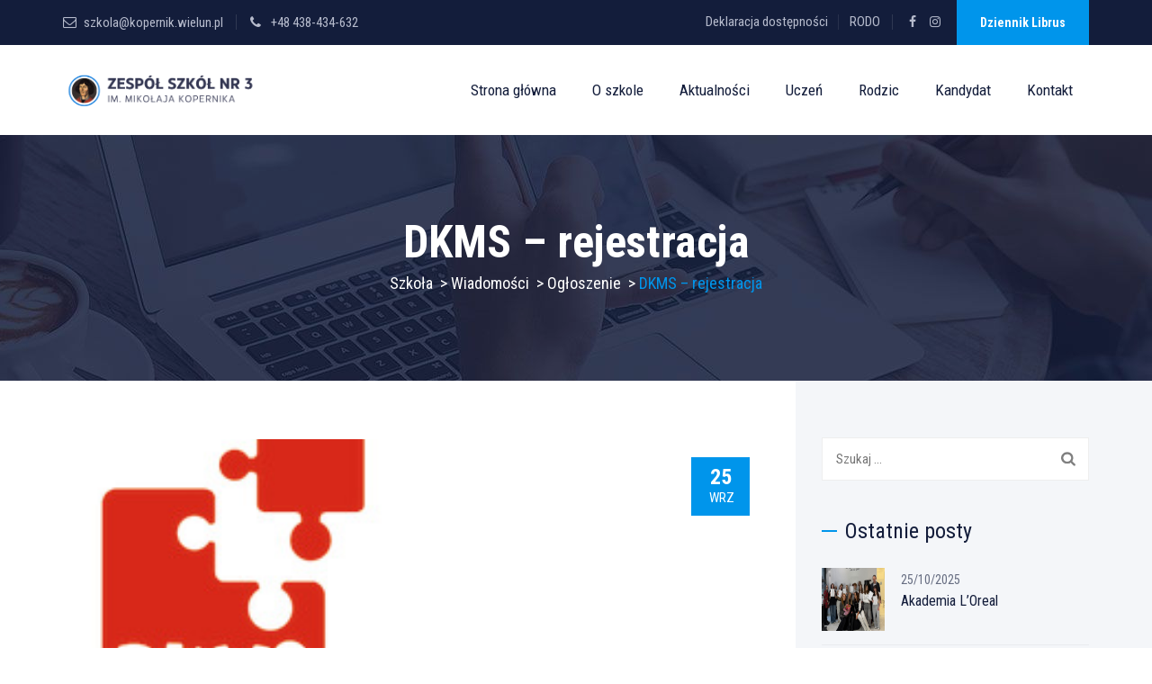

--- FILE ---
content_type: text/css
request_url: https://kopernik.wielun.pl/wp-content/plugins/zs3-online-users/assets/css/style.css?ver=6.8.3
body_size: 153
content:
#logged-users ul {
	margin: 8px -12px 0 -12px;
}

#logged-users li {
	display: grid;
	grid-template-columns: clamp(160px, calc(2vw + 140px), 200px) auto;
	column-gap: 10px;
	color: #646970;
	padding: 4px 12px;
    margin-bottom: 0px;
}

#logged-users li:nth-child(odd) {
	background-color: #f6f7f7;
}


--- FILE ---
content_type: text/css
request_url: https://kopernik.wielun.pl/wp-content/themes/uniaro/assets/tm-uniaro-icons/css/tm-uniaro-icons.css?ver=6.8.3
body_size: 1837
content:
@charset "UTF-8";

 @font-face {
  font-family: 'tm-uniaro-icons';
  src: url('../font/tm-uniaro-icons.eot?35740882');
  src: url('../font/tm-uniaro-icons.eot?35740882#iefix') format('embedded-opentype'),
       url('../font/tm-uniaro-icons.woff2?35740882') format('woff2'),
       url('../font/tm-uniaro-icons.woff?35740882') format('woff'),
       url('../font/tm-uniaro-icons.ttf?35740882') format('truetype'),
       url('../font/tm-uniaro-icons.svg?35740882#tm-uniaro-icons') format('svg');
  font-weight: normal;
  font-style: normal;
}
/* Chrome hack: SVG is rendered more smooth in Windozze. 100% magic, uncomment if you need it. */
/* Note, that will break hinting! In other OS-es font will be not as sharp as it could be */
/*
@media screen and (-webkit-min-device-pixel-ratio:0) {
  @font-face {
    font-family: 'tm-uniaro-icons';
    src: url('../font/tm-uniaro-icons.svg?35740882#tm-uniaro-icons') format('svg');
  }
}
*/
 
 [class^="tm-uniaro-icon-"]:before, [class*=" tm-uniaro-icon-"]:before {
  font-family: "tm-uniaro-icons";
  font-style: normal;
  font-weight: normal;
  speak: none;
 
  display: inline-block;
  text-decoration: inherit;
  width: 1em;
  margin-right: .2em;
  text-align: center;
  /* opacity: .8; */
 
  /* For safety - reset parent styles, that can break glyph codes*/
  font-variant: normal;
  text-transform: none;
 
  /* fix buttons height, for twitter bootstrap */
  line-height: 1em;
 
  /* Animation center compensation - margins should be symmetric */
  /* remove if not needed */
  margin-left: .2em;
 
  /* you can be more comfortable with increased icons size */
  /* font-size: 120%; */
 
  /* Font smoothing. That was taken from TWBS */
  -webkit-font-smoothing: antialiased;
  -moz-osx-font-smoothing: grayscale;
 
  /* Uncomment for 3D effect */
  /* text-shadow: 1px 1px 1px rgba(127, 127, 127, 0.3); */
}
 
.tm-uniaro-icon-google-drive:before { content: '\e800'; } /* '' */
.tm-uniaro-icon-issuu:before { content: '\e801'; } /* '' */
.tm-uniaro-icon-user:before { content: '\e802'; } /* '' */
.tm-uniaro-icon-music:before { content: '\e803'; } /* '' */
.tm-uniaro-icon-video:before { content: '\e804'; } /* '' */
.tm-uniaro-icon-quote:before { content: '\e805'; } /* '' */
.tm-uniaro-icon-aside:before { content: '\e806'; } /* '' */
.tm-uniaro-icon-rss:before { content: '\e807'; } /* '' */
.tm-uniaro-icon-angle-left:before { content: '\e808'; } /* '' */
.tm-uniaro-icon-angle-right:before { content: '\e809'; } /* '' */
.tm-uniaro-icon-status:before { content: '\e80a'; } /* '' */
.tm-uniaro-icon-dribbble:before { content: '\e80b'; } /* '' */
.tm-uniaro-icon-facebook:before { content: '\e80c'; } /* '' */
.tm-uniaro-icon-flickr:before { content: '\e80d'; } /* '' */
.tm-uniaro-icon-gplus:before { content: '\e80e'; } /* '' */
.tm-uniaro-icon-instagram:before { content: '\e80f'; } /* '' */
.tm-uniaro-icon-linkedin:before { content: '\e810'; } /* '' */
.tm-uniaro-icon-pinterest:before { content: '\e811'; } /* '' */
.tm-uniaro-icon-twitter:before { content: '\e812'; } /* '' */
.tm-uniaro-icon-vk:before { content: '\e813'; } /* '' */
.tm-uniaro-icon-xing:before { content: '\e814'; } /* '' */
.tm-uniaro-icon-yelp:before { content: '\e815'; } /* '' */
.tm-uniaro-icon-youtube:before { content: '\e816'; } /* '' */
.tm-uniaro-icon-gallery:before { content: '\e817'; } /* '' */
.tm-uniaro-icon-plus:before { content: '\e818'; } /* '' */
.tm-uniaro-icon-link:before { content: '\e819'; } /* '' */
.tm-uniaro-icon-tag:before { content: '\e81a'; } /* '' */
.tm-uniaro-icon-clock:before { content: '\e81b'; } /* '' */
.tm-uniaro-icon-heart:before { content: '\e81c'; } /* '' */
.tm-uniaro-icon-sticky:before { content: '\e81d'; } /* '' */
.tm-uniaro-icon-marker:before { content: '\e81e'; } /* '' */
.tm-uniaro-icon-comment:before { content: '\e81f'; } /* '' */
.tm-uniaro-icon-chat:before { content: '\e820'; } /* '' */
.tm-uniaro-icon-podcast:before { content: '\e821'; } /* '' */
.tm-uniaro-icon-houzz:before { content: '\e822'; } /* '' */
.tm-uniaro-icon-image:before { content: '\e823'; } /* '' */
.tm-uniaro-icon-cart:before { content: '\e824'; } /* '' */
.tm-uniaro-icon-search:before { content: '\e825'; } /* '' */
.tm-uniaro-icon-arrow-right:before { content: '\e826'; } /* '' */
.tm-uniaro-icon-pencil:before { content: '\e827'; } /* '' */
.tm-uniaro-icon-mobile:before { content: '\e828'; } /* '' */
.tm-uniaro-icon-comment-1:before { content: '\e829'; } /* '' */
.tm-uniaro-icon-world:before { content: '\e82a'; } /* '' */
.tm-uniaro-icon-location-pin:before { content: '\e82b'; } /* '' */
.tm-uniaro-icon-quote-left:before { content: '\e82c'; } /* '' */
.tm-uniaro-icon-close:before { content: '\e82d'; } /* '' */
.tm-uniaro-icon-comments-smiley:before { content: '\e82e'; } /* '' */
.tm-uniaro-icon-category:before { content: '\e82f'; } /* '' */
.tm-uniaro-icon-tag-1:before { content: '\e830'; } /* '' */
.tm-uniaro-icon-shift-right:before { content: '\e831'; } /* '' */
.tm-uniaro-icon-mail:before { content: '\e832'; } /* '' */
.tm-uniaro-icon-phone:before { content: '\e833'; } /* '' */
.tm-uniaro-icon-arrow-left:before { content: '\e834'; } /* '' */
.tm-uniaro-icon-gallery-1:before { content: '\e835'; } /* '' */
.tm-uniaro-icon-music-alt:before { content: '\e836'; } /* '' */
.tm-uniaro-icon-shopping-cart:before { content: '\e837'; } /* '' */
.tm-uniaro-icon-heart-empty:before { content: '\e838'; } /* '' */
.tm-uniaro-icon-check:before { content: '\e839'; } /* '' */
.tm-uniaro-icon-arrow-left-1:before { content: '\e83a'; } /* '' */
.tm-uniaro-icon-plus-1:before { content: '\e83b'; } /* '' */
.tm-uniaro-icon-unlink:before { content: '\e83c'; } /* '' */
.tm-uniaro-icon-quote-right:before { content: '\e83d'; } /* '' */
.tm-uniaro-icon-home:before { content: '\e83e'; } /* '' */
.tm-uniaro-icon-angle-double-right:before { content: '\e83f'; } /* '' */
.tm-uniaro-icon-angle-double-left:before { content: '\e840'; } /* '' */
.tm-uniaro-icon-search-1:before { content: '\e841'; } /* '' */
.tm-uniaro-icon-eye:before { content: '\e842'; } /* '' */
.tm-uniaro-icon-basket:before { content: '\e843'; } /* '' */
.tm-uniaro-icon-paper-plane:before { content: '\e844'; } /* '' */
.tm-uniaro-icon-arrow-circle-down:before { content: '\e845'; } /* '' */
.tm-uniaro-icon-minus:before { content: '\e846'; } /* '' */
.tm-uniaro-icon-minus-1:before { content: '\e847'; } /* '' */
.tm-uniaro-icon-left-open-big:before { content: '\e848'; } /* '' */
.tm-uniaro-icon-right-open-big:before { content: '\e849'; } /* '' */
.tm-uniaro-icon-location:before { content: '\e84a'; } /* '' */
.tm-uniaro-icon-comment-3:before { content: '\e84b'; } /* '' */
.tm-uniaro-icon-user-1:before { content: '\e84c'; } /* '' */
.tm-uniaro-icon-star-1:before { content: '\e84d'; } /* '' */
.tm-uniaro-icon-star-empty-1:before { content: '\e84e'; } /* '' */
.tm-uniaro-icon-folder:before { content: '\e84f'; } /* '' */
.tm-uniaro-icon-angle-up:before { content: '\f106'; } /* '' */
.tm-uniaro-icon-angle-down:before { content: '\f107'; } /* '' */
.tm-uniaro-icon-quote-right-1:before { content: '\f10e'; } /* '' */
.tm-uniaro-icon-tumblr:before { content: '\f173'; } /* '' */
.tm-uniaro-icon-stumbleupon:before { content: '\f1a4'; } /* '' */
.tm-uniaro-icon-digg:before { content: '\f1a6'; } /* '' */
.tm-uniaro-icon-whatsapp:before { content: '\f232'; } /* '' */
.tm-uniaro-icon-reddit:before { content: '\f281'; } /* '' */
.tm-uniaro-icon-vimeo:before { content: '󨇎'; } /* '\e81ce' */

--- FILE ---
content_type: text/css
request_url: https://kopernik.wielun.pl/wp-content/themes/uniaro/css/custom.css?ver=6.8.3
body_size: 1305
content:
.post-format-default > a > img {
    width:  750px !important;
    height: 280px !important;
    object-fit: cover !important;
}

.themetechmount-course-box-view-top-image .themetechmount-box-bottom-content .tm-bottom-content-inner {
    padding: 18px 15px 18px 15px !important;
}

.testimonial-color {
    color: #1b3069 !important;
}

.attachment-themetechmount-img-portfolio {
    height: 200px !important;
    object-fit: cover;
}

.zs3-no-shadow {
    box-shadow: none !important;
    -webkit-box-shadow: none !important;
}

.tm-zs3_recurring_events-featured-wrapper > a > img {
    width: 100%;
    height: 120px;
    object-fit: cover;
}

.gallery-title {
    padding: 5px 0;
    background-color: #f4f6f9;
}

.gallery-title > h3 {
    margin-left: 15px;
    font-size: 20px;
}

.course-items {
    list-style: none;
    margin: 0 0 15px 0;
    padding: 0;
    border-top: 1px solid;
    border-top-color: #0693e3 !important;
}

.course-items .course-item {
    position: relative;
    font-size: 14px;
    border-bottom: 1px solid #eee;
    transition: padding-left linear .15s;
    background: #fff;
    margin: 0;
    padding: 0;
}

.course-items .course-item .item-icon, .course-items .course-item .item-name {
    display: table-cell;
    vertical-align: middle;
    padding: 10px 10px;
    font-size: 16px;
}

.course-items .course-item {
    display: flex;
    align-items: center;
}

.course-items .course-item .course-item-link {
    flex: 1;
}

.course-items .course-item .course-item-thumbnail {
    flex: 0 0 auto;
    margin-right: 10px;
}

.course-items .course-item .course-item-thumbnail img {
    width: 70px;
    height: 70px;
    object-fit: cover;
    padding: 10px 10px;
}

.course-items .course-item .course-item-link {
    border-bottom: none;
    box-shadow: none;
    outline: 0;
    line-height: 1.5;
}

.recruitment_not_active {
    background-color: #2f67ac !important;
}

.tm-featured-outer-wrapper > .tm-featured-wrapper > img {
    width: 100%;
    height: 350px;
    object-fit: cover;
}

.themetechmount-boxes-row-wrapper.row:not(.slick-slider) .tm-box-col-wrapper:last-child {
    margin-bottom: 30px !important;
}

::-moz-selection {
    background: #1e73be;
    color: #fff;
}
::selection {
    background: #1e73be;
    color: #fff;
}

.tm-meta-icon { /* IMG icon */
    width: 72px;
    height: 72px;
}

.tm-box-classicon {
    padding: 4px 4px !important;
    background-color: #F4F6F9 !important;
}

.headerlogo img {
    max-height: 50px !important;
}
.is_stuck .headerlogo img {
    max-height: 35px !important;
}


.vc_images_carousel .vc_carousel-indicators .vc_active {
    border: 1px solid #1e73be !important;
}

.vc_images_carousel .vc_carousel-indicators li {
    background-color: #1e73be !important;
    border: 1px solid #1e73be !important;
}

.wp-block-table thead {
    border-bottom: 1px solid !important;
}

.teacher-details {
    display: none;
}

.zs3-hidden {
    display: none;
}
.zs3-hideBorder {
    border: none !important;
}
.zs3-padding {
    padding-top: 10px;
    padding-left: 10px;
}

.zs3_clickable {
    cursor: pointer;
}

/* Teachers Box */
.zs3-teacher-box h2 {
    font-size: 22px !important;
    text-align: center;
}
.zs3-teacher-box section {
    margin-bottom: 20px !important;
}
.zs3-teacher-box p {
    margin-bottom: 0px !important;
}

.zs3-rounded {
    border-radius: 5px;
}

/* Fix text transform */
.tm-element-heading-wrapper .tm-vc_general .tm-vc_cta3_content-container .tm-vc_cta3-content .tm-vc_cta3-content-header h2 {
    text-transform: none !important;
}

.zs3-disable-text-transform a {
    text-transform: none !important;
}

/* Disable counter increment and content */
.tm-processbox-wrapper .tm-processbox .process-num:before {
    content: none !important;
    counter-increment: none !important;
}

/* take full size of div and round */
.process-num-img {
    width: 100%;
    height: 100%;
    border-radius: 50%;
}

.tm-titlebar .breadcrumb-wrapper, .tm-titlebar .breadcrumb-wrapper a {
    text-transform: none !important;
}
.tm-titlebar h1.entry-title, .tm-titlebar-textcolor-custom .tm-titlebar-main .entry-title {
    text-transform: none !important;
}
#site-header-menu #site-navigation div.nav-menu > ul > li > a, .tm-mmmenu-override-yes #site-header-menu #site-navigation .mega-menu-wrap .mega-menu.mega-menu-horizontal > li.mega-menu-item > a {
    text-transform: none !important;
}

--- FILE ---
content_type: text/css
request_url: https://kopernik.wielun.pl/wp-content/themes/uniaro/css/main.min.css?ver=6.8.3
body_size: 66728
content:
 .admin-bar .tm-fbar-close{top: 32px;}.site-content-wrapper {position: relative;z-index: 7;}p {margin: 0 0 15px;}.themetechmount-page-full-width article .entry-content{min-height: 300px;}footer a, .entry-content a, .site-content-wrapper a {-webkit-transition: all 0.3s ease 0s;-moz-transition: all 0.3s ease 0s;-ms-transition: all 0.3s ease 0s;-o-transition: all 0.3s ease 0s;transition: all 0.3s ease 0s;}.tm-equal-height-image, .themetechmount-hide, .tm-hide{display: none;}.tm-wrap {display: table;width: 100%;}.tm-wrap-cell {display: table-cell;vertical-align: middle;}.tm-align-right{text-align: right;}iframe {width: 100%;}.tm-bg.tm-bgcolor-darkgrey .tm-bg-layer{background-color: #131d3b;}.tm-col-bgcolor-grey > .tm-bg-layer-inner, .tm-bg.tm-bgcolor-grey > .tm-bg-layer {background-color: #f6f9ff;}.tm-bg.tm-bgcolor-white .tm-bg-layer{background-color: #fff;}.tm-col-bgcolor-darkgrey .tm-bg-layer-inner, .tm-bgcolor-darkgrey {background-color: #131d3b;}.twentytwenty-handle, .site-header.tm-sticky-bgcolor-darkgrey.is_stuck, .tm-header-overlay .site-header.tm-sticky-bgcolor-darkgrey.is_stuck, .site-header-menu.tm-sticky-bgcolor-darkgrey.is_stuck, .tm-titlebar-wrapper.tm-breadcrumb-on-bottom.tm-breadcrumb-bgcolor-darkgrey .tm-titlebar .breadcrumb-wrapper .container, .tm-titlebar-wrapper.tm-breadcrumb-on-bottom.tm-breadcrumb-bgcolor-darkgrey .breadcrumb-wrapper .container:before, .tm-titlebar-wrapper.tm-breadcrumb-on-bottom.tm-breadcrumb-bgcolor-darkgrey .breadcrumb-wrapper .container:after, .tm-header-style-infostack .site-header .tm-stickable-header.is_stuck.tm-sticky-bgcolor-darkgrey, .tm-header-style-infostack .site-header-menu .is_stuck .tm-sticky-bgcolor-darkgrey, .tm-header-style-infostack .is_stuck.tm-sticky-bgcolor-darkgrey, .tm-header-style-infostack .tm-bgcolor-darkgrey, .themetechmount-topbar-wrapper.tm-bgcolor-darkgrey {background-color: #131d3b;}.themetechmount-fbar-position-right .themetechmount-fbar-btn a.grey, .tm-col-bgcolor-grey .tm-bg-layer-inner, .tm-bgcolor-grey, .site-header.tm-sticky-bgcolor-grey.is_stuck, .site-header-menu.tm-sticky-bgcolor-grey.is_stuck, .tm-header-overlay .site-header.tm-sticky-bgcolor-grey.is_stuck, .tm-header-style-infostack .site-header .tm-stickable-header.is_stuck.tm-sticky-bgcolor-grey, .tm-header-style-infostack .site-header-menu .is_stuck .tm-sticky-bgcolor-grey, .tm-titlebar-wrapper.tm-breadcrumb-on-bottom.tm-breadcrumb-bgcolor-grey .tm-titlebar .breadcrumb-wrapper .container, .tm-titlebar-wrapper.tm-breadcrumb-on-bottom.tm-breadcrumb-bgcolor-grey .breadcrumb-wrapper .container:before, .tm-titlebar-wrapper.tm-breadcrumb-on-bottom.tm-breadcrumb-bgcolor-grey .breadcrumb-wrapper .container:after{background-color: #f4f6f9;}.themetechmount-fbar-position-right .themetechmount-fbar-btn a.white, .tm-col-bgcolor-white .tm-bg-layer-inner, .tm-bgcolor-white, .tm-col-bgcolor-white, .site-header.tm-sticky-bgcolor-white.is_stuck, .tm-header-overlay .site-header.tm-sticky-bgcolor-white.is_stuck, .site-header-menu.tm-sticky-bgcolor-white.is_stuck, .tm-header-style-infostack .site-header .tm-stickable-header.is_stuck.tm-sticky-bgcolor-white, .tm-header-style-infostack .site-header-menu .is_stuck .tm-sticky-bgcolor-white, .tm-titlebar-wrapper.tm-breadcrumb-on-bottom.tm-breadcrumb-bgcolor-white .tm-titlebar .breadcrumb-wrapper .container, .tm-titlebar-wrapper.tm-breadcrumb-on-bottom.tm-breadcrumb-bgcolor-white .breadcrumb-wrapper .container:before, .tm-titlebar-wrapper.tm-breadcrumb-on-bottom.tm-breadcrumb-bgcolor-white .breadcrumb-wrapper .container:after{background-color: #fff;}.themetechmount-fbar-position-right .themetechmount-fbar-btn a.dark, .themetechmount-fbar-main-w .tm-bg.tm-bgcolor-darkgrey .tm-bg-layer, .themetechmount-fbar-main-w .tm-col-bgcolor-darkgrey .tm-bg-layer-inner, .themetechmount-fbar-main-w .tm-bgcolor-darkgrey {background-color: #121d30;}.main-holder .site #content table.cart td.actions .input-text, textarea, input[type="text"], input[type="password"], input[type="datetime"], input[type="datetime-local"], input[type="date"], input[type="month"], input[type="time"], input[type="week"], input[type="number"], input[type="email"], input[type="url"], input[type="search"], input[type="tel"], input[type="color"], .uneditable-input, select {font-family: inherit;-webkit-transition: border linear .2s, box-shadow linear .2s;-moz-transition: border linear .2s, box-shadow linear .2s;-o-transition: border linear .2s, box-shadow linear .2s;transition: border linear .2s, box-shadow linear .2s;-webkit-border-radius: 3px;-moz-border-radius: 3px;border-radius: 0px;vertical-align: middle;width:100%;color: #0d121b;padding: 10px 15px;font-weight: normal;background-color: #fff;text-transform: inherit;border:1px solid #f2f2f2;font-size: 15px;outline: none;line-height: inherit;}textarea:focus, input[type="text"]:focus, input[type="password"]:focus, input[type="datetime"]:focus, input[type="datetime-local"]:focus, input[type="date"]:focus, input[type="month"]:focus, input[type="time"]:focus, input[type="week"]:focus, input[type="number"]:focus, input[type="email"]:focus, input[type="url"]:focus, input[type="search"]:focus, input[type="tel"]:focus, input[type="color"]:focus, input.input-text:focus, select:focus {background-color: transparent;}input[type="text"]:focus, input[type="password"]:focus, input[type="email"]:focus, input[type="tel"]:focus, textarea:focus {color: #666;outline: none !important;}button, input[type="submit"], input[type="button"], input[type="reset"], .checkout_coupon input.button, .woocommerce div.product form.cart .button, table.compare-list .add-to-cart td a, .woocommerce .widget_shopping_cart a.button, .woocommerce #review_form #respond .form-submit input, .main-holder .site table.cart .coupon input, .woocommerce-cart .wc-proceed-to-checkout a.checkout-button, .woocommerce-cart #content table.cart td.actions input[type="submit"], .woocommerce #payment #place_order, .woocommerce .wishlist_table td.product-add-to-cart a {display: inline-block;text-decoration: none;font-size: 15px;font-weight: 600;padding: 12px 35px 12px;border: 2px solid transparent;border-radius:0;color: #fff;-webkit-transition: all 0.25s ease;transition: all 0.25s ease;cursor: pointer;outline: none !important;-webkit-font-smoothing: antialiased;}.woocommerce .woocommerce-form-coupon button.button {border-radius:0;}.tm-full-bt{width: 100%;}.tm-textarea-con textarea{height: 178px;}.post-password-required input[type="submit"] {padding: 9px 40px 10px;}.select2-container .select2-choice {padding: 6px 0 6px 10px;border: 1px solid #e5e5e5;background-color: rgba(0,0,0,.03);}.select2-drop-active{border: 1px solid #e5e5e5;}.tm-textcolor-dark a, .tm-textcolor-dark h1, .tm-textcolor-dark h2, .tm-textcolor-dark h3, .tm-textcolor-dark h4, .tm-textcolor-dark h5, .tm-textcolor-dark h6{color: rgba(32, 41, 47,1);}.tm-textcolor-dark, .tm-textcolor-dark .social-icons li a, .tm-textcolor-dark.themetechmount-fbar-btn-link i, .tm-textcolor-dark .vc_tta-panel-body, .tm-textcolor-dark .vc_tta-panel-body .wpb_text_column {color: #656565;}.tm-col-bgimage-yes .tm-bg-layer-inner{opacity: 0.90;}.tm-bg.tm-bgimage-yes > .tm-bg-layer{opacity: 0.97;}.themetechmount-fbar-main-w .themetechmount-fbar-box-w.tm-bg.tm-bgimage-yes > .tm-bg-layer, .tm-bg.tm-bgimage-yes.tm-bgcolor-skincolor > .tm-bg-layer{opacity: 0.90;}.tm-bg.tm-bgcolor-grey > .tm-bg-layer{opacity: 0.92;}.tm-col-bgimage-yes.tm-bgcolor-white .tm-bg-layer-inner, .tm-bg.tm-bgimage-yes.tm-bgcolor-white > .tm-bg-layer{opacity: 0.04;}.tm-col-bgcolor-darkgrey.tm-col-bgimage-yes .tm-bg-layer-inner, .tm-bgcolor-darkgrey.tm-bg.tm-bgimage-yes > .tm-bg-layer-inner{background-color: #131d3b;}.tm-col-bgcolor-grey.tm-col-bgimage-yes .tm-bg-layer-inner, .tm-col-bgcolor-darkgrey.tm-col-bgimage-yes .tm-bg-layer-inner{opacity: 0.93;}.tm-bgcolor-darkgrey.tm-bg.tm-bgimage-yes > .tm-bg-layer{opacity: 0.95;}.tm-titlebar-wrapper.tm-bg.tm-bgimage-yes > .tm-bg-layer{opacity: 0.75;}.tm-titlebar-wrapper.tm-bg.tm-bgimage-yes.tm-bgcolor-custom > .tm-bg-layer{opacity: 1;}.vc_video-bg-container .tm-col-bgcolor-yes, .vc_video-bg-container.tm-bg.tm-bgimage-yes > .tm-bg-layer{opacity: 0.8;}.tm-col-bg, .tm-bg{position: relative;}.tm-bg-layer, .tm-titlebar-wrapper .tm-titlebar-wrapper-bg-layer{position: absolute;height: 100%;width: 100%;top:0;left: 0;}.vc_column-inner.tm-col-bgimage-yes.tm-col-bgcolor-, .tm-bgcolor-transparent > .tm-bg-layer, .tm-bgcolor-transparent{background-color: transparent !important;}.vc_column-inner > .wpb_wrapper{position: relative;}.vc_column-inner.tm-col-bgimage-yes.tm-col-bgcolor- .tm-bg-layer-inner{opacity: 1;}#totop {font-weight: 900;color: #fff;position: fixed;display: none;right: 34px;bottom: 34px;z-index: 999;height: 0;width: 0;font-size: 0;line-height: 25px;text-align: center;padding-top: 6px;border-radius: 0;-webkit-transition: all .2s ease-in-out;transition: all .2s ease-in-out;}#totop.top-visible {font-size: 23px;height: 42px;width: 42px;}#totop:hover {background-color: #131d3b;}.themetechmount-topbar-wrapper.container-full, .container-fullwide .site-content-inner.row, .footer .container-fullwide{padding-left: 15px;padding-right: 15px;}.themetechmount-item-thumbnail, .themetechmount-item-thumbnail-inner{display: block;}.tm-boxes-carousel-spacing-15 .themetechmount-boxes-inner {padding: 15px;}.tm-boxes-carousel-without-title .themetechmount-boxes-inner{padding-top: 80px;}.tm-element-heading-wrapper .tm-vc_general .tm-vc_cta3_content-container .tm-vc_cta3-content .tm-vc_cta3-content-header h4 {margin-bottom: 2px;}.tm-element-heading-wrapper .tm-vc_general .tm-vc_cta3_content-container .tm-vc_cta3-content .tm-vc_cta3-content-header h4.tm-custom-heading:first-child {margin-bottom: 9px;}.site header, .tm-header-block, .site-header, .site-header-main{position:relative;}.themetechmount-logo-img.standard{max-height: 100px;width: auto;}.site-branding {float: left;}.headerlogo img{max-height: 35px;width: auto;}.headerlogo img, .tm-stickylogo-yes .standardlogo, .is-sticky .tm-stickylogo-yes .stickylogo{display:inline-block;}.site-title a.home-link:hover, a.home-link:hover {text-decoration: none;}.site-title {font-size: 33px;font-weight: bold;line-height: 1;margin: 0;color: #fff;display: table;vertical-align: middle;text-align: center;width: 100%;height: 100%;}.site-title a {display: table-cell;vertical-align: middle;}.site-description {display: none;}#site-header-menu .kw-phone .tm-header-icon a, #site-header-menu #site-navigation .tm-header-icon a, #site-header-menu #site-navigation .themetechmount-fbar-btn a{font-size: 15px;}.tm-header-icons .tm-header-search-link a i:before {font-weight: 600;}.tm-header-icons .tm-header-wc-cart-link a, .tm-header-icons .tm-header-search-link a {position: relative;border: none;border-radius: 3px;height: 27px;width: 27px;line-height: 27px;display: inline-block;vertical-align: middle;text-align: center;background-color:transparent;}.tm-header-icons .tm-header-wc-cart-link a {-webkit-transition: all .2s ease-in-out;transition: all .2s ease-in-out;}.tm-header-icons .tm-header-wc-cart-link span.number-cart {position: absolute;bottom: 17px;left: 10px;width: 17px;height: 17px;text-align: center;line-height: 17px;font-size: 9px;display: block;background-color: #00d6a3;color: #fff;-webkit-border-radius: 50%;-moz-border-radius: 50%;-o-border-radius: 50%;border-radius: 50%;-webkit-transition: all 0.3s ease;-moz-transition: all 0.3s ease;-ms-transition: all 0.3s ease;-o-transition: all 0.3s ease;transition: all 0.3s ease;padding-left: 0;}.themetechmount-fbar-btn.hidefbtn a{-webkit-transform: scale(0);-ms-transform: scale(0);-moz-transform: scale(0);transform: scale(0);}.themetechmount-slider-wide{background-color: rgb(231, 231, 231);}.tm-header-style-infostack .tm-top-info-con {position: relative;float: right;text-align: right;vertical-align: middle;display: table;}.tm-header-style-infostack .header-widget {display: table-cell;position: relative;vertical-align: middle;height: 100%;margin: 0;padding-right: 0;}.tm-header-style-infostack .header-widget .header-content, .tm-header-style-infostack .header-widget .header-icon {display: table-cell;vertical-align: middle;padding: 0;text-align: left;}.tm-header-style-infostack .header-widget .header-content {padding-left: 14px;}.tm-header-style-infostack .tm-top-info-con .header-widget:last-child .header-widget-main {margin-right: 0px;}.tm-header-style-infostack .header-widget .header-icon i {font-size: 18px;line-height: 44px;}.tm-header-style-infostack .header-widget .header-icon .icon {width: 45px;height: 45px;background-color: #f4f6f9;text-align: center;float: none;border: 1px solid #eaecf2;}.tm-header-style-infostack .header-widget h3 {font-size: 18px;font-weight: 400;line-height: 23px;color: #131d3b;}.tm-header-style-infostack .header-widget h5 {font-size: 16px;font-weight: 400;color: #666d81;line-height: 23px;}.tm-header-style-infostack .header-widget h3, .tm-header-style-infostack .header-widget h5 {margin-top: 0;margin-bottom: 0;}.tm-header-style-infostack .header-widget .tm-vc_btn3 {padding: 13px 26px 13px 26px;font-weight: 600;font-size:12px;}.tm-header-style-infostack .kw-phone{position: absolute;right: 15px;top: 0;font-size: 14px;color: #fff;padding: 0px 0px 0px 8px;height: 60px;line-height: 60px;}.tm-headerstyle-classic-infostack .kw-phone {padding-right:0px;}.tm-header-style-infostack .site-header-menu-inner.is_stuck .kw-phone{border-radius: 0px;}.tm-header-style-infostack .kw-phone .tm-vc_icon_element{float: left;}.tm-header-style-infostack .kw-phone .tm-vc_icon_element.tm-vc_icon_element-outer .tm-vc_icon_element-inner.tm-vc_icon_element-size-md .tm-vc_icon_element-icon {font-size: 25px!important;}.tm-header-style-infostack .kw-phone .tm-vc_icon_element.tm-vc_icon_element-outer .tm-vc_icon_element-inner {width: 52px;}.tm-header-style-infostack #site-header-menu .container{position: relative;}.tm-headerstyle-classic-infostack .kw-phone .tm-vc_btn3-container {margin-bottom:0px;}.tm-header-style-infostack .tm-vc_general.tm-vc_cta3 {padding: 0px;}.tm-header-style-infostack .kw-phone .tm-vc_btn3.tm-vc_btn3-style-text{padding: 12px 21px;}.tm-header-style-infostack .tm-top-info-con .tm-vc_btn3.tm-vc_btn3-size-sm {font-size: 14px;padding: 10px 25px;}.tm-header-style-infostack .kw-phone .tm-header-icons {float: left;}.tm-bgcolor-white .tm-header-icons .tm-header-search-link a, .tm-bgcolor-white .tm-header-icons .tm-header-wc-cart-link a {border:none;}.tm-header-style-infostack.tm-header-overlay .header-widget .header-widget-main{position: relative;}.tm-header-style-infostack.tm-header-overlay .header-widget .header-widget-main:before{content: "";height: 17px;width: 1px;background-color: rgba(255,255,255,.09);display: block;position: absolute;right: -7px;top: 16px;}.tm-header-style-infostack.tm-header-overlay .header-widget:last-child .header-widget-main:before{content:unset;}.tm-header-style-infostack.tm-header-overlay .header-widget .top-contact li:last-child {padding-right: 10px;}.tm-header-style-infostack .header-widget .topbar-nav-menu {padding-right: 0px;}.themetechmount-fbar-position-default .tm-float-overlay{display: none;}.tm-float-overlay {display: block;position: fixed;top: 0;left: 0;width: 100%;height: 100%;-webkit-transition: all 500ms ease;transition: all 500ms ease;background-color: rgba(0,0,0,1);visibility: hidden;opacity: 0;z-index: 9997;}.tm-float-overlay.animated {visibility: visible;opacity: 0.9;}.tm-float-overlay.animated {cursor: url(../images/close.png), auto;}.themetechmount-fbar-btn{cursor: pointer;position: relative;-webkit-backface-visibility: hidden;backface-visibility: hidden;float: right;}.site-header-main.container-fullwide .themetechmount-fbar-btn {padding-right: 20px;}.tm-header-invert .site-header-main.container-fullwide .themetechmount-fbar-btn {padding-left: 20px;padding-right: 0;}.themetechmount-fbar-btn.tm-fbar-btn-cposition-default{opacity: 1;}.themetechmount-fbar-btn.tm-fbar-btn-cposition-default.animated {-webkit-transform: translateX(0px);-ms-transform: translateX(0px);transform: translateX(0px);opacity: 0;}.tm-header-invert .themetechmount-fbar-btn {margin-left: 0px;float: left;}.themetechmount-fbar-position-default .themetechmount-fbar-box .widget ul > li{padding-top:0px;}.themetechmount-fbar-position-default .themetechmount-fbar-box .widget ul.tm-pricelist-block li {padding: 12px 0px;}.themetechmount-fbar-position-default .themetechmount-fbar-box .widget ul.tm-pricelist-block li:first-child {padding-top: 2px;}.themetechmount-fbar-position-default .widget_recent_comments li:before{top: 6px;}.themetechmount-fbar-box .vc_general.vc_cta3{padding: 20px;}.themetechmount-fbar-box .tm-sbox .vc_icon_element-inner.vc_icon_element-have-style-inner.vc_icon_element-size-lg.vc_icon_element-style-none {width: 3em !important;}.themetechmount-fbar-box .tm-sbox .vc_general.vc_cta3.vc_cta3-icons-left .vc_cta3_content-container {padding-left: 1em;}.themetechmount-fbar-box .vc_cta3-container {margin-bottom: 10px;}.themetechmount-fbar-btn.themetechmount-fbar-open{position: fixed;}.productbox .roadtip:after, .themetechmount-fbar-btn{border-top-color: #222;}.themetechmount-fbar-box-w{-webkit-box-shadow: inset 0px -23px 30px -20px rgba(0, 0, 0, 0.18);-moz-box-shadow: inset 0px -23px 30px -20px rgba(0, 0, 0, 0.18);box-shadow: inset 0px -23px 30px -20px rgba(0, 0, 0, 0.18);}.themetechmount-fbar-position-default .themetechmount-fbar-box{padding-top: 0px;}.themetechmount-fbar-box h2{font-weight: 400;font-size: 21px;margin-bottom: 0px;margin-top: 0px;}.themetechmount-fbar-box .tm-custom-heading {margin-bottom: 0;}.themetechmount-fbar-btn a{position:relative;display: block;background-color: transparent;}.themetechmount-fbar-btn.tm-fbar-icon-color-dark a i{color: #313131;}.themetechmount-fbar-box-w{position:relative;}.themetechmount-fbar-box-w:after {content: '';position: absolute;width: 100%;height: 100%;top: 0px;left: 0px;z-index: 1;display: block;}.themetechmount-fbar-bg-darkgrey.themetechmount-fbar-box-w.tm-fbar-with-bgimage:after {background: rgba(0, 0, 0, 0.85);}.themetechmount-fbar-bg-grey.themetechmount-fbar-box-w.tm-fbar-with-bgimage:after {background: rgba(231, 231, 231, 0.85);}.themetechmount-fbar-bg-white.themetechmount-fbar-box-w.tm-fbar-with-bgimage:after {background: rgba(255, 255, 255, 0.85);}.themetechmount-fbar-bg-darkgrey.themetechmount-fbar-box-w:after {background: #282828;}.themetechmount-fbar-bg-grey.themetechmount-fbar-box-w:after {background: #f5f5f5;}.themetechmount-fbar-bg-white.themetechmount-fbar-box-w:after {background: #fff;}.themetechmount-fbar-box{position: relative;z-index: 10;}.themetechmount-fbar-position-default div.themetechmount-fbar-box-w {position: fixed;left: 0;top: 0;width: 100%;z-index: 1002;border-bottom: 4px solid #999;-webkit-transition: transform 0.4s ease;transition: transform 0.4s ease;-webkit-transform: translateY(-100%);-ms-transform: translateY(-100%);transform: translateY(-100%);-webkit-backface-visibility: hidden;backface-visibility: hidden;}.themetechmount-fbar-position-default div.themetechmount-fbar-box-w.animated {-webkit-transform: translateX(0px);-ms-transform: translateX(0px);transform: translateX(0px);}.themetechmount-fbar-position-default .fcloseicon{position: fixed;top: 17px;right: 24px;height: 30px;width: 30px;z-index: 100;display: block;text-align: center;font-size: 20px;cursor: pointer;}.themetechmount-fbar-position-default .fcloseicon:after{content: '\E82D';font-family: "tm-uniaro-icons";}.themetechmount-fbar-position-default .widget{padding: 45px 0;margin: 0;}.themetechmount-team-form-no-group .tm-wrap-cell {display: inline-block;}.themetechmount-team-form-no-group .tm-wrap-cell h2{padding-right: 20px;}.themetechmount-fbar-text-white.themetechmount-fbar-bg-darkgrey.themetechmount-fbar-box-w .submit_field button{border-color: transparent;color: #fff;}.themetechmount-fbar-text-white.themetechmount-fbar-bg-darkgrey.themetechmount-fbar-box-w .submit_field button:hover{background-color: transparent;}.tm-fbar-close{position: fixed;top: 17px;right: 24px;height: 30px;width: 30px;z-index: 100;display: block;text-align: center;font-size: 20px;cursor: pointer;}.themetechmount-fbar-position-right .themetechmount-fbar-box-w {position: fixed;top: 100px;right: 0px;width: 400px;height: 100%;max-height:500px;z-index: 9999;-webkit-transition: transform 0.4s ease;transition: transform 0.4s ease;-webkit-transform: translateX(400px);-ms-transform: translateX(400px);transform: translateX(400px);-webkit-backface-visibility: hidden;backface-visibility: hidden;}.tm-header-invert .themetechmount-fbar-position-right .themetechmount-fbar-box-w {right: auto;left: 0;-webkit-transition: transform 0.4s ease;transition: transform 0.4s ease;-webkit-transform: translateX(-400px);-ms-transform: translateX(-400px);transform: translateX(-400px);}.themetechmount-fbar-position-right .themetechmount-fbar-box-w .tm-fbar-close{-webkit-transition: transform 0.4s ease;transition: transform 0.4s ease;-webkit-transform: translateX(400px);-ms-transform: translateX(400px);transform: translateX(400px);-webkit-backface-visibility: hidden;backface-visibility: hidden;}.themetechmount-fbar-position-right .themetechmount-fbar-box-w.animated .tm-fbar-close, .themetechmount-fbar-position-right .themetechmount-fbar-box-w.animated {-webkit-transform: translateX(0px);-ms-transform: translateX(0px);transform: translateX(0px);}.themetechmount-fbar-position-right .themetechmount-fbar-box .widget {float: none;width: auto;}.themetechmount-fbar-position-right .themetechmount-fbar-box .widget:first-child {margin-top: 0px;}.themetechmount-fbar-position-right .themetechmount-fbar-box-w{border: none;}.themetechmount-fbar-position-right .themetechmount-fbar-btn {cursor: pointer;position: absolute;right: 80px;z-index: 1005;width: 58px;height: 58px;text-align: center;width: 0;height: 0;top: 72px;}.themetechmount-fbar-position-right .floatingbar-widgets-inner .widget-area{float: none;width: 100%;}.themetechmount-fbar-position-right .themetechmount-fbar-content-wrapper{width: 100%;}.themetechmount-fbar-position-default .themetechmount-fbar-content-wrapper, .themetechmount-fbar-position-right .themetechmount-fbar-content-wrapper {overflow: hidden;height: 100%;padding: 35px;padding-bottom:10px;z-index: 80;position: relative;}.themetechmount-fbar-position-default .themetechmount-fbar-content-wrapper{height: 100%;padding: 0px;}.themetechmount-fbar-box-w.themetechmount-fbar-text-white .widget_calendar table, .themetechmount-fbar-box-w.themetechmount-fbar-text-white .widget_calendar th, .themetechmount-fbar-box-w.themetechmount-fbar-text-white .widget_calendar td, .themetechmount-fbar-box-w.themetechmount-fbar-text-white .widget ul > li{border-color: rgba(255, 255, 255, 0.21);}.themetechmount-fbar-box-w.themetechmount-fbar-text-white .widget_tag_cloud .tagcloud a{background-color: rgba(255, 255, 255, 0.90);color: #2C2C2C;}.themetechmount-fbar-box-w.themetechmount-fbar-text-white .widget_tag_cloud .tagcloud a:hover{color: #fff;}.themetechmount-fbar-box-w.themetechmount-fbar-text-white.themetechmount-fbar-bg-skincolor .widget a:hover, .themetechmount-fbar-box-w.themetechmount-fbar-text-white .widget_calendar caption, .themetechmount-fbar-box-w.themetechmount-fbar-text-white .widget_calendar table, .themetechmount-fbar-box-w.themetechmount-fbar-text-white .widget_calendar th, .themetechmount-fbar-box-w.themetechmount-fbar-text-white .widget_calendar td, .themetechmount-fbar-box-w.themetechmount-fbar-text-white .widget ul > li, .themetechmount-fbar-box-w.themetechmount-fbar-text-white .widget_text{color: rgba(255, 255, 255, 0.80);}.themetechmount-fbar-box-w.themetechmount-fbar-text-white .widget a, .themetechmount-fbar-box-w.themetechmount-fbar-text-white .widget .widget-title{color: rgba(255, 255, 255, 0.90);}.themetechmount-fbar-box-w.themetechmount-fbar-text-white.themetechmount-fbar-bg-skincolor .widget .widget-title{border-color: #fff;}.themetechmount-fbar-btn.tm-fbar-bg-color-darkgrey a:before{border-bottom-color: #202020;}.themetechmount-fbar-btn.tm-fbar-bg-color-darkgrey a{background-color: #202020;}.themetechmount-fbar-position-right .themetechmount-fbar-btn.tm-fbar-bg-color-darkgrey a:after{border-top-color: #202020;border-bottom-color: #202020;}.themetechmount-fbar-btn.tm-fbar-bg-color-grey a{background-color: #E4E4E4;}.themetechmount-fbar-position-right .themetechmount-fbar-btn.tm-fbar-bg-color-grey a:after{border-top-color: #E4E4E4;border-bottom-color: #E4E4E4;}.themetechmount-fbar-btn.tm-fbar-bg-color-white a{background-color: #fff;}.themetechmount-fbar-position-right .themetechmount-fbar-btn.tm-fbar-bg-color-white a:after{border-top-color: #fff;border-bottom-color: #fff;}.themetechmount-fbar-position-default .themetechmount-fbar-btn.tm-fbar-bg-color-white a:after{border-left-color: #fff;border-right-color: #fff;}.themetechmount-fbar-position-default .themetechmount-fbar-btn.tm-fbar-bg-color-grey a:after{border-left-color: #E4E4E4;border-right-color: #E4E4E4;}.themetechmount-fbar-position-default .themetechmount-fbar-btn.tm-fbar-bg-color-darkgrey a:after{border-left-color: #202020;border-right-color: #202020;}.themetechmount-fbar-box-w.themetechmount-fbar-text-dark .team-search-form-before-text, .themetechmount-fbar-box-w.themetechmount-fbar-text-dark .widget_text, .themetechmount-fbar-box-w.themetechmount-fbar-text-dark .widget ul > li{color: rgba(0, 0, 0, 0.66);}.themetechmount-fbar-box-w.themetechmount-fbar-text-dark .widget .widget-title, .themetechmount-fbar-box-w.themetechmount-fbar-text-dark a{color: rgba(0, 0, 0, 0.70);}.themetechmount-fbar-box-w.themetechmount-fbar-text-dark .search_field, .themetechmount-fbar-box-w.themetechmount-fbar-text-dark .contact-info, .themetechmount-fbar-box-w.themetechmount-fbar-text-dark .widget_calendar table, .themetechmount-fbar-box-w.themetechmount-fbar-text-dark .widget_calendar th, .themetechmount-fbar-box-w.themetechmount-fbar-text-dark .widget_calendar td, .themetechmount-fbar-box-w.themetechmount-fbar-text-dark .widget ul > li{border-color: rgba(0, 0, 0, 0.10);}.themetechmount-fbar-box-w.themetechmount-fbar-bg-skincolor.themetechmount-fbar-text-dark .widget .widget-title{border-color: 1px solid rgba(61, 61, 61, 1);}.themetechmount-fbar-box-w.tm-textcolor-darkgrey .select2-container--default .select2-selection--single .select2-selection__rendered, .themetechmount-fbar-box-w.themetechmount-fbar-bg-skincolor.themetechmount-fbar-text-dark a:hover, .themetechmount-fbar-box-w.themetechmount-fbar-bg-skincolor.themetechmount-fbar-text-dark .widget li a:before, .themetechmount-fbar-box-w.themetechmount-fbar-bg-skincolor.themetechmount-fbar-text-dark .widget li:before, .themetechmount-fbar-box-w.themetechmount-fbar-text-dark .search_field.selectbox:after, .themetechmount-fbar-box-w.themetechmount-fbar-text-dark .search_field i, .themetechmount-fbar-box-w.themetechmount-fbar-text-dark .themetechmount-fbar-box h2, .themetechmount-fbar-box-w.themetechmount-fbar-text-dark .themetechmount-fbar-box .search_field select, .themetechmount-fbar-box-w.themetechmount-fbar-text-dark .themetechmount-fbar-box .search_field input[type="text"]{color: rgba(0, 0, 0, 0.80);}.themetechmount-fbar-box-w.themetechmount-fbar-text-dark .search_field select, .themetechmount-fbar-box-w.themetechmount-fbar-text-dark .search_field input::-webkit-input-placeholder{color: rgba(0, 0, 0, 0.50);}.themetechmount-fbar-box-w.themetechmount-fbar-text-dark .search_field input:-moz-placeholder{color: rgba(0, 0, 0, 0.50);}.themetechmount-fbar-box-w.themetechmount-fbar-text-dark .search_field input::-moz-placeholder{color: rgba(0, 0, 0, 0.50);}.themetechmount-fbar-box-w.themetechmount-fbar-text-dark .search_field input:-ms-input-placeholder{color: rgba(0, 0, 0, 0.50);}.themetechmount-fbar-box-w.themetechmount-fbar-bg-skincolor.themetechmount-fbar-text-white .tagcloud a:hover, .themetechmount-fbar-box-w.themetechmount-fbar-bg-skincolor.themetechmount-fbar-text-dark .tagcloud a:hover{background-color: #2c2c2c;color: #fff;}.tm-custom-heading.tm-author-heading {position:relative;}.themetechmount-fbar-box-w.tm-bgcolor-darkgrey .tm-custom-heading.tm-author-heading:before, .themetechmount-fbar-box-w.tm-bgcolor-skincolor .tm-custom-heading.tm-author-heading:before {background-color: #fff;}.themetechmount-fbar-box-w .tm-column-inline {clear: both;overflow: hidden;}.themetechmount-fbar-box-w .tm-column-inline .vc_column_container {width: auto;float:left;}.themetechmount-fbar-box-w .tm-column-inline .vc_column_container {padding-right:15px;}.themetechmount-fbar-box-w .tm-column-inline .tm-box-icon {padding-right:25px;}.themetechmount-fbar-box-w .tm-column-inline .vc_column_container:last-child {padding-right:0px;}.themetechmount-fbar-box-w .tm-vc_icon_element {margin-bottom: 5px;}.tm-header-style-infostack .tm-top-info-con .themetechmount-social-links-wrapper .social-icons li > a, .themetechmount-topbar-wrapper .social-icons li > a {border: none;width: 16px;height: 25px;line-height: 25px;font-size: 14px;font-weight: 500;}.tm-header-style-infostack .kw-phone .ttm-custombutton a, .tm-header-overlay .top-contact a, .header-widget .social-icons li > a, .topbar-nav-menu li a, .themetechmount-topbar-wrapper .top-contact li a, .themetechmount-topbar-wrapper .social-icons li > a, .themetechmount-topbar-wrapper .tm-fbar-open-icon{transition: all .3s ease-in-out;-moz-transition: all .3s ease-in-out;-webkit-transition: all .3s ease-in-out;-o-transition: all .3s ease-in-out;}.tm-topbar-content .tm-wrap-cell div{display: inline-block;}.site-header .themetechmount-topbar{position: relative;z-index: 10;}.table-row {display: table;width: 100%;}.tm-tb-right-content {text-align: right;display:inline-block;padding-left:5px;}.tm-center-content .themetechmount-tb-left-content{width: 100%;display: block;}.themetechmount-topbar-inner {line-height: 48px;}.tm-header-style-infostack .themetechmount-topbar-inner {line-height: 49px;}.top-contact {list-style: none;margin: 0px;padding: 0px;font-size: 15px;display: inline-block;position: relative;line-height: 50px;vertical-align: top;}.tm-header-style-infostack .header-widget .topbar-nav-menu, .tm-header-style-infostack .themetechmount-social-links-wrapper, .tm-header-style-infostack .top-contact {line-height: 50px;}.top-contact i {margin-right: 8px;display: inline-block;text-align: center;font-size: 15px;}.tm-bgcolor-skincolor .top-contact i {color: rgba(255, 255, 255, 0.75);}.top-contact li {display: inline-block;padding-left: 15px;padding-right: 15px;z-index: 1;}.top-contact li:first-child{padding-left: 0px;}.top-contact li:last-child{padding-right: 0px;}.top-contact li, .tm-topbar-content .tm-wrap-cell div{position: relative;}.tm-topbar-content .tm-wrap-cell div{padding-left: 15px;}.tm-top-info-con div.tm-vc_btn3-container, .tm-topbar-content .tm-wrap-cell div.tm-vc_btn3-container {margin-bottom:0px;}.tm-topbar-content .tm-wrap-cell div .tm-vc_btn3.tm-vc_btn3-size-sm {padding: 7px 20px;margin-top: 3px;}.tm-bgcolor-darkgrey .tm-topbar-content .tm-wrap-cell div .tm-vc_btn3:hover{background-color: #fff;color: #202020;}.tm-align-right.tm-wrap-cell div:not(.tm-vc_btn3-inline):before, .top-contact li:before{content: "";height: 17px;width: 1px;background-color: rgba(0,0,0,.09);display: block;position: absolute;right: 0px;top: 16px;}.themetechmount-topbar-wrapper .social-icons li:before, .top-contact li:last-child:after{right: 0px;}.tm-topbar-content .tm-wrap-cell .themetechmount-social-links-wrapper {padding-left: 10px;}.tm-topbar-content .tm-wrap-cell div:before{right: auto;left: 0;}.tm-topbar-content .tm-wrap-cell div:first-child:before, .top-contact li:last-child:before {content:unset;}.top-contact li:last-child {padding-right: 20px;}.themetechmount-topbar-wrapper.tm-bgcolor-grey{border-bottom: 1px solid #e7e7e7;}.themetechmount-topbar-wrapper .tm-vc_btn3.tm-vc_btn3-size-md {padding: 14px 25px 14px 25px;font-size: 14px;vertical-align: top;line-height: 20px;}.themetechmount-topbar-wrapper .tm-vc_btn3.tm-vc_btn3-size-md.tm-vc_btn3-style-text {padding-left:5px;font-size: 14px;font-weight: 600;}.themetechmount-topbar-wrapper.tm-bgcolor-skincolor .social-icons li > a:hover {color: #fff !important;border-color: rgba(255, 255, 255, 1);}.themetechmount-topbar-wrapper.tm-bgcolor-skincolor.tm-textcolor-white a:hover {color: rgba(255, 255, 255, 0.80);}.tm-textcolor-white.themetechmount-topbar-wrapper .social-icons li:first-child:before, .tm-textcolor-white.themetechmount-topbar-wrapper .social-icons li:after, .tm-textcolor-white .tm-topbar-content .tm-wrap-cell div:before, .tm-textcolor-white .top-contact li:first-child:before, .tm-textcolor-white .top-contact li:last-child:after, .tm-textcolor-white .top-contact li:before, .tm-textcolor-white .top-contact li:after, .tm-header-overlay .tm-textcolor-white .tm-topbar-content .social-icons:before {background-color: rgba(255, 255, 255, 0.12);}.tm-bgcolor-skincolor.tm-textcolor-white a:hover {color: rgb(54, 48, 46);}.tm-headerstyle-classic-box-overlay .themetechmount-topbar-wrapper .themetechmount-fbar-btn {margin-left: 20px;}.themetechmount-topbar-wrapper .social-icons li {position: relative;min-width: auto;padding: 0;margin: 0 3px;}.tm-topbar-content .tm-wrap-cell .themetechmount-social-links-wrapper {padding-right: 0px;}.top-contact span.tel-no {font-size: 16px;}.tm-header-overlay .themetechmount-topbar-wrapper .social-icons li:before, .tm-header-overlay .themetechmount-topbar-wrapper .social-icons li:after {content:none;}.tm-header-overlay .top-contact {line-height: 48px;}.tm-header-overlay .tm-topbar-content .tm-wrap-cell .themetechmount-social-links-wrapper {padding-right: 3px;}.themetechmount-topbar-wrapper .tm-vc_btn3.tm-vc_btn3-size-md.tm-vc_btn3-style-text.tm-vc_btn3-size-md.tm-vc_btn3-icon-right:not(.tm-vc_btn3-o-empty) .tm-vc_btn3-icon {right: 3px;}.tm-bgcolor-skincolor .tm-topbar-content .social-icons li > a:hover {color: #fff;border-color: transparent;}.top-contact.tm-highlight-right:after, .top-contact.tm-highlight-left:after{content: "";width: 5000px;height: 100%;background-color: #0186d5;right: 0;top: 0px;position: absolute;z-index: 0;}.top-contact.tm-highlight-right:after{left: 0;}.top-contact.tm-highlight-right i, .top-contact.tm-highlight-left i{color: #fff;}.top-contact.tm-highlight-right li:first-child:before, .top-contact.tm-highlight-right li:after, .top-contact.tm-highlight-left li:first-child:before, .top-contact.tm-highlight-left li:after{display: none }.tm-highlight-right, .tm-highlight-left {color:#fff;}.tm-titlebar-wrapper .tm-titlebar-inner-wrapper{padding: 0px;display: table;width:100%;}.tm-titlebar-main {text-align: center;vertical-align: middle;display: table-cell;}.tm-titlebar-wrapper{position:relative;z-index: 2;}.tm-header-style-classic2 .tm-classicheader-text-area .tm-header-text .tm-titlebar-wrapper {margin-top: 70px;}.tm-titlebar-wrapper.entry-header{margin-bottom:0px;}.tm-titlebar-align-right .tm-titlebar-main {text-align: right;}.tm-titlebar-align-left .tm-titlebar-main {text-align: left;}.tm-titlebar-wrapper .entry-header {margin-bottom: 0px;position: relative;}.themetechmount-titlebar-main {text-align:center;}.tm-titlebar-wrapper .entry-title-wrapper a{color: rgba(255, 255, 255, 0.90);font-weight:bold;}.tm-titlebar-wrapper .entry-title-wrapper a:hover{color: #fff;}.tm-titlebar-main .breadcrumb-wrapper span:last-child {padding-right: 0px;}.tm-titlebar-wrapper .entry-title .tm-subtitle{font-size: 17px;opacity: 0.8;font-weight: 300;}.tm-titlebar-wrapper .breadcrumb-wrapper a{color: #888;-webkit-transition: all 0.3s ease 0s;-moz-transition: all 0.3s ease 0s;-ms-transition: all 0.3s ease 0s;-o-transition: all 0.3s ease 0s;transition: all 0.3s ease 0s;}.tm-bread-sep{position: relative;top: 0px;}.tm-titlebar-wrapper .breadcrumb-wrapper a:hover{text-decoration:none;}.themetechmount-titlebar-main .breadcrumb-wrapper {color: #999999;vertical-align: middle;}.breadcrumb-wrapper .tm-pf-navbar-wrapper i {font-size: 24px;opacity: 0.8;transition: all 0.2s ease;}.breadcrumb-wrapper .tm-pf-navbar-wrapper a {margin: 2px;display: inline-block;}.breadcrumb-wrapper .tm-pf-navbar-wrapper a, .breadcrumb-wrapper .tm-pf-navbar-wrapper .tm-dim{margin: 5px;display: inline-block;}.tm-titlebar-wrapper{background-size: 100%;background-position: 50% 0px;background-repeat: repeat repeat;}.themetechmount-header-style-3 .themetechmount-slider-wrapper, .themetechmount-header-style-3 .tm-titlebar-wrapper{position: relative;z-index: 1;}.themetechmount-titlebar-main .entry-title {line-height: 27px;color: #2d2d2d;font-weight: 400;font-size: 28px;}.tm-titlebar-align-right .tm-titlebar-main-inner, .tm-titlebar-align-left .tm-titlebar-main-inner{display:table;width: 100%;}.tm-titlebar-align-right .entry-title-wrapper, .tm-titlebar-align-left .entry-title-wrapper, .tm-titlebar-align-right .breadcrumb-wrapper, .tm-titlebar-align-left .breadcrumb-wrapper {display:table-cell;}.tm-titlebar-align-left .breadcrumb-wrapper {text-align:right;vertical-align:middle;}.tm-titlebar-align-right .breadcrumb-wrapper{text-align: left;vertical-align:middle;}.tm-titlebar-wrapper .breadcrumb-wrapper {font-size: 13px;color: #999999;}.tm-titlebar-align-allleft .tm-titlebar-main {text-align: left;}.tm-titlebar-align-allright .tm-titlebar-main {text-align: right;}.entry-title-wrapper .entry-title{margin: 0px;margin-bottom: 3px;position: relative;display: inline-block;}.tm-titlebar-align-left .breadcrumb-wrapper>.container {padding-right: 0px;}.tm-titlebar-wrapper.tm-breadcrumb-on-bottom .breadcrumb-wrapper {position: absolute;}.tm-titlebar-wrapper.tm-breadcrumb-on-bottom.tm-titlebar-align-default .breadcrumb-wrapper {left: 50%;bottom: 0;-khtml-transform: translateX(-50%) translateY(0%);-moz-transform: translateX(-50%) translateY(0%);-ms-transform: translateX(-50%) translateY(0%);-o-transform: translateX(-50%) translateY(0%);transform: translateX(-50%) translateY(0);}.tm-titlebar-wrapper.tm-breadcrumb-on-bottom.tm-titlebar-align-allright .breadcrumb-wrapper {right: 0;}.tm-titlebar-wrapper.tm-breadcrumb-on-bottom.tm-titlebar-align-default .breadcrumb-wrapper .container:after {content: "";position: absolute;top: 0;display: block;height: 100%;width: 5000px;z-index: 0;}.tm-titlebar-wrapper.tm-breadcrumb-on-bottom.tm-titlebar-align-default .breadcrumb-wrapper .container:after {right: 100%;left: auto;}.tm-textcolor-white .tm-titlebar-main .breadcrumb-wrapper a {color: rgba(255, 255, 255, 1);}.tm-textcolor-white .tm-titlebar-main .breadcrumb-wrapper, .tm-textcolor-white .tm-titlebar-main .breadcrumb-wrapper a:hover {color: rgba(255, 255, 255, 1);}.tm-textcolor-white .tm-titlebar-main .entry-title, .tm-textcolor-white .tm-titlebar-main .entry-subtitle{color: #fff;}.tm-textcolor-dark .tm-titlebar-main .breadcrumb-wrapper a{color: rgba(0, 0, 0, 0.60);}.tm-textcolor-dark .tm-titlebar-main .breadcrumb-wrapper, .tm-textcolor-dark .tm-titlebar-main .breadcrumb-wrapper a:hover{color: rgba(0, 0, 0, 0.8);}.tm-textcolor-dark .tm-titlebar-main .entry-title, .tm-textcolor-dark .tm-titlebar-main .entry-subtitle{color: rgba(0, 0, 0, 0.9);}.themetechmount-titlebar-main .breadcrumb-wrapper a{color: #999999;}.tm-titlebar-textcolor-custom .tm-titlebar .breadcrumb-wrapper a{opacity: 0.8;}.tm-titlebar-textcolor-custom .tm-titlebar .breadcrumb-wrapper a:hover{opacity: 1;}.tm-titlebar-wrapper.tm-bgimage-no .tm-titlebar-wrapper-bg-layer{opacity: 1;}.tm-titlebar-main h3.tm-subtitle{opacity: 0.8;}.tm-titlebar-wrapper.tm-breadcrumb-on-bottom .tm-titlebar-main > .container{padding: 0;vertical-align: middle;display: table;height: 100%;}.tm-titlebar-wrapper.tm-breadcrumb-on-bottom .tm-titlebar-main > .container .tm-titlebar-main-inner{vertical-align: middle;display: table-cell;}.tm-titlebar-wrapper:not(.tm-breadcrumb-on-bottom) .tm-titlebar-main .breadcrumb-wrapper .container, .tm-titlebar-wrapper:not(.tm-breadcrumb-on-bottom) .tm-titlebar-main .entry-title-wrapper .container{width: auto;padding: 0;}.tm-titlebar-wrapper:not(.tm-breadcrumb-on-bottom).tm-titlebar-align-allleft .breadcrumb-wrapper .container, .tm-titlebar-wrapper:not(.tm-breadcrumb-on-bottom).tm-titlebar-align-allright .breadcrumb-wrapper .container {padding-top: 7px;}hr.tm-titlebar-border {margin-top: 0;margin-bottom: 0;border: 0;border-top: 1px solid rgba(0,0,0,.05);background-color: transparent;}.tm-titlebar-wrapper.tm-breadcrumb-on-bottom{position: relative;z-index: 1;}.tm-titlebar-wrapper.tm-breadcrumb-on-bottom .tm-titlebar .breadcrumb-wrapper .container{padding: 15px 5px;display: inline-block;border-radius: 0px;margin-right: 27px;border-right: 4px solid;}.tm-bgcolor-skincolor.tm-titlebar-wrapper.tm-breadcrumb-on-bottom .tm-titlebar .breadcrumb-wrapper .container{background-color: #3d3d3d;}.tm-titlebar-wrapper.tm-breadcrumb-on-bottom.tm-textcolor-dark .tm-titlebar-main .breadcrumb-wrapper a, .tm-titlebar-wrapper.tm-breadcrumb-on-bottom .tm-titlebar .breadcrumb-wrapper .container a:hover, .tm-titlebar-wrapper.tm-breadcrumb-on-bottom .tm-titlebar .breadcrumb-wrapper .container {color:#fff;}.themetechmount-wide.themetechmount-sticky-footer .site-content-wrapper {z-index: 1;}.tm-bordertype-none .bottom-footer-inner {border:none !important;}.tm-bordercolor-white .bottom-footer-inner, .tm-bordercolor-white.tm-bordertype-double .bottom-footer-inner, .tm-bordercolor-white.tm-bordertype-double .bottom-footer-inner:before {border-top: 1px solid rgba(255, 255, 255, 0.14);}.tm-bordercolor-dark .bottom-footer-inner, .tm-bordercolor-dark.tm-bordertype-double .bottom-footer-inner, .tm-bordercolor-dark.tm-bordertype-double .bottom-footer-inner:before {border-top: 1px solid rgba(0, 0, 0, 0.12);}.tm-bordertype-double .bottom-footer-inner:before {position: absolute;content: '';width: 100%;top: -5px;}ul.footer-nav-menu li:after {position: absolute;content: "|";padding-left: 7px;}ul.footer-nav-menu li:last-child:after {content: "";}.footer-nav-menu{list-style: none;margin: 0px;padding:0px;padding-bottom: 15px;}.footer-nav-menu li{display: inline-block;padding-left: 2px;padding-right: 16px;font-size: 16px;padding-bottom: 0px;}.footer-nav-menu li:first-child{padding-left: 0px;}.bottom-footer-inner, .second-footer-inner{position: relative;}.tm-footer2-left, .tm-footer2-right{padding-top: 15px;padding-bottom: 15px;font-size: 16px;;}.tm-footer2-right{text-align: right;}.col-sm-12.tm-footer2-left,.col-sm-12.tm-footer2-right {line-height: 25px;text-align: center;}.site-footer .col-sm-6.first-widget-area{position: relative;overflow: hidden;}.site-footer .col-sm-6.first-widget-area:after{content: "";height: 100%;width: 1px;position: absolute;right: 20px;top: 35px;margin-bottom: 35px;background-color: rgba(255, 255, 255, 0.10);}.site-footer .col-sm-6.first-widget-area{padding-right: 45px;}.bottom-footer-text.tm-textcolor-white .footer-nav-menu, .bottom-footer-text.tm-textcolor-white .tm-footer2-left .footer-nav-menu a:not(:hover), .bottom-footer-text.tm-textcolor-white .tm-footer2-right .footer-nav-menu a:not(:hover) {color: rgba(255, 255, 255, 1);}.site-footer .second-footer-inner {border-bottom: 1px solid rgba(255,255,255,.06);padding-bottom: 2px;}ul.tm-awardbox {list-style: none;padding: 0px;}.tm-awardbox li {display: inline-block;padding-right: 50px;position:relative;}.tm-awardbox li:after {position: absolute;background-color: rgba(0,0,0,.06);display: inline-block;content: "";width: 1px;height: 100%;vertical-align: middle;margin: 0 10px;top: 0;right: 14px;}.tm-textcolor-white .tm-awardbox li:after {background-color: rgba(255,255,255,.06);}.tm-awardbox li:last-child:after {content:unset;}.footer .widget ul.tm-pricelist-block li {font-size: 16px;line-height: 23px;list-style: none;border-bottom: 1px solid rgba(255,255,255,0.06);padding: 10px 0px;}.footer .widget ul.tm-pricelist-block li:first-child {padding-top:0px;}.tm-textcolor-dark .col-sm-6.first-widget-area:after{background-color: rgba(0, 0, 0, 0.10);}.bottom-footer-text.tm-textcolor-dark .bottom-footer-inner{border-top-color: rgba(0, 0, 0, 0.10);}.tm-textcolor-dark .vc_separator .vc_sep_holder .vc_sep_line{border-color: rgba(0,0,0,0.10) !important;}.footer-nav-menu li:last-child {padding-right: 0;}.footer .bottom-footer-text .bottom-footer-inner .social-icons {padding-top:10px;}.footer .social-icons li, .footer .bottom-footer-text .bottom-footer-inner .social-icons li {margin-left: 4px;margin-right: 4px;min-width: auto;}.footer .social-icons li:first-child, .footer .bottom-footer-text .bottom-footer-inner .social-icons li:first-child {margin-left: 0px;}.tribe-events-notices {background: #f5f5f5;border-radius: 0;border: 1px solid #e2e2e2;color: #20202d;margin: 10px 0 18px;padding: 15px 35px 15px 20px;text-shadow: none;}.tribe-events-list-widget .tribe-event-title {font-size: 16px;font-weight: normal;}.tribe-events-list-widget .tribe-events-list-widget-events {padding-left: 0;margin-bottom: 20px;}#tribe-bar-form #tribe-bar-views .select2-container{display: none;}.tribe-events-gmap{display: block;padding: 10px 0px 5px 0px;}#tribe-bar-views .tribe-bar-views-list{z-index: 1;}#page #tribe-events-pg-template{max-width: none;}.events-archive #page .entry-content,.events-archive #page .entry-header{width: 100%;}#tribe-bar-form #tribe-bar-views, #tribe-bar-views .tribe-bar-views-list .tribe-bar-views-option a, #tribe-bar-views .tribe-bar-views-list .tribe-bar-views-option a:hover, #tribe-events-bar #tribe-bar-collapse-toggle, #tribe-events-bar #tribe-bar-form, #tribe-events-bar .tribe-bar-views-inner {background: #fff;}#tribe-events-bar #tribe-bar-form {margin: 0;width: 100%;border: 1px solid #e3e3e3;}#tribe-bar-form #tribe-bar-views+.tribe-bar-filters {border-right: 1px solid #e3e3e3;padding: 2px 22px;}#tribe-bar-form .tribe-events-button{margin-bottom: 0;}.events-list .tribe-events-loop, .tribe-events-day .tribe-events-loop, .single-tribe_venue .tribe-events-loop, .single-tribe_organizer .tribe-events-loop {max-width: 100%;}.tribe-events-list .type-tribe_events {padding: 30px;border: 1px solid #eaeaea;margin-bottom: 60px;box-shadow: 0 1px 1px rgba(0,0,0,0.1);-khtml-box-shadow: 0 1px 1px rgba(0,0,0,0.1);-webkit-box-shadow: 0 1px 1px rgba(0,0,0,0.1);-moz-box-shadow: 0 1px 1px rgba(0,0,0,0.1);-ms-box-shadow: 0 1px 1px rgba(0,0,0,0.1);-o-box-shadow: 0 1px 1px rgba(0,0,0,0.1);overflow: hidden;}.tribe-events-list .type-tribe_events h2 {padding-right: 50px;font-size: 20px;}.tribe-events-schedule h2 {display: inline-block;font-size: 18px;font-weight: 600;}.single-tribe_events h1.tribe-events-single-event-title {display: none;}.single-tribe_events #tribe-events-footer {margin-bottom: 40px;}#tribe-bar-form.tribe-bar-mini .tribe-bar-submit input[type=submit] {border-radius: 0;font-size: 13px;}.tribe-events-list-separator-month:after {border-bottom: 1px solid #eaeaea;}.themetechmount-post-item-inner .tribe-events-event-cost, .tribe-events-list .tribe-events-event-cost{-webkit-transform: rotate(45deg);-moz-transform: rotate(45deg);-ms-transform: rotate(45deg);-o-transform: rotate(45deg);float: none;position: absolute;width: 206px;right: -64px;z-index: 1;top: 23px;}.themetechmount-post-item-inner .tribe-events-event-cost span, .tribe-events-list .tribe-events-event-cost span{width: 100%;}.themetechmount-post-item-inner .tribe-events-event-cost{color:#fff;z-index: 99;text-align:center;right: -76px;top: 15px;}.themetechmount-post-item-inner{overflow: hidden;}.tribe-events-loop .tribe-events-event-meta {font-size: 15px;}.tribe-events-list .tribe-events-event-cost span{color:#fff;border: none;font-size: 18px;}#tribe-bar-form .tribe-bar-submit input[type=submit]{border:1px solid transparent;border-radius: 3px;font-size: 14px;}.single-tribe_events h2.tribe-events-single-event-title{display:none;}.tribe-events-schedule {float: right;margin-top: 25px;}.tribe-events-back {float: left;margin-top: 10px;}.single-tribe_events .tribe-events-schedule .tribe-events-cost {padding: 5px 15px;margin-left: 10px;color: #fff;text-align: center;border-radius: 5px;}.tribe-events-back {margin-top: 16px;}.single-tribe_events #tribe-events-content .tribe-events-event-meta dt{color: #0d121b;line-height: 26px;font-size: 16px;}.single-tribe_events .tribe-events-event-meta {font-size: 15px;}body.events-list .tribe-events-ical{margin-bottom:30px;}#tribe-bar-views .tribe-bar-views-list {padding: 0;width: 101%;left: -1px;border-left: 1px solid #e3e3e3;}#tribe-bar-views.tribe-bar-views-open .tribe-bar-views-list {padding: 0;width: 101%;left: -1px;border-left: 1px solid #e3e3e3;border-right: 1px solid #e3e3e3;}#tribe-bar-views.tribe-bar-views-open ul.tribe-bar-views-list li.tribe-bar-views-option:last-child {border-bottom: 1px solid #e3e3e3;}body .datepicker.dropdown-menu {border-radius: 0;box-shadow: none;padding: 20px;border: 1px solid #eee;font-size: 14px;z-index: 14 !important;}body .datepicker .datepicker-days table tr td {color: #999;padding: 8px;width: 34px;height: 34px!important;border-top: 0;}body .datepicker table tr td span.active.active, body .datepicker table tr td.active.active {background: transparent;color: #999;text-shadow: none;}body .datepicker table tr td span.active.active, body .datepicker table tr td.active.active, .datepicker table tr td.active.active:hover, .datepicker table tr td span.active.active:hover, body .datepicker .datepicker-days table tr td:hover{color: #ffffff;}.events-single .tribe_events{clear:both;}.post-box-event.post-box .themetechmount-post-readmore{position:relative;margin-top: 10px;}.single-tribe_events .tribe-events-event-meta dl {margin: 0;margin-top: 18px;}.tribe-events-meta-group .tribe-events-single-section-title {font-size: 20px;font-weight: 600;}.tribe-events-list-separator-month {text-transform: capitalize;font-size: 17px;font-weight: 700;}.tribe-events-list .tribe-events-event-image+div.tribe-events-content {float: none;position: relative;width: auto;}.tribe-events-calendar div[id*=tribe-events-daynum-], .tribe-events-calendar div[id*=tribe-events-daynum-] a, .tribe-events-calendar td.tribe-events-past div[id*=tribe-events-daynum-], .tribe-events-calendar td.tribe-events-past div[id*=tribe-events-daynum-]>a {background-color: #012546;color: #fff;}#tribe-events-content .tribe-events-has-events>div>a {color: #fff;}#tribe-events .tribe-events-month {margin-bottom: 80px;}.tribe-events-event-meta address.tribe-events-address, .tribe-events-list .tribe-events-venue-details {font-weight: 500;font-style: normal;line-height: 24px;}.tribe-event-schedule-details {font-weight: 600;}.themetechmount-box-events h4 a, .themetechmount-box-events h4{font-size: 24px;color: #131d3b;line-height: 34px;font-weight: 400;}.themetechmount-events-box-view-top-image-details .themetechmount-box-title .themetechmount-box-title{padding-bottom: 10px;}.themetechmount-events-box-view-top-image-details .themetechmount-event-meta-details{border-bottom: 1px solid #ededed;border-left: none;border-right: none;padding-bottom: 10px;padding-top: 0px;margin-bottom: 15px;}.themetechmount-events-box-view-top-image-details .themetechmount-post-readmore{margin-top: 23px;}.themetechmount-events-box-view-top-image-details .themetechmount-events-meta .tribe-events-event-cost{font-weight: bold;}.themetechmount-events-box-view-top-image .themetechmount-box-bottom-content {text-align: center;}.themetechmount-events-box-view-top-image-details .themetechmount-meta-details i {padding-right: 5px;float: left;padding-top: 6px;}.themetechmount-events-box-view-top-image-details .themetechmount-box-title h4 a, .themetechmount-events-box-view-top-image-details .themetechmount-box-title h4 {margin-bottom:10px;font-size: 21px;}.tribe-events-list .tribe-events-loop .tribe-event-featured {background-color: #fff;padding: 0px 30px 30px 30px;margin-bottom: 60px;}.tribe-events-list .type-tribe_events, .single-tribe_events .tribe-events-event-meta {background-color: #fff;}.tribe-events-list-separator-month span {padding: 10px 50px;border-radius: 0px;background-color: #ff3d55;color: #fff;}.tribe-events-list .type-tribe_events .tribe-events-list-event-title {font-size: 27px;color: #0d121b;font-weight: 600;line-height: 40px;}.tribe-events-list .tribe-events-loop .tribe-events-event-meta {font-size: 15px;font-weight: 500;}#tribe-events-pg-template .tribe-events-content h4{font-size: 18px;line-height: 25px;margin-bottom: 10px;}.tribe-events-list .tribe-events-event-meta address.tribe-events-address, .tribe-events-list .tribe-events-venue-details {font-weight: 400;font-style: normal;line-height: 24px;}.tribe-events-list .tribe-events-loop .tribe-events-content {padding-right: 0px;}#tribe-events-content a {color: #0d121b;}#tribe-events-content .tribe-events-read-more, #tribe-events-content.tribe-events-single .tribe-events-back a, #tribe-events-content #tribe-events-footer .tribe-events-sub-nav .tribe-events-nav-next a, #tribe-events-content #tribe-events-footer .tribe-events-sub-nav .tribe-events-nav-previous a, #tribe-events .tribe-events-button, .tribe-events-button, #tribe-events-content #tribe-events-header .tribe-events-sub-nav .tribe-events-nav-left a, #tribe-events-content #tribe-events-header .tribe-events-sub-nav .tribe-events-nav-right a {display: inline-block;position: relative;-webkit-transition: all .2s ease-in-out;transition: all .2s ease-in-out;color: #fff;border: 1px solid transparent;background-color: #0168b7;border-radius: 0;margin-top: 10px;text-transform: capitalize;border-width: 1px;border-style: solid;font-size: 14px;font-weight: 600;padding: 9px 34px;letter-spacing: 1px;}#tribe-events-content .tribe-events-read-more:hover, .tribe-events-list .tribe-events-loop .tribe-event-featured .tribe-events-event-cost .ticket-cost, #tribe-events-content.tribe-events-single .tribe-events-back a:hover, #tribe-events-content #tribe-events-footer .tribe-events-sub-nav .tribe-events-nav-next a:hover, #tribe-events-content #tribe-events-footer .tribe-events-sub-nav .tribe-events-nav-previous a:hover, #tribe-events-content #tribe-events-header .tribe-events-sub-nav .tribe-events-nav-left a:hover, #tribe-events-content #tribe-events-header .tribe-events-sub-nav .tribe-events-nav-right a:hover {color: #fff;background-color:#ff3d55;}#tribe-events-content #tribe-events-footer .tribe-events-sub-nav .tribe-events-nav-next a, #tribe-events-content #tribe-events-footer .tribe-events-sub-nav .tribe-events-nav-previous a {width: auto;}.themetechmount-post-item-inner .tribe-events-event-cost, .tribe-events-list .tribe-events-event-cost {top: 15px;}.tribe-events-list .tribe-events-loop .tribe-event-featured .tribe-events-content, .tribe-events-list .tribe-events-loop .tribe-event-featured .tribe-events-event-meta {color: inherit;}.tribe-events-list .tribe-events-loop .tribe-event-featured .tribe-events-event-image {margin: 0 -30px 0px -30px;}.themetechmount-events-box-view-top-image-details .themetechmount-meta-date.tm-md-event {width: 85px;height: 85px;}.themetechmount-events-box-view-top-image-details .themetechmount-meta-date.tm-md-event .themetechmount-event-date {padding: 20px 10px 10px 10px;}.themetechmount-events-box-view-top-image-details .themetechmount-meta-date.tm-md-event .themetechmount-event-date {font-size: 23px;}.themetechmount-boxes-events.themetechmount-boxes-col-one .event-box-content {opacity: 0;right: 30px;bottom: -75px;max-width: 300px;padding: 24px 30px 34px;position: absolute;visibility: hidden;-webkit-transform: scale(.8);-ms-transform: scale(.8);transform: scale(.8);background-color: #f4f6f9;-webkit-transition: all 0.2s ease-in-out;-o-transition: all 0.2s ease-in-out;transition: all 0.2s ease-in-out;}.single.single-tribe_events article{margin-bottom: 50px;}.single.single-tribe_events article{padding:0px;}.single.single-tribe_events #tribe-events-content {margin-bottom: 0px;}.widget.uniaro_category_list_widget li.current-cat a, .widget.uniaro_category_list_widget li a:hover, .woocommerce-account .woocommerce-MyAccount-navigation li.is-active a, .woocommerce-account .woocommerce-MyAccount-navigation li a:hover, .widget.tm_widget_nav_menu li.current_page_item a, .widget.tm_widget_nav_menu li a:hover{color: #fff;}.widget.uniaro_category_list_widget .widget-title{display: none;}.widget.uniaro_category_list_widget .widget-title:after {background-color: #fff !important;}.widget.uniaro_category_list_widget li{padding: 0;}.woocommerce-account .woocommerce-MyAccount-navigation li a, .widget.tm_widget_nav_menu li a, .widget.uniaro_category_list_widget li a{display: block;padding: 16px 30px 16px 15px;position: relative;font-weight: 500;font-size: 15px;background-color: #fff;}.woocommerce-account .woocommerce-MyAccount-navigation li a:after, .widget.tm_widget_nav_menu li a:after, .widget.uniaro_category_list_widget li a:after {content: '\e809';position: absolute;right: 16px;top: 14px;font-size: 15px;font-family: 'tm-uniaro-icons';}.sidebar .widget.tm_widget_nav_menu, .sidebar .widget.uniaro_category_list_widget {padding-top:0px;}.widget.tm_widget_nav_menu li a:before {content: none;}.widget.uniaro_category_list_widget li:last-child a{border-bottom: none;}.widget.uniaro_category_list_widget li.current-cat a, .widget.uniaro_category_list_widget li a:hover{color: #fff;border-color: transparent;}.sidebar h3.widget-title {margin-top: 0;margin-bottom: 25px;display: block;padding-left: 26px;}.sidebar .widget-title:before {display: block;margin-bottom: 0;content: '';position: absolute;top: 15px;left: 0;width: 17px;height: 2px;background-color: #000;}.widget ul, .widget ol {list-style-type: none;margin: 0;padding: 0;}.widget, .wpb_row .wpb_widgetised_column .widget {margin: 35px 0 35px;word-wrap: break-word;}.site-footer .first-footer .tm-container-for-footer > div > .row .widget-area .widget {margin: 0px;}.footer .footer-rows .first-footer .first-footer-inner{padding: 40px 0 33px;}.footer.tm-bgcolor-skincolor .tm-container-for-footer > div > .row .widget-area, .footer.tm-bgcolor-skincolor .footer-rows .footer-rows-inner div:nth-child(2).second-footer .second-footer-bg-layer, .footer.tm-bgcolor-darkgrey .tm-container-for-footer > div > .row .widget-area, .footer.tm-bgcolor-darkgrey .footer-rows .footer-rows-inner div:nth-child(2).second-footer .second-footer-bg-layer {border-color: rgba(255, 255, 255, 0.30);}.footer.tm-bgcolor-white .tm-container-for-footer > div > .row .widget-area, .footer.tm-bgcolor-white .footer-rows .footer-rows-inner div:nth-child(2).second-footer .second-footer-bg-layer {border-color: rgba(0, 0, 0, 0.14);}.footer .widget{margin: 55px 0 45px;}.footer .widget.themetechmount_widget_recent_entries .tm-recent-post-list{text-align: left;}.footer .tm-newsletter-margin {margin-top: -23px;}.widget ul > li {padding: 0px 0px 15px 0;}.sidebar .widget ul:not(.slides):not(.cart_list):not(.uniaro_contact_widget_wrapper) > li:last-child, .widget ul > li ul > li:last-child {border-bottom: 0;padding-bottom: 0px!important;margin-bottom: 0px;}.widget .widget-title {margin-bottom: 32px;position: relative;}.second-footer .container.tm-container-for-footer .row > .widget-area:first-child .custom-heading {display: inline-block;float: left;padding-right: 10px;}.footer .widget .widget-title {margin-bottom: 25px;display:inline-block;}.footer_logo img {max-height: 45px;}.footer .widget ul > li {padding: 0px 0px 12px 0;}.sidebar .widget ul:not(.slides):not(.cart_list):not(.uniaro_contact_widget_wrapper) > li {border-top: 1px solid #e9ebef;padding-bottom: 10px;padding-top: 10px;}.sidebar .widget ul.slick-dots > li, body .sidebar .widget.uniaro_category_list_widget li:first-child{border-top: none !important;}.sidebar .widget.themetechmount_widget_recent_entries ul:not(.slides):not(.cart_list) > li {padding: 15px 0;}.sidebar .widget.themetechmount_widget_recent_entries ul:not(.slides):not(.cart_list):not(.uniaro_contact_widget_wrapper) > li:first-child, .sidebar .widget_shopping_cart .cart_list li:first-child, .sidebar .widget > ul:not(.slides):not(.cart_list) > li:first-child, .sidebar .widget.widget_nav_menu > div > ul:first-child > li:first-child {border-top: none;padding-top: 0px;}#sidebar-left .widget.uniaro_category_list_widget, #sidebar-left .widget.widget.widget_nav_menu.tm_widget_nav_menu, .sidebar.widget-area .widget.widget_nav_menu.tm_widget_nav_menu, .sidebar .widget.uniaro_category_list_widget, .sidebar.widget-area .widget.uniaro_category_list_widget {padding: 0;}.sidebar .widget.tm_widget_nav_menu ul, .sidebar .widget.uniaro_category_list_widget ul {-webkit-box-shadow: 0px 0px 10px 0px rgba(3, 59, 74, 0.1);-moz-box-shadow: 0px 0px 10px 0px rgba(3, 59, 74, 0.1);box-shadow: 0px 0px 10px 0px rgba(3, 59, 74, 0.1);}.sidebar .widget.tm_widget_nav_menu ul > li, .sidebar .widget.uniaro_category_list_widget ul > li {padding: 0px !important;}.site-footer .tm-sbox .tm-vc_cta3-content-header h2 {margin-bottom: 3px;font-size: 20px;font-weight: 500;}.site-footer .tm-sbox.tm-sbox-iconalign-left-spacing .tm-vc_cta3-content-header h4 {margin-bottom: 0px;font-size: 14px;}.site-footer .tm-sbox .tm-vc_icon_element.tm-vc_icon_element-outer .tm-vc_icon_element-inner.tm-vc_icon_element-size-sm.tm-vc_icon_element-have-style-inner {width: 50px !important;height: 50px !important;}.tm-bg-footer-box {padding: 65px 0px 100px 45px;margin: -70px 0px -90px 0px;text-align: center;}.tm-bg-footer-box .footer-logo-box{padding-left: 15px;padding-right: 15px;padding-bottom: 30px;}.tm-bg-footer-box .footer-logo-box img{margin-bottom: 20px;}ul.uniaro_contact_widget_wrapper.call-email-footer {font-size: 16px;font-weight: 500;margin-bottom: 15px;margin-top: 20px;}ul.uniaro_contact_widget_wrapper.call-email-footer li:before {position: relative;left: -6px;top: 0px;}.footer .social-icons li > a{width: 33px;height: 33px;line-height: 32px;border: 1px solid #686e73;background-color: transparent;font-size: 14px;transition: all .3s ease-in-out;-moz-transition: all .3s ease-in-out;-webkit-transition: all .3s ease-in-out;-o-transition: all .3s ease-in-out;}.footer .social-icons li > a:hover {color:#fff;}.uniaro_flicker_widget_wrapper a {overflow: hidden;display: block;margin: 0 7px 0px 0px;width: 75px;height: 75px;display: inline-block;background: none;}ul.uniaro_contact_widget_wrapper{list-style: none;margin-left: 0;padding-left: 0;}ul.uniaro_contact_widget_wrapper li {padding-left: 35px;position: relative;padding-top: 0px;padding-bottom: 17px;line-height: 25px;}ul.uniaro_contact_widget_wrapper li:before {position: absolute;left: 0px;top: 6px;font-size: 18px;font-weight: 500;}ul.uniaro_contact_widget_wrapper li.tm-uniaro-icon-mobile:before, ul.uniaro_contact_widget_wrapper li.themetechmount-contact-email:before {top: 5px;}ul.uniaro_contact_widget_wrapper li a:not(:hover) {color:inherit;}ul.tm-recent-post-list{list-style: none;padding: 0;}ul.tm-recent-post-list > li img{display: block;width: 70px;height: 70px;float: left;margin-right: 18px;}ul.tm-recent-post-list > li{padding: 0px 0px 20px 0;}ul.tm-recent-post-list > li > a{font-size: 16px;line-height: 21px;display: block;font-weight: 400;}.sidebar ul.tm-recent-post-list > li > a {color: #131d3b;font-weight: 500;}ul.tm-recent-post-list li:after{content: " ";display: table;clear:both;}ul.tm-recent-post-list > li .post-date{display: block;font-size: 14px;}ul.tm-recent-post-list > li:first-child{border-top: 0px;padding-top: 0px;}.widget_recent_comments li.recentcomments, .widget_recent_entries a, .widget_meta a, .widget_categories a, .widget_product_categories a, .widget_archive li a, .widget_pages li a, .widget_nav_menu li a{display: inline-block;position: relative;padding-left: 0px;}.widget .menu-main-menu-container{float: none;}.widget ul > li ul {margin-left: 15px;margin-top: 15px;}.widget_categories.widget ul>li ul, .widget_nav_menu.widget ul>li ul, .widget_pages.widget ul>li ul {margin-top: 10px;}.site-footer .widget_recent_comments li.recentcomments:before, .site-footer .widget_recent_entries a:before, .site-footer .widget_meta a:before, .site-footer .widget_archive li a:before, .site-footer .widget_pages li a:before, .site-footer .widget_nav_menu li a:before {line-height: 1em;font-size: 14px;content: "";background-color: #0d121b;width: 9px;height: 1px;position: absolute;left: 0;top: 11px;}.site-footer .tm-textcolor-white .widget_recent_comments li.recentcomments:before, .site-footer .tm-textcolor-white .widget_recent_entries a:before, .site-footer .tm-textcolor-white .widget_meta a:before, .site-footer .tm-textcolor-white .widget_archive li a:before, .site-footer .tm-textcolor-white .widget_pages li a:before, .site-footer .tm-textcolor-white .widget_nav_menu li a:before {background-color: #fff;}.site-footer .widget_recent_comments li.recentcomments, .site-footer .widget_recent_entries a, .site-footer .widget_meta a, .site-footer .widget_archive li a, .site-footer .widget_pages li a, .site-footer .widget_nav_menu li a {padding-left: 18px;font-weight: 400;font-size: 16px;}.flexslider{border: none;background: none;box-shadow: none;margin-bottom: 0px;}.wpb_gallery .wpb_flexslider .flex-control-nav {margin-top: -25px;}.sidebar .wpb_gallery .flex-direction-nav{display: none;}.sidebar .wpb_gallery.wpb_content_element{margin-bottom: 0px;}.tm-slick-carousel-wrapper img {max-width: 100%;}.widget_calendar table td#today{font-weight: bold;}.widget_calendar table {border-collapse: separate;border-color: #e5e5e5;border-spacing: 0;border-style: solid;border-width: 1px 0 0 1px;margin-bottom: 24px;width: 100%;background-color: transparent;}.sidebar .widget_calendar table {background-color: #fff;}.widget_calendar table th, .widget_calendar table td {border-bottom: 1px solid #e5e5e5;border-right: 1px solid #e5e5e5;padding: 10px;}.widget_calendar caption {padding: 0px;margin: 0px;margin-bottom: 5px;letter-spacing: 0.04em;text-transform: uppercase;font-size: 15px;font-weight: bold;}.widget_calendar tbody a {display: block;font-weight: 700;}.tm-textcolor-dark .widget_calendar table {border-color: rgba(0, 0, 0, 0.07);}.tm-textcolor-dark .widget_calendar table th, .tm-textcolor-dark .widget_calendar table td {border-bottom-color: rgba(0, 0, 0, 0.07);border-right-color: rgba(0, 0, 0, 0.07);}.tm-textcolor-white .newsletter-submit, .tm-textcolor-white .newsletter-widget, .tm-textcolor-white .widget_calendar table th, .tm-textcolor-white .widget_calendar table td, .tm-textcolor-white .widget_calendar table{border-color: rgba(229, 229, 229, 0.12);}.tm-textcolor-white .newsletter-widget .newsletter-email {color: rgba(255, 255, 255, 0.34);}.tm-textcolor-white .mc_form_inside .mc_merge_var:after, .tm-textcolor-white .newsletter-widget:after {color: rgba(255, 255, 255, 0.4);}.tm-textcolor-dark .mc_form_inside .mc_merge_var, .tm-textcolor-dark .newsletter-submit, .tm-textcolor-dark .newsletter-widget{border-color: rgba(0, 0, 0, 0.07);}.tm-mmmenu-override-yes #site-header-menu #site-navigation div.mega-menu-wrap{background: none;}#site-header-menu #site-navigation div.mega-menu-wrap ul.mega-menu.mega-menu-horizontal > li.mega-menu-item.mega-menu-megamenu ul.mega-sub-menu li.mega-menu-item .calendar_wrap a{padding: 0px;text-align: left;border-bottom: 0px;}#site-header-menu #site-navigation div.nav-menu > ul {margin: 0px;padding: 0px;}#site-header-menu #site-navigation .mega-menu-wrap .mega-menu.mega-menu-horizontal .mega-sub-menu a, #site-header-menu #site-navigation div.mega-menu-wrap ul.mega-menu.mega-menu-horizontal ul.mega-sub-menu li.mega-menu-item a:focus {background: none;}.righticon, #site-header-menu #site-navigation .mega-menu-toggle:after{display: none;}.header-controls .search_box a > .ti-close, .header-controls .search_box a > .ti-search, .header-controls .ti-bag{height:33px;width:33px;line-height:33px;border-radius:50%;color:#fff;display:inline-block;text-align:center;font-size: 15px;}.tm-search-overlay {position: absolute;top: 100%;right: -20px;width: 400px;background: #ffffff;border-top: 3px solid;opacity: 0;-webkit-transform: scale(0);-ms-transform: scale(0);transform: scale(0);-webkit-transition: all ease .3s;-ms-transition: all ease .3s;transition: all ease .3s;-webkit-box-shadow: 0 3px 5px rgba(0, 0, 0, 0.1);-ms-box-shadow: 0 3px 5px rgba(0, 0, 0, 0.1);box-shadow: 0 3px 5px rgba(0, 0, 0, 0.1);z-index: 9;}.tm-header-style-classic .tm-search-overlay, .tm-header-overlay .tm-search-overlay {right: -24px;}.tm-header-overlay .tm-header-icons .tm-header-icon:nth-child(2) .tm-search-overlay {right: -5px;}.tm-search-overlay.st-show {opacity: 1;-webkit-transform: scale(1);-ms-transform: scale(1);transform: scale(1);}.tm-search-overlay .w-search-form-h {display: table;height: 100%;width: 100%;}.tm-search-overlay .w-search-form-row {display: table-cell;vertical-align: middle;text-align: center;width: 100%;position: relative;padding: 10px;}.tm-search-overlay .w-search-form-row:before {border-bottom-color: #f7b71e;}.tm-search-overlay .w-search-form-row:before {position: absolute;right: 27px;top: -11px;width: 47px;height: 47px;text-align: center;width: 0;height: 0;border-left: 8px solid transparent;border-right: 8px solid transparent;border-bottom: 8px solid;content: " ";}.tm-header-overlay .tm-search-overlay .w-search-form-row:before, .tm-header-style-classic-highlight .tm-search-overlay .w-search-form-row:before {position: absolute;right: 27px;}.tm-search-overlay .tm-search-outer {position: absolute;left: 0;right: 0;top: 50%;margin: auto;clear: both;min-height: 350px;border: 2px solid rgba(255, 255, 255, 0.62);width: 1000px;text-align: center;-webkit-transition: all 0.6s ease 0s;-o-transition: all 0.6s ease 0s;transition: all 0.6s ease 0s;display: inline-block;padding: 100px 20px 100px 20px;}.tm-search-overlay.st-show .tm-search-outer {transform: translateY(-50%);}.tm-search-overlay .tm-site-searchform input[type="search"] {font-size: 14px;text-align: left;height: 47px;border: none;border-radius: 0;-moz-border-radius: 0px;-webkit-border-radius: 0px;box-shadow: none !important;background-color: #f4f6f9;color: #626569;width: 85%;line-height: 47px;float: left;}.tm-site-searchform button {background: #fab442;color: #000;top: 0;width: 40px;height: 38px;line-height: 38px;text-align: center;display: block;outline: none;padding: 0;font-size: 12px;}.tm-search-overlay .tm-site-searchform button {font-size: 18px;width: 54px;border: 0;border-radius: 0;height: 47px;text-align: center;display: block;line-height: 48px;color: #fff;float: left;}body.st-prevent-scroll {height: 100%;}.close-box i{top: 60px;color: #ababab;opacity: 0;font-size: 35px;position: fixed;cursor: pointer;right: 30px;-webkit-transition: all 0.6s ease 0s;-o-transition: all 0.6s ease 0s;transition: all 0.6s ease 0s;}.close-box i.showicon{opacity: 1;top: 30px;}.tm-search-overlay .tm-site-searchform input[type="search"]::-webkit-input-placeholder {color: #626569;}.tm-search-overlay .tm-site-searchform input[type="search"]:-moz-placeholder {color: #626569;}.tm-search-overlay .tm-site-searchform input[type="search"]::-moz-placeholder {color: #626569;}.tm-search-overlay .tm-site-searchform input[type="search"]:-ms-input-placeholder {color: #626569;}.tm-bgcolor-darkgrey .tm-vc_general.tm-vc_cta3.tm-vc_cta3-color-transparent.tm-cta3-only .tm-vc_cta3-content .tm-vc_cta3-headers h2, .tm-bgcolor-skincolor .tm-vc_general.tm-vc_cta3.tm-vc_cta3-color-transparent.tm-cta3-only .tm-vc_cta3-content .tm-vc_cta3-headers h2{color: #fff;}.vc_column-inner.tm-col-bgcolor-skincolor .tm-element-heading-wrapper .tm-vc_general .tm-vc_cta3_content-container .tm-vc_cta3-content .tm-vc_cta3-headers h4, .tm-bgcolor-skincolor .tm-element-heading-wrapper .tm-vc_general .tm-vc_cta3_content-container .tm-vc_cta3-content .tm-vc_cta3-content-header h4 {color: rgba(255, 255, 255, 0.90);}.tm-bgcolor-skincolor .tm-vc_general.tm-vc_cta3.tm-vc_cta3-color-transparent.tm-cta3-only .tm-vc_cta3-content .tm-vc_cta3-headers h4{color: rgba(255, 255, 255, 0.90);}.tm-vc_general.tm-vc_cta3.tm-vc_cta3-color-transparent.tm-cta3-only .tm-vc_cta3-content .tm-vc_cta3-headers h4{color: #4a4a4a;}.tm-element-heading-wrapper .tm-vc_general .tm-vc_cta3_content-container .tm-vc_cta3-content .tm-vc_cta3-content-header h4 b, .tm-element-heading-wrapper .tm-vc_general .tm-vc_cta3_content-container .tm-vc_cta3-content .tm-vc_cta3-content-header h4 strong {font-weight: 500;}.tm-bgcolor-skincolor .wpb_content_element, .tm-bgcolor-darkgrey .tm-vc_general.tm-vc_cta3.tm-vc_cta3-color-transparent.tm-cta3-only .tm-cta3-content-wrapper, .tm-bgcolor-skincolor .tm-vc_general.tm-vc_cta3.tm-vc_cta3-color-transparent.tm-cta3-only .tm-cta3-content-wrapper{color: rgba(255, 255, 255, 0.77);}.tm-bgcolor-white .tm-vc_general.tm-vc_cta3.tm-vc_cta3-color-transparent.tm-cta3-only, .tm-bgcolor-grey .tm-vc_general.tm-vc_cta3.tm-vc_cta3-color-transparent.tm-cta3-only, .tm-bgcolor-skincolor .tm-vc_general.tm-vc_cta3.tm-vc_cta3-color-transparent.tm-cta3-only, .tm-bgcolor-darkgrey .tm-vc_general.tm-vc_cta3.tm-vc_cta3-color-transparent.tm-cta3-only{background-color: transparent;border: none;}.tm-cta3-only.tm-vc_general.tm-vc_cta3.tm-vc_cta3-actions-left .tm-vc_cta3_content-container, .tm-cta3-only.tm-vc_general.tm-vc_cta3.tm-vc_cta3-actions-right .tm-vc_cta3_content-container{display: table;width: 100%;}.tm-cta3-only.tm-vc_general.tm-vc_cta3 h2{font-size: 45px;line-height: 50px;margin-bottom: 0;}.tm-cta3-only.tm-vc_general.tm-vc_cta3.tm-vc_cta3-align-center .tm-cta3-content-wrapper{margin-bottom: 35px;}.tm-cta3-only.tm-vc_general.tm-vc_cta3 h4{margin-top: 5px;font-size: 28px;line-height: 32px;font-weight: 400;}.tm-cta3-only.tm-vc_general.tm-vc_cta3 .tm-cta3-content-wrapper{margin-top: 0px;}.tm-cta3-only.tm-vc_general.tm-vc_cta3.tm-vc_cta3-align-center .tm-vc_cta3-actions {margin-top: 20px;}.tm-cta3-only.tm-vc_general.tm-vc_cta3.tm-vc_cta3-color-transparent {padding: 0;}.tm-play-icon {display: inline-block;padding: 0px 10px;vertical-align: middle;}.tm-heading-style-horizontal .tm-cta3-only.tm-vc_general.tm-vc_cta3.tm-cta3-rev-heading .tm-cta3-content-wrapper {padding-top:25px;}.tm-vc_icon_element.tm-vc_icon_element-outer.tm-double-large-icon .tm-vc_icon_element-inner.tm-vc_icon_element-size-xl .tm-vc_icon_element-icon {font-size: 6.8em!important;line-height: 7.8em !important;}div .tm-sbox.tm-sbox-bgcolor-transparent > .tm-vc_cta3-container > .tm-vc_general{padding: 0;border: 0;}.top-overlay-index {z-index: 99;position: relative;}.tm-sbox.tm-sbox-iconalign-left-spacing .tm-vc_cta3-icons-left.tm-vc_general.tm-vc_cta3{padding-left: 3px;}.tm-servicebox-bgimage.vc_row-o-equal-height .vc_column-inner .wpb_wrapper, .tm-servicebox-bgimage.vc_row-o-equal-height .vc_column-inner .wpb_wrapper .tm-sbox {height: 100%;}.tm-sbox .tm-vc_cta3-container.tm-sbox-iconalign-topheading .tm-vc_general.tm-vc_cta3 {margin-left: 0;padding: 0;}.tm-sbox .tm-vc_cta3-container.tm-sbox-iconalign-topheading .tm-vc_general.tm-vc_cta3.tm-vc_cta3-icons-on-border.tm-vc_cta3-icons-top .tm-vc_cta3-icons {-webkit-transform: translate(0, 0);-ms-transform: translate(0, 0);transform: translate(0, 0);}.tm-sbox .tm-vc_cta3-container.tm-sbox-iconalign-topheading .tm-vc_general.tm-vc_cta3.tm-vc_cta3-icons-on-border.tm-vc_cta3-icons-top .tm-vc_cta3_content-container{padding-top: 70px;}.tm-sbox .tm-sbox-iconalign-topheading .tm-vc_cta3-content-header {padding-bottom: 10px;}.tm-servicebox-bgimage .vc_column-inner{height: 350px;}.tm-sbox .tm-sbox-iconalign-topheading .tm-vc_cta3-icons {transition: transform 0.45s;-webkit-transition: transform 0.45s;transform: translateY(180%) !important;-webkit-transform: translateY(180%) !important;}.tm-sbox .tm-sbox-iconalign-topheading .tm-vc_cta3-content-header {transition: transform 0.35s;-webkit-transition: transform 0.35s;transform: translateY(250%);-webkit-transform: translateY(250%);}.tm-sbox .tm-sbox-iconalign-topheading .tm-vc_cta3-content p{transition: opacity 0.2s, transform 0.35s;-webkit-transition: opacity 0.2s, transform 0.35s;transform: translateY(100%);-webkit-transform: translateY(100%);opacity: 0;}.tm-sbox:hover .tm-sbox-iconalign-topheading .tm-vc_cta3-icons, .tm-sbox:hover .tm-sbox-iconalign-topheading .tm-vc_cta3-content p, .tm-sbox:hover .tm-sbox-iconalign-topheading .tm-vc_cta3-content-header{transform: translateY(0) !important;-webkit-transform: translateY(0) !important;opacity: 1;}.vc_col-sm-6 .tm-sbox .tm-sbox-iconalign-topheading .tm-vc_cta3-content p{width: 56%;}.tm-sbox .tm-vc_general.tm-vc_cta3.tm-vc_cta3-style-transparent {padding: 0px;}.tm-sbox .tm-vc_cta3-content-header h2{font-size: 24px;line-height: 32px;margin-bottom: 10px;color: #131d3b;font-weight: 400;}.tm-sbox.tm-sbox-iconalign-left-spacing .tm-vc_cta3-content-header h2.tm-custom-heading:last-child {margin-bottom: 7px;}.tm-sbox .tm-vc_cta3-content-header h4{font-size: 15px;color: #404142;line-height: 28px;margin-bottom: 8px;}.tm-sbox.tm-sbox-iconalign-left-spacing .tm-vc_cta3-content-header h4 {font-weight: normal;line-height: 15px;margin-bottom: 10px;}.tm-sbox.tm-sbox-iconalign-top-center .tm-vc_icon_element.tm-vc_icon_element-outer .tm-vc_icon_element-inner.tm-vc_icon_element-style-none{margin-bottom: -10px;}.tm-sbox.tm-sbox-iconalign-top-left .tm-vc_cta3-content-header h2, .tm-sbox.tm-sbox-iconalign-top-center .tm-vc_cta3-content-header h2{margin-bottom: 5px;}.tm-sbox.tm-sbox-iconalign-top-left .tm-vc_general.tm-vc_cta3.tm-vc_cta3-icons-top .tm-vc_cta3_content-container {padding-top: 5px;}.tm-sbox.tm-sbox-iconalign-top-center .tm-vc_cta3-content-header h2.tm-custom-heading:last-child, .tm-sbox.tm-sbox-iconalign-top-left .tm-vc_cta3-content-header .tm-custom-heading:last-child{margin-bottom: 10px;}.themetechmount-boxes-blog .themetechmount-box-topimage:not(.tm-box-style2) .themetechmount-box-content, .single-tm_team_member .tm-team-member-single-content.row:after, .themetechmount-box-client.themetechmount-box-view-boxed-logo, .themetechmount-box-course.themetechmount-course-box-view-top-image .themetechmount-box-content, .tm-bordered-boxcontent .themetechmount-boxes-inner .row.themetechmount-boxes-row-wrapper, .tm-colum-shadow-box-inner > .vc_column-inner > .wpb_wrapper, .tm-colum-shadow-box > .vc_column-inner > .wpb_wrapper, .tm-colum-shadow-box-inner.vc_column-inner > .wpb_wrapper, .tm-shadow-box, .tm-shadow-row {-webkit-box-shadow: 0px 0px 10px 0px rgba(41,61,88,0.10);-moz-box-shadow: 0px 0px 10px 0px rgba(41,61,88,0.10);box-shadow: 0px 0px 10px 0px rgba(41,61,88,0.10);}.tm-shadow-servicesbox .tm-sbox, .tm-shadow-services-box {-webkit-box-shadow: 0px 0px 10px 0px rgba(41, 61, 88, 0.05);-moz-box-shadow: 0px 0px 10px 0px rgba(41, 61, 88, 0.05);box-shadow: 0px 0px 10px 0px rgba(41, 61, 88, 0.05);}.tm-sbox .tm-vc_icon_element.tm-vc_icon_element-outer .tm-vc_icon_element-inner.tm-vc_icon_element-size-xl.tm-vc_icon_element-have-style-inner {width: 9.15em !important;height: 9.15em !important;}.tm-sbox .tm-vc_icon_element.tm-vc_icon_element-outer .tm-vc_icon_element-inner.tm-vc_icon_element-size-xl.tm-vc_icon_element-have-style-inner .tm-vc_icon_element-icon {font-size: 3.8em!important;}.tm-sbox .tm-vc_icon_element.tm-vc_icon_element-outer .tm-vc_icon_element-inner.tm-vc_icon_element-outline{border-width: 1px;}.tm-sbox .tm-vc_icon_element.tm-vc_icon_element-outer .tm-vc_icon_element-inner.tm-vc_icon_element-background-color-grey.tm-vc_icon_element-outline {border-color: #f5f5f5;background-color: #fff;}.tm-sbox .tm-vc_icon_element.tm-vc_icon_element-outer .tm-vc_icon_element-inner.tm-vc_icon_element-size-lg.tm-vc_icon_element-have-style-inner {width: 7em !important;height: 7em !important;}.tm-sbox .tm-vc_icon_element.tm-vc_icon_element-outer .tm-vc_icon_element-inner.tm-vc_icon_element-size-md.tm-vc_icon_element-have-style-inner {width: 5.5em!important;height: 5.5em!important;}.tm-sbox .tm-vc_icon_element.tm-vc_icon_element-outer .tm-vc_icon_element-inner.tm-vc_icon_element-size-sm.tm-vc_icon_element-have-style-inner {width: 4.5em !important;height: 4.5em !important;}.tm-sevicebox-skinborder .tm-sbox .tm-vc_icon_element.tm-vc_icon_element-outer .tm-vc_icon_element-inner.tm-vc_icon_element-color-skincolor{border: 1px solid #000;}.tm-sbox.tm-sbox-iconalign-top-left .tm-vc_general.tm-vc_cta3 .tm-vc_cta3-icons{text-align: left;}.tm-sbox-iconalign-left-spacing:not(.tm-sbox-both-headings) .tm-vc_general.tm-vc_cta3.tm-vc_cta3-actions-bottom .tm-vc_cta3-content, .tm-sbox-iconalign-right-spacing:not(.tm-sbox-both-headings) .tm-vc_general.tm-vc_cta3.tm-vc_cta3-actions-bottom .tm-vc_cta3-content{margin-bottom: 0px;}.tm-sbox.tm-sbox-iconalign-left-spacing .tm-vc_cta3-icons-left.tm-vc_general.tm-vc_cta3 .tm-vc_cta3-icons, .tm-sbox.tm-sbox-iconalign-right-spacing .tm-vc_cta3-icons-right.tm-vc_general.tm-vc_cta3 .tm-vc_cta3-icons {vertical-align: top;}.tm-sbox .tm-vc_general.tm-vc_cta3.tm-vc_cta3-icons-right.tm-vc_cta3-icon-size-lg .tm-vc_cta3_content-container{padding-right: 2em;}.tm-sbox-iconalign-topleft .tm-vc_general.tm-vc_cta3, .tm-sbox-iconalign-bottomleft .tm-vc_general.tm-vc_cta3{margin-left: 36px;}.tm-sbox-iconalign-topleft .tm-vc_general.tm-vc_cta3.tm-vc_cta3-icon-size-xs, .tm-sbox-iconalign-bottomleft .tm-vc_general.tm-vc_cta3.tm-vc_cta3-icon-size-xs{margin-left: 20px;}.tm-sbox-iconalign-topleft .tm-vc_general.tm-vc_cta3.tm-vc_cta3-icon-size-sm, .tm-sbox-iconalign-bottomleft .tm-vc_general.tm-vc_cta3.tm-vc_cta3-icon-size-sm{margin-left: 24px;}.tm-sbox-iconalign-topleft .tm-vc_general.tm-vc_cta3.tm-vc_cta3-icon-size-md, .tm-sbox-iconalign-bottomleft .tm-vc_general.tm-vc_cta3.tm-vc_cta3-icon-size-md{margin-left: 30px;}.tm-sbox-iconalign-topleft .tm-vc_general.tm-vc_cta3.tm-vc_cta3-icon-size-lg, .tm-sbox-iconalign-bottomleft .tm-vc_general.tm-vc_cta3.tm-vc_cta3-icon-size-lg{margin-left: 36px;}.tm-sbox-iconalign-topleft .tm-vc_general.tm-vc_cta3.tm-vc_cta3-icon-size-xl, .tm-sbox-iconalign-bottomleft .tm-vc_general.tm-vc_cta3.tm-vc_cta3-icon-size-xl{margin-left: 52px;}.tm-sbox-iconalign-topright .tm-vc_general.tm-vc_cta3, .tm-sbox-iconalign-bottomright .tm-vc_general.tm-vc_cta3{margin-right: 36px;}.tm-sbox-iconalign-topright .tm-vc_general.tm-vc_cta3, .tm-sbox-iconalign-bottomright .tm-vc_general.tm-vc_cta3{margin-right: 36px;}.tm-sbox-iconalign-topright .tm-vc_general.tm-vc_cta3.tm-vc_cta3-icon-size-xs, .tm-sbox-iconalign-bottomright .tm-vc_general.tm-vc_cta3.tm-vc_cta3-icon-size-xs{margin-right: 20px;}.tm-sbox-iconalign-topright .tm-vc_general.tm-vc_cta3.tm-vc_cta3-icon-size-sm, .tm-sbox-iconalign-bottomright .tm-vc_general.tm-vc_cta3.tm-vc_cta3-icon-size-sm{margin-right: 24px;}.tm-sbox-iconalign-topright .tm-vc_general.tm-vc_cta3.tm-vc_cta3-icon-size-md, .tm-sbox-iconalign-bottomright .tm-vc_general.tm-vc_cta3.tm-vc_cta3-icon-size-md{margin-right: 30px;}.tm-sbox-iconalign-topright .tm-vc_general.tm-vc_cta3.tm-vc_cta3-icon-size-lg, .tm-sbox-iconalign-bottomright .tm-vc_general.tm-vc_cta3.tm-vc_cta3-icon-size-lg{margin-right: 36px;}.tm-sbox-iconalign-topright .tm-vc_general.tm-vc_cta3.tm-vc_cta3-icon-size-xl, .tm-sbox-iconalign-bottomright .tm-vc_general.tm-vc_cta3.tm-vc_cta3-icon-size-xl{margin-right: 52px;}.tm-sbox-iconalign-topleft .tm-vc_general.tm-vc_cta3.tm-vc_cta3-icons-on-border.tm-vc_cta3-icons-top .tm-vc_cta3-icons, .tm-sbox-iconalign-bottomleft .tm-vc_general.tm-vc_cta3.tm-vc_cta3-icons-on-border.tm-vc_cta3-icons-bottom .tm-vc_cta3-icons {left: 0;}.tm-sbox-iconalign-topright .tm-vc_general.tm-vc_cta3.tm-vc_cta3-icons-on-border.tm-vc_cta3-icons-top .tm-vc_cta3-icons, .tm-sbox-iconalign-bottomright .tm-vc_general.tm-vc_cta3.tm-vc_cta3-icons-on-border.tm-vc_cta3-icons-bottom .tm-vc_cta3-icons {right: 0;left: auto;-webkit-transform: translate(50%, 50%);-ms-transform: translate(50%, 50%);transform: translate(50%, 50%);}.tm-sbox-iconalign-topright .tm-vc_general.tm-vc_cta3.tm-vc_cta3-icons-on-border.tm-vc_cta3-icons-top .tm-vc_cta3-icons{-webkit-transform: translate(50%, -50%);-ms-transform: translate(50%, -50%);transform: translate(50%, -50%);}.tm-sbox-iconalign-left-spacing.tm-sbox-istyle-boxed-outline.tm-sbox .tm-vc_general.tm-vc_cta3:not(.tm-vc_cta3-icon-size-xl) .tm-vc_cta3-icons {padding-right: 10px;}.tm-sbox-iconalign-right-spacing.tm-sbox-istyle-boxed-outline.tm-sbox .tm-vc_general.tm-vc_cta3:not(.tm-vc_cta3-icon-size-xl) .tm-vc_cta3-icons {padding-left: 10px;}.tm-sbox.tm-sbox-iconalign-after-heading .tm-vc_general.tm-vc_cta3 .tm-vc_cta3-content, .tm-sbox.tm-sbox-iconalign-before-heading .tm-vc_general.tm-vc_cta3 .tm-vc_cta3-content, .tm-sbox.tm-sbox-iconalign-after-heading .tm-vc_general.tm-vc_cta3.tm-vc_cta3-actions-bottom .tm-vc_cta3-content, .tm-sbox.tm-sbox-iconalign-before-heading .tm-vc_general.tm-vc_cta3.tm-vc_cta3-actions-bottom .tm-vc_cta3-content{margin-bottom: 15px;}.tm-sbox.tm-sbox-iconalign-after-heading .tm-wrap-cell, .tm-sbox.tm-sbox-iconalign-before-heading .tm-wrap-cell{display: table-cell;}.tm-sbox .tm-wrap-cell{display: block;}.tm-sbox-iconalign-after-heading.tm-sbox .tm-wrap, .tm-sbox-iconalign-before-heading.tm-sbox .tm-wrap{width: auto;}.tm-sbox-iconalign-before-heading.tm-sbox .tm-vc_general.tm-vc_cta3:not(.tm-vc_cta3-icon-size-xl) .tm-vc_cta3-icons {padding-right: 12px;}.tm-sbox-iconalign-before-heading.tm-sbox .tm-vc_general.tm-vc_cta3.tm-vc_cta3-icon-size-xl .tm-vc_cta3-icons {padding-right: 15px;}.tm-sbox-iconalign-after-heading.tm-sbox .tm-vc_general.tm-vc_cta3 .tm-vc_cta3-icons {padding-left: 15px;}.tm-sbox-iconalign-before-heading.tm-sbox.tm-sbox-istyle-boxed-outline .tm-vc_general.tm-vc_cta3:not(.tm-vc_cta3-icon-size-xl) .tm-vc_cta3-icons {padding-right: 20px;}.tm-sbox-iconalign-after-heading.tm-sbox .tm-wrap{float: right;}.tm-sbox-iconalign-after-heading.tm-sbox .tm-vc_cta3-content:after, .tm-sbox-iconalign-after-heading.tm-sbox .tm-wrap:after, .tm-sbox-iconalign-after-heading.tm-sbox .tm-vc_cta3_content-container > .tm-cta3-desc-btn-wrapper:before {visibility: hidden;display: block;font-size: 0;content: " ";clear: both;height: 0;}.tm-sbox.sbox-heading-margin-bottom0 .tm-vc_cta3-content-header h2.tm-custom-heading:last-child {margin-bottom: 0px;}.tm-sbox.tm-sbox-iconalign-before-heading .tm-vc_cta3.tm-vc_cta3-icon-size-sm .tm-vc_cta3-icons {padding-right: 10px;}.tm-sbox-iconalign-top-center .tm-cta3-desc-btn-wrapper{padding-top: 0px;}.tm-sbox-iconalign-before-heading .tm-vc_general.tm-vc_cta3 .tm-vc_cta3-content, .tm-sbox-iconalign-top-left .tm-vc_general.tm-vc_cta3 .tm-vc_cta3-content{text-align: left;}.tm-sbox-iconalign-top-center .tm-vc_btn3-container.tm-vc_btn3-left, .tm-sbox-iconalign-top-center .tm-cta3-desc-btn-wrapper, .tm-sbox-iconalign-top-center .tm-vc_general.tm-vc_cta3.tm-vc_cta3-align-left .tm-vc_cta3-content, .tm-sbox-iconalign-bottom-center .tm-vc_cta3-headers, .tm-sbox-iconalign-bottom-center .tm-cta3-desc-btn-wrapper{text-align: center;}.tm-sbox-iconalign-after-heading .tm-vc_cta3-headers, .tm-sbox-iconalign-right-spacing .tm-vc_cta3-headers, .tm-sbox-iconalign-top-right .tm-vc_cta3-headers, .tm-sbox-iconalign-top-right .tm-vc_general.tm-vc_cta3 .tm-vc_cta3-icons, .tm-sbox-iconalign-top-right .tm-cta3-desc-btn-wrapper, .tm-sbox-iconalign-after-heading .tm-cta3-desc-btn-wrapper, .tm-sbox-iconalign-right-spacing .tm-cta3-desc-btn-wrapper{text-align: right;}.tm-sbox .tm-vc_general.tm-vc_cta3 .tm-vc_general.tm-vc_btn3{margin-top: 15px;}.tm-sbox .tm-vc_general.tm-vc_cta3{border-color: transparent;background-color: transparent;}.tm-vc_general.tm-vc_btn3.tm-vc_btn3-style-text.tm-vc_btn3-color-default, .tm-vc_general.tm-vc_btn3.tm-vc_btn3-style-text.tm-vc_btn3-color-primary, .tm-vc_general.tm-vc_btn3.tm-vc_btn3-style-text.tm-vc_btn3-color-info, .tm-vc_general.tm-vc_btn3.tm-vc_btn3-style-text.tm-vc_btn3-color-success, .tm-vc_general.tm-vc_btn3.tm-vc_btn3-style-text.tm-vc_btn3-color-warning, .tm-vc_general.tm-vc_btn3.tm-vc_btn3-style-text.tm-vc_btn3-color-danger, .tm-vc_general.tm-vc_btn3.tm-vc_btn3-style-text.tm-vc_btn3-color-inverse, .tm-vc_general.tm-vc_btn3.tm-vc_btn3-style-text.tm-vc_btn3-color-blue, .tm-vc_general.tm-vc_btn3.tm-vc_btn3-style-text.tm-vc_btn3-color-turquoise, .tm-vc_general.tm-vc_btn3.tm-vc_btn3-style-text.tm-vc_btn3-color-pink, .tm-vc_general.tm-vc_btn3.tm-vc_btn3-style-text.tm-vc_btn3-color-violet, .tm-vc_general.tm-vc_btn3.tm-vc_btn3-style-text.tm-vc_btn3-color-peacoc, .tm-vc_general.tm-vc_btn3.tm-vc_btn3-style-text.tm-vc_btn3-color-chino, .tm-vc_general.tm-vc_btn3.tm-vc_btn3-style-text.tm-vc_btn3-color-mulled-wine, .tm-vc_general.tm-vc_btn3.tm-vc_btn3-style-text.tm-vc_btn3-color-vista-blue, .tm-vc_general.tm-vc_btn3.tm-vc_btn3-style-text.tm-vc_btn3-color-orange, .tm-vc_general.tm-vc_btn3.tm-vc_btn3-style-text.tm-vc_btn3-color-sky, .tm-vc_general.tm-vc_btn3.tm-vc_btn3-style-text.tm-vc_btn3-color-green, .tm-vc_general.tm-vc_btn3.tm-vc_btn3-style-text.tm-vc_btn3-color-pink, .tm-vc_general.tm-vc_btn3.tm-vc_btn3-style-text.tm-vc_btn3-color-sandy-brown, .tm-vc_general.tm-vc_btn3.tm-vc_btn3-style-text.tm-vc_btn3-color-sandy-purple, .tm-vc_general.tm-vc_btn3.tm-vc_btn3-style-text.tm-vc_btn3-color-black, .tm-vc_general.tm-vc_btn3.tm-vc_btn3-style-text.tm-vc_btn3-color-grey, .tm-vc_general.tm-vc_btn3.tm-vc_btn3-style-text.tm-vc_btn3-color-white, .tm-vc_general.tm-vc_btn3.tm-vc_btn3-style-text.tm-vc_btn3-color-skincolor{background-color:transparent !important;margin-top:10px;padding-top: 0px !important;padding-bottom: 0px !important;}.tm-vc_btn3.tm-vc_btn3-size-sm.tm-vc_btn3-icon-left:not(.tm-vc_btn3-o-empty).tm-vc_btn3-style-text .tm-vc_btn3-icon{left: 0px;}.tm-vc_btn3.tm-vc_btn3-size-sm.tm-vc_btn3-icon-left:not(.tm-vc_btn3-o-empty) {padding-left: 34px;}.tm-vc_general.tm-vc_btn3.tm-vc_btn3-style-text.tm-vc_btn3-color-default{color: #f7f7f7;}.tm-vc_general.tm-vc_btn3.tm-vc_btn3-style-text.tm-vc_btn3-color-default:hover{color: #e8e8e8;}.tm-vc_general.tm-vc_btn3.tm-vc_btn3-style-text.tm-vc_btn3-color-primary{color: #0088cc;}.tm-vc_general.tm-vc_btn3.tm-vc_btn3-style-text.tm-vc_btn3-color-primary:hover{color: #0074ad;}.tm-vc_general.tm-vc_btn3.tm-vc_btn3-style-text.tm-vc_btn3-color-info{color: #58b9da;}.tm-vc_general.tm-vc_btn3.tm-vc_btn3-style-text.tm-vc_btn3-color-info:hover{color: #3fafd4;}.tm-vc_general.tm-vc_btn3.tm-vc_btn3-style-text.tm-vc_btn3-color-success{color: #6ab165;}.tm-vc_general.tm-vc_btn3.tm-vc_btn3-style-text.tm-vc_btn3-color-success:hover{color: #59a453;}.tm-vc_general.tm-vc_btn3.tm-vc_btn3-style-text.tm-vc_btn3-color-warning{color: #ff9900;}.tm-vc_general.tm-vc_btn3.tm-vc_btn3-style-text.tm-vc_btn3-color-warning:hover{color: #e08700;}.tm-vc_general.tm-vc_btn3.tm-vc_btn3-style-text.tm-vc_btn3-color-danger{color: #ff675b;}.tm-vc_general.tm-vc_btn3.tm-vc_btn3-style-text.tm-vc_btn3-color-danger:hover{color: #ff4b3c;}.tm-vc_general.tm-vc_btn3.tm-vc_btn3-style-text.tm-vc_btn3-color-inverse{color: #555555;}.tm-vc_general.tm-vc_btn3.tm-vc_btn3-style-text.tm-vc_btn3-color-inverse:hover{color: #464646;}.tm-vc_general.tm-vc_btn3.tm-vc_btn3-style-text.tm-vc_btn3-color-blue{color: #5472d2;}.tm-vc_general.tm-vc_btn3.tm-vc_btn3-style-text.tm-vc_btn3-color-blue:hover{color: #3c5ecc;}.tm-vc_general.tm-vc_btn3.tm-vc_btn3-style-text.tm-vc_btn3-color-turquoise{color: #00c1cf;}.tm-vc_general.tm-vc_btn3.tm-vc_btn3-style-text.tm-vc_btn3-color-turquoise:hover{color: #00a4b0;}.tm-vc_general.tm-vc_btn3.tm-vc_btn3-style-text.tm-vc_btn3-color-pink{color: #fe6c61;}.tm-vc_general.tm-vc_btn3.tm-vc_btn3-style-text.tm-vc_btn3-color-pink:hover{color: #fe5043;}.tm-vc_general.tm-vc_btn3.tm-vc_btn3-style-text.tm-vc_btn3-color-violet{color: #8d6dc4;}.tm-vc_general.tm-vc_btn3.tm-vc_btn3-style-text.tm-vc_btn3-color-violet:hover{color: #7c57bb;}.tm-vc_general.tm-vc_btn3.tm-vc_btn3-style-text.tm-vc_btn3-color-peacoc{color: #4cadc9;}.tm-vc_general.tm-vc_btn3.tm-vc_btn3-style-text.tm-vc_btn3-color-peacoc:hover{color: #39a0bd;}.tm-vc_general.tm-vc_btn3.tm-vc_btn3-style-text.tm-vc_btn3-color-chino{color: #cec2ab;}.tm-vc_general.tm-vc_btn3.tm-vc_btn3-style-text.tm-vc_btn3-color-chino:hover{color: #c3b498;}.tm-vc_general.tm-vc_btn3.tm-vc_btn3-style-text.tm-vc_btn3-color-mulled-wine{color: #50485b;}.tm-vc_general.tm-vc_btn3.tm-vc_btn3-style-text.tm-vc_btn3-color-mulled-wine:hover{color: #413a4a;}.tm-vc_general.tm-vc_btn3.tm-vc_btn3-style-text.tm-vc_btn3-color-vista-blue{color: #75d69c;}.tm-vc_general.tm-vc_btn3.tm-vc_btn3-style-text.tm-vc_btn3-color-vista-blue:hover{color: #5dcf8b;}.tm-vc_general.tm-vc_btn3.tm-vc_btn3-style-text.tm-vc_btn3-color-orange{color: #75d69c;}.tm-vc_general.tm-vc_btn3.tm-vc_btn3-style-text.tm-vc_btn3-color-orange:hover{color: #5dcf8b;}.tm-vc_general.tm-vc_btn3.tm-vc_btn3-style-text.tm-vc_btn3-color-sky{color: #5aa1e3;}.tm-vc_general.tm-vc_btn3.tm-vc_btn3-style-text.tm-vc_btn3-color-sky:hover{color: #4092df;}.tm-vc_general.tm-vc_btn3.tm-vc_btn3-style-text.tm-vc_btn3-color-green{color: #6dab3c;}.tm-vc_general.tm-vc_btn3.tm-vc_btn3-style-text.tm-vc_btn3-color-green:hover{color: #5f9434;}.tm-vc_general.tm-vc_btn3.tm-vc_btn3-style-text.tm-vc_btn3-color-sandy-brown{color: #f79468;}.tm-vc_general.tm-vc_btn3.tm-vc_btn3-style-text.tm-vc_btn3-color-sandy-brown:hover{color: #f57f4b;}.tm-vc_general.tm-vc_btn3.tm-vc_btn3-style-text.tm-vc_btn3-color-purple{color: #b97ebb;}.tm-vc_general.tm-vc_btn3.tm-vc_btn3-style-text.tm-vc_btn3-color-purple:hover{color: #ae6ab0;}.tm-vc_general.tm-vc_btn3.tm-vc_btn3-style-text.tm-vc_btn3-color-black{color: #131d3b;}.tm-vc_general.tm-vc_btn3.tm-vc_btn3-style-text.tm-vc_btn3-color-black:hover{color: #1b1b1b;}.tm-vc_general.tm-vc_btn3.tm-vc_btn3-style-text.tm-vc_btn3-color-white{color: #fff;}.tm-vc_general.tm-vc_btn3.tm-vc_btn3-style-text.tm-vc_btn3-color-white:hover{color: #eaeaea;}.tm-vc_general.tm-vc_btn3.tm-vc_btn3-color-skincolor.tm-vc_btn3-style-outline {background-color: transparent;}.tm-bgcolor-skincolor .tm-textcolor-white a:hover, .tm-bgcolor-skincolor.tm-textcolor-white a:hover, .tm-sbox.tm-sbox-bgcolor-skincolor .tm-vc_general.tm-vc_btn3.tm-vc_btn3-style-text.tm-vc_btn3-color-white:hover, .themetechmount-box-blog .themetechmount-blogbox-desc-footer a:hover, .tm-vc_general.tm-vc_btn3.tm-vc_btn3-style-text.tm-vc_btn3-color-skincolor:hover{color: #131d3b;}.tm-col-bgcolor-darkgrey .tm-vc_general.tm-vc_btn3.tm-vc_btn3-style-text.tm-vc_btn3-color-white:hover, .tm-col-bgcolor-skincolor .tm-vc_general.tm-vc_btn3.tm-vc_btn3-style-text.tm-vc_btn3-color-white:hover{color: #eaeaea !important;}.tm-sbox-bgimage-layer.tm-bgimage-layer {position: absolute;top: 0;left: 0;width: 100%;height: 100%;z-index: 1;}.tm-sbox.tm-bg.tm-bgimage-yes .tm-bg-layer {z-index: 2;}.tm-sbox .tm-vc_cta3-container {z-index: 3;position: relative;width: 100%;margin-bottom: 40px;}.tm-sbox .tm-bgimage-layer{-webkit-transition: all .35s ease-in;transition: all .35s ease-in;}.tm-sbox {overflow: hidden;}.tm-sbox.tm-sbox-iconalign-without-icon .tm-vc_cta3-container {margin-bottom: 15px;}.tm-sbox.tm-sbox-iconalign-without-icon .tm-vc_cta3-content-header h2, .tm-sbox.tm-sbox-iconalign-without-icon .tm-vc_btn3-container {margin-bottom: 5px;}.tm-sbox.tm-sbox-iconalign-without-icon .tm-cta3-description p {margin-bottom: 10px;}.tm-sbox.tm-sbox-iconalign-without-icon.tm-bgcolor-yes .tm-vc_general.tm-vc_cta3:not(.tm-cta3-only) {padding: 23px 30px 1px 30px;}.tm-sbox.tm-sbox-bghover-zoomin.tm-bgimage-yes:hover .tm-sbox-bgimage-layer{-ms-transform: scale(1.1);-webkit-transform: scale(1.1);transform: scale(1.1);}.tm-sbox-bgcolor-darkgrey.tm-sbox.tm-sbox-bghover-zoomout.tm-bgimage-yes .tm-bg-layer, .tm-sbox-bgcolor-darkgrey.tm-sbox.tm-sbox-bghover-zoomin.tm-bgimage-yes .tm-bg-layer{-webkit-transition: all .35s ease-in;transition: all .35s ease-in;}.tm-sbox-bgcolor-darkgrey.tm-sbox.tm-sbox-bghover-zoomout.tm-bgimage-yes:hover .tm-bg-layer, .tm-sbox-bgcolor-darkgrey.tm-sbox.tm-sbox-bghover-zoomin.tm-bgimage-yes:hover .tm-bg-layer{opacity: 0.80;}.tm-sbox.tm-sbox-bghover-zoomin.tm-sbox-hover-bgrotate-true.tm-bgimage-yes:hover .tm-sbox-bgimage-layer{-ms-transform: scale(1.1) rotate(5deg);-webkit-transform: scale(1.1) rotate(5deg);transform: scale(1.1) rotate(5deg);}.tm-sbox.tm-sbox-bghover-zoomin.tm-sbox-hover-bgblur-true.tm-bgimage-yes:hover .tm-sbox-bgimage-layer{filter: grayscale(1) blur(3px);-webkit-filter: grayscale(1) blur(3px);-ms-transform: scale(1.1);-webkit-transform: scale(1.1);transform: scale(1.1);}.tm-sbox.tm-sbox-bghover-zoomin.tm-sbox-hover-bgblur-true.tm-sbox-hover-bgrotate-true.tm-bgimage-yes:hover .tm-sbox-bgimage-layer{filter: grayscale(1) blur(3px);-webkit-filter: grayscale(1) blur(3px);-ms-transform: scale(1.1) rotate(5deg);-webkit-transform: scale(1.1) rotate(5deg);transform: scale(1.1) rotate(5deg);}.tm-sbox.tm-sbox-bghover-zoomout .tm-sbox-bgimage-layer{-webkit-transform: scale(1.1);-ms-transform: scale(1.1);transform: scale(1.1);}.tm-sbox.tm-sbox-bghover-zoomout:hover .tm-sbox-bgimage-layer{-webkit-transform: scale(1);-ms-transform: scale(1);transform: scale(1);}.tm-sbox.tm-sbox-bghover-zoomout.tm-sbox-hover-bgrotate-true:hover .tm-sbox-bgimage-layer{-ms-transform: scale(1) rotate(5deg);-webkit-transform: scale(1) rotate(5deg);transform: scale(1) rotate(5deg);}.tm-sbox.tm-sbox-bghover-zoomout.tm-sbox-hover-bgblur-true:hover .tm-sbox-bgimage-layer{filter: grayscale(1) blur(3px);-webkit-filter: grayscale(1) blur(3px);-ms-transform: scale(1);-webkit-transform: scale(1);transform: scale(1);}.tm-sbox.tm-sbox-bghover-zoomout.tm-sbox-hover-bgblur-true.tm-sbox-hover-bgrotate-true:hover .tm-sbox-bgimage-layer{filter: grayscale(1) blur(3px);-webkit-filter: grayscale(1) blur(3px);-ms-transform: scale(1) rotate(5deg);-webkit-transform: scale(1) rotate(5deg);transform: scale(1) rotate(5deg);}.vc_row-o-equal-height{display: flex;}.vc_row-o-equal-height.vc_row-flex>.vc_column_container>.vc_column-inner > .wpb_wrapper{-webkit-box-flex: 1;-webkit-flex-grow: 1;-ms-flex-positive: 1;flex-grow: 1;display: flex;-webkit-flex-direction: column;-ms-flex-direction: column;flex-direction: column;}.vc_row-o-equal-height.vc_row-flex>.vc_column_container>.vc_column-inner > .wpb_wrapper {height: 100%;}.tm-bgimage-yes .tm-vc_general.tm-vc_cta3:not(.tm-cta3-only), .tm-bgcolor-yes .tm-vc_general.tm-vc_cta3:not(.tm-cta3-only){padding: 48px 40px 0px 40px;}.tm-sbox.tm-bgimage-yes .tm-vc_cta3-container, .tm-sbox.tm-bgcolor-yes .tm-vc_cta3-container{margin-bottom:30px;}.tm-hr-connect-box .tm-vc_icon_element:before {content: '';position: absolute;top: 45px;right: -15px;width: 55%;height: 1px;background: #cccccc;z-index: 4;}.tm-hr-connect-box .tm-vc_icon_element:after {content: '';position: absolute;top: 45px;left: -15px;width: 55%;height: 1px;background: #cccccc;z-index: 4;}.tm-hr-connect-box .tm-sbox {overflow: visible;}.tm-hr-connect-box .tm-sbox .tm-vc_icon_element-inner {z-index: 11;}.tm-hr-connect-box .wpb_column:first-child .tm-vc_icon_element:after{display: none;}.tm-hr-connect-box .wpb_column:last-child .tm-vc_icon_element:before{display: none;}.tm-bgcolor-darkgrey.tm-hr-connect-box .tm-vc_icon_element:before, .tm-bgcolor-darkgrey.tm-hr-connect-box .tm-vc_icon_element:after, .tm-bgcolor-skincolor.tm-hr-connect-box .tm-vc_icon_element:before, .tm-bgcolor-skincolor.tm-hr-connect-box .tm-vc_icon_element:after {background: rgba(255, 255, 255, 0.50);}.tm-bgcolor-white.tm-hr-connect-box .tm-vc_icon_element:before, .tm-bgcolor-white.tm-hr-connect-box .tm-vc_icon_element:after, .tm-bgcolor-grey.tm-hr-connect-box .tm-vc_icon_element:before, .tm-bgcolor-grey.tm-hr-connect-box .tm-vc_icon_element:after {background: rgba(0, 0, 0, 0.20);}div .vc_row .vc_column-inner .tm-bg.tm-bgimage-yes.tm-sbox.tm-bgimage-yes.tm-sbox-fade-animation.tm-shadow-box .tm-cta3-description, .tm-bg.tm-bgimage-yes.tm-sbox.tm-bgimage-yes.tm-sbox-fade-animation.tm-shadow-box .tm-vc_cta3-content-header h2, .tm-bg.tm-bgimage-yes.tm-sbox.tm-bgimage-yes.tm-sbox-fade-animation.tm-shadow-box > .tm-bg-layer{-webkit-transition: all 0.3s ease 0s;-moz-transition: all 0.3s ease 0s;-ms-transition: all 0.3s ease 0s;-o-transition: all 0.3s ease 0s;transition: all 0.3s ease 0s;}div .vc_row .vc_column-inner .tm-bg.tm-bgimage-yes.tm-sbox.tm-bgimage-yes.tm-sbox-fade-animation.tm-shadow-box:hover .tm-cta3-description, .tm-bg.tm-bgimage-yes.tm-sbox.tm-bgimage-yes.tm-sbox-fade-animation.tm-shadow-box:hover .tm-vc_cta3-content-header h2{color: #fff;}.tm-sbox.tm-bgimage-yes.reset-padding-servicebox .tm-vc_general.tm-vc_cta3{padding: 45px 0px 0px 0px;}.tm-sbox.tm-bgimage-yes.tm-sbox-effect-one .tm-vc_general.tm-vc_cta3{padding: 20px 22px 0px 20px;}.vc_row-no-padding .tm-sbox:not(.tm-bgimage-yes), .vc_row-no-padding .tm-sbox:not(.tm-bgcolor-yes){padding: 0;}.tm-sbox .tm-vc_general.tm-vc_cta3.tm-vc_cta3-actions-bottom .tm-vc_cta3-content {margin-bottom: 0;}.tm-sbox.tm-sbox-iconalign-left-spacing.tm-bgcolor-yes .tm-vc_general.tm-vc_cta3 {padding: 29px 20px 2px;}#tribe-events .tribe-events-content p, article.post .entry-content p, article.post .entry-title{margin-bottom: 15px;}article.post .entry-content blockquote{line-height: 30px;}.tm-featured-wrapper .tm-slick-carousel-wrapper .tm-slick-carousel > div:not(:first-child){display: none;}.themetechmount-blogbox-format-link.themetechmount-box-blog .themetechmount-box-content, .themetechmount-blogbox-format-quote.themetechmount-box-blog .themetechmount-box-content{display: none;}.tm-post-featured-outer-wrapper, .themetechmount-box-blog, article.post, .themetechmount-post-item-thumbnail, .tm-featured-wrapper {position: relative;}.tm-entry-meta-wrapper{margin: 0px 0px 2px 0px;font-size: 15px;padding: 0px 2px 1px 0px;}.tm-right-meta .tm-social-share-wrapper.tm-social-share-post-wrapper, .tm-entry-meta .tm-meta-line a, .tm-post-cat .tm-meta-line a {color: #666d81;}.tm-entry-meta .tm-meta-line i.fa-tag, .tm-entry-meta .tm-meta-line i.fa-calendar, .tm-entry-meta .tm-meta-line i.fa-user {padding-right: 2px;font-size: 14px;}.tm-bgcolor-skincolor .themetechmount-blogbox-footer-readmore, .tm-bgcolor-darkgrey .themetechmount-blogbox-footer-readmore, .tm-bgcolor-skincolor .themetechmount-box-blog .tm-entry-meta-wrapper, .tm-bgcolor-darkgrey .themetechmount-box-blog .tm-entry-meta-wrapper{border-color: rgba(255, 255, 255, 0.15);}.tm-bgcolor-grey .tm-entry-meta-wrapper {border-color: rgba(0, 0, 0, 0.16);}.themetechmount-blogbox-format-link .themetechmount-box-meta{margin-top: 0px;}.themetechmount-blogbox-footer-readmore{padding-bottom: 10px;margin-top: 10px;margin-top: 10px;}.themetechmount-box-blog .themetechmount-blogbox-footer-readmore a:before {position: absolute;content: "";bottom: -3px;left: auto;right: 0;width: 100%;height: 2px;background-color: #efefef;}.themetechmount-events-box-view-top-image-details .themetechmount-post-readmore a{color: #0a0c0e;font-size: 14px;font-weight: 500;display: inline-block;position: relative;}.tm-bgcolor-skincolor .themetechmount-blog-box-view-left-image .themetechmount-blogbox-footer-readmore a:hover, .tm-bgcolor-skincolor .themetechmount-blog-box-view-right-image .themetechmount-blogbox-footer-readmore a:hover {color: #5e5e5e;background-color: #fff;}.themetechmount-box-blog.themetechmount-box-view-content-overlay .themetechmount-blogbox-footer-readmore a:hover {background:none;border:none;}.themetechmount-box-blog .themetechmount-meta-details .themetechmount-blogbox-meta-row-date{position: relative;padding-right: 24px;}.themetechmount-box-blog .themetechmount-box-content .themetechmount-box-post-date:after {height: 2px;content: "";background-color: red;display: block;width: 30px;margin-top: 4px;}.themetechmount-box-blog .themetechmount-box-content .themetechmount-box-post-date {margin-bottom: 19px;}.themetechmount-box-blog-classic .tm-blog-classic-box-content .tm-entry-meta .tm-meta-line:after, .themetechmount-box-blog .themetechmount-box-content .tm-entry-meta .tm-meta-line:after {position: absolute;background-color: #e7eaee;display: inline-block;content: "";width: 1px;height: 15px;vertical-align: middle;margin: 0 10px;top: 0;}.themetechmount-box-blog-classic .tm-blog-classic-box-content .tm-entry-meta .tm-meta-line:last-child:after, .themetechmount-box-blog .themetechmount-box-content .tm-entry-meta .tm-meta-line:last-child:after{content: unset;}.themetechmount-box-blog.themetechmount-box-topimage .post-item{margin-top: 0px;margin-bottom: 10px;}.themetechmount-box-blog.themetechmount-box-topimage .themetechmount-box-content{position: relative;background-color: #fff;padding: 0px;transition: all .4s ease-in-out;-moz-transition: all .4s ease-in-out;-webkit-transition: all .4s ease-in-out;-o-transition: all .4s ease-in-out;border-bottom: 4px solid #e3e8f3;}.themetechmount-box-blog.themetechmount-box-topimage.tm-box-style2 .themetechmount-box-content{background-color: #f4f6f9;border:none;}.themetechmount-boxes-blog.themetechmount-boxes-view-carousel .themetechmount-box-topimage .themetechmount-box-content{margin-bottom:15px;}.tm-bgcolor-skincolor .themetechmount-box-blog.themetechmount-box-topimage .tm-entry-meta a, .tm-bgcolor-darkgrey .themetechmount-box-blog.themetechmount-box-topimage .tm-entry-meta a{color: #6e6e6e;}article.themetechmount-box-blog-classic .entry-header:after{content: "";width: 0;height: 0;border-left: 13px solid transparent;border-right: 13px solid transparent;border-top: 13px solid white;position: absolute;z-index: 1;bottom: -13px;}article.themetechmount-box-blog-classic.tm-no-featured-content .entry-header:after, .themetechmount-box-blog.themetechmount-box-topimage.tm-no-featured-content .themetechmount-box-title:after {content:none;}article.themetechmount-box-blog-classic .tm-blog-classic-box-content img.alignleft, article.themetechmount-box-blog-classic .tm-blog-classic-box-content img.alignright {margin-bottom: 10px;}article.themetechmount-box-blog-classic.sticky .entry-header:after {content:none;}article.themetechmount-box-blog-classic .tm-blog-classic-box-content {padding: 20px 0px 0px 0px;}article.themetechmount-box-blog-classic.tm-no-featured-content {margin-bottom: 40px;}article.themetechmount-box-blog-classic.themetechmount-blogbox-format-link.tm-no-featured-content .tm-box-post-date {position:absolute;left: 20px;top: 20px;}article.themetechmount-box-blog-classic.themetechmount-blogbox-format-quote.tm-no-featured-content .tm-box-post-date {display:none;}article.themetechmount-box-blog-classic.tm-no-featured-content.themetechmount-blogbox-format-link .tm-blog-classic-box-content {padding-top: 10px;}article.themetechmount-box-blog-classic.tm-no-featured-content .tm-box-post-date {top: 0;left: 0px;position:relative;}.themetechmount-box-blog.themetechmount-box-topimage .themetechmount-box-desc {padding: 19px 30px 26px 30px;}.themetechmount-box-topimage .tm-flexslider .flex-control-nav {bottom: 0px;}.themetechmount-box-blog .themetechmount-blogbox-desc-footer {padding-top: 22px;padding-bottom: 6px;font-size: 13px;font-weight: 500;}.themetechmount-box-blog .themetechmount-blogbox-desc-footer a {position: relative;}.themetechmount-box-blog .themetechmount-blogbox-desc-footer a:after {font-family: "tm-uniaro-icons";content: "\e849";right: -15px;font-size: 12px;position: absolute;}.themetechmount-box-blog.themetechmount-box-topimage .themetechmount-blogbox-desc-footer{padding-bottom: 15px;padding-top: 13px;}.themetechmount-box-topimage .tm-post-footer-meta {border-top: 1px solid #e4e4e4;}.themetechmount-box-topimage .tm-entry-meta-wrapper {display: inline-block;padding: 7px 3px 2px 0px;margin: 0px;}.post.themetechmount-box-blog-classic .tm-box-post-date, .themetechmount-box-blog .tm-box-post-date {height: 65px;width: 65px;position: absolute;font-weight: 600;font-size: 24px;line-height: 17px;padding-top: 14px;padding-bottom: 7px;z-index: 2;color: #fff;text-align: center;}.themetechmount-box-topimage .tm-box-postdate {position: absolute;bottom: -15px;right: 20px;background-color: #ff4f01;color: #fff;padding: 3px 15px;z-index: 2;font-size: 15px;}.themetechmount-box-blog .tm-box-post-date, .post.themetechmount-box-blog-classic .tm-box-post-date {bottom: auto;left: auto;top: 20px;right: 20px;}.tm-bgcolor-skincolor .themetechmount-box-team.themetechmount-teambox-view-overlay:hover .themetechmount-box-content, .tm-col-bgcolor-skincolor .themetechmount-box-team.themetechmount-teambox-view-overlay:hover .themetechmount-box-content, .tm-bgcolor-skincolor .themetechmount-box-team.themetechmount-box-view-topimage-bottomcontent .themetechmount-box-content, .tm-col-bgcolor-skincolor .themetechmount-box-team.themetechmount-box-view-topimage-bottomcontent .themetechmount-box-content, .tm-bgcolor-skincolor .themetechmount-box-view-top-image .themetechmount-box-bottom-content, .tm-bgcolor-darkgrey .themetechmount-box-view-top-image .themetechmount-box-bottom-content, .tm-bgcolor-grey .themetechmount-box-view-top-image .themetechmount-box-bottom-content, .tm-col-bgcolor-skincolor .themetechmount-box-view-top-image .themetechmount-box-bottom-content, .tm-col-bgcolor-darkgrey .themetechmount-box-view-top-image .themetechmount-box-bottom-content, .tm-col-bgcolor-grey .themetechmount-box-view-top-image .themetechmount-box-bottom-content, .tm-col-bgimage-yes .themetechmount-box-view-top-image .themetechmount-box-bottom-content, .tm-bgimage-yes .themetechmount-box-view-top-image .themetechmount-box-bottom-content {background-color: #fff;}.tm-bgcolor-skincolor .themetechmount-box-blog.themetechmount-box-topimage .themetechmount-box-desc, .tm-bgcolor-darkgrey .themetechmount-box-blog.themetechmount-box-topimage .themetechmount-box-desc, .tm-bgcolor-grey .themetechmount-box-blog.themetechmount-box-topimage .themetechmount-box-desc, .tm-col-bgcolor-skincolor .themetechmount-box-blog.themetechmount-box-topimage .themetechmount-box-desc, .tm-col-bgcolor-darkgrey .themetechmount-box-blog.themetechmount-box-topimage .themetechmount-box-desc, .tm-col-bgcolor-grey .themetechmount-box-blog.themetechmount-box-topimage .themetechmount-box-desc, .tm-col-bgimage-yes .themetechmount-box-blog.themetechmount-box-topimage .themetechmount-box-desc, .tm-bgimage-yes .themetechmount-box-blog.themetechmount-box-topimage .themetechmount-box-desc {background-color: #fff;}.themetechmount-box-blog.themetechmount-blog-box-view-left-image.themetechmount-blogbox-format-quote .themetechmount-box-content, .themetechmount-box-blog.themetechmount-blog-box-view-left-image.themetechmount-blogbox-format-link .themetechmount-box-content, .themetechmount-box-blog.themetechmount-blog-box-view-left-image.tm-no-featured-content .themetechmount-box-img-left, .themetechmount-box-blog.themetechmount-blog-box-view-right-image.themetechmount-blogbox-format-quote .themetechmount-box-content, .themetechmount-box-blog.themetechmount-blog-box-view-right-image.themetechmount-blogbox-format-link .themetechmount-box-content, .themetechmount-box-blog.themetechmount-blog-box-view-right-image.tm-no-featured-content .themetechmount-box-img-left{display: none;}.themetechmount-box-blog.themetechmount-blog-box-view-left-image.themetechmount-blogbox-format-quote .themetechmount-box-img-left, .themetechmount-box-blog.themetechmount-blog-box-view-left-image.themetechmount-blogbox-format-link .themetechmount-box-img-left, .themetechmount-box-blog.themetechmount-blog-box-view-left-image.tm-no-featured-content .themetechmount-box-content, .themetechmount-box-blog.themetechmount-blog-box-view-right-image.themetechmount-blogbox-format-quote .themetechmount-box-img-left, .themetechmount-box-blog.themetechmount-blog-box-view-right-image.themetechmount-blogbox-format-link .themetechmount-box-img-left, .themetechmount-box-blog.themetechmount-blog-box-view-right-image.tm-no-featured-content .themetechmount-box-content{width: 100%;display: block;}.themetechmount-box-blog.themetechmount-blog-box-view-left-image .post-item:after, .themetechmount-box-blog.themetechmount-blog-box-view-right-image .post-item:after{visibility: hidden;display: block;font-size: 0;content: " ";clear: both;height: 0;}.themetechmount-box-blog.themetechmount-blog-box-view-right-image .themetechmount-post-item-thumbnail, .themetechmount-box-blog.themetechmount-blog-box-view-left-image .themetechmount-post-item-thumbnail{float: left;}.themetechmount-box-blog.themetechmount-blog-box-view-right-image .post-item, .themetechmount-box-blog.themetechmount-blog-box-view-left-image .post-item {background-color: #f4f6f9;}.themetechmount-boxes-view-carousel .themetechmount-box-blog.themetechmount-blog-box-view-right-image .post-item, .themetechmount-boxes-view-carousel .themetechmount-box-blog.themetechmount-blog-box-view-left-image .post-item {margin: 7px;margin-left: 0px;}.themetechmount-boxes-view-carousel.tm-blog-leftright-view.tm-heading-with-border .slick-slider {margin-top:-19px;}.themetechmount-box-blog.themetechmount-blog-box-view-right-image .themetechmount-box-content, .themetechmount-box-blog.themetechmount-blog-box-view-left-image .themetechmount-box-content {display: -webkit-flex;display: -ms-flexbox;display: flex;padding: 20px 34px 19px 34px;}.themetechmount-box-blog.themetechmount-blog-box-view-right-image .themetechmount-box-content {padding: 20px 25px 25px 15px;}.themetechmount-box-blog.tm-no-featured-content.themetechmount-blog-box-view-right-image, .themetechmount-box-blog.tm-no-featured-content.themetechmount-blog-box-view-left-image {padding: 15px 15px 0px 15px;}.themetechmount-box-img-left {padding-left: 0;padding-right: 0;}.themetechmount-box-blog.themetechmount-blog-box-view-right-image .themetechmount-box-meta, .themetechmount-box-blog.themetechmount-blog-box-view-left-image .themetechmount-box-meta{border: none;padding: 0;margin: 10px 0px;}.themetechmount-blog-box-view-left-image .tm-box-post-date, .themetechmount-blog-box-view-right-image .tm-box-post-date {top: 20px;left: 20px;}.themetechmount-box-blog.themetechmount-blog-box-view-right-image .tm-post-format-icon-wrapper:before {left: auto;right: 0;border-top: 10px solid rgba(0, 0, 0, 0.79);border-right: 10px solid transparent;border-left: none;}article.themetechmount-box-blog-classic .tm-post-entry-header {padding-bottom: 10px;}.themetechmount-box-blog .tm-post-entry-header {min-height:52px;}.themetechmount-box-blog .themetechmount-box-desc-text, .themetechmount-box-blog .themetechmount-box-desc {padding-top: 6px;}.themetechmount-box-blog.themetechmount-box-topimage .themetechmount-box-desc-text {padding-top: 5px;margin-top: 10px;}.themetechmount-box-blog .tm-post-entry-header, article.themetechmount-box-blog-classic .tm-post-entry-header {position: relative;}.themetechmount-box-blog .entry-header:not(.tm-titlebar) .entry-title {margin-bottom: 4px;}.themetechmount-box-blog-classic .entry-header:not(.tm-titlebar) .entry-title {font-size: 30px;line-height: 38px;font-weight: 600;}.themetechmount-box-blog .entry-header {margin-top: 0px;}.themetechmount-blog-box-view-right-image .themetechmount-box-content h4, .themetechmount-blog-box-view-left-image .themetechmount-box-content h4{font-size: 21px;line-height: 28px;}.themetechmount-blog-box-view-right-image .themetechmount-box-content .themetechmount-box-desc, .themetechmount-blog-box-view-left-image .themetechmount-box-content .themetechmount-box-desc{border-top:1px solid #f2f2f2;margin-top: 20px;padding-top: 11px;}.tm-bgcolor-skincolor .themetechmount-blog-box-view-right-image .tm-entry-meta .tm-meta-line a, .tm-bgcolor-skincolor .themetechmount-blog-box-view-left-image .tm-entry-meta .tm-meta-line a, .tm-bgcolor-darkgrey .themetechmount-blog-box-view-right-image .tm-entry-meta .tm-meta-line a, .tm-bgcolor-darkgrey .themetechmount-blog-box-view-left-image .tm-entry-meta .tm-meta-line a{color: #9dabaf;}.tm-bgcolor-darkgrey .themetechmount-blog-box-view-right-image .themetechmount-box-content h4 a:hover {color: rgba(255, 255, 255, 1);}.themetechmount-box-blog .themetechmount-meta-details .themetechmount-blogbox-meta-row-date:after{position: absolute;right: 11px;top: -3px;width: 0;height: 0;content: " / ";font-size: 15px;}.themetechmount-meta-details, .themetechmount-meta-details a, .themetechmount-meta-details i{font-size: 14px;color: #656565;}.themetechmount-meta-details i{padding-right: 3px;}.themetechmount-meta-details a:hover{text-decoration:none;}.themetechmount-box-blog.tm-no-featured-content .tm-entry-meta-wrapper {padding-left: 0px;padding-top: 10px;padding-bottom: 10px;margin-top: 25px;}.themetechmount-box-blog.tm-no-featured-content:not(.themetechmount-blog-box-view-left-image):not(.themetechmount-blog-box-view-right-image) .tm-box-post-date{bottom: -72px;}.themetechmount-box-blog.tm-no-featured-content .tm-post-format-icon-wrapper {top: 0px;}.tm-no-featured-content .tm-post-format-icon-wrapper {left: 0px;top: 8px;}.tm-no-featured-content .tm-post-format-icon-wrapper:before {display: none;}.tm-entry-meta-wrapper .tm-social-share-wrapper {padding-bottom: 0px;}.tm-entry-meta-wrapper .tm-social-share-links ul li {padding-right: 10px;padding-top: 0;}.tm-entry-meta-wrapper .tm-social-share-links ul {padding-right: 0px;}.tm-entry-meta .tm-meta-line{padding-right: 15px;position: relative;color: #666d81;}.themetechmount-box-blog .themetechmount-box-content .tm-entry-meta .tm-meta-line {padding-right:20px;}.themetechmount-box-view-top-image .tm-entry-meta .tm-meta-line a, .themetechmount-box-view-top-image .tm-post-cat .tm-meta-line a{color: #494949;font-size: 15px;}.themetechmount-box-blog-classic .tm-post-format-icon-wrapper, .themetechmount-box-blog .tm-post-format-icon-wrapper {position: absolute;right: 20px;top: 0;opacity: 0;-webkit-transition: all 0.3s 0.2s;transition: all 0.3s 0.2s;left: auto;-webkit-transform: translate3d(20px,20px,0);transform: translate3d(20px,20px,0);text-align: center;width: 40px;height: 40px;line-height: 40px;display: inline-block;color: #fff;z-index: 2;font-size: 17px;}.themetechmount-box-blog-classic .tm-post-format-icon-wrapper, .themetechmount-box-blog:hover .tm-post-format-icon-wrapper {opacity: 1;-webkit-transform: translate3d(0,20px,20px);transform: translate3d(0,20px,20px);}.themetechmount-box-blog-classic .themetechmount-post-date-wrapper .themetechmount-entry-date .entry-month, .themetechmount-box-blog-classic .themetechmount-post-date-wrapper .themetechmount-entry-date .entry-month .entry-year, .themetechmount-box-blog .themetechmount-post-date-wrapper .themetechmount-entry-date .entry-month, .themetechmount-box-blog .themetechmount-post-date-wrapper .themetechmount-entry-date .entry-month .entry-year{font-size: 15px;font-weight: 400;display: block;text-transform: uppercase;margin-top: 6px;}.themetechmount-box-blog-classic .themetechmount-post-date-wrapper .themetechmount-entry-date .entry-month{width:100%;}.themetechmount-box-blog-classic .themetechmount-post-date-wrapper .themetechmount-entry-date .entry-month, .themetechmount-box-blog-classic .themetechmount-post-date-wrapper .themetechmount-entry-date .entry-month .entry-year {color: #fff;padding-left: 3px;}.themetechmount-box-blog .tm-post-format-icon-wrapper:before, .themetechmount-post-box-icon-wrapper:before {content:none;}.themetechmount-box-blog.themetechmount-blogbox-format-quote blockquote {margin: 40px 40px;}.themetechmount-box-blog-classic.tm-no-featured-content .tm-post-format-icon-wrapper:before {display: block;}.single .tm-titlebar-wrapper.entry-header {margin-bottom: 50px;}.themetechmount-boxes-blog .themetechmount-box-topimage .tm-post-featured-wrapper {overflow:hidden;}.themetechmount-box-blog .themetechmount-post-date-wrapper .themetechmount-entry-date .entry-month .entry-year{padding-left:3px;}article.themetechmount-box-blog-classic{margin-bottom: 65px;padding-bottom: 0px;}article.themetechmount-box-blog-classic .tm-blog-classic-box-content .tm-post-cat {padding-bottom: 4px;}.single article.themetechmount-box-blog-classic{margin-bottom: 70px;border-bottom: none;}.single article.themetechmount-box-blog-classic.tm-no-featured-content .themetechmount-post-date-wrapper {right: -21px;left: auto;top: 24px;}article.themetechmount-box-blog-classic .tm-blog-classic-box-content .tm-classic-footer-meta {position: relative;display: block;width: auto;margin-left: 0px;}.post.themetechmount-box-blog-classic .tm-right-meta .themetechmount-commentbox, article.themetechmount-box-blog-classic .tm-blog-classic-box-content .tm-classic-footer-meta .tm-entry-meta .tm-meta-line {color: #7f7f7f;font-size: 14px;}article.post.tm-no-featured-content.themetechmount-box-blog-classic .tm_classic_post_icon .tm-social-share-links ul li {padding-top: 8px;}article.post.tm-no-featured-content.themetechmount-box-blog-classic .tm_classic_post_icon {margin-top: 0px;bottom: -30px;right: 17px;}.single article.post.tm-no-featured-content.themetechmount-box-blog-classic .tm_classic_post_icon {bottom: -63px;}article.post.tm-no-featured-content.themetechmount-box-blog-classic .tm-post-cat{padding-right: 240px;}article.themetechmount-box-blog-classic.tm-no-featured-content .tm-col-right {display: block;width: 100%;}article.themetechmount-box-blog-classic.tm-no-featured-content .tm-col-right{padding-right: 40px;}article.themetechmount-box-blog-classic.tm-no-featured-content .themetechmount-post-date-wrapper{left: 32px;right: auto;top: 24px;}article.themetechmount-box-blog-classic.tm-no-featured-content.format-quote .tm-featured-outer-wrapper, article.themetechmount-box-blog-classic.tm-no-featured-content.format-link .tm-featured-outer-wrapper {margin-top: 0px;}.more-link-wrapper{display: block;}.more-link-wrapper a{display: inline-block;}.more-link-wrapper{margin-top: 30px;}article.post .more-link-wrapper a.more-link{padding: 10px 45px 10px 34px;border-radius: 22px;color: #fff;position: relative;}article.post .more-link-wrapper a.more-link:after {font-family: "tm-uniaro-icons";content: '\e809';font-style: normal;font-weight: normal;speak: none;display: inline-block;text-decoration: inherit;width: 1em;margin-right: .2em;text-align: center;font-variant: normal;text-transform: none;line-height: 1em;margin-left: .2em;-webkit-font-smoothing: antialiased;-moz-osx-font-smoothing: grayscale;margin-left: 8px;font-size: 24px;position: absolute;right: 13px;top: 10px;}.single-post .themetechmount-blogbox-sharebox {display: block;clear: both;overflow: hidden;padding-top: 25px;margin-top: 30px;border-top: 1px solid #e8ecef;}.single-post .themetechmount-blogbox-sharebox .themetechmount-tags-links a {padding: 6px 20px;background-color: #f4f6f9;font-size: 15px;display: inline-block;margin-right: 3px;}.single-post .themetechmount-blogbox-sharebox .themetechmount-tags-links a:hover {color:#fff;}.single-post .tm_tag_lists {float: left;}.single-post .themetechmount-blogbox-sharebox .clearfix {display: inline-block;}.single article.themetechmount-box-blog-classic .tm-blog-classic-box-content h1, .single article.themetechmount-box-blog-classic .tm-blog-classic-box-content h2, .single article.themetechmount-box-blog-classic .tm-blog-classic-box-content h3, .single article.themetechmount-box-blog-classic .tm-blog-classic-box-content h4, .single article.themetechmount-box-blog-classic .tm-blog-classic-box-content h5, .single article.themetechmount-box-blog-classic .tm-blog-classic-box-content h6 {margin-top: 30px;}article.themetechmount-box-blog-classic .tm-blog-classic-box-content .tm-list {display: inline-block;margin-top: 5px;margin-bottom: 0px;}.author-info{padding: 30px 0px;position: relative;border-bottom: 1px solid #e4e4e4;}body.author .author-info{margin-bottom: 80px;}.author-info .author-title{margin-bottom: 5px;font-size: 26px;margin-top: 0px !important;}.author-info .author-avatar {margin: 0 30px 0 0;float: left;}.author-info .author-avatar img{border-radius: 0px;width: 100px;height: 100px;}.author-info .author-description{overflow:hidden;}.tm-author-social-links{margin: 0;margin-left: 116px;padding: 0;margin-top: 0px;}.tm-author-social-links ul{list-style: none;}.tm-author-social-links li{display: inline-block;margin-left: 10px;}.tm-author-social-links li a{display: block;width: 35px;height: 35px;line-height: 35px;color: #131d3b;border-radius: 50%;text-align: center;background-color: #f4f6f9;margin-bottom: 5px;}.tm-author-social-links li a:hover{color:#fff;}article.sticky {background-color: #fff;border: 4px solid #f4f6f9;padding: 25px 25px 15px 25px;}article.themetechmount-box-blog-classic.sticky .tm-blog-classic-box-content {padding-bottom: 0px;}article.sticky .entry-content{margin-bottom: 0px;}article.sticky.themetechmount-box-blog-classic .tm-post-format-icon-wrapper:after {border-bottom-color: #FAFAFA;}article.themetechmount-blogbox-format-gallery .slick-dotted.slick-slider, article.post.format-gallery .slick-dotted.slick-slider {margin-bottom: 0;}article.themetechmount-blogbox-format-gallery .slick-dots, article.post.format-gallery .slick-dots {position: absolute;top: auto;z-index: 10;text-align: center;margin: 0;width: 100%;bottom: 15px;}article.themetechmount-blogbox-format-gallery.themetechmount-blog-box-view-right-image .slick-dots, article.post.format-gallery.themetechmount-blog-box-view-right-image .slick-dots {right: auto;left: 14px;}article.themetechmount-blogbox-format-gallery .slick-dots li, article.post.format-gallery .slick-dots li {width: 12px;}article.themetechmount-blogbox-format-gallery .slick-dots li button, article.post.format-gallery .slick-dots li button {background-color: transparent;display: block;cursor: pointer;padding: 0;text-indent: -9999px;width: 10px!important;height: 10px!important;border: 1px solid #FFF;box-shadow: none;border-radius: 50%;transition: all .3s ease-in-out;-webkit-transition: all .3s ease-in-out;-o-transition: all .3s ease-in-out;}article.themetechmount-blogbox-format-gallery .slick-dots li.slick-active button, article.themetechmount-blogbox-format-gallery .slick-dots li button:hover, article.post.format-gallery .slick-dots li.slick-active button, article.post.format-gallery .slick-dots li button:hover {background-color: #fff;}article.themetechmount-blogbox-format-audio .tm-post-format-audio-mp3, article.format-audio .tm-post-format-audio-mp3{background-color: #222;padding: 22px 47px;}.post_format-post-format-link .entry-content a{font-size: 15px;font-weight:bold;}.tm-post-featured-link-wrapper .tm-post-featured-link {background: rgba(0, 0, 0, 0.74);padding: 110px 50px;text-align: center;}.tm-post-featured-quote, .tm-post-featured-link-wrapper{background-size: cover;background-position: 100%;}article.themetechmount-blogbox-format-link .tm-format-link-title, article.post.format-link .tm-format-link-title{text-transform: uppercase;font-size: 25px;margin-bottom: 15px;color: #fff;font-weight: 600;}article.themetechmount-blogbox-format-link .tm-format-link-url, article.post.format-link .tm-format-link-url{font-size: 18px;font-style: italic;}article.post.tm-no-featured-content.themetechmount-box-blog-classic.themetechmount-blogbox-format-link .tm_classic_post_icon {bottom: 0px;}article.post.tm-no-featured-content.themetechmount-box-blog-classic.themetechmount-blogbox-format-quote .tm_classic_post_icon {bottom: 65px;}.tm-post-featured-quote {padding: 20px;}article.post.format-quote .tm-post-featured-quote {padding: 80px 50px;}article.post.themetechmount-box-blog-classic.format-quote .tm-post-entry-header {display: none;}article.post.themetechmount-box-blog-classic .tm-post-featured-quote blockquote {margin: 0;}article.post.format-quote .tm-featured-outer-wrapper{margin-bottom: 100px;}article.post.themetechmount-box-blog-classic.format-quote{padding-bottom: 60px;}article.post.themetechmount-box-blog-classic.format-quote .tm-featured-outer-wrapper{margin-bottom: 0px;}body:not(.single) article.post.themetechmount-box-blog-classic.format-quote .tm-col-left{width: 100%;}body:not(.single) article.post.themetechmount-box-blog-classic.format-quote .tm-col-right{display: none;}article.post.format-link .tm-featured-outer-wrapper{margin-bottom: 0px;}article.post.format-link .tm-featured-outer-wrapper{margin-bottom: 0px;}.tm-post-featured-quote:after {content: " ";position: absolute;width: 100%;height: 100%;background: rgba(0, 0, 0, 0.74);top: 0;left: 0;z-index: 1;}.tm-post-featured-quote blockquote {z-index: 2;position: relative;border: 0;background: transparent;color: white;font-size: 30px;line-height: 40px;padding: 0;margin: 10px 40px;}.themetechmount-boxes-blog.themetechmount-boxes-col-five .tm-post-featured-quote blockquote {font-size: 22px;line-height: 30px;padding: 0;margin: 15px 0;}.tm-post-featured-quote blockquote cite {color: rgb(255, 255, 255);font-size: 19px;padding-top: 20px;text-align: left;}article.post_format-post-format-video .tm-post-format-video, article.themetechmount-blogbox-format-video .tm-post-format-video, article.post_format-post-format-audio .tm-post-format-audio:not(.tm-post-format-audio-mp3) .themetechmount-blogbox-format-audio, article.themetechmount-blogbox-format-audio .tm-post-format-audio:not(.tm-post-format-audio-mp3) .tm-blogbox-audio-mp3player-w{position: relative;overflow: hidden;padding-bottom: 56.25%;padding-top: 25px;height: 0;}article.post_format-post-format-video .tm-post-format-video iframe, article.themetechmount-blogbox-format-video .tm-post-format-video iframe, article.post_format-post-format-audio .tm-post-format-audio:not(.tm-post-format-audio-mp3) .themetechmount-blogbox-format-audio iframe, article.themetechmount-blogbox-format-audio .tm-post-format-audio:not(.tm-post-format-audio-mp3) .tm-blogbox-audio-mp3player-w iframe{position: absolute;top: 0;left: 0;width: 100%;height: 100%;border: none;}.single-post .themetechmount-blogbox-footer-readmore{display: none;}.single-tribe_events #tribe-events-content .gallery, .single-post .tm-blog-classic-box-content .gallery {margin-bottom: 0px;}article.post_format-post-format-video.themetechmount-box-topimage .tm-post-format-video, article.themetechmount-blogbox-format-video.themetechmount-box-topimage .tm-post-format-video, article.post_format-post-format-audio.themetechmount-box-topimage .tm-post-format-audio:not(.tm-post-format-audio-mp3) .themetechmount-blogbox-format-audio, article.themetechmount-blogbox-format-audio.themetechmount-box-topimage .tm-post-format-audio:not(.tm-post-format-audio-mp3) .tm-blogbox-audio-mp3player-w {padding-bottom: 69.25%;}.single-post .themetechmount-box-blog-classic .tm-post-featured-outer-wrapper {margin-bottom: 12px;}.single-post .themetechmount-box-blog-classic .tm-blog-classic-box-content {padding: 0px;}.single-post .themetechmount-box-blog-classic .comment-form {margin-bottom: 40px;}.single-post .themetechmount-box-blog-classic .tm-entry-meta-wrapper {margin-bottom: 10px;margin-top: 0px;}.single-post .tm-social-share-post-wrapper{text-align: left;padding: 0px 0px 0px 0px;border-radius: 3px;}.single-post .tm-post-prev-next-buttons {border-bottom: 1px solid #eeeeee;border-top: 1px solid #eeeeee;}.single-post .tm-social-share-links ul li {display: inline-block;padding-right: 7px;padding-top: 6px;}.single-post .tm-social-share-title {margin-top: 11px;font-weight: 500;}.single-post article.post .entry-content {margin-bottom: 20px;}.single-post .tm-post-prev-next-buttons {margin-top: 30px;margin-bottom: 10px;padding-top: 30px;padding-bottom: 10px;}.single-post .comments-area {margin-top: 50px;margin-bottom: 0px }article.type-attachment .entry-attachment {text-align: center;border: 1px solid #dadada;background: #f3f3f3;padding: 15px;}span.tm-publised-in-wrapper {border: 1px solid #dadada;display: block;margin-top: 30px;padding: 15px;text-align: center;}.tm-publised-in-wrapper span.meta-nav {font-size: 12px;}.tm-publised-in-wrapper span.post-title {font-size: 25px;display: block;}.single-post article.post .entry-content ul li {padding-bottom: 5px;}#image-navigation.navigation .nav-previous {float: left;padding-top: 7px;padding-left: 25px;}#image-navigation.navigation .nav-next {float: right;padding-top: 7px;padding-right: 25px;}.navigation a:hover {text-decoration: none;}.single-post .comments-area .comments-title, #respond .comment-reply-title, .comments-area .comments-title {font-size: 28px;line-height: 35px;}.comment-list .children {margin-left: 35px;}.comment-list li.comment {position: relative;margin-top: 30px;}.tm-comment-owner{display: block;font-size: 18px;font-style: normal;}.tm-comment-owner, .tm-comment-owner a, .comment-meta .tm-comment-owner a{display: block;font-size: 18px;line-height: 18px;font-weight: 400;color: #0d121b;}.tm-comment-owner a{font-size: 16px;font-weight: normal;}.comment-body .comment-reply-link:after {position: absolute;top: 4px;}.comment-reply-link:after {font-family: 'tm-uniaro-icons';font-style: normal;font-weight: normal;speak: none;display: inline-block;text-decoration: inherit;margin-right: .2em;text-align: center;opacity: 1;font-variant: normal;text-transform: none;line-height: 22px;font-size: 14px;content: "\e809";margin-left: 8px;vertical-align: bottom;}.comment-list, .comment-list .children {list-style-type: none;padding: 0;margin-top: 0;}.comment-list > li:last-child:after {display: none;}.comment-body {margin-left: 105px;margin-top: 35px;margin-bottom: 30px;padding: 22px 20px;position: relative;background-color: #f4f6f9;border: 1px solid #f4f6f9;}.pingback .comment-author {display:none;}.comment-author {float: left;text-align: center;width: 87px;height: 87px;display: block;margin-right: 25px;overflow: hidden;margin-left: -125px;margin-top: -20px;}.comment-author img{max-width: 100%;height: auto;}.comment-body .author-content-wrap .tm-comment-owner {display: inline-block;padding-right: 15px;}.comment-author .fn {word-wrap: break-word;}.comment-author .fn, .comment-author .url, .comment-reply-link, .comment-reply-login {color: #838383;font-size: 14px;font-style: normal;font-weight: normal;}.comment-author .fn{color: rgba(0, 0, 0, 0.6);}.comment-list a.comment-reply-link {background-color: #0f385e;border: none;color: #fff;font-size: 12px;padding: 4px 30px 2px 15px;position: relative;text-transform: uppercase;}.comment-reply-link:before, .comment-reply-login:before {margin-right: 7px;}.says {display: none;}.no-avatars .comment-author {margin: 0 0 5px;max-width: 100%;position: relative;}.no-avatars .comment-metadata, .no-avatars .comment-content, .no-avatars .comment-list .reply {width: 100%;}.comment-list .edit-link {margin-left: 20px;}.comment-meta, .comment-meta a {color: #9dabaf;font-size: 13px;}.ping-meta {color: #a2a2a2;font-size: 13px;line-height: 1;}.comment-awaiting-moderation {color: #a2a2a2;}.comments-area ol.comment-list {border-bottom: 1px solid #eeeeee;padding-bottom: 25px;margin-bottom: 30px;}.comments-area .comment-respond {padding-top: 10px;}.pingback .comment-meta {margin-left: 0px;padding-left: 0px;}.trackback .comment-body, .pingback .comment-body {margin-left: 0px;}.trackback .comment-body .tm-comment-owner a, .trackback .comment-body .comment-meta .tm-comment-owner a, .pingback .comment-body .comment-meta .tm-comment-owner a, .pingback .comment-body .tm-comment-owner a {line-height: 26px;}.comment-form p:not(.comment-notes){margin-bottom:20px;}.themetechmount-page-full-width.themetechmount-boxed .comments-area {margin: 30px 15px 60px 15px;}.comments-area{margin-top: 60px;margin-bottom: 60px;}.comment-form{margin-bottom:20px;}.comment .comment-respond {margin-bottom: 20px;padding: 20px;}.comment-reply-title small a {color: #131310;display: inline-block;float: right;height: 16px;overflow: hidden;width: 16px;}ol.comment-list li #respond{width: 100%;padding: 25px 0;margin-bottom: 34px;padding-bottom: 0px;}.comment-reply-title small a:hover {color: #ed331c;text-decoration: none;}.comment-reply-title small a:before {font-family: FontAwesome;content: "\f00d";vertical-align: top;}.sidebar .comment-list .comment-reply-title, .sidebar .comment-list .comment-respond .comment-form {padding: 0;}.comment-form .comment-notes {margin-bottom: 10px;font-size: 15px;}.tm-comment-date-link{float: right;}.tm-fn{font-size: 17px;color: #2c2c2c;font-weight: bold;}.comment-body .tm-fn a{font-size: 17px;color: #2c2c2c;}.comment-body .tm-fn{color: #a2a2a2;}.single article.post .comment-body p {margin-top: 10px;}.single article.post .comment-body blockquote {padding-bottom: 25px;}.comment-reply-link{font-size: 14px;margin-top: 5px;display: inline-block;}.tm-comment-date-link:before{font-family: "FontAwesome";font-style: normal;font-weight: normal;speak: none;display: inline-block;text-decoration: inherit;margin-right: .2em;text-align: center;opacity: .8;font-variant: normal;text-transform: none;line-height: 1em;font-size: 13px;content: "\f017";}.comment-body p{margin-top: 10px;display: block;}.comment-reply-title{margin-bottom: 10px;font-size: 28px;}.tm-post-prev-next-buttons{padding-top: 60px;}.tm-post-prev-next-buttons .tm-right-align-btn{float: right;}.comment-form textarea, .comment-form input[type="text"], .comment-form input[type="email"], .comment-form input[type="url"] {background-color: transparent;border: 1px solid #efefef;border-radius: 0;}.comment-form textarea {height:125px;}.comment-form p.form-submit {padding-top: 15px;}.comment-box h2 {margin-top: 10px;}.comments-area .comment-form .comment-form-author, .comments-area .comment-form .comment-form-email, .comments-area .comment-form .comment-form-url {position: relative;float: left;width: 32%;margin-right: 2%;}.comments-area .comment-form .comment-form-url {margin-right: 0;}.main-holder .site-content .woocommerce-pagination, .themetechmount-pagination {display: block;margin-bottom: 74px;margin-top: 20px;text-align: center;}.themetechmount-boxes .themetechmount-boxes-inner .themetechmount-pagination {margin-bottom: 0px;}.main-holder .site-content nav.woocommerce-pagination ul li span, .main-holder .site-content nav.woocommerce-pagination ul li a, .themetechmount-pagination .page-numbers {width: 40px;height: 40px;line-height: 39px;text-align: center;display: inline-block;background-color: #f4f6f9;color: #131d3b;font-size: 15px;font-weight: 600;border: 1px solid #f4f6f9;border-radius:0px;margin: 0px 3px;padding: 0;-webkit-transition: all 0.3s ease 0s;-moz-transition: all 0.3s ease 0s;-ms-transition: all 0.3s ease 0s;-o-transition: all 0.3s ease 0s;transition: all 0.3s ease 0s;}.main-holder .site-content nav.woocommerce-pagination ul {padding: 0px;border: none;margin: 0px;}.main-holder .site-content nav.woocommerce-pagination ul li {border:none;}.main-holder .site-content nav.woocommerce-pagination ul li .page-numbers.current, .main-holder .site-content nav.woocommerce-pagination ul li a:hover, .themetechmount-pagination .page-numbers.current, .themetechmount-pagination .page-numbers:hover {border-color: transparent;color:#fff;}.tm-bgcolor-skincolor .themetechmount-pagination .page-numbers.current, .tm-bgcolor-skincolor .themetechmount-pagination .page-numbers:hover{background-color: #f5f5f5;}.tax-tm_portfolio_category .tm-box-col-wrapper, .tax-tm_team_group .tm-box-col-wrapper .themetechmount-box{margin-bottom: 30px;}.themetechmount-post-item, .themetechmount-post-item-inner{position: relative;}.themetechmount-box-portfolio.themetechmount-box-view-overlay {overflow:hidden;position: relative;}.themetechmount-box-portfolio .themetechmount-overlay{overflow: hidden;position: absolute;display: block;width: 100%;height: 100%;top: 0;left: 0;opacity: 0;-webkit-transition: opacity .5s;transition: opacity .5s;}.themetechmount-box-portfolio:hover .themetechmount-overlay {opacity: 1;transition: all 500ms ease;}.themetechmount-portfolio-box-view-overlay .themetechmount-icon-box{width: 100%;margin-bottom: 15px;}.themetechmount-box-portfolio .themetechmount-icon-box {text-align: center;position: absolute;right: 0;top: 50%;z-index: 1;}.themetechmount-box-portfolio .themetechmount-icon-box, .themetechmount-portfolio-box-view-overlay .themetechmount-box-title h4 {opacity: 0;-webkit-transform: translate3d(0,20px,0) scale(1,1);-moz-transform: translate3d(0,20px,0) scale(1,1);-ms-transform: translate3d(0,20px,0) scale(1,1);transform: translate3d(0,20px,0) scale(1,1);-webkit-perspective: 1000;-moz-perspective: 1000;-ms-perspective: 1000;perspective: 1000;-webkit-transition: opacity 0.25s ease-in-out,-webkit-transform 0.25s ease-in-out;-moz-transition: opacity 0.25s ease-in-out,-moz-transform 0.25s ease-in-out;-o-transition: opacity 0.25s ease-in-out,-o-transform 0.25s ease-in-out;transition: opacity 0.25s ease-in-out,-webkit-transform 0.25s ease-in-out,-moz-transform 0.25s ease-in-out,-o-transform 0.25s ease-in-out,transform 0.25s ease-in-out;}.themetechmount-box-portfolio:hover .themetechmount-icon-box, .themetechmount-portfolio-box-view-overlay:hover .themetechmount-box-title h4 {opacity: 1;-webkit-transform: translate3d(0,0,0);-moz-transform: translate3d(0,0,0);-ms-transform: translate3d(0,0,0);transform: translate3d(0,0,0);-webkit-transition-delay: 200ms;-moz-transition-delay: 200ms;-o-transition-delay: 200ms;transition-delay: 200ms;}.themetechmount-box-portfolio .themetechmount-icon-box {-webkit-transform: translate3d(0,-20px,0) scale(1,1);-moz-transform: translate3d(0,-20px,0) scale(1,1);-ms-transform: translate3d(0,-20px,0) scale(1,1);transform: translate3d(0,-20px,0) scale(1,1);}.themetechmount-portfolio-box-view-top-image .themetechmount-icon-box a, .themetechmount-portfolio-box-view-overlay .themetechmount-icon-box a{display: inline-block;border-radius: 0%;font-size: 16px;position: absolute;top: 50%;margin-top: -17px;height: 35px;width: 35px;line-height: 35px;border: 1px solid transparent;text-align: center;color: #fff;background-color: #01d6a3;}.themetechmount-portfolio-box-view-top-image .themetechmount-icon-box a {top: 50%;right: 50%;margin-top: -17px;margin-right: -17px;}.themetechmount-box-portfolio a.themetechmount_pf_link {margin-left: 8px;line-height:42px;}.themetechmount-box-portfolio a.themetechmount_pf_link i {padding-left: 5px;}.themetechmount-box-portfolio .themetechmount-post-item {cursor: pointer;}.themetechmount-box-portfolio .themetechmount-post-item .themetechmount-item-thumbnail {position: relative;width: 100%;overflow: hidden;}.themetechmount-portfolio-box-view-overlay .themetechmount-box-category a:hover, .themetechmount-portfolio-box-view-top-image:hover .themetechmount-box-link a, .themetechmount-box-portfolio .themetechmount-box-content .themetechmount-box-title h4 a, .themetechmount-box-portfolio .themetechmount-box-content .themetechmount-box-title h4, .themetechmount-box-portfolio .themetechmount-box-category a:hover, .themetechmount-portfolio-box-view-overlay:hover .themetechmount-icon-box, .themetechmount-box-portfolio .themetechmount-box-category a, .themetechmount-box-team.themetechmount-box-view-topimage-bottomcontent .themetechmount-overlay a, .themetechmount-box-portfolio .themetechmount-box-category a:hover{color:#fff;}.themetechmount-box-portfolio.themetechmount-portfolio-box-view-overlay .themetechmount-post-item {z-index: 9;}.themetechmount-boxes .themetechmount-box-content.themetechmount-overlay .themetechmount-icon-box .tm-uniaro-icon-link:before {margin-left:0px;}.themetechmount-portfolio-box-view-top-image .themetechmount-box-bottom-content .themetechmount-box-title h4 a, .themetechmount-box-portfolio .themetechmount-box-content .themetechmount-box-title h4 a{text-overflow: ellipsis;overflow: hidden;white-space: nowrap;}.themetechmount-boxes-col-five .themetechmount-box-portfolio .themetechmount-box-content .themetechmount-box-title h4{font-size: 15px;}.themetechmount-box-portfolio .themetechmount-box-title h4, .themetechmount-boxes .themetechmount-box-portfolio .themetechmount-box-content .themetechmount-box-title h4{font-weight: 500;margin-bottom: 0px;font-size: 20px;text-overflow: ellipsis;overflow: hidden;white-space: nowrap;}.themetechmount-box-portfolio .themetechmount-box-category a {font-size: 12px;}.themetechmount-box-portfolio.themetechmount-box-view-top-image .themetechmount-box-bottom-content{padding: 20px 20px;position: relative;text-align: center;background-color:#fff;}.themetechmount-box-view-top-image .themetechmount-box-bottom-content .themetechmount-box-title h4 {font-size: 20px;padding-bottom: 0px;font-weight: 500;line-height: 25px;}.themetechmount-box-view-top-image .themetechmount-box-category, .themetechmount-box-view-top-image .themetechmount-box-category a{color: #828c95;margin-top: -3px;}.themetechmount-box-portfolio .themetechmount-post-item .themetechmount-item-thumbnail img {width: 100%;transform: scale(1.01);transition: all 700ms ease;}.themetechmount-box-portfolio:hover .themetechmount-post-item .themetechmount-item-thumbnail img {transform: scale(1.07);}.themetechmount-box-portfolio .themetechmount-overlay{background-color: rgba(19, 29, 59, 0.75);}.themetechmount-box-team.themetechmount-box-view-topimage-bottomcontent .themetechmount-overlay a:hover, .themetechmount-boxes-team .themetechmount-overlay a:hover, .themetechmount-boxes-team.themetechmount-box-view-topimage-bottomcontent .themetechmount-overlay a:hover, .themetechmount-box-portfolio .themetechmount-icon-box a:hover {background-color: #fff;border-color: transparent;}.themetechmount-box-portfolio.themetechmount-portfolio-box-view-overlay .themetechmount-box-content-inner {padding: 15px;position: absolute;bottom: 0px;right: 0px;left: 0px;}.themetechmount-portfolio-box-view-overlay .themetechmount-box-content-inner .themetechmount-box-title {-webkit-transform: translateY(-15px);transform: translateY(-15px);-webkit-transition: transform 0.5s ease-in-out;transition: transform 0.5s ease-in-out;}.themetechmount-portfolio-box-view-overlay .themetechmount-box-content-inner .themetechmount-box-category {-webkit-transform: translateY(15px);transform: translateY(15px);-webkit-transition: transform 0.5s ease-in-out;transition: transform 0.5s ease-in-out;}.themetechmount-portfolio-box-view-overlay:hover .themetechmount-box-content-inner .themetechmount-box-title, .themetechmount-portfolio-box-view-overlay:hover .themetechmount-box-content-inner .themetechmount-box-category {-webkit-transform: translateY(0);transform: translateY(0);}.themetechmount-boxes-blog.themetechmount-boxes-view-carousel.tm-boxes-carousel-arrows-above .themetechmount-boxes-inner div.themetechmount-boxes-row-wrapper.slick-slider:first-child, .themetechmount-boxes-portfolio.themetechmount-boxes-view-carousel.tm-boxes-carousel-arrows-above .themetechmount-boxes-inner div.themetechmount-boxes-row-wrapper.slick-slider:first-child {margin-top: 82px;}.tm-pf-single-content-wrapper{padding-bottom: 100px;}.tm-social-share-wrapper.tm-social-share-portfolio-wrapper {padding-top: 0px;}.tm-social-top-wrapper{position: relative;text-align: center;margin-bottom: 35px;border-bottom: 1px solid #e2e2e2;padding: 0 18px;padding-bottom: 30px;border-radius: 0;}.tm-social-share-wrapper{float: none;}.tm-social-share-wrapper .tm-social-share-title, .tm-social-share-wrapper .tm-social-share-links, .tm-social-share-wrapper .tm-single-top-btn{float: left;}.tm-social-share-wrapper:after {visibility: hidden;display: block;font-size: 0;content: " ";clear: both;height: 0;}.tm-social-share-links ul{list-style:none;padding: 0px;margin: 0;padding-right: 15px;}.tm-social-share-links ul li{display: inline-block;padding-right: 6px;padding-top: 5px;}.tm-right-meta .tm-social-share-links ul li a {padding: 0;width: 30px;height: 30px;line-height: 29px;text-align: center;margin-right: 0;border-radius: 50%;font-size: 12px;}.tm-social-share-links ul li a {border: 1px solid #f7f9fa;height: 35px;width: 35px;line-height: 35px;text-align: center;display: block;background-color: #f4f6f9;color: #131d3b;font-size: 14px;border-radius: 50%;}.tm-pf-single-content-wrapper.tm-pf-view-left-image .tm-pf-detail-box {width: 100%;display: flex;}.themetechmount-pf-detailbox-list{list-style: none;padding-left: 0;overflow: hidden;margin-top: 0px;background-color: #f8f9fc;padding: 16px 15px 20px 20px;}.tm-social-share-title{padding-right: 10px;position: relative;margin-right: 10px;font-weight: 500;font-size: 18px;}.tm-social-top-wrapper .tm-social-share-title {margin-right: 5px;}.tm-social-top-wrapper .tm-social-share-links ul li a {border: 1px solid #f1f1f1;background-color: #f1f1f1;width: 40px;height: 40px;line-height: 40px;padding: 0;color: #303030;}.tm-social-share-links ul li a:hover {color: #fff;border-color: transparent;}.tm-pf-view-left-image .themetechmount-pf-single-detail-box .tm-portfolio-title h2 {font-size: 28px;line-height: 32px;margin-bottom:20px;}.tm-pf-single-content-wrapper .tm-portfolio-description .container{width: auto;}.tm-pf-view-left-image .tm-portfolio-description .wpb_content_element{margin-bottom: 0px;}.tm-pf-view-left-image .tm-portfolio-description .themetechmount-pf-detailbox-title {display:none;}.tm-pf-view-left-image .tm-pf-single-content-area {margin-top: 35px;}.tm-portfolio-description h2{margin-bottom:5px;font-size: 28px;}.tm-portfolio-description .themetechmount-pf-detailbox-title {margin-bottom: 15px;}.themetechmount-pf-detailbox-inner{padding: 0px 0px 0px 0;margin-top: 0px;overflow: hidden;}.themetechmount-pf-detailbox-inner .themetechmount-pf-detailbox-title{margin-top: 20px;}.themetechmount-pf-detailbox-list .tm-pf-details-date{position: relative;display: block;padding: 17px 0px 20px 32px;font-size: 1em;margin-left: 23px;}.tm-pf-details-date:before {height: 1px;display: block;width: 95%;background: #eeeeee;content: '';position: absolute;left: 0px;bottom: 0;}.tm-pf-details-date:after {content: '';position: absolute;left: 0px;top: 32px;height: 100%;border-right: 1px solid #e2e3e5;}.themetechmount-pf-detailbox-list li:last-child:after, .themetechmount-pf-detailbox-list li:last-child:before {content: none;}.themetechmount-pf-detailbox-list .tm-pf-details-date:last-child{border-bottom: none;}.themetechmount-pf-detailbox-list .tm-pf-details-date i {position: absolute;left: -20px;top: 11px;display: inline-block;border-radius: 50%;padding-left: 0;vertical-align: middle;font-size: 16px;text-align: center;transform: translate(0, 0);height: 40px;width: 40px;line-height: 39px;border: 1px solid #eeeeee;background-color: #fff;z-index: 1;}.themetechmount-pf-detailbox-list .tm-pf-details-date .tm-pf-left-details {font-weight: 500;margin-right: 5px;-ms-flex: 0 0 33.333333%;flex: 0 0 33.333333%;margin-left: 0px;}.themetechmount-pf-detailbox-list .tm-pf-details-date .tm-pf-right-details {display: inline-block;padding-top: 0px;}.tm-pf-view-top-image .themetechmount-pf-single-content-area {padding-top: 38px;}.tm-pf-single-content-wrapper.tm-pf-view-top-image .themetechmount-pf-single-detail-box {margin-top: 45px;}.tm-tm_portfolio-featured-wrapper .slick-dots{bottom: 16px;right: 16px;text-align: right;}.tm-tm_portfolio-featured-wrapper .slick-dots li button:before{font-size: 12px;}.themetechmount-pf-detailbox-list .tm-pf-details-date .tm-pf-left-details {color:#283d58;}.tm-pf-view-left-image .themetechmount-pf-single-detail-box .vc_column_container>.vc_column-inner {padding-left:0px;padding-right:0px;}.tm-pf-view-top-image .themetechmount-pf-detailbox-inner {margin-top: 40px;}.tm-pf-single-related-wrapper{padding-top: 60px;}.themetechmount-pf-detailbox-inner .themetechmount-pf-detailbox-title, .tm-pf-single-related-wrapper .tm-pf-single-related-title{font-size: 28px;font-weight: 500;}.tm-pf-single-related-wrapper .tm-pf-single-related-title{margin-bottom: 30px;}.single-tm_portfolio .navigation.post-navigation .nav-links, .nav-links .nav-next, .nav-links .nav-previous {position: relative;}.single-tm_portfolio.nav-links .nav-previous {float: left;}.single-tm_portfolio .nav-links .nav-next {float: right;}.single-tm_portfolio .nav-next, .single-tm_portfolio .nav-previous{display: inline-block;}.single-tm_portfolio .nav-previous{margin-right: 3px;}.single-tm_portfolio .nav-next{margin-left: 3px;}.single-tm_portfolio .nav-next a, .single-tm_portfolio .nav-previous a{text-align: center;top: 106px;right: 48px;color: #fff;transition: all .2s ease-in-out;display: inline-block;border-radius: 0;border-width: 0;border-style: solid;font-size: 13px;padding: 13px 34px;border-radius: 0px;font-weight: 600;text-transform: uppercase;letter-spacing: 1px;}.single-tm_portfolio .nav-next a:hover, .single-tm_portfolio .nav-previous a:hover{background-color: #0d121b;color: #fff;}.single-tm_portfolio .nav-next a{left: auto;right: 0;padding-right: 50px;padding-left: 32px;}.single-tm_portfolio .nav-previous a:after, .single-tm_portfolio .nav-next a:after{position: absolute;font-size: 20px;top: 11px;}.single-tm_portfolio .nav-previous a{padding-right: 25px;padding-left: 44px;}.single-tm_portfolio .nav-previous a:after{content: '\e808';font-family: "tm-uniaro-icons";left: 26px;}.single-tm_portfolio .nav-next a:after{content: '\e809';font-family: "tm-uniaro-icons";left: auto;right: 31px;}.single-tm_portfolio .site-content-wrapper{position: relative;}.tm-pf-single-content-wrapper.tm-pf-view-left-image, .tm-pf-single-content-wrapper.tm-pf-view-top-image{padding-bottom: 50px;}.tm-nextprev-bottom-nav {position: relative;margin-bottom: 20px;margin-top: 31px;border-top: 1px solid #e4e4e4;padding-top: 30px;}.single-tm_portfolio .tm-social-share-title {padding-top:11px;}.single-tm_portfolio .tm-social-bottom-wrapper {display: block;clear: both;padding-top: 30px;}.single-tm_portfolio .tm-pf-view-full .tm-social-bottom-wrapper {padding-left: 0px;padding-right: 0px;}.themetechmount-box-team{position: relative;overflow: hidden;}.themetechmount-box-team .themetechmount-box-content h4 a{outline: none;}.themetechmount-teambox-view-overlay .themetechmount-box-title h4 {font-size: 24px;line-height: 30px;font-weight: 400;margin-bottom: 3px;}.themetechmount-teambox-view-overlay .tm-team-details-wrapper {font-size: 15px;}.themetechmount-boxes-view-carousel .themetechmount-box-team.themetechmount-teambox-view-overlay {margin-bottom: 5px;}.themetechmount-box-team {position: relative;overflow: hidden;}.themetechmount-box-team .themetechmount-team-position{font-size: 15px;color: #666d81;}.themetechmount-box-team.themetechmount-teambox-view-overlay {background-color: #fff;}.themetechmount-box-team.themetechmount-teambox-view-overlay .themetechmount-box-content {text-align: center;position: relative;z-index: 2;padding: 20px 15px 10px;}.themetechmount-teambox-view-overlay .themetechmount-item-thumbnail {border:8px solid #fff;border-bottom:none;}.themetechmount-box-team.themetechmount-box-view-topimage-bottomcontent {padding-bottom: 17px;}.themetechmount-box-team.themetechmount-box-view-topimage-bottomcontent .themetechmount-box-content {padding-top: 22px;padding-bottom: 32px;background-color:#ffffff;width: 100%;transition: all .3s ease-in-out;-moz-transition: all .3s ease-in-out;-webkit-transition: all .3s ease-in-out;-o-transition: all .3s ease-in-out;}.themetechmount-box-team.themetechmount-box-view-topimage-bottomcontent .themetechmount-box-content {text-align: center;position: relative;z-index: 2;}.themetechmount-team-image-box {position: relative;overflow: hidden;}.themetechmount-box-team.themetechmount-box-view-topimage-bottomcontent .themetechmount-box-content h4 {font-size: 20px;margin-bottom: 18px;line-height: 26px;font-weight: 500;position:relative;}.themetechmount-box-team.themetechmount-box-view-topimage-bottomcontent .tm-team-details-wrapper {font-size: 15px;padding-bottom:0px;}.themetechmount-box-team ul.tm-team-social-links {position: absolute;top: 0;right: 0;left:auto;margin: 8px -20px 0 0;opacity: 0;z-index: 9;-webkit-transition: 0.8s;-ms-transition: 0.8s;-moz-transition: 0.8s;-o-transition: 0.8s;transition: .8s;}.themetechmount-box-team:hover ul.tm-team-social-links {opacity: 1;margin: 8px 20px 0 0;}.themetechmount-box-team ul.tm-team-social-links li {list-style: none;margin: 11px 0;}.themetechmount-box-team ul.tm-team-social-links a {font-size: 15px;color:#fff;position:relative;}.themetechmount-box-team ul.tm-team-social-links a:after {line-height: 1em;font-size: 14px;content: "";background-color: rgba(255, 255, 255, 0.11);width: 22px;height: 1px;position: absolute;left: 0;bottom: -8px;}.themetechmount-box-team ul.tm-team-social-links li:last-child a:after {content:unset;}.themetechmount-box-team .tm-vc_btn3.tm-vc_btn3-size-sm {font-size: 14px;}.themetechmount-teambox-view-overlay .themetechmount-overlay, .themetechmount-box-team.themetechmount-box-view-topimage-bottomcontent .themetechmount-overlay {position: absolute;top: 0;left: 0;width: 100%;height: 100%;content: '';text-align: left;opacity: 0;-webkit-transition: opacity .5s;transition: opacity .5s;background-color: rgba(19, 29, 59, 0.75);}.themetechmount-teambox-view-overlay:hover .themetechmount-overlay, .themetechmount-box-team.themetechmount-box-view-topimage-bottomcontent:hover .themetechmount-overlay{opacity: 1;height: 100%;}.themetechmount-teambox-view-overlay .themetechmount-team-image-box img {-webkit-transition: 0.6s ease-in-out;-ms-transition: 0.6s ease-in-out;-moz-transition: 0.6s ease-in-out;-o-transition: 0.6s ease-in-out;transition: 0.6s ease-in-out;}.themetechmount-teambox-view-overlay:hover .themetechmount-team-image-box img {transform: scale(1.1);}.themetechmount-teambox-view-overlay .themetechmount-overlay a, .themetechmount-box-team.themetechmount-box-view-topimage-bottomcontent .themetechmount-overlay a{border:none;text-align: center;height: 35px;width: 35px;line-height: 35px;border-radius: 0%;color: #fff;display: inline-block;position: absolute;top: 50%;left: 50%;transform: scale(0);-webkit-transform: scale(0);-webkit-transition: all 0.4s ease-out 0s;transition: all 0.4s;font-weight: 600;font-size: 16px;margin-top: -18px;margin-left: -17px;}.themetechmount-box-team:hover .themetechmount-overlay a {transform: scale(1);-webkit-transform: scale(1);}.tm-col-bgcolor-skincolor .themetechmount-box-team:hover .themetechmount-box-content h4 a, .tm-col-bgcolor-skincolor .themetechmount-box-team .themetechmount-team-position, .tm-col-bgcolor-skincolor .themetechmount-box-team .tm-team-details-wrapper, .tm-bgcolor-skincolor .themetechmount-box-team:hover .themetechmount-box-content h4 a, .tm-bgcolor-skincolor .themetechmount-box-team .themetechmount-team-position, .tm-bgcolor-skincolor .themetechmount-box-team .tm-team-details-wrapper {color: #0d121b;}.tm-col-bgcolor-skincolor .themetechmount-box-team.themetechmount-box-view-topimage-bottomcontent .themetechmount-overlay, .tm-bgcolor-skincolor .themetechmount-box-team.themetechmount-box-view-topimage-bottomcontent .themetechmount-overlay, .tm-col-bgcolor-skincolor .themetechmount-box-team .themetechmount-overlay, .tm-bgcolor-skincolor .themetechmount-box-team .themetechmount-overlay {border-color:#fff;}.tm-col-bgcolor-skincolor .themetechmount-box-team.themetechmount-box-view-topimage-bottomcontent .themetechmount-box-content h4:after, .tm-bgcolor-skincolor .themetechmount-box-team.themetechmount-box-view-topimage-bottomcontent .themetechmount-box-content h4:after {background-color: rgba(3, 59, 74, 0.80);}.tm-teambox-slick-dots .slick-dots{bottom: -42px;}.tm-teambox-slick-dots .slick-dots li {margin: 0;width:16px;}.tm-teambox-slick-dots .slick-dots li button {display: inline-block;width: 10px;height: 10px;border-radius: 0;box-shadow: none;cursor: pointer;margin: 0 10px 0px 0;position: relative;-webkit-transition: all 300ms ease;transition: all 300ms ease;background-color: #c9c9c9;line-height: 0;padding: 0;}.tm-team-member-single-title{font-size: 18px;line-height: 28px;margin-bottom: 0px;}.tm-team-member-single-position{font-size: 15px;color: #8d9297;font-weight: 400;margin-bottom: 10px;}.themetechmount-team-member-single-content-area .tm-team-member-single-content-wrapper{margin-top: 0px;padding-top: 15px;}.tm-team-member-single-category{margin-top: 20px;}.tm-team-member-single-meta-title{font-weight:bold;text-transform:uppercase;}.tm-team-details-list{list-style: none;padding: 0;}.tm-team-details-list li{position: relative;font-size: 16px;line-height: 24px;display: block;float: left;padding: 7px 0 7px 0;width: 100%;}.tm-team-member-view-wide-image .tm-team-details-list li{padding: 9px 0 9px 26px;}.tm-team-extra-details-wrapper .tm-team-details-list li i {top: 1px;left: 0px;margin-right: 11px;}.tm-team-extra-details-wrapper{margin-bottom: 30px;}.tm-team-details-list .tm-team-list-title{margin-right: 3px;position: relative;font-weight: 500;font-size: 16px;line-height: 24px;}.tm-team-extra-details-wrapper .tm-team-details-list .tm-team-list-title{text-indent: 0px;width: auto;margin-right: 3px;}.tm-team-details-list .tm-team-list-title, .tm-team-details-list .tm-team-list-value{display: inline-block;}.tm-team-list-value a {color: #626569;}.tm-team-list-title i {position: relative;text-align: center;text-indent: 0;font-size: 16px;top: 0px;margin-right: 3px;display: none }.tm-team-details-list{margin-top: 0px;margin-bottom: 0px;font-size: 13px;}.tm-team-member-single-content-wrapper.tm-team-member-view-default .themetechmount-team-member-single-featured-area .tm-team-extra-details-list{margin-top: 0px;}.themetechmount-box-team.themetechmount-box-view-left-image .tm-team-extra-details-line-website {display:none;}.tm-teamform textarea {min-height: 60px;height: 151px;}.tm-team-member-single-title-wrapper.col-xs-12{padding-left:0px;}.tm-team-member-single-title-wrapper .tm-team-data .tm-details-title {border-bottom: 1px solid #f1f1f1;padding-bottom: 0px;margin-bottom: 25px;}.tm-team-member-single-title-wrapper .tm-team-data .tm-details-title h2 {font-size:30px;line-height:45px;}.tm-team-member-single-title-wrapper .tm-team-data>.col-xs-12, .tm-team-member-single-title-wrapper .tm-team-data {margin-left:0px;margin-right: 0;padding-left:0px;}.single-tm_team_member .themetechmount-team-img{position: relative;overflow: hidden;width: 100%;}.single-tm_team_member .thememount-team-data{padding: 16px 30px 26px;margin-bottom: 50px;-webkit-box-shadow: 0 0 10px 0 rgba(0,0,0,.05);-moz-box-shadow: 0 0 12px 0 rgba(0,0,0,.05);box-shadow: 0 0 10px 0 rgba(43,52,59,.05);}.single-tm_team_member .thememount-team-extra-data {padding: 22px 30px 26px;-webkit-box-shadow: 0 0 10px 0 rgba(0,0,0,.05);-moz-box-shadow: 0 0 12px 0 rgba(0,0,0,.05);box-shadow: 0 0 10px 0 rgba(43,52,59,.05);margin-bottom: 20px;}.tm-team-member-view-wide-image .tm-team-member-single-excerpt{margin-top: 10px;}.tm-team-member-view-wide-image .tm-team-member-single-meta-details{padding-top: 40px;border-top: 1px solid #e4e4e4;margin-top: 40px;}.single-tm_team_member .tm-team-member-single-content-wrapper .container{width: auto;padding: 20px 0px;}.tm-team-member-single-content-wrapper .tm-sbox.tm-sbox-iconalign-left-spacing .tm-vc_general.tm-vc_cta3.tm-vc_cta3-icons-left .tm-vc_cta3_content-container {padding-left: 1.7em;}.tm-team-member-view-wide-image .tm-team-member-single-content-wrapper{margin-top: 40px;}.tm-team-member-view-wide-image .tm-team-details-list .tm-team-list-title{font-weight: bold;color: #313131;width: auto;}.tm-team-member-view-wide-image .tm-team-details-list .tm-team-list-value {margin-left: 6px;float: none;}.tm-team-member-single-content-wrapper ul {margin: 0px;}.inside{text-align: center;position: relative;padding: 29px 15px 21px 15px;margin-bottom: 30px;}.tm-fid-no-border.tm-fid-without-icon.inside {margin-bottom: 0px;}.tm-fid-with-icon.tm-fid-view-topicon .tm-fid-icon-wrapper {margin-bottom: 10px;}.inside.tm-fid-with-border:not(.tm-fid-view-circle-progress ){border: 1px solid #E8E8E8;background-color: #fff;padding-left: 25px;}.tm-fid-with-icon.tm-fid-view-topicon {padding:0px 0px 0px 2px;padding-left: 0px;}.tm-bgcolor-skincolor .inside.tm-fid-with-border.tm-fid-view-topicon, .tm-bgcolor-darkgrey .inside.tm-fid-with-border.tm-fid-view-topicon, .inside.tm-fid-with-border.tm-fid-view-topicon{border: none;background-color: transparent;}.tm-fid-with-icon.tm-fid-view-topicon .tm-fid-icon-wrapper {margin-bottom: 0px;width: 122px;height: 58px;line-height: 61px;border-radius: 50%;display: inline-block;position: relative;}.tm-fid-with-icon.tm-fid-view-topicon .tm-fid-icon-wrapper i {position: absolute;top: 50%;left: 50%;-khtml-transform: translateX(-50%) translateY(-50%);-moz-transform: translateX(-50%) translateY(-50%);-ms-transform: translateX(-50%) translateY(-50%);-o-transform: translateX(-50%) translateY(-50%);transform: translateX(-50%) translateY(-50%);}.inside h3 {margin-bottom: 0;bottom: -11px;width: 100%;color: #0d121b;font-size: 18px;line-height: 25px;font-weight: normal;padding-top: 0px;}.tm-bgcolor-darkgrey .inside h3, .tm-col-bgcolor-darkgrey .inside h3 {color: rgba(255, 255, 255, 0.70);}.inside .themetechmount-fid-wrapper {padding-top: 20px;}.inside h4 {margin-bottom: 0px;padding-bottom: 3px;font-size: 40px;line-height: 45px;}.inside.tm-fid-view-topicon h4 {font-size: 46px;line-height: 51px;}.tm-fid.inside h4 {font-weight: 700;position: relative;}.tm-fid-without-icon.inside h4 {margin-top: 0px;}.inside h3 span {padding: 2px 4px 0px 4px;display: block;}.tm-fid-inner sub, .tm-fid-inner sup{opacity: 0.8;font-size: 25px;font-weight: normal;}.tm-fid-inner sup {top: -0.9em;}.tm-fid-inner>span {margin-left: -5px;}.tm-fid-icon-wrapper i.kw_uniaro {padding-top:5px;}.tm-fid-icon-wrapper i{font-size: 45px !important;}.tm-bgcolor-skincolor .inside.tm-fid-with-border:not(.tm-fid-view-circle-progress.inside), .tm-bgcolor-darkgrey .inside.tm-fid-with-border:not(.tm-fid-view-circle-progress.inside) {border-color: rgba(255, 255, 255, 0.15);background-color: rgba(255,255,255,0.08);}.tm-bgcolor-skincolor .tm-fid-icon-wrapper i, .tm-bgcolor-darkgrey .tm-fid-icon-wrapper i, .tm-col-bgcolor-skincolor .tm-fid-icon-wrapper i, .tm-col-bgcolor-darkgrey .tm-fid-icon-wrapper i, .tm-bgcolor-skincolor .tm-fid.inside h4 {color: #fff;}.tm-bgcolor-skincolor .inside h3 {color: rgba(255,255,255,0.80);}.tm-fid-view-topicon.inside h3 span {padding: 2px 4px 0px 4px;}.tm-fid.tm-fid-without-icon .tm-fld-contents {text-align:center;}.tm-fid-new .tm-fid-with-icon.tm-fid-view-topicon .tm-fid-icon-wrapper{margin-bottom: -4px;}.tm-col-bgcolor-white .tm-fid-new .tm-fid.inside h4 {color: #121d30;margin-bottom: 5px;}.tm-col-bgcolor-white .tm-fid-new .inside h3{color: rgb(0, 0, 0, .70);}.tm-fid-view-lefticon-border .tm-fld-contents, .tm-fid-view-lefticon .tm-fld-contents {padding-left: 60px;text-align: left;}.tm-fid-view-lefticon.tm-fid-without-icon .tm-fld-contents {padding-left: 0px;}.tm-fid-view-righticon-border .tm-fid-icon-wrapper, .tm-fid-view-lefticon-border .tm-fid-icon-wrapper, .tm-fid-view-righticon .tm-fid-icon-wrapper, .tm-fid-view-lefticon .tm-fid-icon-wrapper {position: absolute;top: 36px;}.tm-fid-view-righticon.inside h4, .tm-fid-view-lefticon.inside h4{margin-top: 0;margin-bottom: 0px;}.tm-textcolor-white .inside h3 {color: rgba(255, 255, 255, 0.70) !important;}.tm-fid-view-righticon .tm-fld-contents{padding-right: 70px;text-align: right;}.tm-fid-view-righticon.tm-fid-without-icon .tm-fld-contents{padding-right: 0px;}.tm-fid-view-righticon .tm-fid-icon-wrapper{right: 13px;top: 35px;}.tm-fid-view-righticon-border.inside h4, .tm-fid-view-lefticon-border.inside h4 {margin-top: 13px;margin-bottom: -4px;}.tm-fid-view-righticon-border .tm-fid-icon-wrapper, .tm-fid-view-lefticon-border .tm-fid-icon-wrapper{top: 35px;}.tm-fid-view-lefticon-border .tm-fld-contents{padding-left: 76px;}.tm-fid-view-righticon-border .tm-fid-icon-wrapper i, .tm-fid-view-lefticon-border .tm-fid-icon-wrapper i {font-size: 2.6em !important;line-height: 85px;}.tm-fid-view-lefticon-border.tm-fid-without-icon .tm-fld-contents{padding-left: 0px;}.tm-fid-view-righticon-border .tm-fid-icon-wrapper:after, .tm-fid-view-lefticon-border .tm-fid-icon-wrapper:after{content: " ";height: 85px;position: absolute;border-left: 1px solid rgba(0, 0, 0, 0.13);right: -19px;}.tm-bgcolor-darkgrey .tm-fid-view-lefticon-border .tm-fid-icon-wrapper:after, .tm-bgcolor-skincolor .tm-fid-view-lefticon-border .tm-fid-icon-wrapper:after {border-right: 1px solid rgba(255, 255, 255, 0.25);}.tm-bgcolor-skincolor .inside.tm-fid-with-border:not(.tm-fid-view-circle-progress ), .tm-col-bgcolor-skincolor .inside.tm-fid-with-border:not(.tm-fid-view-circle-progress ), .tm-col-bgcolor-darkgrey .inside.tm-fid-with-border:not(.tm-fid-view-circle-progress ), .tm-bgcolor-darkgrey .inside.tm-fid-with-border:not(.tm-fid-view-circle-progress ) {border-color: rgba(255, 255, 255, 0.25);}.tm-fid-main-border{text-align: center;}.tm-fid-view-righticon-border.inside, .tm-fid-view-lefticon-border.inside{display: inline-block;}.tm-fid-view-righticon-border .tm-fld-contents{padding-right: 97px;text-align: right;}.tm-fid-view-righticon-border.tm-fid-without-icon .tm-fld-contents{padding-right: 0px;}.tm-fid-view-righticon-border .tm-fid-icon-wrapper:after{border-left: none;border-right: 1px solid rgba(0, 0, 0, 0.13);right: 63px;}.tm-bgcolor-darkgrey .tm-fid-view-righticon-border .tm-fid-icon-wrapper:after, .tm-bgcolor-skincolor .tm-fid-view-righticon-border .tm-fid-icon-wrapper:after {border-right: 1px solid rgba(255, 255, 255, 0.25);}.tm-fid-view-righticon-border .tm-fid-icon-wrapper{right: 26px;top: 35px;}.vc_row .tm-fid-main-border .inside{background-color: transparent;}.tm-facts-colum-sep .wpb_column:after{content: "";height: 100%;width: 1px;background-color: #e4e7e8;display: block;position: absolute;right: 0;top: 0;top: 50%;-khtml-transform: translateX(0%) translateY(-50%);-moz-transform: translateX(0%) translateY(-50%);-ms-transform: translateX(0%) translateY(-50%);-o-transform: translateX(0%) translateY(-50%);transform: translateX(0%) translateY(-50%);}.tm-bgcolor-darkgrey.tm-facts-colum-sep .wpb_column:after, .tm-bgcolor-skincolor.tm-facts-colum-sep .wpb_column:after{background-color: rgba(255, 255, 255, 0.23);}.tm-facts-colum-sep .wpb_column:nth-last-child(1):after, .five-columns.tm-facts-colum-sep .wpb_column:nth-last-child(2):after {display: none;}span.tm-vc_label_units.vc_label_units {position: absolute;right: 0;z-index: 3;margin-top: -11px;text-shadow: none;color: #fff;font-size: 14px;line-height: 23px;background: #eee;padding: 1px 15px 2px;border-radius: 0;top: 0;}.themetechmount-progress-bar.vc_progress_bar .vc_single_bar .vc_label {display: block;margin: 14px auto 75px;width: 100%;background: transparent;height: 5px;border-radius: 6px;transition-property: width, background-color;padding: 0;}.themetechmount-progress-bar.vc_progress_bar .vc_general.vc_single_bar .vc_label {top: -34px;left: 0px;font-size: 20px;color: #131d3b;text-shadow: none;font-weight: 400;}.tm-bgcolor-skincolor .themetechmount-progress-bar.vc_progress_bar span.tm-vc_label_units.vc_label_units, .tm-bgcolor-darkgrey .themetechmount-progress-bar.vc_progress_bar span.tm-vc_label_units.vc_label_units, .tm-col-bgcolor-skincolor .themetechmount-progress-bar.vc_progress_bar span.tm-vc_label_units.vc_label_units, .tm-col-bgcolor-darkgrey .themetechmount-progress-bar.vc_progress_bar span.tm-vc_label_units.vc_label_units, .tm-bgcolor-skincolor .themetechmount-progress-bar.vc_progress_bar .vc_general.vc_single_bar .vc_label, .tm-bgcolor-darkgrey .themetechmount-progress-bar.vc_progress_bar .vc_general.vc_single_bar .vc_label, .tm-col-bgcolor-skincolor .themetechmount-progress-bar.vc_progress_bar .vc_general.vc_single_bar .vc_label, .tm-col-bgcolor-darkgrey .themetechmount-progress-bar.vc_progress_bar .vc_general.vc_single_bar .vc_label {color: #fff;}.vc_progress_bar.vc_progress-bar-color-black .vc_single_bar .vc_bar{background-color: #131d3b;}.themetechmount-progress-bar.vc_progress_bar .vc_single_bar{-webkit-box-shadow: none;box-shadow: none;background-color: #f4f6f9;border-radius: 0px;height: 5px;}.tm-bgcolor-skincolor .themetechmount-progress-bar.vc_progress_bar .vc_general.vc_single_bar, .tm-bgcolor-darkgrey .themetechmount-progress-bar.vc_progress_bar .vc_general.vc_single_bar, .tm-col-bgcolor-skincolor .themetechmount-progress-bar.vc_progress_bar .vc_general.vc_single_bar, .tm-col-bgcolor-darkgrey .themetechmount-progress-bar.vc_progress_bar .vc_general.vc_single_bar {background-color: rgba(255, 255, 255, 1);}.tm-bgcolor-grey .themetechmount-progress-bar.vc_progress_bar .vc_single_bar{background-color: rgba(4, 4, 4, 0.10);}.themetechmount-progress-bar .vc_single_bar .vc_bar {border-radius: 0px;}.themetechmount-progress-bar.vc_progress_bar .tm-pbar-icon-w{position: absolute;top: 48px;}.themetechmount-progress-bar.vc_progress_bar .tm-vc_icon_element-inner{width: 30px;height: 40px;font-size: 15px;}.themetechmount-progress-bar.vc_progress_bar .tm-pbar-single-bar-w .tm-pbar-icon-w{position: absolute;top: -46px;}.tm-pbar-icon-true .tm-vc_icon_element {margin-bottom: 0px;}.tm-pbar-icon-true .tm-vc_icon_element.tm-vc_icon_element-outer .tm-vc_icon_element-inner {width: 22px;height: 45px;}.tm-pbar-icon-true .tm-vc_icon_element.tm-vc_icon_element-outer .tm-vc_icon_element-inner.tm-vc_icon_element-size-md .tm-vc_icon_element-icon{font-size: 21px !important;}.themetechmount-progress-bar.vc_progress_bar .tm-pbar-icon-true .vc_general.vc_single_bar .vc_label {margin-left: 37px;}.tm-pbar-single-bar-w{position: relative;margin-top: 45px;margin-bottom: 65px;margin-right: 16px;}.tm-pbar-single-bar-w:first-child{margin-top: 35px;}.themetechmount-progress-bar.vc_progress_bar.tm-icon-white .tm-vc_icon_element-inner {color: #fff !important;}.themetechmount-progress-bar.wpb_content_element {overflow: hidden;}.themetechmount-progress-bar .tm-pbar-single-bar-w:last-child {margin-bottom: 25px;}.tm-overlap-row{position: relative;z-index: 1;}.tm-box-shadow{-webkit-box-shadow: 0px 0px 25px 0px rgba(0,0,0,0.15);-moz-box-shadow: 0px 0px 25px 0px rgba(0,0,0,0.15);box-shadow: 0px 0px 25px 0px rgba(0,0,0,0.15);}.tm-row.tm-bgimage-fixed{background-attachment: fixed !important;}.vc_row-o-equal-height > .vc_column_container>.vc_column-inner {height: 100%;}.vc_column_container>.vc_column-inner{position: relative;}.vc_column-inner.tm-col-bgimage-yes{background-image: none !important;}.vc_column-inner.tm-col-bgcolor-yes, .tm-row .wpb_column .tm-col-wrapper-bg-layer{background-color: transparent !important;}.vc_column-inner.tm-col-bgcolor-white.tm-col-bgimage-yes{background-color: transparent;}body.themetechmount-page-full-width.header-classic-vertical #content .site-main .entry-content .wpb-content-wrapper > .wpb_row.vc_row-fluid[data-vc-stretch-content="true"], .tm-vc-width-auto, body.themetechmount-page-full-width.header-classic-vertical #content .site-main .entry-content > .wpb_row.vc_row-fluid[data-vc-stretch-content="true"], .tm-vc-width-auto{left: 0 !important;width: auto !important;}body.themetechmount-page-full-width #content .site-main .entry-content .wpb-content-wrapper > .wpb_row.vc_row-fluid, body.themetechmount-page-full-width #content .site-main .entry-content > .wpb_row.vc_row-fluid{padding-top: 82px;padding-bottom: 70px;margin-bottom:0px;}body.themetechmount-page-full-width #content .site-main .entry-content .wpb-content-wrapper > .wpb_row.vc_row-fluid .vc_row.vc_row-no-padding, body.themetechmount-page-full-width #content .site-main .entry-content > .wpb_row.vc_row-fluid .vc_row.vc_row-no-padding{margin:0;}body.themetechmount-page-full-width #content .site-main .entry-content .wpb-content-wrapper > .wpb_row.vc_row-fluid.vc_row-no-padding, body.themetechmount-page-full-width #content .site-main .entry-content > .wpb_row.vc_row-fluid.vc_row-no-padding{overflow: hidden;}body.themetechmount-page-full-width #content .site-main .entry-content .wpb-content-wrapper > .wpb_row:first-child, body.themetechmount-page-full-width #content .site-main .entry-content > .wpb_row:first-child{margin-top: -92px;}body.themetechmount-page-full-width.tm-titlebar-bcrumb-bottom #content .site-main .entry-content .wpb-content-wrapper > .wpb_row:first-child, body.themetechmount-page-full-width.tm-titlebar-bcrumb-bottom #content .site-main .entry-content > .wpb_row:first-child{margin-top: -82px;}.site{overflow: hidden;}.site-main {position: relative;padding-top: 82px;z-index: 10;}.vc_row.container{padding:0;}body.themetechmount-page-full-width #content .site-main .entry-content .wpb-content-wrapper > .wpb_row .vc_row.container, body.themetechmount-page-full-width #content .site-main .entry-content > .wpb_row .vc_row.container{margin: auto;}.themetechmount-sidebar-true .vc_row.container{width: auto;margin: 0 -15px;}body.themetechmount-page-full-width.tm-all-row-20px #content .site-main .entry-content .wpb-content-wrapper > .wpb_row.vc_row-fluid, body.themetechmount-page-full-width.tm-all-row-20px #content .site-main .entry-content > .wpb_row.vc_row-fluid{padding-top: 20px;padding-bottom: 10px;}body.themetechmount-page-full-width.tm-all-row-20px #content .site-main .entry-content .wpb-content-wrapper > .wpb_row:first-child, body.themetechmount-page-full-width.tm-all-row-20px #content .site-main .entry-content > .wpb_row:first-child{margin-top: -22px;}body.themetechmount-page-full-width.tm-all-row-20px .site-main {padding-top: 22px;}.tm-bg-img-top > .vc_column-inner > .tm-col-wrapper-bg-layer {background-position: 0 top !important;}.wpb_single_image .vc_figure {position: relative;}.tm_prettyphoto .vc_single_image-wrapper:after{color: #fff;font-size: 26px;font-family: "tm-uniaro-icons";content: '\e804';background-color: #2a2a2a70;width: 56px;height: 56px;border-radius: 50%;position: absolute;top: 50%;left: 50%;margin-left: -27px;margin-top: -27px;z-index: 99;text-align: center;line-height: 52px;transition: all .2s ease-in-out;-moz-transition: all .2s ease-in-out;-webkit-transition: all .2s ease-in-out;-o-transition: all .2s ease-in-out;border: 3px solid #fff;}.tm_prettyphoto .vc_single_image-wrapper:hover:after{transform: scale(1.1);-webkit-transform: scale(1.1);opacity: 0.8;}.themetechmount-sidebar-true.page #primary .site-main{padding-bottom: 40px;}.themetechmount-sidebar-true .site-main{padding-top: 65px;}body.themetechmount-sidebar-left .site-content #primary.content-area {float: right;}.site-content #sidebar-left.sidebar, .site-content #sidebar-right.sidebar {margin-top: -40px;padding-top: 70px;padding-bottom: 40px;}.site-content #sidebar-left.sidebar {float: left;}.tm-empty-sidebar:not(.themetechmount-sidebar-bothright,.themetechmount-sidebar-bothleft) #primary {margin: 0 auto !important;float: none !important;}body.themetechmount-sidebar-both .site-content #sidebar-left.sidebar {margin-left: -74.8%;}body.themetechmount-sidebar-both .site-content #primary.content-area {margin-left: 25% !important;}body.themetechmount-sidebar-bothleft .site-content #primary.content-area{float:right;}body.themetechmount-sidebar-bothleft .site-content #sidebar-right.sidebar{margin-top: -40px;padding-top: 60px;padding-bottom: 70px;}body.themetechmount-sidebar-bothleft .site-content #sidebar-left.sidebar{border:none;float:left;}body.themetechmount-sidebar-bothleft .site-content #sidebar-right.sidebar{border-left:0px;float:right;}body.themetechmount-sidebar-bothleft .site-content #sidebar-right .widget{padding-left: 0px;padding-right: 0px;}body.themetechmount-sidebar-bothleft .site-content #sidebar-left .widget{padding-right:0px;}body.themetechmount-sidebar-bothright .site-content #sidebar-right.sidebar{border:none;}body.themetechmount-sidebar-bothright .site-content #sidebar-left.sidebar{border-right:0px;}.widget .woocommerce-product-search, .widget .search-form {position: relative;}.widget .search-form label{display: block;}.widget .woocommerce-product-search .search-field, .widget .search-form .search-field{border: 1px solid #eeeeee;background-color: #fff;border-radius: 0;}.widget.woocommerce.widget_product_search input[type="submit"], .widget.woocommerce.widget_product_search button, .widget .search-form .search-submit{position: absolute;top: 0px;right: 0px;box-shadow: none;border-bottom: none;text-indent: -999px;padding: 0;width: 46px;height: 46px;z-index: 1;border-radius: 0px 3px 3px 0px;background-image: url(../images/findicon.png);background-color: transparent;background-repeat: no-repeat;background-position: center;background-size: 16px 16px;opacity: 0.5;}.tm-textcolor-dark .widget .search-form .search-field{border-color: rgba(0, 0, 0, 0.07);}.sidebar.widget-area .widget {position: relative;margin: 40px 0 40px;}.widget.woocommerce.widget_product_search, .sidebar.widget-area .widget.widget_search, .sidebar.widget-area .widget.widget_media_video, .sidebar.widget-area .widget.widget_media_image {padding:0;box-shadow: unset;}.sidebar.widget-area .widget.widget_media_video .widget-title, .sidebar.widget-area .widget.widget_media_image .widget-title , .widget.woocommerce.widget_product_search .widget-title, .sidebar.widget-area .widget.widget_search .widget-title {display:none;}body.themetechmount-sidebar-right .site-content-wrapper #primary.content-area{float: left;}.site-content-wrapper #sidebar-right.sidebar {margin-top: -37px;padding-top: 60px;padding-bottom: 70px;float: right;}body.themetechmount-sidebar-left .site-content-wrapper #primary.content-area{float: right;}.site-content-wrapper #sidebar-left.sidebar {margin-top: -30px;padding-top: 60px;padding-bottom: 70px;float: left;}body.themetechmount-sidebar-right.tm-empty-sidebar:not(.checkout):not(.profile) .site-content-wrapper #primary.content-area{padding-right: 0px !important;border-right: 0;margin-right: 0;}body.themetechmount-sidebar-left.tm-empty-sidebar .site-content-wrapper #primary.content-area{padding-left: 0px!important;border-left: 0;margin-left: 0;margin-right: 0;}.social-icons {list-style: none;margin: 0px;padding: 0px;font-size: 15px;padding-top: 0px;padding-bottom: 0px;}.social-icons li {display: inline-block !important;padding-left: 0px;min-width: 23px;border:none;}.social-icons li > a{width: 33px;height: 33px;line-height: 33px;border-radius: 50%;border: 1px solid rgba(255, 255, 255, 0.75);text-align: center;display: block;background-color: transparent;font-size: 14px;}.content-area .social-icons li > a {margin-right: 7px;}.tm-col-bgcolor-skincolor .social-icons li > a {color:rgba(255, 255, 255, 0.95);}.themetechmount-socialbox-wrapper .tm-socialbox-i-wrapper a.tm-socialbox-icon-link.tm-socialbox-icon-link-twitter{background-color: #2cbfd9;}.themetechmount-socialbox-wrapper .tm-socialbox-i-wrapper a.tm-socialbox-icon-link.tm-socialbox-icon-link-youtube{background-color: #ff0000;}.themetechmount-socialbox-wrapper .tm-socialbox-i-wrapper a.tm-socialbox-icon-link.tm-socialbox-icon-link-flickr{background-color: #ED1384;}.themetechmount-socialbox-wrapper .tm-socialbox-i-wrapper a.tm-socialbox-icon-link.tm-socialbox-icon-link-facebook{background-color: #4583bc;}.themetechmount-socialbox-wrapper .tm-socialbox-i-wrapper a.tm-socialbox-icon-link.tm-socialbox-icon-link-linkedin{background-color: #0b84b3;}.themetechmount-socialbox-wrapper .tm-socialbox-i-wrapper a.tm-socialbox-icon-link.tm-socialbox-icon-link-gplus{background-color: #d3452b;}.themetechmount-socialbox-wrapper .tm-socialbox-i-wrapper a.tm-socialbox-icon-link.tm-socialbox-icon-link-yelp{background-color: #c41200;}.themetechmount-socialbox-wrapper .tm-socialbox-i-wrapper a.tm-socialbox-icon-link.tm-socialbox-icon-link-dribbble{background-color: #de588b;}.themetechmount-socialbox-wrapper .tm-socialbox-i-wrapper a.tm-socialbox-icon-link.tm-socialbox-icon-link-pinterest{background-color: #cd1f29;}.themetechmount-socialbox-wrapper .tm-socialbox-i-wrapper a.tm-socialbox-icon-link.tm-socialbox-icon-link-podcast{background-color: #803aac;}.themetechmount-socialbox-wrapper .tm-socialbox-i-wrapper a.tm-socialbox-icon-link.tm-socialbox-icon-link-xing{background-color: #006464;}.themetechmount-socialbox-wrapper .tm-socialbox-i-wrapper a.tm-socialbox-icon-link.tm-socialbox-icon-link-vimeo{background-color: #07C0ED;}.themetechmount-socialbox-wrapper .tm-socialbox-i-wrapper a.tm-socialbox-icon-link.tm-socialbox-icon-link-vk{background-color: #44678d;}.themetechmount-socialbox-wrapper .tm-socialbox-i-wrapper a.tm-socialbox-icon-link.tm-socialbox-icon-link-houzz{background-color: #98c742;}.themetechmount-socialbox-wrapper .tm-socialbox-i-wrapper a.tm-socialbox-icon-link.tm-socialbox-icon-link-issuu{background-color: #ea4925;}.themetechmount-socialbox-wrapper .tm-socialbox-i-wrapper a.tm-socialbox-icon-link.tm-socialbox-icon-link-google-drive{background-color: #f9cb2f;}.themetechmount-socialbox-wrapper .tm-socialbox-i-wrapper a.tm-socialbox-icon-link.tm-socialbox-icon-link-rss{background-color: #fb7200;}.themetechmount-socialbox-wrapper .tm-socialbox-i-wrapper a.tm-socialbox-icon-link.tm-socialbox-icon-link-instagram{background-color: #125688;}.tm-row-bgtype-skin .themetechmount-socialbox-wrapper .tm-socialbox-i-wrapper a.tm-socialbox-icon-link:hover, .tm-row-bgtype-dark .themetechmount-socialbox-wrapper .tm-socialbox-i-wrapper a.tm-socialbox-icon-link:hover{background-color: #fff !important;}.tm-row-bgtype-skin .themetechmount-socialbox-wrapper .tm-socialbox-i-wrapper a.tm-socialbox-icon-link.tm-socialbox-icon-link-twitter:hover, .tm-row-bgtype-dark .themetechmount-socialbox-wrapper .tm-socialbox-i-wrapper a.tm-socialbox-icon-link.tm-socialbox-icon-link-twitter:hover{color: #2cbfd9;}.tm-row-bgtype-skin .themetechmount-socialbox-wrapper .tm-socialbox-i-wrapper a.tm-socialbox-icon-link.tm-socialbox-icon-link-youtube:hover, .tm-row-bgtype-dark .themetechmount-socialbox-wrapper .tm-socialbox-i-wrapper a.tm-socialbox-icon-link.tm-socialbox-icon-link-youtube:hover{color: #ff0000;}.tm-row-bgtype-skin .themetechmount-socialbox-wrapper .tm-socialbox-i-wrapper a.tm-socialbox-icon-link.tm-socialbox-icon-link-flickr:hover, .tm-row-bgtype-dark .themetechmount-socialbox-wrapper .tm-socialbox-i-wrapper a.tm-socialbox-icon-link.tm-socialbox-icon-link-flickr:hover{color: #ED1384;}.tm-row-bgtype-skin .themetechmount-socialbox-wrapper .tm-socialbox-i-wrapper a.tm-socialbox-icon-link.tm-socialbox-icon-link-facebook:hover, .tm-row-bgtype-dark .themetechmount-socialbox-wrapper .tm-socialbox-i-wrapper a.tm-socialbox-icon-link.tm-socialbox-icon-link-facebook:hover{color: #4583bc;}.tm-row-bgtype-skin .themetechmount-socialbox-wrapper .tm-socialbox-i-wrapper a.tm-socialbox-icon-link.tm-socialbox-icon-link-linkedin:hover, .tm-row-bgtype-dark .themetechmount-socialbox-wrapper .tm-socialbox-i-wrapper a.tm-socialbox-icon-link.tm-socialbox-icon-link-linkedin:hover{color: #0b84b3;}.tm-row-bgtype-skin .themetechmount-socialbox-wrapper .tm-socialbox-i-wrapper a.tm-socialbox-icon-link.tm-socialbox-icon-link-gplus:hover, .tm-row-bgtype-dark .themetechmount-socialbox-wrapper .tm-socialbox-i-wrapper a.tm-socialbox-icon-link.tm-socialbox-icon-link-gplus:hover{color: #d3452b;}.tm-row-bgtype-skin .themetechmount-socialbox-wrapper .tm-socialbox-i-wrapper a.tm-socialbox-icon-link.tm-socialbox-icon-link-yelp:hover, .tm-row-bgtype-dark .themetechmount-socialbox-wrapper .tm-socialbox-i-wrapper a.tm-socialbox-icon-link.tm-socialbox-icon-link-yelp:hover{color: #c41200;}.tm-row-bgtype-skin .themetechmount-socialbox-wrapper .tm-socialbox-i-wrapper a.tm-socialbox-icon-link.tm-socialbox-icon-link-dribbble:hover, .tm-row-bgtype-dark .themetechmount-socialbox-wrapper .tm-socialbox-i-wrapper a.tm-socialbox-icon-link.tm-socialbox-icon-link-dribbble:hover{color: #de588b;}.tm-row-bgtype-skin .themetechmount-socialbox-wrapper .tm-socialbox-i-wrapper a.tm-socialbox-icon-link.tm-socialbox-icon-link-pinterest:hover, .tm-row-bgtype-dark .themetechmount-socialbox-wrapper .tm-socialbox-i-wrapper a.tm-socialbox-icon-link.tm-socialbox-icon-link-pinterest:hover{color: #cd1f29;}.tm-row-bgtype-skin .themetechmount-socialbox-wrapper .tm-socialbox-i-wrapper a.tm-socialbox-icon-link.tm-socialbox-icon-link-podcast:hover, .tm-row-bgtype-dark .themetechmount-socialbox-wrapper .tm-socialbox-i-wrapper a.tm-socialbox-icon-link.tm-socialbox-icon-link-podcast:hover{color: #803aac;}.tm-row-bgtype-skin .themetechmount-socialbox-wrapper .tm-socialbox-i-wrapper a.tm-socialbox-icon-link.tm-socialbox-icon-link-xing:hover, .tm-row-bgtype-dark .themetechmount-socialbox-wrapper .tm-socialbox-i-wrapper a.tm-socialbox-icon-link.tm-socialbox-icon-link-xing:hover{color: #006464;}.tm-row-bgtype-skin .themetechmount-socialbox-wrapper .tm-socialbox-i-wrapper a.tm-socialbox-icon-link.tm-socialbox-icon-link-vimeo:hover, .tm-row-bgtype-dark .themetechmount-socialbox-wrapper .tm-socialbox-i-wrapper a.tm-socialbox-icon-link.tm-socialbox-icon-link-vimeo:hover{color: #07C0ED;}.tm-row-bgtype-skin .themetechmount-socialbox-wrapper .tm-socialbox-i-wrapper a.tm-socialbox-icon-link.tm-socialbox-icon-link-vk:hover, .tm-row-bgtype-dark .themetechmount-socialbox-wrapper .tm-socialbox-i-wrapper a.tm-socialbox-icon-link.tm-socialbox-icon-link-vk:hover{color: #44678d;}.tm-row-bgtype-skin .themetechmount-socialbox-wrapper .tm-socialbox-i-wrapper a.tm-socialbox-icon-link.tm-socialbox-icon-link-houzz:hover, .tm-row-bgtype-dark .themetechmount-socialbox-wrapper .tm-socialbox-i-wrapper a.tm-socialbox-icon-link.tm-socialbox-icon-link-houzz:hover{color: #98c742;}.tm-row-bgtype-skin .themetechmount-socialbox-wrapper .tm-socialbox-i-wrapper a.tm-socialbox-icon-link.tm-socialbox-icon-link-issuu:hover, .tm-row-bgtype-dark .themetechmount-socialbox-wrapper .tm-socialbox-i-wrapper a.tm-socialbox-icon-link.tm-socialbox-icon-link-issuu:hover{color: #ea4925;}.tm-row-bgtype-skin .themetechmount-socialbox-wrapper .tm-socialbox-i-wrapper a.tm-socialbox-icon-link.tm-socialbox-icon-link-google-drive:hover, .tm-row-bgtype-dark .themetechmount-socialbox-wrapper .tm-socialbox-i-wrapper a.tm-socialbox-icon-link.tm-socialbox-icon-link-google-drive:hover{color: #f9cb2f;}.tm-row-bgtype-skin .themetechmount-socialbox-wrapper .tm-socialbox-i-wrapper a.tm-socialbox-icon-link.tm-socialbox-icon-link-rss:hover, .tm-row-bgtype-dark .themetechmount-socialbox-wrapper .tm-socialbox-i-wrapper a.tm-socialbox-icon-link.tm-socialbox-icon-link-rss:hover{color: #fb7200;}.tm-row-bgtype-skin .themetechmount-socialbox-wrapper .tm-socialbox-i-wrapper a.tm-socialbox-icon-link.tm-socialbox-icon-link-instagram:hover, .tm-row-bgtype-dark .themetechmount-socialbox-wrapper .tm-socialbox-i-wrapper a.tm-socialbox-icon-link.tm-socialbox-icon-link-instagram:hover{color: #125688;}.tm-list-style-none{list-style: none;margin: 0;padding: 0;}.tm-list.tm-list-style-icon{list-style: none;padding:0;padding-left: 0px;}.tm-list.tm-list-style-icon .tm-list-li-content{display: inline-block;padding-left: 30px;font-weight: 500;}.tm-list.tm-list-style-decimal li .tm-list-li-content, .tm-list.tm-list-style-upper-alpha li .tm-list-li-content {padding-left: 3px;}.tm-list.tm-list-style-roman li .tm-list-li-content {padding-left: 5px;}.tm-list.tm-list-style-icon li{position: relative;padding-bottom: 7px;}.tm-list.tm-list-style-icon li i{position: absolute;left: 5px;top: 5px;}.tm-list.tm-list-textsize-small li{font-size: 12px;}.tm-list.tm-list-style-icon.tm-list-textsize-small li i {top: 7px;}.tm-list.tm-list-style-icon.tm-list-textsize-small .tm-list-li-content {padding-left: 16px;}.tm-list.tm-list-textsize-medium li{font-size: 16px;padding-bottom:6px;}.tm-list.tm-list-textsize- li{font-size: 16px;padding-bottom: 9px;}.tm-list.tm-list-style-icon.tm-list-textsize-medium li i {top: 5px;}.tm-list.tm-list-textsize-medium.tm-list-style-icon .tm-list-li-content {padding-left: 30px;}.tm-list.tm-list-textsize-large li{padding-bottom: 11px;font-size: 20px;}.tm-list.tm-list-style-icon.tm-list-textsize-large li i {top: 4px;}.tm-list.tm-list-textsize-large.tm-list-style-icon .tm-list-li-content {padding-left: 35px;}.lightfont .tm-list.tm-list-textsize-xlarge li{font-weight: 300;}.tm-list.tm-list-textsize-xlarge li{font-size: 18px;}.tm-list.tm-list-style-icon.tm-list-textsize-xlarge li i{top: 0px;font-size: 23px;}.tm-list.tm-list-style-icon.tm-list-textsize-xlarge .tm-list-li-content {padding-left: 37px;}.tm-list.tm-list-style-icon.tm-list-textsize-xlarge li {padding-bottom: 15px;}.tm-list.tm-list-textsize-xlarge li {padding-bottom: 5px;}article.post .tm-list.tm-list-textsize-xlarge li{font-size: 17px;}article.post .tm-list.tm-list-style-icon.tm-list-textsize-xlarge li i{top: 2px;font-size: 20px;}article.post .tm-list.tm-list-style-icon.tm-list-textsize-xlarge .tm-list-li-content {padding-left: 30px;}.tm-col-bgcolor-skincolor .tm-list-li-content{color: #fff;}.vc_tta-container h2{margin-bottom: 29px;}.tm-tourtab-style1.vc_tta-tabs.vc_tta-tabs-position-right.vc_tta-controls-size-lg.vc_tta-style-outline .vc_tta-tab>a, .tm-tourtab-style1.vc_tta-tabs.vc_tta-tabs-position-left.vc_tta-controls-size-lg.vc_tta-style-outline .vc_tta-tab>a {padding: 42px 30px;}.tm-tourtab-style1.vc_tta-tabs.vc_tta-tabs-position-left.vc_tta-controls-size-lg.vc_tta-style-outline .vc_tta-tabs-container, .tm-tourtab-style1.vc_tta-tabs.vc_tta-tabs-position-right.vc_tta-controls-size-lg.vc_tta-style-outline .vc_tta-tabs-container {-webkit-flex-basis: 25%;-ms-flex-preferred-size: 25%;flex-basis: 25%;}.tm-tourtab-style1 .vc_tta-panel .vc_tta-panel-title>a, .tm-tourtab-style1 .vc_tta-tabs.vc_tta-controls-size-lg .vc_tta-tab>a{font-size: 17px;}.tm-tourtab-style1.vc_tta-tabs.vc_tta-tabs-position-right.vc_tta-style-outline .vc_tta-tab.vc_active>a, .tm-tourtab-style1.vc_tta-tabs.vc_tta-tabs-position-left.vc_tta-style-outline .vc_tta-tab>a{border-left: none;}.tm-tourtab-style1.vc_tta-tabs.vc_tta-tabs-position-left.vc_tta-style-outline .vc_tta-tab.vc_active>a, .tm-tourtab-style1.vc_tta-tabs.vc_tta-tabs-position-right.vc_tta-style-outline .vc_tta-tab>a{border-right: none;}.tm-tourtab-style1.vc_tta-tabs.vc_tta-tabs-position-right.vc_tta-style-outline .vc_tta-tab:last-child>a, .tm-tourtab-style1.vc_tta-tabs.vc_tta-tabs-position-left.vc_tta-style-outline .vc_tta-tab:last-child>a {border-bottom: none;}.tm-tourtab-style1.vc_tta-tabs.vc_tta-tabs-position-right.vc_tta-style-outline .vc_tta-tab:first-child>a, .tm-tourtab-style1.vc_tta-tabs.vc_tta-tabs-position-left.vc_tta-style-outline .vc_tta-tab:first-child>a {border-top: none;}.tm-tourtab-style1.vc_tta-tabs.vc_tta-color-grey.vc_tta-style-outline .vc_tta-tab>a, .tm-tourtab-style1.vc_tta-tabs.vc_tta-color-grey.vc_tta-style-outline .vc_tta-tab.vc_active>a{border-color: #ededed;}.tm-tourtab-style1.vc_general.vc_tta-color-grey.vc_tta-style-outline .vc_tta-tab>a:focus, .tm-tourtab-style1.vc_general.vc_tta-color-grey.vc_tta-style-outline .vc_tta-tab>a:hover{background-color: transparent;}.tm-tourtab-style1.vc_tta.vc_tta-style-outline .vc_tta-panel-body, .tm-tourtab-style1.vc_tta.vc_tta-style-outline .vc_tta-panel-heading, .tm-tourtab-style1.vc_tta.vc_tta-style-outline .vc_tta-tab>a {border-width: 2px;}.wpb-js-composer .tm-tourtab-round.vc_tta-tabs.vc_tta-tabs-position-right.vc_tta-controls-size-lg.vc_tta-style-outline .vc_tta-tab>a, .wpb-js-composer .tm-tourtab-round.vc_tta-tabs.vc_tta-tabs-position-left.vc_tta-controls-size-lg.vc_tta-style-outline .vc_tta-tab>a {padding: 42px 30px;}.wpb-js-composer .tm-tourtab-round.vc_tta-tabs.vc_tta-tabs-position-left.vc_tta-controls-size-md .vc_tta-tabs-container, .wpb-js-composer .tm-tourtab-round.vc_tta-tabs.vc_tta-tabs-position-right.vc_tta-controls-size-md .vc_tta-tabs-container {-webkit-flex-basis: 10%;-ms-flex-preferred-size: 10%;flex-basis: 10%;}.wpb-js-composer .tm-tourtab-round .vc_tta-panel .vc_tta-panel-title>a, .wpb-js-composer .tm-tourtab-round .vc_tta-tabs.vc_tta-controls-size-lg .vc_tta-tab>a{font-size: 17px;}.wpb-js-composer .tm-tourtab-round.vc_tta-tabs.vc_tta-tabs-position-left.vc_tta-style-outline .vc_tta-tab>a:hover i.vc_tta-icon, .wpb-js-composer .tm-tourtab-round.vc_tta-tabs.vc_tta-tabs-position-right.vc_tta-style-outline .vc_tta-tab>a:hover i.vc_tta-icon, .wpb-js-composer .tm-tourtab-round.vc_tta-tabs.vc_tta-tabs-position-right.vc_tta-style-outline .vc_tta-tab.vc_active>a i.vc_tta-icon, .wpb-js-composer .tm-tourtab-round.vc_tta-tabs.vc_tta-tabs-position-left.vc_tta-style-outline .vc_tta-tab.vc_active>a i.vc_tta-icon {opacity:1;}.wpb-js-composer .tm-tourtab-round.vc_tta-tabs.vc_tta-tabs-position-right.vc_tta-style-outline .vc_tta-tab.vc_active>a, .wpb-js-composer .tm-tourtab-round.vc_tta-tabs.vc_tta-tabs-position-left.vc_tta-style-outline .vc_tta-tab>a{border-left: none;}.wpb-js-composer .tm-tourtab-round.vc_tta-tabs.vc_tta-tabs-position-left.vc_tta-style-outline .vc_tta-tab.vc_active>a, .wpb-js-composer .tm-tourtab-round.vc_tta-tabs.vc_tta-tabs-position-right.vc_tta-style-outline .vc_tta-tab>a{border-right: none;}.wpb-js-composer .tm-tourtab-round.vc_tta-tabs.vc_tta-tabs-position-right.vc_tta-style-outline .vc_tta-tab:last-child>a, .wpb-js-composer .tm-tourtab-round.vc_tta-tabs.vc_tta-tabs-position-left.vc_tta-style-outline .vc_tta-tab:last-child>a {border-bottom: none;}.wpb-js-composer .tm-tourtab-round.vc_tta-tabs.vc_tta-tabs-position-right.vc_tta-style-outline .vc_tta-tab:first-child>a, .wpb-js-composer .tm-tourtab-round.vc_tta-tabs.vc_tta-tabs-position-left.vc_tta-style-outline .vc_tta-tab:first-child>a {border-top: none;}.wpb-js-composer .tm-tourtab-round.vc_tta.vc_general .vc_tta-panel-title a, .wpb-js-composer .tm-tourtab-round.vc_tta-tabs.vc_tta-tabs-position-right.vc_tta-style-outline .vc_tta-tab>a, .wpb-js-composer .tm-tourtab-round.vc_tta-tabs.vc_tta-tabs-position-left.vc_tta-style-outline .vc_tta-tab>a{border-color: transparent;border-radius: 50%;background-color: #f6f6f6;height: 100px;width: 100px;text-align: center;line-height: 69px;margin-bottom: 10px;padding: 1px 0px 0px 0px;line-height: 100px;font-size: 30px;color: #3c3c3c;font-weight: normal;}.wpb-js-composer .tm-tourtab-round.vc_tta-tabs.vc_tta-tabs-position-left.vc_tta-style-outline .vc_tta-tab>a:hover, .wpb-js-composer .tm-tourtab-round.vc_tta-tabs.vc_tta-tabs-position-left.vc_tta-style-outline .vc_tta-tab.vc_active>a, .wpb-js-composer .tm-tourtab-round.vc_tta-tabs.vc_tta-tabs-position-right.vc_tta-style-outline .vc_tta-tab>a:hover, .wpb-js-composer .tm-tourtab-round.vc_tta-tabs.vc_tta-tabs-position-right.vc_tta-style-outline .vc_tta-tab.vc_active>a{color: #fff }.wpb-js-composer .tm-tourtab-round.vc_general.vc_tta-color-grey.vc_tta-style-outline .vc_tta-tab>a:focus, .wpb-js-composer .tm-tourtab-round.vc_general.vc_tta-color-grey.vc_tta-style-outline .vc_tta-tab>a:hover{background-color: transparent;}.wpb-js-composer .tm-tourtab-round.vc_tta.vc_tta-style-outline .vc_tta-panel-body, .wpb-js-composer .tm-tourtab-round.vc_tta.vc_tta-style-outline .vc_tta-panel-heading, .wpb-js-composer .tm-tourtab-round.vc_tta.vc_tta-style-outline .vc_tta-tab>a {border-width: 0px;}.wpb-js-composer .tm-tourtab-round.vc_tta-color-grey.vc_tta-style-outline .vc_tta-panel .vc_tta-panel-heading:hover{background-color: transparent;}.vc_tta.vc_tta-style-outline .vc_tta-panel-body, .vc_tta.vc_tta-style-outline .vc_tta-panel-heading, .vc_tta.vc_tta-style-outline .vc_tta-tab>a{border-width: 1px;}.tm-tourtab-style1.vc_tta-tabs-position-left.vc_tta.vc_tta-style-outline .vc_tta-tab {margin-top: -2px;}.wpb-js-composer .vc_tta-tabs.vc_tta-tabs-position-left.vc_tta-controls-size-md .vc_tta-tabs-container, .wpb-js-composer .vc_tta-tabs.vc_tta-tabs-position-right.vc_tta-controls-size-md .vc_tta-tabs-container {-ms-flex-preferred-size: 35%;flex-basis: 35%;}.vc_tta-panel .vc_tta-panel-body .tm-element-heading-wrapper .tm-cta3-only.tm-vc_general.tm-vc_cta3 .tm-cta3-content-wrapper {margin-top: 0px;}.vc_tta-panel .vc_tta-panel-body .tm-element-heading-wrapper.tm-heading-style-vertical .tm-vc_general.tm-vc_cta3 .tm-vc_cta3-content {margin-bottom: 0px;}.wpb-js-composer .vc_tta.vc_general.vc_tta-color-skincolor.vc_tta-style-classic .vc_tta-tab.vc_active > a{color: #fff;}.wpb-js-composer .vc_tta-color-skincolor.vc_tta-style-classic .vc_tta-panel-title>a{border: 1px solid #131e3c;background-color: #131e3c;color: #fff;}.wpb-js-composer .vc_tta-color-skincolor.vc_tta-style-classic .vc_tta-tab>a{border: 1px solid #f4f6f9;background-color: #f4f6f9;color: #131e3c;}.wpb-js-composer .tm-col-bgcolor-darkgrey .vc_tta-color-skincolor.vc_tta-style-classic .vc_tta-panel-title>a, .wpb-js-composer .tm-col-bgcolor-darkgrey .vc_tta-color-skincolor.vc_tta-style-classic .vc_tta-tab>a, .wpb-js-composer .tm-col-bgcolor-skincolor .vc_tta-color-skincolor.vc_tta-style-classic .vc_tta-panel-title>a, .wpb-js-composer .tm-col-bgimage-skincolor .vc_tta-color-skincolor.vc_tta-style-classic .vc_tta-tab>a, .wpb-js-composer .tm-row.tm-bgcolor-skincolor .vc_tta-color-skincolor.vc_tta-style-classic .vc_tta-panel-title>a, .wpb-js-composer .tm-row.tm-bgcolor-skincolor .vc_tta-color-skincolor.vc_tta-style-classic .vc_tta-tab>a, .wpb-js-composer .tm-row.tm-bgcolor-darkgrey .vc_tta-color-skincolor.vc_tta-style-classic .vc_tta-panel-title>a, .wpb-js-composer .tm-row.tm-bgcolor-darkgrey .vc_tta-color-skincolor.vc_tta-style-classic .vc_tta-tab>a, .wpb-js-composer .tm-col-bgimage-yes .vc_tta-color-skincolor.vc_tta-style-classic .vc_tta-panel-title>a, .wpb-js-composer .tm-col-bgimage-yes .vc_tta-color-skincolor.vc_tta-style-classic .vc_tta-tab>a{border-color: #ffffff;background-color: #ffffff;color: #000000;}.wpb-js-composer .vc_tta-color-skincolor.vc_tta-style-modern .vc_tta-panel.vc_active .vc_tta-panel-title>a, .wpb-js-composer .vc_tta-color-skincolor.vc_tta-style-modern .vc_tta-panel.vc_active .vc_tta-panel-heading, .wpb-js-composer .vc_tta-color-skincolor.vc_tta-style-modern .vc_tta-tab.vc_active>a {border-color: #f0f0f0;background-color: #f8f8f8;color: #666;}.wpb-js-composer .vc_tta-color-skincolor.vc_tta-style-flat .vc_tta-panel .vc_tta-panel-title>a, .wpb-js-composer .vc_tta-color-skincolor.vc_tta-style-flat .vc_tta-panel.vc_active .vc_tta-panel-title>a, .wpb-js-composer .vc_tta-color-skincolor.vc_tta-style-flat .vc_tta-tab>a, .wpb-js-composer .vc_tta-color-skincolor.vc_tta-style-flat .vc_tta-tab.vc_active>a, .wpb-js-composer .vc_tta-color-skincolor.vc_tta-style-modern .vc_tta-panel .vc_tta-panel-title>a{color: #fff;}.wpb-js-composer .tm-fluid-menu.vc_tta.vc_general .vc_tta-tab:last-child {margin-right: 0px;}.wpb-js-composer .tm-fluid-menu.vc_tta.vc_general .vc_tta-tab>a {padding: 16px 18px 16px 18px;font-size: 17px;}.wpb-js-composer .tm-fluid-menu.vc_tta.vc_tta-tabs .vc_tta-tabs-container {margin-bottom: 20px;}.wpb-js-composer .tm-fluid-menu.vc_tta.vc_tta-tabs .vc_tta-icon {position: relative;top: 3px;}.wpb-js-composer .vc_tta.vc_tta-style-outline.vc_tta-color-grey .vc_tta-panel-heading, .wpb-js-composer .vc_tta.vc_tta-style-outline.vc_tta-color-grey .vc_tta-tab>a {border-width: 1px;border-color: rgba(227, 227, 227,0.70);}.wpb-js-composer .vc_tta.vc_tta-style-outline.vc_tta-color-grey .vc_tta-panel .vc_tta-panel-title>a:hover, .wpb-js-composer .vc_tta.vc_tta-style-outline.vc_tta-color-grey .vc_tta-panel .vc_tta-panel-heading:hover, .wpb-js-composer .vc_tta.vc_tta-style-outline.vc_tta-color-grey .vc_tta-tab >a:hover, .wpb-js-composer .vc_tta.vc_tta-style-outline.vc_tta-color-grey .vc_tta-panel.vc_active .vc_tta-panel-title>a, .wpb-js-composer .vc_tta.vc_tta-style-outline.vc_tta-color-grey .vc_tta-panel.vc_active .vc_tta-panel-heading, .wpb-js-composer .vc_tta.vc_tta-style-outline.vc_tta-color-grey .vc_tta-tab.vc_active>a {color: #fff;}.wpb-js-composer .vc_tta.vc_tta-style-outline.vc_tta-color-grey .vc_tta-tab {margin-left: -1px;}body.wpb-js-composer .vc_tta.vc_general .vc_tta-panel-title{font-size: 18px;font-weight: 400;line-height: 22px;}body.wpb-js-composer .vc_tta.vc_general.vc_tta-color-skincolor.vc_tta-style-classic .vc_tta-panel-title{font-weight: 400;}.wpb-js-composer .vc_tta-accordion.vc_tta-color-white.vc_tta-style-classic{padding: 15px 30px 30px 0px;}.wpb-js-composer .vc_tta-accordion.vc_tta-color-white.vc_tta-style-classic .vc_tta-panel {border-bottom: 1px solid #efefef;padding-bottom: 1px;margin-bottom: 1px;}.wpb-js-composer .tm-bgcolor-grey .vc_tta-accordion.vc_tta-color-white.vc_tta-style-classic .vc_tta-panel {border-color:#dadada;}.wpb-js-composer .vc_tta-accordion.vc_tta-style-classic .vc_tta-controls-icon-position-right{position: relative;}.wpb-js-composer .vc_tta-accordion.vc_tta-style-classic .vc_tta-icon:after {content: "";display: block;position: absolute;width: 1px;height: 100%;background-color: rgba(255, 255, 255, 0.14);left: 54px;top: 0;}.wpb-js-composer .vc_tta-accordion.vc_tta-style-classic .vc_tta-panel.vc_active .vc_tta-icon:after {background-color: rgba(255, 255, 255, 0.3);}.wpb-js-composer .vc_tta-accordion.vc_tta-style-classic .vc_tta-icon {margin-right:15px;}.wpb-js-composer .vc_tta-accordion.vc_tta-color-white.vc_tta-style-classic .vc_tta-panel .vc_tta-panel-heading {border: none;}.wpb-js-composer .vc_tta-accordion.vc_tta-color-white.vc_tta-style-classic .vc_tta-panel .vc_tta-panel-heading .vc_tta-panel-title{font-size: 19px;}.wpb-js-composer .vc_tta-accordion.vc_tta-color-white.vc_tta-style-classic .vc_tta-panel .vc_tta-panel-heading, .wpb-js-composer .vc_tta-accordion.vc_tta-color-white.vc_tta-style-classic .vc_tta-panel .vc_tta-panel-heading:hover{background-color: transparent;}.wpb-js-composer .vc_tta-accordion.vc_tta-color-white.vc_tta-style-classic .vc_tta-panel .vc_tta-panel-title>a {color: #282828;font-weight: 500;}.wpb-js-composer .vc_tta-accordion.vc_tta-color-white.vc_tta-style-classic .vc_tta-controls-icon-position-right.vc_tta-panel-title>a{padding-left: 0;padding-bottom: 19px;padding-top: 19px;}.wpb-js-composer .vc_tta-accordion.vc_tta-color-white.vc_tta-style-classic .vc_tta-panel-body{padding-left: 0;padding-top: 0;}.wpb-js-composer .vc_tta-accordion.vc_tta-color-white.vc_tta-style-classic .vc_tta-controls-icon.vc_tta-controls-icon-chevron:before{display: none }.wpb-js-composer .vc_tta-accordion.vc_tta-color-white.vc_tta-style-classic .vc_tta-controls-icon.vc_tta-controls-icon-chevron:after{content: '\e845';font-family: "tm-uniaro-icons";}.wpb-js-composer .vc_tta-accordion.vc_tta-color-white.vc_tta-style-classic .vc_tta-controls-icon-position-right .vc_tta-controls-icon{position: absolute;top: 50%;-webkit-transform: translateY(-50%);-ms-transform: translateY(-50%);transform: translateY(-50%);right: 0;font-style: normal;font-weight: normal;font-size: 20px;height: 20px;width: 20px;color: #494949;}.wpb-js-composer .vc_tta.vc_tta-accordion .vc_tta-panel-body .wpb_content_element img.alignright, .wpb-js-composer .vc_tta.vc_tta-accordion .vc_tta-panel-body .wpb_content_element img.alignleft {margin: 0em 1em 0em 0;}.wpb-js-composer .vc_tta.vc_tta-accordion .vc_tta-panel-body .wpb_content_element h3, .wpb-js-composer .vc_tta.vc_tta-accordion .vc_tta-panel-body .wpb_content_element h4 {margin-bottom: 8px;}.wpb-js-composer .vc_tta-accordion.vc_tta-style-classic.vc_tta-color-skincolor .vc_tta-panel-body {padding-left: 30px;padding-right: 30px;webkit-box-shadow: 0px 0px 15px 0px rgba(41,61,88,0.10);-moz-box-shadow: 0px 0px 15px 0px rgba(41,61,88,0.10);box-shadow: 0px 0px 15px 0px rgba(41,61,88,0.10);}.vc_toggle_title>h4 {font-size: 17px;}.vc_toggle_size_md .vc_toggle_icon {height: 30px;width: 30px;}.tm-map .wpb_gmaps_widget.vc_map_responsive .wpb_map_wraper{height: 100%;position: inherit;}.select2-container--default .select2-selection--single {border-radius: 0px;}.select2-container .select2-selection--single{height: 46px;outline: none;}.select2-container--default .select2-selection--single .select2-selection__rendered {line-height: 45px;padding-left: 15px;font-weight: normal;}.select2-container--default .select2-selection--single .select2-selection__arrow b {margin-left: -20px;}.select2-container--default .select2-selection--single .select2-selection__arrow {height: 41px;right: 5px;}.tm-textcolor-white .select2-container--default .select2-selection--single .select2-selection__rendered {color: #fff;}.tm-textcolor-white .select2-container--default .select2-selection--single {background-color: rgba(255, 255, 255, 0.03);border-color: rgba(255, 255, 255, 0.07);}.select2-container--default .select2-selection--single{background-color: rgba(0,0,0,.03);}.select2-container--default .select2-selection--single, .select2-dropdown{border: 1px solid #f2f2f2;}.tm-textcolor-dark .select2-container--default .select2-selection--single, .tm-textcolor-dark .select2-dropdown{border-color: rgba(0,0,0,.07);}.tm-col-bgcolor-skincolor .select2-container--default .select2-selection--single, .tm-bgcolor-skincolor .select2-container--default .select2-selection--single, .tm-col-bgcolor-skincolor .select2-dropdown, .tm-bgcolor-skincolor .select2-dropdown {border-color:transparent;}.tm-bgcolor-skincolor .select2-container--default .select2-selection--single .select2-selection__arrow b, .tm-col-bgcolor-skincolor .select2-container--default .select2-selection--single .select2-selection__arrow b {border-color: #fff transparent transparent transparent;}.wpcf7-form .wpcf7-form-control-wrap:not(.chkTerms){margin-bottom: 15px;display: block;padding-top:5px;}.wpcf7 label{display: block;font-weight: 400;}.themetechmount-boxes-testimonial.themetechmount-boxes-textalign-justify:not(.tm-boxes-carousel-arrows-below) .tm-element-heading-wrapper.tm-heading-style-vertical.tm-seperator-none .tm-vc_general.tm-vc_cta3.tm-cta3-without-desc .tm-vc_cta3-content, .themetechmount-boxes-testimonial.themetechmount-boxes-textalign-center:not(.tm-boxes-carousel-arrows-below) .tm-element-heading-wrapper.tm-heading-style-vertical.tm-seperator-none .tm-vc_general.tm-vc_cta3.tm-cta3-without-desc .tm-vc_cta3-content {margin-bottom: 0px;}.tm-element-heading-wrapper .tm-vc_general.tm-vc_cta3 {padding: 0px;border: none;background-color: transparent;}.tm-element-heading-wrapper:not(.tm-seperator-none) .tm-vc_general.tm-vc_cta3 .tm-vc_cta3-content-header{position: relative;padding-bottom: 25px;}.tm-element-heading-wrapper:not(.tm-heading-style-horizontal) .tm-vc_general.tm-vc_cta3 .tm-vc_cta3-headers.tm-wrap-cell, .tm-element-heading-wrapper:not(.tm-heading-style-horizontal) .tm-vc_general .tm-vc_cta3_content-container .tm-vc_cta3-content .tm-vc_cta3-content-header h2{margin-bottom: 10px;}.tm-element-heading-wrapper .tm-vc_general.tm-vc_cta3 .tm-vc_cta3-headers.tm-wrap-cell{display: block;}.tm-element-heading-wrapper .tm-vc_cta3-headers h4 strong, h2.tm-custom-heading strong, .tm-element-heading-wrapper .tm-vc_cta3-headers h2 strong{font-weight: 700 !important;}.tm-custom-heading.tm-darkcolor-strong strong {color:#0d121b;}.tm-element-heading-wrapper .tm-vc_cta3-headers h4 strong{font-weight: inherit !important;}.tm-element-heading-wrapper .tm-vc_general.tm-vc_cta3.tm-vc_cta3-align-justify .tm-vc_cta3-content {text-align: center;}h2.tm-custom-heading.tm-textcolor-white strong{color: #fff;}.tm-vc_general.tm-vc_cta3.tm-vc_cta3-color-transparent.tm-cta3-only .tm-vc_cta3-content .tm-vc_cta3-headers h2 {position: relative;display: block;}.tm-element-heading-wrapper.tm-heading-style-vertical .tm-vc_general.tm-vc_cta3.tm-vc_cta3-align-justify .tm-vc_cta3-content .tm-cta3-content-wrapper, .tm-element-heading-wrapper.tm-heading-style-vertical .tm-vc_general.tm-vc_cta3.tm-vc_cta3-align-center .tm-vc_cta3-content .tm-cta3-content-wrapper{width: 50%;margin: 0 auto;}.tm-element-heading-wrapper.tm-seperator-solid.tm-heading-style-vertical .tm-cta3-only.tm-vc_general.tm-vc_cta3 .tm-cta3-content-wrapper {margin-top: 11px;}.tm-boxes-carousel-arrows-above .tm-element-heading-wrapper.tm-seperator-solid.tm-heading-style-vertical .tm-cta3-only.tm-vc_general.tm-vc_cta3 .tm-cta3-content-wrapper {padding-bottom: 15px;}.tm-element-heading-wrapper.tm-heading-style-vertical.full-width .tm-vc_general.tm-vc_cta3.tm-vc_cta3-align-center .tm-vc_cta3-content .tm-cta3-content-wrapper{width: 100%;}.tm-element-heading-wrapper.tm-heading-style-vertical.tm-element-align-center .tm-vc_general.tm-vc_cta3.tm-cta3-without-desc .tm-vc_cta3-content, .tm-element-heading-wrapper.tm-heading-style-vertical .tm-vc_general.tm-vc_cta3 .tm-vc_cta3-content {margin-bottom: 26px;}.tm-seperator-solid.tm-heading-style-vertical .tm-vc_general.tm-vc_cta3 .tm-vc_cta3-content-header:after{content: "";left: 50%;position: absolute;bottom: 14px;width: 31px;height: 4px;margin-left: -37px;background-color: #000;}.tm-seperator-solid.tm-heading-style-vertical .tm-vc_general.tm-vc_cta3 .tm-vc_cta3-content-header .heading-seperator:after {content: "";left: 53%;position: absolute;bottom: 14px;width: 31px;margin-left: 0;height: 4px;background-color: #e0e1e3;}.tm-bgimage-yes .tm-seperator-solid.tm-heading-style-vertical:not(.tm-sepcolor-default) .tm-vc_general.tm-vc_cta3 .tm-vc_cta3-content-header .heading-seperator:after, .tm-col-bgimage-yes .tm-seperator-solid.tm-heading-style-vertical:not(.tm-sepcolor-default) .tm-vc_general.tm-vc_cta3 .tm-vc_cta3-content-header .heading-seperator:after, .tm-bgimage-yes .tm-seperator-solid.tm-heading-style-vertical:not(.tm-sepcolor-default) .tm-vc_general.tm-vc_cta3 .tm-vc_cta3-content-header:after, .tm-col-bgimage-yes .tm-seperator-solid.tm-heading-style-vertical:not(.tm-sepcolor-default) .tm-vc_general.tm-vc_cta3 .tm-vc_cta3-content-header:after, .tm-bgcolor-darkgrey .tm-seperator-solid.tm-heading-style-vertical .tm-vc_general.tm-vc_cta3 .tm-vc_cta3-content-header .heading-seperator:after, .tm-bgcolor-skincolor .tm-seperator-solid.tm-heading-style-vertical .tm-vc_general.tm-vc_cta3 .tm-vc_cta3-content-header .heading-seperator:after, .tm-col-bgcolor-darkgrey .tm-seperator-solid.tm-heading-style-vertical .tm-vc_general.tm-vc_cta3 .tm-vc_cta3-content-header .heading-seperator:after, .tm-col-bgcolor-skincolor .tm-seperator-solid.tm-heading-style-vertical .tm-vc_general.tm-vc_cta3 .tm-vc_cta3-content-header .heading-seperator:after, .tm-bgcolor-skincolor .tm-seperator-solid.tm-heading-style-vertical .tm-vc_general.tm-vc_cta3 .tm-vc_cta3-content-header:after, .tm-col-bgcolor-skincolor .tm-seperator-solid.tm-heading-style-vertical .tm-vc_general.tm-vc_cta3 .tm-vc_cta3-content-header:after{background-color: #fff;}.tm-bgimage-yes.tm-bgcolor-white .tm-seperator-solid.tm-heading-style-vertical .tm-vc_general.tm-vc_cta3 .tm-vc_cta3-content-header .heading-seperator:after, .tm-col-bgimage-yes.tm-col-bgcolor-white .tm-seperator-solid.tm-heading-style-vertical .tm-vc_general.tm-vc_cta3 .tm-vc_cta3-content-header .heading-seperator:after, .tm-bgimage-yes.tm-bgcolor-darkgrey .tm-seperator-solid.tm-heading-style-vertical .tm-vc_general.tm-vc_cta3 .tm-vc_cta3-content-header .heading-seperator:after, .tm-col-bgimage-yes.tm-col-bgcolor-darkgrey .tm-seperator-solid.tm-heading-style-vertical .tm-vc_general.tm-vc_cta3 .tm-vc_cta3-content-header .heading-seperator:after{background-color: #c9c9c9;}.tm-seperator-solid.tm-heading-style-horizontal .tm-vc_general.tm-vc_cta3 .tm-vc_cta3-content-header .heading-seperator:before{content: "";left: 0;position: absolute;bottom: -18px;width: 31px;height: 4px;background-color: #000;}.tm-seperator-solid.tm-heading-style-horizontal .tm-vc_general.tm-vc_cta3 .tm-vc_cta3-content-header .heading-seperator:after {content: "";left: 36px;position: absolute;bottom: -18px;width: 31px;height: 4px;background-color: #c9c9c9;}.tm-bgcolor-darkgrey .tm-seperator-solid.tm-heading-style-horizontal .tm-vc_general.tm-vc_cta3 .tm-vc_cta3-content-header .heading-seperator:after, .tm-bgcolor-skincolor .tm-seperator-solid.tm-heading-style-horizontal .tm-vc_general.tm-vc_cta3 .tm-vc_cta3-content-header .heading-seperator:after, .tm-col-bgcolor-darkgrey .tm-seperator-solid.tm-heading-style-horizontal .tm-vc_general.tm-vc_cta3 .tm-vc_cta3-content-header .heading-seperator:after, .tm-col-bgcolor-skincolor .tm-seperator-solid.tm-heading-style-horizontal .tm-vc_general.tm-vc_cta3 .tm-vc_cta3-content-header .heading-seperator:after, .tm-bgcolor-skincolor .tm-seperator-solid.tm-heading-style-horizontal .tm-vc_general.tm-vc_cta3 .tm-vc_cta3-content-header:after, .tm-col-bgcolor-skincolor .tm-seperator-solid.tm-heading-style-horizontal .tm-vc_general.tm-vc_cta3 .tm-vc_cta3-content-header:after, .tm-bgimage-yes .tm-seperator-solid.tm-heading-style-horizontal .tm-vc_general.tm-vc_cta3 .tm-vc_cta3-content-header .heading-seperator:after, .tm-col-bgimage-yes .tm-seperator-solid.tm-heading-style-horizontal .tm-vc_general.tm-vc_cta3 .tm-vc_cta3-content-header .heading-seperator:after, .tm-bgimage-yes .tm-seperator-solid.tm-heading-style-horizontal .tm-vc_general.tm-vc_cta3 .tm-vc_cta3-content-header:after, .tm-col-bgimage-yes .tm-seperator-solid.tm-heading-style-horizontal .tm-vc_general.tm-vc_cta3 .tm-vc_cta3-content-header:after{background-color: #fff;}.tm-heading-style-horizontal .tm-vc_general.tm-vc_cta3 .tm-vc_cta3-content{display: table;width: 100%;margin: 0 auto;}.tm-heading-style-horizontal.tm-element-align-right .tm-vc_general.tm-vc_cta3 .tm-vc_cta3-content{float: right;}.tm-heading-style-horizontal.tm-element-align-right .tm-vc_general.tm-vc_cta3:after {visibility: hidden;display: block;font-size: 0;content: " ";clear: both;height: 0;}.tm-heading-style-horizontal .tm-vc_general.tm-vc_cta3 .tm-vc_cta3-content p{text-align: left;}.tm-heading-style-horizontal.tm-element-align-left .tm-vc_general.tm-vc_cta3 .tm-vc_cta3-content {margin: 0;}.tm-heading-style-horizontal .tm-vc_general.tm-vc_cta3 .tm-vc_cta3-content .tm-vc_cta3-content-header, .tm-heading-style-horizontal .tm-vc_general.tm-vc_cta3 .tm-vc_cta3-content .tm-cta3-content-wrapper{display: table-cell;padding-bottom: 0;vertical-align: middle;padding-right: 0px;}.tm-heading-style-horizontal .tm-vc_general.tm-vc_cta3 .tm-vc_cta3-content .tm-cta3-content-wrapper p:last-child{margin-bottom: 0px;}.tm-heading-style-horizontal .tm-vc_general.tm-vc_cta3 .tm-vc_cta3-content .tm-vc_cta3-content-header{width: 48%;text-align: left;padding-right: 20px;position: relative;}.tm-heading-style-vertical.tm-element-align-left .tm-vc_general.tm-vc_cta3 .tm-vc_cta3-content-header:after{left: 0;margin-left: 0px;}.tm-seperator-solid.tm-heading-style-vertical.tm-element-align-left .tm-vc_general.tm-vc_cta3 .tm-vc_cta3-content-header .heading-seperator:after {right: auto;left: 35px;}.tm-heading-style-vertical.tm-element-align-center .tm-vc_general.tm-vc_cta3 .tm-vc_cta3-content-header .heading-seperator:after {left: auto;margin-left: -2px;}.tm-seperator-solid.tm-heading-style-vertical.tm-element-align-justify .tm-vc_general.tm-vc_cta3 .tm-vc_cta3-content-header .heading-seperator:after {left: auto;}.tm-heading-style-vertical.tm-element-align-justify .tm-vc_general.tm-vc_cta3 .tm-vc_cta3-content-header:after {left: auto;margin-left: -35px;}.tm-seperator-solid.tm-heading-style-vertical.tm-element-align-right .tm-vc_general.tm-vc_cta3 .tm-vc_cta3-content-header:after {left: auto;right: 35px;}.tm-heading-style-vertical.tm-element-align-right .tm-vc_general.tm-vc_cta3 .tm-vc_cta3-content-header .heading-seperator:after {left: auto;right: 0px;}.tm-col-bgcolor-skincolor .tm-element-heading-wrapper .tm-vc_cta3-headers h2 strong{color: #fff;}.tm-element-heading-wrapper.tm-element-align-right .tm-vc_general.tm-vc_cta3 .wpb_content_element{` text-align: right;}.entry-header:not(.tm-titlebar) .entry-title, .themetechmount-box-blog .themetechmount-box-content h4{margin-top: 0px;margin-bottom: 4px;font-size: 24px;line-height: 34px;font-weight: 400;}.entry-header:not(.tm-titlebar) .entry-title {font-size: 26px;line-height: 35px;position: relative;word-wrap: break-word;}.wpb_heading, .entry-header .entry-title{font-size: 22px;}.vc_tta-container h2, .wpb_heading{font-size: 28px;font-weight: bold;}.wpb_heading{margin-bottom: 30px;}.themetechmount-boxes-view-carousel .themetechmount-box-heading-wrapper.tm-element-align-left, .themetechmount-boxes-view-carousel .themetechmount-box-heading-wrapper.tm-element-align-right{position: relative;}.themetechmount-boxes-view-carousel .themetechmount-box-heading-wrapper.tm-element-align-left .tm-element-heading-wrapper{padding-right: 110px;width: 90%;}.themetechmount-boxes-view-carousel .themetechmount-box-heading-wrapper.tm-element-align-right .tm-element-heading-wrapper{padding-left: 100px;}.themetechmount-boxes-view-carousel .themetechmount-box-heading-wrapper.tm-element-align-left .tm-heading-carousel-arrows, .themetechmount-boxes-view-carousel .themetechmount-box-heading-wrapper.tm-element-align-right .tm-heading-carousel-arrows{position: absolute;right: 0;top: 7px;}.themetechmount-boxes-view-carousel .themetechmount-box-heading-wrapper.tm-element-align-right .tm-heading-carousel-arrows{right: auto;left: 0px;}.single-tm_team_member .tm-team-social-links-wrapper ul{list-style: none;text-align: left;padding: 0;margin-top: 0px;}.single-tm_team_member .tm-team-social-links-wrapper ul li:first-child{margin-left: 0px;}.single-tm_team_member .tm-team-social-links-wrapper ul li{display: inline-block;margin: 10px 0px 0px 10px;}.single-tm_team_member .tm-team-social-links-wrapper ul li a{border: 1px solid transparent;height: 36px;width: 36px;line-height: 36px;text-align: center;display: block;background-color: #0d121b;color: #fff;font-size: 14px;border-radius: 50%;}.single-tm_team_member .tm-team-social-links-wrapper ul li a:hover{color: #fff;border-color: transparent;}.single-tm_team_member .tm-team-member-view-default .themetechmount-team-data {padding: 32px 0px 7px 0;text-align: center;position: relative;bottom: 0px;width: 100%;margin-bottom: 0px;}.single-tm_team_member .tm-team-member-view-default .tm-teammember-content.row {width: auto;padding: 14px 25px 0px;margin-left: 4px;-webkit-box-shadow: 0px 0px 15px 0px rgba(41,61,88,0.10);-moz-box-shadow: 0px 0px 15px 0px rgba(41,61,88,0.10);box-shadow: 0px 0px 15px 0px rgba(41,61,88,0.10);}.single-tm_team_member .tm-team-member-view-default .tm-team-member-single-content.row {position: relative;display: block;}.single-tm_team_member .tm-team-member-view-default .tm-team-member-single-category {margin-top: -3px;margin-bottom: 7px;}.single-tm_team_member .tm-team-member-view-default .themetechmount-team-data h3 {font-size: 17px;line-height: 35px;margin-bottom: 0px;}.tm-team-member-appointment-btn-wrapper {position: absolute;right: 15px;top: 0;}.single-tm_team_member .tm-team-member-appointment-btn-wrapper .tm-vc_btn3.tm-vc_btn3-size-md {padding: 12px 26px 12px 26px;}.single-tm_team_member .tm-team-member-single-content.row:after {content: '';position: absolute;z-index: -1;width: 100%;left: 0;top: 47px;bottom: 52px;-webkit-border-radius: 0px;-moz-border-radius: 0px;border-radius: 0px;display: block;}.tm-socialbox-links-wrapper .tm-socialbox-i-wrapper a.tm-socialbox-icon-link {display: block;border-radius: 50%;-webkit-border-radius: 50%;color: #fff;text-align: center;transition: all 400ms;-webkit-transition: all 400ms;background-color: #ccc;}.tm-socialbox-icon-size-large .tm-socialbox-links-wrapper .tm-socialbox-i-wrapper a.tm-socialbox-icon-link {width: 70px;height: 70px;line-height: 70px;font-size: 24px;}.tm-socialbox-icon-size-medium .tm-socialbox-links-wrapper .tm-socialbox-i-wrapper a.tm-socialbox-icon-link {width: 50px;height: 50px;line-height: 50px;font-size: 20px;}.tm-socialbox-icon-size-small .tm-socialbox-links-wrapper .tm-socialbox-i-wrapper a.tm-socialbox-icon-link {width: 35px;height: 35px;line-height: 35px;font-size: 16px;}.themetechmount-socialbox-wrapper .tm-socialbox-i-wrapper {margin-bottom: 30px;}.tm-social-width-auto{text-align: center;float: none;}.tm-social-width-auto .tm-socialbox-i-wrapper{width: auto;display: inline-block;float: none;padding: 0 5px;}.tm-socialbox-links-wrapper .tm-socialbox-i-wrapper a.tm-socialbox-icon-link .tm-link {color: #9dabaf;position: absolute;top: 0;text-transform: capitalize;}.tm-socialbox-icon-size-small .tm-socialbox-links-wrapper .tm-socialbox-i-wrapper a.tm-socialbox-icon-link .tm-link {left: 46px;}.tm-socialbox-icon-size-medium .tm-socialbox-links-wrapper .tm-socialbox-i-wrapper a.tm-socialbox-icon-link .tm-link {left: 60px;}.tm-socialbox-icon-size-large .tm-socialbox-links-wrapper .tm-socialbox-i-wrapper a.tm-socialbox-icon-link .tm-link {left: 80px;}.tm-term-featured-img img {width: 100%;}.tm-term-featured-img {padding-bottom: 30px;}.content-area .tm-term-desc {border-bottom: 1px solid #e9e9e9;padding-bottom: 30px;margin-bottom: 30px;}.themetechmount-testimonial-box-view-style1 .multi-columns-row {margin-top: -16px;}.themetechmount-testimonial-box-view-style1 .themetechmount-box-content {background-color: #fff;margin-top: 38px;padding: 49px 35px 40px 35px;}.themetechmount-box-testimonial.themetechmount-testimonial-box-view-style2 .themetechmount-box-img img, .themetechmount-box-testimonial.themetechmount-testimonial-box-view-style1 .themetechmount-box-content .themetechmount-box-img img, .themetechmount-box-testimonial.tm-testimonial-box-view-style3 .themetechmount-box-img img {border: 3px solid #fff;-webkit-box-shadow: 0 0 10px 0 rgba(3,59,74,.1);-moz-box-shadow: 0 0 10px 0 rgba(3,59,74,.1);box-shadow: 0 0 10px 0 rgba(3,59,74,.1);border-radius: 50%;}.themetechmount-box-view-default.themetechmount-testimonial-box-view-style1 .themetechmount-box-author .themetechmount-box-img .themetechmount-item-thumbnail {width: 74px;height: 74px;text-align: center;position: absolute;z-index: 1;top: -36px;margin: 0 auto;}.themetechmount-box-view-default.themetechmount-testimonial-box-view-style1 .themetechmount-box-title {margin-top: 0px;position: relative;text-align: center;}.themetechmount-box-view-default.themetechmount-testimonial-box-view-style1 .themetechmount-box-desc {padding-top: 5px;}.themetechmount-box-view-default.themetechmount-testimonial-box-view-style1 .themetechmount-box-author .themetechmount-author-name {font-size: 20px;line-height: 28px;color: #131d3b;display: block;font-weight: 400;}.themetechmount-testimonial-box-view-style2 .themetechmount-box-footer, .themetechmount-box-view-default.themetechmount-testimonial-box-view-style1 .themetechmount-box-author .themetechmount-box-footer {display: block;font-size: 15px;line-height: 25px;margin-top: -2px;color: rgba(102, 109, 129, 0.70);margin-bottom: 13px;}.themetechmount-box-view-default.themetechmount-testimonial-box-view-style1 .themetechmount-box-desc .themetechmount-testimonial-text{border: none;font-size: 16px;color: inherit;background-color: transparent;outline: none;line-height: 26px;font-style: normal;font-weight: 400;text-align: center;padding: 0px;}.themetechmount-testimonial-box-view-style2 .themetechmount-box-author .themetechmount-box-img, .themetechmount-testimonial-box-view-style2 .themetechmount-box-author .themetechmount-box-title {display: block;float: none;text-align: center;}.themetechmount-testimonial-box-view-style2 .themetechmount-box-content .themetechmount-box-img .themetechmount-item-thumbnail {text-align: center;width: 90px;height: 90px;text-align: center;z-index: 1;margin: 0 auto;}.themetechmount-box-testimonial.themetechmount-testimonial-box-view-style2 .themetechmount-box-desc blockquote {font-size: 18px;}.themetechmount-box-testimonial.themetechmount-testimonial-box-view-style2 .themetechmount-box-desc .themetechmount-testimonial-text:before {left: 50%;margin-left: -27px;color: #ff4f01;opacity: 0.2;font-size: 60px;top: -13px;}.themetechmount-box-testimonial.themetechmount-testimonial-box-view-style2 .themetechmount-box-img img {border: 4px solid #fff;}.themetechmount-box-testimonial.themetechmount-testimonial-box-view-style2 .themetechmount-box-desc .themetechmount-testimonial-text, .themetechmount-testimonial-box-view-style2 .themetechmount-post-item .themetechmount-box-content {text-align: center;}.themetechmount-boxes-testimonial .themetechmount-testimonial-box-view-style2 .themetechmount-author-name {font-size: 20px;line-height: 27px;display: block;font-weight: 700;margin-bottom:0px;}.themetechmount-testimonial-box-view-style2 .themetechmount-box-author .themetechmount-box-footer:before {content: '/';display: inline-block;margin-bottom: 10px;margin-right: 5px;margin-left: 6px;}.themetechmount-testimonial-box-view-style2 .themetechmount-box-author {padding-top: 0px;margin-top: 0px;padding-bottom: 26px }.themetechmount-testimonial-box-view-style2 .themetechmount-box-author .themetechmount-box-title {margin-left: 0px;padding-top: 12px;}.themetechmount-testimonial-box-view-style2 .themetechmount-box-author .themetechmount-box-footer{font-size:11px;}.themetechmount-testimonial-box-view-style2 .themetechmount-post-item .themetechmount-box-content:before {font-size: 21px;width: 42px;height: 42px;line-height: 44px;background-color: #033a49;border-radius: 50%;}.themetechmount-boxes-testimonial .themetechmount-testimonial-box-view-style2 .themetechmount-post-item .themetechmount-box-content:before {color: #fff !important;}.tm-testimonial-box-view-style3 .themetechmount-post-item {display: block;}.themetechmount-boxes-testimonial .themetechmount-box-desc .themetechmount-testimonial-text {padding: 10px 10px 17px 0px;text-align: left;position: relative;}.tm-testimonial-box-view-style3 .themetechmount-author-box{text-align: center;max-width: 165px;float: left;display: inline-block;padding-bottom: 0;}.tm-testimonial-box-view-style3 .themetechmount-box-img img{width: 100px;height: 100px;text-align: center;margin: 0 auto;}.themetechmount-boxes-testimonial.themetechmount-boxes-view-slickview .themetechmount-box-desc .themetechmount-testimonial-text:after, .themetechmount-box-testimonial.tm-testimonial-box-view-style3 .themetechmount-box-content:before {content: unset;}.tm-testimonial-box-view-style3 .themetechmount-box-content {position: relative;padding: 12px 10px 4px 29px;margin-left: 98px;}.themetechmount-boxes-testimonial .tm-testimonial-box-view-style3 .themetechmount-box-desc .themetechmount-testimonial-text {padding: 0px 0px 17px 0px;}.themetechmount-boxes-testimonial ul.slick-dots {position: absolute;bottom: 33px;right: 0;text-align: right;}.tm-testimonial-box-view-style3 .themetechmount-box-author .themetechmount-box-title {margin-left: 0px;float: none;padding-top: 0px;margin-top: -13px;}.themetechmount-boxes-testimonial.tm-testimonial-box-view-style3 .themetechmount-box-desc .themetechmount-testimonial-text {padding: 0px 10px 20px 0px;}.tm-testimonial-box-view-style3 .themetechmount-box-author {padding-top:5px;}.tm-col-bgcolor-darkgrey .tm-testimonial-box-view-style3 .themetechmount-box-content, .tm-bgcolor-darkgrey .tm-testimonial-box-view-style3 .themetechmount-box-content {background-color:rgba(255, 255, 255, 0.05);}.tm-col-bgcolor-darkgrey .tm-testimonial-box-view-style3 .themetechmount-box-content:after, .tm-bgcolor-darkgrey .tm-testimonial-box-view-style3 .themetechmount-box-content:after {border-right-color:rgba(255, 255, 255, 0.05);}.themetechmount-boxes-testimonial .tm-testimonial-box-view-style3 .themetechmount-box-desc blockquote{border: none;padding: 0;margin: 0;font-size: 20px;color: inherit;background-color: transparent;outline: none;line-height: 31px;font-style: italic;font-weight: normal;}.themetechmount-boxes-testimonial .tm-testimonial-box-view-style3 .themetechmount-author-name{font-size: 18px;line-height: 48px;margin-bottom: -8px;color: #0d121b;padding-left: 25px;position:relative;}.themetechmount-boxes-testimonial .tm-testimonial-box-view-style3 .themetechmount-box-author .themetechmount-author-name:after{display: block;content: "";width: 16px;height: 3px;background-color: #626569;position: absolute;top: 50%;left: 0;}.tm-testimonial-box-view-style3 .themetechmount-box-author .themetechmount-box-footer{font-size: 14px;}.themetechmount-boxes-testimonial.themetechmount-boxes-view-carousel.themetechmount-boxes-col-one.tm-testimonial-slick-slide-btn .slick-dots {position: absolute;right: 30px;bottom: 10px;display: block;width: auto;padding: 0;margin: 0;list-style: none;text-align: center;}.themetechmount-boxes-testimonial .themetechmount-box-desc .themetechmount-testimonial-text:before {content: '\f10d';font-family: "FontAwesome";color: #666d81;font-size: 80px;line-height: 70px;position: absolute;top: -3px;opacity: .1;font-style: normal;}.themetechmount-boxes-testimonial .tm-testimonial-box-view-style3 .themetechmount-box-desc .themetechmount-testimonial-text:before {top: -10px;left: 0px;}.themetechmount-boxes-testimonial.themetechmount-boxes-col-one .themetechmount-box-view-default .themetechmount-post-item {overflow: visible;padding-bottom: 0px;}.themetechmount-boxes-testimonial.themetechmount-boxes-col-one.tm-boxes-carousel-arrows-above .slick-list .themetechmount-box-desc:before {top: 20px;}.themetechmount-boxes-testimonial.themetechmount-boxes-col-one.tm-boxes-carousel-arrows-above .slick-list .themetechmount-box-desc:after {top: 0px;}.themetechmount-boxes-testimonial.themetechmount-boxes-col-one .themetechmount-box-view-default .themetechmount-box-author .themetechmount-item-thumbnail-inner{position: relative;}.themetechmount-boxes-testimonial.themetechmount-boxes-col-one .themetechmount-box-view-default .themetechmount-box-author .themetechmount-item-thumbnail-inner img{position: relative;}.themetechmount-boxes-testimonial.themetechmount-boxes-col-one .themetechmount-box-view-default .themetechmount-box-title h3 a{color: #282828;}.tm-row .tm-col-bgcolor-grey .themetechmount-box-view-default .themetechmount-box-desc:after, .tm-row .tm-col-bgcolor-white .themetechmount-box-view-default .themetechmount-box-desc:after, .tm-bgcolor-grey .themetechmount-box-view-default .themetechmount-box-desc:after, .tm-bgcolor-white .themetechmount-box-view-default .themetechmount-box-desc:after{border-color: rgba(0, 0, 0, 0.20);color: rgba(0, 0, 0, 0.20);}.tm-row .tm-col-bgcolor-darkgrey .themetechmount-boxes-col-one .themetechmount-box-view-default .themetechmount-post-item, .tm-row .tm-col-bgcolor-skincolor .themetechmount-boxes-col-one .themetechmount-box-view-default .themetechmount-post-item{border-color: rgba(255, 255, 255, 0.49);}.tm-row .tm-col-bgcolor-skincolor .themetechmount-box-view-default .themetechmount-box-desc:after, .tm-row .tm-col-bgcolor-darkgrey .themetechmount-box-view-default .themetechmount-box-desc:after, .tm-bgcolor-skincolor .themetechmount-box-view-default .themetechmount-box-desc:after, .tm-bgcolor-darkgrey .themetechmount-box-view-default .themetechmount-box-desc:after{border-color: rgba(255, 255, 255, 0.53);color: rgba(255, 255, 255, 0.53);}.tm-bgcolor-darkgrey .themetechmount-boxes-testimonial.themetechmount-boxes-col-one .themetechmount-box-author .themetechmount-item-thumbnail-inner:after, .tm-bgcolor-skincolor .themetechmount-boxes-testimonial.themetechmount-boxes-col-one .themetechmount-box-author .themetechmount-item-thumbnail-inner:after {border-color: rgba(255, 255, 255, 0.45);}.themetechmount-boxes-testimonial.themetechmount-boxes-view-slickview .themetechmount-box-title, .themetechmount-boxes-testimonial.themetechmount-boxes-view-slickview .themetechmount-ratting-star, .themetechmount-boxes-testimonial.themetechmount-boxes-view-slickview .themetechmount-box-desc {text-align: center;}.themetechmount-boxes-testimonial.themetechmount-boxes-view-slickview .themetechmount-box-desc .themetechmount-box-img {border-radius: 50%;display: inline-block;z-index: 9;width: 100px;height: 100px;position: relative;margin: 0 auto;text-align: center;}.themetechmount-boxes-testimonial.themetechmount-boxes-view-slickview .themetechmount-box-desc .themetechmount-box-img img {border-radius: 50%;-webkit-border-radius: 50%;width: 100%;height: auto;transition: opacity 400ms;-webkit-transition: opacity 400ms;transform: translateZ(0) !important;-webkit-transform: translateZ(0);}.themetechmount-boxes-testimonial.themetechmount-boxes-view-slickview .themetechmount-box-desc .testimonial_item .themetechmount-author-name, .themetechmount-boxes-testimonial.themetechmount-boxes-view-slickview .themetechmount-box-desc .testimonial_item .themetechmount-box-footer {display: inline-block;padding-left: 3px;padding-right: 3px;}.themetechmount-boxes-testimonial.themetechmount-boxes-view-slickview .themetechmount-box-desc .testimonial_item .themetechmount-box-footer:before {content: "-";padding-right: 5px;}.themetechmount-boxes-testimonial.themetechmount-boxes-view-slickview .themetechmount-box-desc .testimonial_item {background-color: rgb(255, 255, 255);border: 1px solid rgba(0, 0, 0, 0.10);width: 25%;margin: -21px auto 0px auto;padding: 7px 5px;}.testimonials-nav .nav_item_wrap:not(.slick-active) {cursor: pointer;}.tm-col-bgcolor-skincolor .themetechmount-boxes-testimonial .themetechmount-box-view-default .themetechmount-author-name, .tm-row .tm-col-bgcolor-darkgrey .themetechmount-box-view-default .themetechmount-box-desc blockquote, .tm-row .tm-col-bgcolor-skincolor .themetechmount-box-view-default .themetechmount-box-desc blockquote{color: rgba(255, 255, 255, 0.85);}.tm-row .tm-col-bgcolor-grey .themetechmount-box-view-default .themetechmount-box-desc blockquote, .tm-row .tm-col-bgcolor-white .themetechmount-box-view-default .themetechmount-box-desc blockquote, .tm-bgcolor-grey .themetechmount-box-view-default .themetechmount-box-desc blockquote{color: rgba(0, 0, 0, 0.77);}.tm-row-inner .themetechmount-boxes-col-one .themetechmount-boxes-testimonial-inner .row.themetechmount-boxes-row-wrapper{margin-left: -15px;margin-right: -15px;}.themetechmount-boxes-testimonial.themetechmount-boxes-col-one .themetechmount-box.themetechmount-box-view-default .themetechmount-post-item {box-shadow: unset;}.themetechmount-boxes-testimonial.themetechmount-boxes-view-carousel.themetechmount-boxes-col-one .themetechmount-box.themetechmount-box-view-default{margin-bottom: 25px;}.themetechmount-boxes-testimonial.themetechmount-boxes-view-slickview .themetechmount-boxes-row-wrapper.row:not(.slick-slider) .tm-box-col-wrapper {padding-left:0px;}.themetechmount-box-view-default .themetechmount-box-author .themetechmount-box-img .themetechmount-item-thumbnail{display: block;left: 0;right: 0;}.themetechmount-box-view-default .themetechmount-box-author .themetechmount-box-img .themetechmount-icon-box{line-height: 60px;width: 60px;height: 60px;border-radius: 50%;display: none;background-color: #0186d5;text-align: center;color: #fff;font-size: 22px;}.themetechmount-box-view-default .themetechmount-box-title {margin-top: 0px;position: relative;}.themetechmount-box-view-default .themetechmount-box-author .themetechmount-author-name{display: inline-block;margin: 0;clear: none;position: relative;}.themetechmount-box-view-default .themetechmount-box-author .themetechmount-author-name a:hover {color:#424242;}.tm-bgcolor-skincolor .themetechmount-boxes-testimonial:not(.themetechmount-boxes-col-one) .themetechmount-box-view-default .themetechmount-box-author .themetechmount-author-name a:hover{opacity: 0.8;}.themetechmount-boxes-view-default.themetechmount-boxes-client .themetechmount-boxes-row-wrapper.row:not(.slick-slider) .tm-box-col-wrapper{margin-bottom: 0px;}.tm-client-logo-box-w{text-align: center;}.themetechmount-box-client .themetechmount-item-thumbnail{width: 100%;display: table;}.themetechmount-box-client .themetechmount-item-thumbnail-inner{margin-right: 13px;margin-left: 13px;padding: 25px 12px;display: table-cell;text-align: center;align-items: center;vertical-align: middle;}.themetechmount-box-client:not(.themetechmount-box-view-boxed-logo) .themetechmount-item-thumbnail-inner{padding: 8px 12px;}.themetechmount-box-client.themetechmount-box-view-boxed-logo .themetechmount-item-thumbnail-inner{height: 130px;}.themetechmount-box-client.themetechmount-box-view-boxed-logo{border: none;display: block;}.slick-slide .tm-client-logo-box-w .themetechmount-item-thumbnail-inner img{display: inline-block;}.tm-box-col-wrapper.slick-slide .tm-client-logo-box-w .tm-client-logo-tooltip{padding-top: 45px;padding-bottom: 30px;}.tm-box-col-wrapper.slick-slide .tm-client-logo-box-w .tm-client-logo-tooltip a.tm-client-logo-link {display: block;padding: 0px;outline: none;}.tm-box-col-wrapper.slick-slide .tm-client-logo-box-w .tooltip-top:after, .tm-box-col-wrapper.slick-slide .tm-client-logo-box-w .tooltip:after, .tm-box-col-wrapper.slick-slide .tm-client-logo-box-w [data-tooltip]:after, .tm-box-col-wrapper.slick-slide .tm-client-logo-box-w .tooltip-top:before, .tm-box-col-wrapper.slick-slide .tm-client-logo-box-w .tooltip:before, .tm-box-col-wrapper.slick-slide .tm-client-logo-box-w [data-tooltip]:before {bottom: 68%;}.themetechmount-boxes-view-default .tm-client-logo-box-w {padding-bottom: 30px;}.tm-col-bgcolor-darkgrey .themetechmount-box-client.themetechmount-box-view-boxed-logo, .tm-bgcolor-darkgrey .themetechmount-box-client.themetechmount-box-view-boxed-logo, .tm-col-bgcolor-skincolor .themetechmount-box-client.themetechmount-box-view-boxed-logo, .tm-bgcolor-skincolor .themetechmount-box-client.themetechmount-box-view-boxed-logo, .tm-col-bgcolor-grey .themetechmount-box-client.themetechmount-box-view-boxed-logo, .tm-bgcolor-grey .themetechmount-box-client.themetechmount-box-view-boxed-logo {background-color: #ffffff;}.themetechmount-client-box-view-separator-logo{display: block;}.themetechmount-box-view-separator-logo .themetechmount-item-thumbnail{position: relative;}.themetechmount-box-view-separator-logo .themetechmount-item-thumbnail:after{border-right: 1px solid #e7eaee;content: "";width: 1px;height: 100%;position: absolute;right: -10px;}.themetechmount-boxes-client.themetechmount-boxes-col-five .tm-box-col-wrapper:nth-child(5n+5) .themetechmount-item-thumbnail:after{border-right: none;}.themetechmount-boxes-client.themetechmount-boxes-col-three .tm-box-col-wrapper:nth-child(3n+3) .themetechmount-item-thumbnail:after{border-right: none;}.themetechmount-boxes-client.themetechmount-boxes-view-carousel.tm-boxes-carousel-arrows-side .themetechmount-boxes-row-wrapper.slick-slider {margin-top:-35px;}.tm-vc_general.tm-vc_btn3.tm-vc_btn3-weight-yes{font-weight: 500;}.tm-vc_btn3.tm-vc_btn3-size-md{font-size: 16px;}.tm-vc_btn3.tm-vc_btn3-style-text.tm-vc_btn3-size-sm{font-size: 13px;}.tm-vc_btn3.tm-vc_btn3-style-text.tm-vc_btn3-size-md{font-size: 16px;font-weight: 400;}.tm-vc_btn3.tm-vc_btn3-style-text.tm-vc_btn3-size-md .tm-vc_btn3-icon {font-size: 12px;height: 13px;line-height: 12px;margin-top: 1px;}.tm-vc_btn3.tm-vc_btn3-size-lg {font-size: 20px;line-height: 20px;}.tm-vc_btn3.tm-vc_btn3-style-text{padding: 0;margin-top: 0px !important;}.tm-vc_btn3.tm-vc_btn3-style-text.tm-vc_btn3-size-md.tm-vc_btn3-icon-left:not(.tm-vc_btn3-o-empty) .tm-vc_btn3-icon {left: 0px;}.tm-vc_btn3.tm-vc_btn3-style-text.tm-vc_btn3-size-md.tm-vc_btn3-icon-left:not(.tm-vc_btn3-o-empty) {padding-left: 30px;}.tm-vc_btn3.tm-vc_btn3-style-text.tm-vc_btn3-size-md.tm-vc_btn3-icon-right:not(.tm-vc_btn3-o-empty) .tm-vc_btn3-icon {right: 0px;}.tm-vc_btn3.tm-vc_btn3-style-text.tm-vc_btn3-size-md.tm-vc_btn3-icon-right:not(.tm-vc_btn3-o-empty) {padding-right: 15px;}.tm-post-prev-next-buttons .tm-vc_btn3.tm-vc_btn3-shape-square, .comment-respond .tm-vc_btn3.tm-vc_btn3-shape-square, .tm-single-top-btn .tm-vc_btn3.tm-vc_btn3-shape-square {border-width: 1px;border-style: solid;font-size: 15px;font-weight: 600;padding: 12px 34px;}.tm-post-prev-next-buttons .tm-left-align-btn .tm-vc_btn3.tm-vc_btn3-size-sm.tm-vc_btn3-icon-left:not(.tm-vc_btn3-o-empty) {padding-left: 42px;padding-right: 24px;}.tm-post-prev-next-buttons .tm-left-align-btn .tm-vc_btn3.tm-vc_btn3-size-sm.tm-vc_btn3-icon-left:not(.tm-vc_btn3-o-empty) .tm-vc_btn3-icon {left: 24px;}.tm-single-top-btn .tm-vc_btn3.tm-vc_btn3-size-sm.tm-vc_btn3-icon-right:not(.tm-vc_btn3-o-empty), .tm-post-prev-next-buttons .tm-right-align-btn .tm-vc_btn3.tm-vc_btn3-size-sm.tm-vc_btn3-icon-right:not(.tm-vc_btn3-o-empty) {padding-right: 43px;padding-left: 24px;}.tm-single-top-btn .tm-vc_btn3.tm-vc_btn3-size-sm.tm-vc_btn3-icon-right:not(.tm-vc_btn3-o-empty) .tm-vc_btn3-icon, .tm-post-prev-next-buttons .tm-right-align-btn .tm-vc_btn3.tm-vc_btn3-size-sm.tm-vc_btn3-icon-right:not(.tm-vc_btn3-o-empty) .tm-vc_btn3-icon {right: 25px;}.tm-post-prev-next-buttons .tm-right-align-btn .tm-vc_btn3.tm-vc_btn3-size-sm.tm-vc_btn3-icon-right:not(.tm-vc_btn3-o-empty) .tm-vc_btn3-icon, .tm-post-prev-next-buttons .tm-left-align-btn .tm-vc_btn3.tm-vc_btn3-size-sm.tm-vc_btn3-icon-left:not(.tm-vc_btn3-o-empty) .tm-vc_btn3-icon {font-size: 20px;height: 20px;line-height: 20px;}.tm-center-button{position: absolute;top: 50%;left: 50%;width: 100%;-webkit-transform: translateX(-50%) translateY(-50%);-khtml-transform: translateX(-50%) translateY(-50%);-moz-transform: translateX(-50%) translateY(-50%);-ms-transform: translateX(-50%) translateY(-50%);-o-transform: translateX(-50%) translateY(-50%);transform: translateX(-50%) translateY(-50%);}button, input[type="submit"], input[type="button"], input[type="reset"], .checkout_coupon input.button, .woocommerce div.product form.cart .button:hover, table.compare-list .add-to-cart td a:hover, .woocommerce .widget_shopping_cart a.button:hover, .woocommerce #review_form #respond .form-submit input:hover, .main-holder .site table.cart .coupon input:hover, .woocommerce-cart .wc-proceed-to-checkout a.checkout-button:hover, .woocommerce-cart #content table.cart td.actions input[type="submit"]:hover, .woocommerce #payment #place_order:hover, .woocommerce .wishlist_table td.product-add-to-cart a:hover, .woocommerce-cart #content table.cart td.actions input[type="submit"], #tribe-bar-form .tribe-bar-submit input[type=submit], .wishlist_table tr td a.yith-wcqv-button:hover, .woocommerce .wishlist_table td.product-add-to-cart a:hover, .woocommerce .widget_shopping_cart a.button.checkout:hover, .tm-sresults-title small .label-default[href]:hover, .woocommerce .widget_price_filter .price_slider_amount .button, .woocommerce .widget_shopping_cart a.button, .woocommerce #payment #place_order, .woocommerce-cart .wc-proceed-to-checkout a.checkout-button, .main-holder .site table.cart .coupon input, .main-holder .site-content #review_form #respond .form-submit input, .woocommerce div.product form.cart .button, table.compare-list .add-to-cart td a, .main-holder .site table.cart .coupon button, .main-holder .site .woocommerce-cart-form__contents button, .main-holder .site .return-to-shop a.button, .main-holder .site .woocommerce-MyAccount-content a.woocommerce-Button, .main-holder .site .woocommerce-form-coupon button, .main-holder .site .woocommerce-form-login button.woocommerce-Button, .main-holder .site .woocommerce-ResetPassword button.woocommerce-Button, .main-holder .site .woocommerce-EditAccountForm button.woocommerce-Button, .tm-vc_general.tm-vc_btn3.tm-vc_btn3-color-skincolor:hover, .tm-vc_general.tm-vc_btn3.tm-vc_btn3-style-3d.tm-vc_btn3-color-skincolor:hover, .comment-list a.comment-reply-link, .tm-ptablebox-featured-col .tm-ptablebox .tm-vc_btn3.tm-vc_btn3-color-black.tm-vc_btn3-style-outline:hover, .tm-make-appoint-form2 input[type="submit"]:hover, .widget_subscribe_form input[type="submit"]:hover, .mailchimp-inputbox input[type="submit"]:hover {color: #fff;background-color:#131d3b;}.themetechmount-fbar-box-w.tm-bgcolor-darkgrey .submit_field button:hover, .tm-col-bgcolor-darkgrey .tm-vc_general.tm-vc_btn3.tm-vc_btn3-style-flat.tm-vc_btn3-color-skincolor:hover, .tm-bgcolor-darkgrey .tm-vc_general.tm-vc_btn3.tm-vc_btn3-style-flat.tm-vc_btn3-color-skincolor:hover {color: #131d3b;border-color: #fff;background-color: #fff;}.tm-vc_general.tm-vc_btn3.tm-vc_btn3-style-3d.tm-vc_btn3-color-skincolor:hover {box-shadow: 0 2px 0 #393939;}.themetechmount-box-blog .themetechmount-blogbox-footer-readmore a, .post.themetechmount-box-blog-classic .themetechmount-blogbox-footer-readmore a{display: inline-block;position: relative;top: 0;font-weight: 500;}.rev-btn{-webkit-transition: all .2s ease-in-out !important;transition: all .2s ease-in-out !important;}.hephaistos.tparrows:before {font-family: "tm-uniaro-icons" !important;font-size: 25px;}.hephaistos.tparrows.tp-rightarrow:before {content: "\e809" !important;}.hephaistos.tparrows.tp-leftarrow:before {content: "\e808" !important;}.themetechmount-boxes-view-carousel .tm-box-col-wrapper{padding-left: 15px;padding-right: 15px;}.themetechmount-boxes-row-wrapper.row:not(.slick-slider) .tm-box-col-wrapper{margin-bottom: 30px;}.themetechmount-boxes-row-wrapper.row:not(.slick-slider) .tm-box-col-wrapper:last-child {margin-bottom: 0px;}.themetechmount-boxes-spacing-0px .themetechmount-boxes-row-wrapper.row .tm-box-col-wrapper{padding-right: 0px;padding-left: 0px;margin-bottom: 0px;}.themetechmount-boxes-spacing-5px .themetechmount-boxes-row-wrapper.row .tm-box-col-wrapper{padding-left: 2.5px;padding-right: 2.5px;margin-bottom: 5px;}.themetechmount-boxes-spacing-10px .themetechmount-boxes-row-wrapper.row .tm-box-col-wrapper{padding-right: 5px;padding-left: 5px;margin-bottom: 10px;}.themetechmount-boxes-spacing-0px .themetechmount-boxes-row-wrapper.row{margin-left: 0;margin-right: 0;}.themetechmount-boxes-spacing-5px .themetechmount-boxes-row-wrapper.row{margin-left: -2.5px;margin-right: -2.5px;}.themetechmount-boxes-spacing-10px .themetechmount-boxes-row-wrapper.row{margin-left: -5px;margin-right: -5px;}.themetechmount-boxes-portfolio .col-xs-12{margin-bottom: 30px;}.themetechmount-boxes-portfolio.themetechmount-boxes-sortable-yes .col-lg-4{margin-left: -1px;}.margin-bottom-0-last-two-box.themetechmount-boxes-portfolio .tm-box-col-wrapper:nth-last-child(-n+2){margin-bottom: 0;}.themetechmount-boxes-spacing-10px.tm-teambox-slick-dots .themetechmount-boxes-row-wrapper.row .tm-box-col-wrapper{padding-right: 15px;padding-left: 15px;margin-bottom: 10px;}.themetechmount-slider-wrapper{position: relative;z-index: 1;}.themetechmount-boxes-blog.themetechmount-boxes-view-carousel .tm-post-format-icon-wrapper:before{display: none;}.slick-slide {outline: none;}.themetechmount-boxes-row-wrapper .slick-arrow{padding: 0;border: none;height: 41px;width: 41px;color:#fff;margin: 0 3px;background-color: #121d30;border-radius: 0px;}.themetechmount-boxes-view-carousel .themetechmount-boxes-row-wrapper .slick-arrow:hover:before{color: #fff ;border-color: transparent;}.tm-row .vc_column-inner.tm-col-bgcolor-skincolor .themetechmount-boxes-row-wrapper .slick-arrow:hover, .tm-col-bgcolor-skincolor .themetechmount-boxes-row-wrapper .slick-arrow:not(.slick-disabled):hover, .tm-bgcolor-skincolor .themetechmount-boxes-row-wrapper .slick-arrow:not(.slick-disabled):hover {background-color: #121d30;border-color:#121d30;}.themetechmount-boxes-row-wrapper .slick-prev:before, .themetechmount-boxes-row-wrapper .slick-next:before{font-family: "tm-uniaro-icons";content: '\e849';color: #828c96;font-size: 14px;line-height: 31px;position: relative;opacity: 1;}.themetechmount-boxes-row-wrapper .slick-prev:before{content: '\e848';left: 0px;text-align: center;}.themetechmount-boxes-row-wrapper .slick-next:before{right: -3px;}.themetechmount-boxes-view-slickview-leftimg .themetechmount-boxes-row-wrapper .slick-next:before {right: -14px;}.tm-boxes-carousel-arrows-above.tm-boxes-txtalign-justify .themetechmount-boxes-row-wrapper .slick-next, .tm-boxes-carousel-arrows-above.tm-boxes-txtalign-justify .themetechmount-boxes-row-wrapper .slick-prev, .tm-boxes-carousel-arrows-above.tm-boxes-txtalign-center .themetechmount-boxes-row-wrapper .slick-next, .tm-boxes-carousel-arrows-above.tm-boxes-txtalign-center .themetechmount-boxes-row-wrapper .slick-prev{top: -63px;}.tm-boxes-carousel-arrows-below .themetechmount-boxes-row-wrapper .slick-prev, .tm-boxes-carousel-arrows-below .themetechmount-boxes-row-wrapper .slick-prev, .tm-boxes-carousel-arrows-above.tm-boxes-txtalign-justify .themetechmount-boxes-row-wrapper .slick-prev, .tm-boxes-carousel-arrows-above.tm-boxes-txtalign-center .themetechmount-boxes-row-wrapper .slick-prev{left: 50%;margin-left: -55px;}.tm-boxes-carousel-arrows-below .themetechmount-boxes-row-wrapper .slick-next, .tm-boxes-carousel-arrows-below .themetechmount-boxes-row-wrapper .slick-next, .tm-boxes-carousel-arrows-above.tm-boxes-txtalign-justify .themetechmount-boxes-row-wrapper .slick-next, .tm-boxes-carousel-arrows-above.tm-boxes-txtalign-center .themetechmount-boxes-row-wrapper .slick-next{right: 50%;margin-right: -55px;}.tm-boxes-carousel-arrows-above.tm-boxes-txtalign-justify .themetechmount-box-heading-wrapper, .tm-boxes-carousel-arrows-above.tm-boxes-txtalign-center .themetechmount-box-heading-wrapper{padding-bottom: 70px;}.tm-boxes-carousel-arrows-above.tm-boxes-txtalign-justify .themetechmount-box-heading-wrapper .tm-cta3-without-desc, .tm-boxes-carousel-arrows-above.tm-boxes-txtalign-center .themetechmount-box-heading-wrapper .tm-cta3-without-desc{padding-bottom: 25px;}.tm-boxes-carousel-arrows-below.themetechmount-boxes{padding-bottom: 75px;}.tm-boxes-carousel-arrows-below .themetechmount-boxes-row-wrapper .slick-prev, .tm-boxes-carousel-arrows-below .themetechmount-boxes-row-wrapper .slick-next{top: auto;bottom: -90px;}.tm-boxes-carousel-arrows-above.tm-boxes-txtalign-left .slick-slider, .tm-boxes-carousel-arrows-above.tm-boxes-txtalign-right .slick-slider{position: static;}.tm-boxes-carousel-arrows-above.tm-boxes-txtalign-left, .tm-boxes-carousel-arrows-above.tm-boxes-txtalign-right{position: relative;}.tm-boxes-carousel-arrows-above.tm-boxes-txtalign-left .themetechmount-boxes-row-wrapper .slick-next, .tm-boxes-carousel-arrows-above.tm-boxes-txtalign-left .themetechmount-boxes-row-wrapper .slick-prev, .tm-boxes-carousel-arrows-above.tm-boxes-txtalign-right .themetechmount-boxes-row-wrapper .slick-next, .tm-boxes-carousel-arrows-above.tm-boxes-txtalign-right .themetechmount-boxes-row-wrapper .slick-prev{top: 26px;}.tm-boxes-carousel-arrows-above.tm-boxes-txtalign-left, .tm-boxes-carousel-arrows-above.tm-boxes-txtalign-right{overflow: hidden;}.tm-boxes-carousel-arrows-above.tm-boxes-txtalign-left .themetechmount-boxes-row-wrapper .slick-prev{right: 35px;left: auto;}.tm-boxes-carousel-arrows-above.tm-boxes-txtalign-left .themetechmount-boxes-row-wrapper .slick-next{right: -3px;}.tm-boxes-carousel-arrows-above.tm-boxes-txtalign-right .themetechmount-boxes-row-wrapper .slick-prev{left: -3px;right: auto;}.tm-boxes-carousel-arrows-above.tm-boxes-txtalign-right .themetechmount-boxes-row-wrapper .slick-next{left: 35px;}.tm-boxes-carousel-arrows-above.tm-boxes-txtalign-left, .tm-boxes-carousel-arrows-above.tm-boxes-txtalign-right, .tm-boxes-carousel-arrows-above.tm-boxes-txtalign-center{overflow: hidden;}.themetechmount-boxes-team.themetechmount-boxes-view-carousel .slick-slider {margin-left:-10px;margin-right:-10px;}.themetechmount-boxes-team.themetechmount-boxes-view-carousel.themetechmount-boxes-textalign-center {overflow: inherit;}.slick-dots li {width: 12px;height: 12px;margin: 0 3px;}.slick-dots li button{display: inline-block;width: 12px;height: 12px;border-radius: 0px;cursor: pointer;background-color: #121d30;margin: 0 10px 0 0;position: relative;-webkit-transition: all 300ms ease;transition: all 300ms ease;}.slick-dots li button:before{display: none;}.tm-textcolor-white.tm-col-bgimage-yes .slick-dots li.slick-active button, .tm-textcolor-white.tm-bgimage-yes .slick-dots li.slick-active button, .tm-col-bgcolor-skincolor .slick-dots li.slick-active button, .tm-bgcolor-skincolor .slick-dots li.slick-active button{background-color: #fff;}.tm-textcolor-white.tm-col-bgimage-yes .slick-dots li button, .tm-textcolor-white.tm-bgimage-yes .slick-dots li button, .tm-col-bgcolor-skincolor .slick-dots li button, .tm-bgcolor-skincolor .slick-dots li button{background-color: rgba(0, 0, 0, 0.25);}.tm-boxes-carousel-arrows-side .themetechmount-boxes-row-wrapper .slick-prev, .tm-boxes-carousel-arrows-side .themetechmount-boxes-row-wrapper .slick-next{-webkit-transition: all 300ms ease;transition: all 300ms ease;opacity: 1;z-index:9;}.tm-boxes-carousel-arrows-side .themetechmount-boxes-row-wrapper .slick-prev {left: -24px;right: auto;}.tm-boxes-carousel-arrows-side .themetechmount-boxes-row-wrapper .slick-next {right: -24px;left: auto;}.themetechmount-boxes-row-wrapper .slick-prev:before, .themetechmount-boxes-row-wrapper .slick-next:before {color: #fff;}.flex-control-paging li a{-o-box-shadow: none;box-shadow: none;background: none;border: 2px solid #fff;}.flex-control-paging li a:hover{background: none;}.flex-control-paging li a.flex-active{background-color: #fff;}.flex-direction-nav a:before, .flex-direction-nav a.flex-next:before {font-family: "tm-uniaro-icons";}.flex-direction-nav a:before{content: '\e808';}.flex-direction-nav a.flex-next:before {content: '\e809';}.tm-row .vc_column-inner.tm-col-bgcolor-skincolor .themetechmount-boxes-row-wrapper .slick-arrow{border-color: rgba(255, 255, 255, 0.70);}.tm-bgcolor-darkgrey .themetechmount-boxes-row-wrapper .slick-arrow, .tm-col-bgcolor-darkgrey .themetechmount-boxes-row-wrapper .slick-arrow, .tm-col-bgcolor-skincolor .themetechmount-boxes-row-wrapper .slick-arrow, .tm-bgcolor-skincolor .themetechmount-boxes-row-wrapper .slick-arrow {border-color: rgb(255, 255, 255, 0.75);}.tm-col-bgcolor-skincolor .themetechmount-boxes-row-wrapper .slick-prev:before, .tm-col-bgcolor-darkgrey .themetechmount-boxes-row-wrapper .slick-prev:before, .tm-col-bgcolor-skincolor .themetechmount-boxes-row-wrapper .slick-next:before, .tm-col-bgcolor-darkgrey .themetechmount-boxes-row-wrapper .slick-next:before, .tm-bgcolor-skincolor .themetechmount-boxes-row-wrapper .slick-prev:before, .tm-bgcolor-darkgrey .themetechmount-boxes-row-wrapper .slick-prev:before, .tm-bgcolor-skincolor .themetechmount-boxes-row-wrapper .slick-next:before, .tm-bgcolor-darkgrey .themetechmount-boxes-row-wrapper .slick-next:before {color: #fff;}.tm-flexslider ul li{display: none;float: left;}.tm-flexslider ul li:first-child{display: block;}.tm-flexslider .flex-control-nav {bottom: 5px;z-index: 1;}.tm-flexslider .flex-control-paging li a{border: 1px solid #fff;background: none;-o-box-shadow: none;box-shadow: none;}.tm-flexslider .flex-control-paging li a.flex-active{background-color: #fff;}.tm-dropcap{float: left;text-align: center;overflow: hidden;font-weight: normal;width: 51px;height: 51px;line-height: 52px;font-size: 34px;margin: 7px 8px -5px 0;}.tm-dcap-style-rounded{border-radius: 5px;}.tm-dcap-style-round{border-radius: 50%;}body .tm-dropcap.tm-bgcolor-dark, body .tm-dropcap.tm-bgcolor-skincolor{color: #fff !important;}.tm-dropcap.tm-bgcolor-dark{background-color: #202020;}.tm-dropcap.tm-bgcolor-grey{background-color: #E2E2E2;}.tm-dropcap.tm-bgcolor-grey, .tm-dcap-txt-color-dark{color: #313131;}.tm-dcap-style-square, .tm-dcap-style-round, .tm-dcap-style-rounded{position: relative;top: 4px;float: left;margin-right: 10px;padding: 0;line-height: 50px;text-transform: uppercase;}.tm-dcap-style-rounded{border-radius: 5px;background-color: #c93756;font-size:45px;}.tm-dcap-style-round{border-radius: 50%;background-color: #1f4788;font-size: 45px;}.tm-dcap-style-square {color:#a0ce4e;font-size: 60px;}.tm-dropcap.tm-bgcolor-skincolor{color: #fff;background-color: #fc6042;font-size: 45px;}.themetechmount-twitterbox-inner {text-align: center;}.themetechmount-twitterbox-inner .tweet-text{font-size: 18px;line-height: 28px;}.themetechmount-twitterbox-inner .tweet-details{font-size: 15px;font-style: italic;}.themetechmount-twitterbox-inner h3 a.twitter-link{z-index: 10;position: relative;}.themetechmount-twitterbox-inner i {display: inline-block;width: 55px;height: 55px;font-size: 24px;color: #ffffff;text-align: center;-webkit-border-radius: 50%;-moz-border-radius: 50%;-ms-border-radius: 50%;-o-border-radius: 50%;border-radius: 50%;line-height: 55px;margin-bottom: 10px;}.tm-col-bgcolor-skincolor .themetechmount-twitterbox-inner i, .tm-bgcolor-skincolor .themetechmount-twitterbox-inner i {background-color:#202020;}.themetechmount-twitterbox-wrapper .themetechmount-boxes-row-wrapper{margin-top: 20px;}.themetechmount-twitterbox-inner .tweet-text a, .widget .latest-tweets ul li .tweet-text a, .widget .latest-tweets ul li .tweet-details a {font-style:italic;}.widget .latest-tweets ul li .tweet-text a, .themetechmount-twitterbox-inner .tweet-text a {font-size: 15px;}.widget .latest-tweets ul li p.tweet-text {margin-bottom: 0px;line-height: 24px;}.widget .latest-tweets ul li .tweet-details a {font-size: 12px;color: #acacac;}.themetechmount-twitterbox-inner-list .themetechmount_tweet_item.themetechmount_tweetitem{line-height: 30px;font-size: 19px;}.themetechmount-carousel-col-one .themetechmount_tweet_item.themetechmount_tweetitem {width: 60%;margin: 0 auto;}.themetechmount-twitterbox-inner .tweet-details{font-size: 15px;font-style: italic;}.tm-bgcolor-skincolor .themetechmount-twitterbox-inner .tweet-text, .tm-bgcolor-darkgrey .themetechmount-twitterbox-inner .tweet-text{color: rgba(255, 255, 255, 0.70);}.tm-bgcolor-skincolor .themetechmount-twitterbox-inner .tweet-text a, .tm-bgcolor-darkgrey .themetechmount-twitterbox-inner .tweet-text a{color: rgba(255, 255, 255, 1);}.tm-bgcolor-skincolor .themetechmount-twitterbox-inner .tweet-details a, .tm-bgcolor-darkgrey .themetechmount-twitterbox-inner .tweet-details a{color: rgba(255, 255, 255, 0.4);}.tm-bgcolor-skincolor .themetechmount-twitterbox-inner i, .tm-bgcolor-darkgrey .themetechmount-twitterbox-inner i{border-color: #fff;color: #fff;}.tm-bgcolor-skincolor .themetechmount-twitterbox-inner .tweet-text a:hover, .tm-bgcolor-skincolor .themetechmount-twitterbox-inner .tweet-details a:hover{color: rgba(255, 255, 255, 0.60);}.wpb_gmaps_widget .wpb_wrapper {background-color: transparent;padding: 0px;}.themetechmount-boxes-textalign-left .tm-sortable-wrapper{text-align: left;}.themetechmount-boxes-textalign-right .tm-sortable-wrapper{text-align: right;}.tm-sortable-list ul{margin: 0;padding: 0;margin-bottom: 40px;margin-top: 20px;text-align: center;}.tm-sortable-list .tm-sortable-link {display: inline-block;margin-right: 7px;}.tm-sortable-list .tm-sortable-link a {display: block;cursor: pointer;padding: 9px 25px 7px;margin-bottom: 5px;line-height: 22px;width: auto;position: relative;z-index: 3;color: #131d3b;-webkit-transition: all 0.3s;transition: all 0.3s;background-color: transparent;font-size: 14px;font-weight: 600;border: 1px solid #131d3b;border-radius: 0px;text-transform: uppercase;}.tm-row .tm-sortable-list .tm-sortable-link a.selected{color: #fff;border-color: transparent;}.tm-bgcolor-skincolor .tm-sortable-list .tm-sortable-link a, .tm-bgcolor-darkgrey .tm-sortable-list .tm-sortable-link a, .tm-white-sort-bt .tm-sortable-list .tm-sortable-link a {border: 1px solid rgba(255, 255, 255, 0.75);color: rgba(255, 255, 255, 0.75);}#cboxTopRight, #cboxTopLeft, #cboxTopCenter, #cboxMiddleLeft, #cboxMiddleRight, #cboxBottomCenter, #cboxBottomLeft, #cboxBottomRight{background: none;background-color: #fff }.summary .clear{display: none;}.posted_in{font-weight: bold;}.posted_in a{font-weight: normal;}.sidebar .widget .tagcloud a{display: inline-block;padding: 7px 25px;margin: 0 5px 10px;border: none;border-radius: 0px;font-size: 15px !important;background-color: transparent;font-weight: 700;border: 1px solid #666d81;color: #666d81;}.sidebar .widget .tagcloud a:hover{color: #fff;}.comment-form-rating{padding-bottom: 20px;}.comment-form-rating{padding-bottom: 20px;}.error404 .site-main {padding-top: 0;}section.error-404 {padding: 150px 0px;text-align:center;}section.error-404 .tm-big-icon{font-size: 150px;}section.error-404 .page-header{border-bottom: none;margin-bottom: 0;}section.error-404 h1 {font-size: 95px;font-weight: 600;text-transform: uppercase;line-height: 100%;}section.error-404 .page-content p {font-size: 18px;margin-bottom: 30px;}section.error-404 .search-form {position: relative;max-width: 390px;margin: 0 auto;}section.error-404 .search-form label {display: block;}section.error-404 .search-form .search-field {border-width: 2px;}section.error-404 .search-form .search-submit {position: absolute;top: 0px;right: 0px;box-shadow: none;border-bottom: none;text-indent: -999px;padding: 0;width: 46px;height: 46px;z-index: 1;border-radius: 0px 3px 3px 0px;background-image: url(../images/findicon.png);background-color: transparent;background-repeat: no-repeat;background-position: center;background-size: 16px 16px;opacity: 0.3;}.tm-sresults-no-content-w{padding-bottom: 80px;padding-top: 30px;}.tm-sresults-no-content-w h3{font-size: 30px;line-height: 35px;}.error404 .tm-titlebar-wrapper{display: none;}.error404 .site-main {background-color: transparent !important;}.tm-sresult-form-wrapper {padding: 22px 0px 0px;margin-bottom: 60px;color: #fff;border: 0;}.tm-search-pagelist .tm-result-page-content{padding-left: 33px;padding-bottom: 10px;}.tm-search-pagelist li > h4{margin-bottom: 7px;}.tm-search-results-title a.label-default{padding: 5px 10px;position: relative;top: -3px;}.tm-search-select-box{width: 100%;position: relative;padding-right: 162px;}.tm-search-select-box .select2-container{width: 100% !important;}.tm-search-select-box .select2-container--default .select2-selection--single .select2-selection__rendered {color: #fff;}.tm-search-select-box .select2-container--default .select2-selection--single{border: 1px solid rgba(255, 255, 255, 0.51);height: 50px;border-radius: 0px;}.tm-search-select-box .select2-container--default .select2-selection--single .select2-selection__rendered {line-height: 50px;}.tm-search-select-box .select2-container--default .select2-selection--single .select2-selection__arrow {height: 50px;right: 5px;}.tm-search-select-box .select2-container--default .select2-selection--single .select2-selection__arrow b{border-color: #fff transparent transparent transparent;}.tm-search-select-box .select2-container--default.select2-container--open .select2-selection--single .select2-selection__arrow b {border-color: transparent transparent #fff transparent;}.tm-sresult-form-sbtbtn-wrapper input.tm-sresult-form-sbtbtn {color: #ffffff;border: 2px solid transparent;padding: 10px 27px;font-size: 15px;}.tm-sresult-form-sbtbtn-wrapper{position: absolute;top: 0px;right: 0px;}.tm-search-main-box{padding: 22px 25px 30px 25px;background-color: rgba(0, 0, 0, 0.10);margin: 14px;margin-top: 0;margin-bottom: 0;position: relative;}.tm-search-main-box:before {position: absolute;right: 76px;top: -14px;width: 47px;height: 47px;text-align: center;width: 0;height: 0;border-left: 10px solid transparent;border-right: 10px solid transparent;border-bottom: 14px solid rgba(32, 32, 32, 0.09);content: " ";}.tm-search-text strong{padding-bottom: 10px;display: block;font-size: 18px;font-weight: 600;}.tm-search-results-title{font-weight: normal;}.tm-search-postlist li{list-style:none;}.tm-sresult-form-wrapper h2{margin-bottom: 0;font-size: 22px;font-weight: 600;margin-right: 10px;color: #fff;display: table-cell;width: 23%;margin-top: 0;vertical-align: middle;}.tm-sresult-form-wrapper h2 i{display: none;}body.search .tm-sresult-form-wrapper .search-form .search-field{border: 0;border-radius: 0px;background-color: rgba(0, 0, 0, 0.10);font-size: 20px;padding: 0;margin: 0;color: rgba(255, 255, 255, 1);padding-left: 70px;text-align: left;width: 100%;height: 52px;}body.search .tm-sresult-form-wrapper .search-form .search-field::-webkit-input-placeholder {color: rgba(255, 255, 255, 0.48);}body.search .tm-sresult-form-wrapper .search-form .search-field::-moz-placeholder {color: rgba(255, 255, 255, 0.48);}body.search .tm-sresult-form-wrapper .search-form .search-field:-ms-input-placeholder {color: rgba(255, 255, 255, 0.48);}body.search .tm-sresult-form-wrapper .search-form .search-field:-moz-placeholder {color: rgba(255, 255, 255, 0.48);}body.search .tm-sresult-form-wrapper .search-form input.search-field:focus {background-color: rgba(32, 32, 32, 0.08);color: #fff;}.tm-sresult-form-wrapper .search-form {width: 62%;display: table-cell;position: relative;}.tm-sresult-form-wrapper .search-form:after {position: absolute;content: '\e825';font-family: "tm-uniaro-icons";font-style: normal;font-weight: normal;speak: none;text-decoration: inherit;font-size: 19px;background-color: rgba(0, 0, 0, 0.12);height: 52px;display: block;width: 55px;top: 3px;text-align: center;padding-top: 15px;left: 0;border-radius: 0px;}.tm-sresult-form-wrapper .search-form label{margin-bottom: 0;display: block;}.search .tm-sresult-form-wrapper .search-form .search-submit{display: none;}.tm-sresult-form-top{position: relative;display: table;width: 100%;padding:7px 25px 26px 25px;}.tm-sresults-settings-wrapper{width: auto;display: table-cell;position: relative;padding-left: 15px;}.tm-sresults-settings-wrapper a{font-size: 17px;color: #fff;text-align: center;display: block;background-color: rgba(0, 0, 0, 0.10);display: block;padding: 14px 12px;border-radius: 0px;outline: none;}.tm-sresults-settings-wrapper a:hover, .tm-sresults-settings-wrapper a.tm-sresult-btn-active{color: #fff;}.tm-search-eventlist .item .item-thumbnail:before{display: none;}.tm-search-list.tm-search-postlist{padding-left:0px;}.tm-sresults-first-row, .tm-sresults-cta-wrapper{padding-bottom: 60px;}.tm-sresults-title-w h2{margin-bottom: 30px;}.tm-sresults-title-w h2 strong {font-weight: 500;}.search-results .tm-list.tm-list-style-icon li{position: relative;padding-bottom: 10px;}.tm-sresults-title small a{font-weight: 600;margin-top: 7px;display: inline-block;padding: 2px 13px;display: inline-flex;position: absolute;font-size: 13px;line-height: 25px;height: 29px;border-radius: 0px;}.search-results .themetechmount-box-team{margin-bottom: 30px;}.tm-sresults-title small a i{width: 8px;margin-left: -6px;padding-right: 18px;margin-top: 0.5px;}.search-results .themetechmount-box-portfolio .themetechmount-post-item{margin-bottom: 30px;}.tm-results-post ul.tm-recent-post-list > li > a, .tm-results-page .tm-list-li-content a, .tm-sresults-first-row ul.tm-recent-post-list > li > a, .tm-sresults-first-row .tm-list-li-content a {color: #303030;}.search-results .page-header {border:none;margin: 0px 0 0px;padding-bottom: 0px;}.tm-results-page .tm-list.tm-list-style-icon, .tm-results-post .tm-recent-post-list {margin-top: 0;}.tm-sresults-first-row .tm-list.tm-list-style-icon, .tm-sresults-first-row ul.tm-recent-post-list {margin-bottom: 0;}.tm-results-page>.row, .tm-results-post>.row {padding-bottom: 37px;}.tm-sresults-first-row ul.tm-recent-post-list > li > a {font-weight: 500;}#bbpress-forums .bbp-forum-info .bbp-forum-content, #bbpress-forums p.bbp-topic-meta{font-size: inherit;}.bbpress-main-wrapper{margin-top: 25px;margin-bottom: 25px;}#bbpress-forums #bbp-search-form {margin-bottom:0px;}#bbp_search_submit {height: 35px;margin: 0 0px 20px 0;line-height: 12px;}.bbp-forum-title {font-size: 21px;font-weight: 600;}#bbpress-forums li {font-size: 14px;}div.bbp-breadcrumb, div.bbp-topic-tags {font-size: 13px;margin-top: 5px;margin-bottom: 15px;}#bbpress-forums li.bbp-body ul.forum, #bbpress-forums li.bbp-body ul.topic {padding: 10px;}.wp-editor-container {border: 1px solid #dedede;}.wp-editor-container textarea.wp-editor-area {max-width:100%;}#subscription-toggle {float: right;}#bbpress-forums button, #bbpress-forums input[type="submit"], #sidebar button.button{-webkit-transition:.3s ease, border .3s ease, color .3s ease, opacity .3s ease-in-out;-moz-transition:.3s ease, border .3s ease, color .3s ease, opacity .3s ease-in-out;-ms-transition:.3s ease, border .3s ease, color .3s ease, opacity .3s ease-in-out;-o-transition:.3s ease, border .3s ease, color .3s ease, opacity .3s ease-in-out;transition:.3s ease, border .3s ease, color .3s ease, opacity .3s ease-in-out;}#bbpress-forums fieldset.bbp-form label {font-size: 13px;}#bbpress-forums ul li.bbp-header{border: 0;}#bbpress-forums a.bbp-topic-permalink{font-size:18px;}#bbpress-forums a.bbp-topic-permalink, #content #bbpress-forums .status-closed, #content #bbpress-forums .status-closed a{color: #202020;}#bbpress-forums ul li.bbp-header a{color: #fff;}#bbpress-forums ul li.bbp-header a:hover{text-decoration: underline;}#sidebar .bbp-login-form div.bbp-remember-me label{width: auto;}#sidebar .bbp-submit-wrapper button.button:hover{background: #fff;color: #2d2d2d;}#sidebar .bbp-login-form .bbp-submit-wrapper{float: left;width: 55%;text-align: left;}#sidebar .bbp-login-links{float: right;width: 45%;padding-top: 12px;}#bbpress-forums, div.bbp-template-notice p {font-size: 13px;}#sidebar .bbp_widget_login #user_login, #sidebar .bbp_widget_login #user_pass{width:90%;}.bbpress-main-wrapper #main{float:right;}.bbpress-main-wrapper #sidebar{float:left;}#bbpress-forums #bbp-search-form #bbp_search {display: inline-block;width: 201px;padding: 8px 8px;float: left;height: 38px;}#bbp_search_submit {height: 38px;margin: 0 0px 20px 5px;line-height: 35px;display: inline-block;padding: 0 30px;}#bbpress-forums p.bbp-topic-meta img.avatar, #bbpress-forums ul.bbp-reply-revision-log img.avatar, #bbpress-forums ul.bbp-topic-revision-log img.avatar, #bbpress-forums div.bbp-template-notice img.avatar, #bbpress-forums .widget_display_topics img.avatar, #bbpress-forums .widget_display_replies img.avatar {float: none;margin-bottom: 0px;border: 1px solid #ddd;width: 19px;}#bbpress-forums li.bbp-header {background: #f7f7f7;}#bbpress-forums ul.bbp-lead-topic, #bbpress-forums ul.bbp-topics, #bbpress-forums ul.bbp-forums, #bbpress-forums ul.bbp-replies, #bbpress-forums ul.bbp-search-results {border: 1px solid #eaeaea;}#bbpress-forums li.bbp-body ul.forum, #bbpress-forums li.bbp-body ul.topic {border-top: 1px solid #e4e7e8;padding: 20px 15px;}#bbpress-forums ul li.bbp-header, #bbpress-forums button, .bbp-submit-wrapper .button, .widget .bbp-logged-in .button{color:#fff;}#bbpress-forums button, .bbp-submit-wrapper .button, .widget .bbp-logged-in .button{border: 1px solid transparent;display:inline-block;}#bbpress-forums li.bbp-header, #bbpress-forums li.bbp-footer {padding: 15px;}div.bbp-template-notice.info{border: 1px solid #eaeaea ;background-color: #f7f7f7;border-radius:0px;}.widget_display_stats dl:before, .widget_display_stats dl:after {display: table;line-height: 0;content: "";}.widget_display_stats dl:after {clear: both;}.widget_display_stats dl{margin:0px;}.widget_display_stats dl dt {float: left;width: 50%;overflow: hidden;clear: left;text-align: left;text-overflow: ellipsis;white-space: nowrap;font-weight: normal !important;margin-bottom: 6px;}.widget_display_stats dl dd {margin-left: 60%;margin-bottom: 6px;text-align: right;}.search-form .search-submit {display: block;}.widget #bbp-search-form{position:relative;}.widget .search-form label{display:block;}.widget #bbp-search-form input[type="text"]{width:100%;border:1px solid #eaeaea;height:43px;border-radius: 0px;padding-right:30px;background:#f5f6f8;box-shadow:none;}.widget #bbp-search-form #bbp_search_submit{position:absolute;top:0px;right:0px;background:none;box-shadow:none;border-bottom:none;text-indent:-999px;}.widget #bbp-search-form:after{font-family: "FontAwesome";font-style: normal;font-weight: normal;speak: none;display: inline-block;text-decoration: inherit;width: 1em;margin-right: .2em;text-align: center;opacity: .8;font-variant: normal;text-transform: none;line-height: 1em;margin-left: .2em;font-size: 14px;}.widget #bbp-search-form:after{content: "\f002";position: absolute;top: 15px;right: 12px;}.widget .bbp-forum-title{font-size:14px;}.bbp-login-form fieldset {border: 1px solid #e9e9e9;margin: 0 2px;padding: 6px 15px;background-color: #f5f6f8;padding-bottom: 22px;}.bbp-submit-wrapper .button, .widget .bbp-logged-in .button{margin:0px;margin-bottom:10px;padding: 10px 20px;}.bbp-login-form .bbp-login-links {margin-top: 8px;}.bbp-login-form .bbp-username input, .bbp-login-form .bbp-email input, .bbp-login-form .bbp-password input {padding: 10px 10px;}.bbp-login-form label {font-weight: normal;}.bbp-breadcrumb-sep {padding: 0 5px;}.tm-bgcolor-skincolor .tm-sc-twitterbox-followus-text small, .tm-bgcolor-darkgrey .tm-sc-twitterbox-followus-text small, .tm-bgcolor-darkgrey ul.uniaro_contact_widget_wrapper li a, .tm-bgcolor-skincolor ul.uniaro_contact_widget_wrapper li a, .tm-vc_general.tm-vc_cta3.tm-vc_cta3-color-skincolor.tm-vc_cta3-style-flat .tm-vc_cta3-content-header, .vc_column-inner.tm-col-bgcolor-darkgrey .tm-element-heading-wrapper .tm-vc_general .tm-vc_cta3_content-container .tm-vc_cta3-content .tm-vc_cta3-headers h2, .vc_column-inner.tm-col-bgcolor-skincolor .tm-element-heading-wrapper .tm-vc_general .tm-vc_cta3_content-container .tm-vc_cta3-content .tm-vc_cta3-headers h2, .tm-bgcolor-darkgrey .tm-element-heading-wrapper .tm-vc_general .tm-vc_cta3_content-container .tm-vc_cta3-content .tm-vc_cta3-headers h2, .tm-bgcolor-skincolor .tm-element-heading-wrapper .tm-vc_general .tm-vc_cta3_content-container .tm-vc_cta3-content .tm-vc_cta3-headers h2, .tm-bgcolor-darkgrey .tm-custom-heading, .tm-bgcolor-skincolor .tm-custom-heading, .tm-col-bgcolor-darkgrey .tm-custom-heading, .tm-col-bgcolor-skincolor .tm-custom-heading, .vc_progress_bar.vc_progress-bar-color-skincolor .vc_single_bar .vc_label, .tm-bgcolor-skincolor .themetechmount-box-view-default .themetechmount-box-author .themetechmount-author-name a:hover, .tm-bgcolor-skincolor .themetechmount-boxes-col-one.themetechmount-box-view-default .themetechmount-box-author .themetechmount-author-name, .tm-bgcolor-skincolor .themetechmount-boxes-col-one.themetechmount-box-view-default .themetechmount-box-author .themetechmount-author-name a, .tm-bgcolor-darkgrey .tm-tourtab-style1.vc_general.vc_tta-color-grey.vc_tta-style-outline .vc_tta-panel .vc_tta-panel-title>a, .tm-bgcolor-darkgrey .tm-tourtab-style1.vc_general.vc_tta-tabs.vc_tta-style-outline .vc_tta-tab>a, .tm-bgcolor-skincolor .tm-tourtab-style1.vc_general.vc_tta-color-grey.vc_tta-style-outline .vc_tta-panel .vc_tta-panel-title>a, .tm-bgcolor-skincolor .tm-tourtab-style1.vc_general.vc_tta-tabs.vc_tta-style-outline .vc_tta-tab>a, .tm-bgcolor-skincolor .tm-tourtab-style1.vc_general.vc_tta-tabs.vc_tta-style-outline .vc_tta-tab.vc_active>a, .tm-bgcolor-skincolor .tm-tourtab-style1.vc_general.vc_tta-color-grey.vc_tta-style-outline .vc_tta-tab>a:hover, .tm-cta3-only.tm-vc_general.tm-vc_cta3.tm-vc_cta3-color-skincolor.tm-vc_cta3-style-3d, .tm-vc_general.tm-vc_btn3.tm-vc_btn3-color-skincolor.tm-vc_btn3-style-outline:hover, .tm-vc_general.tm-vc_btn3.tm-vc_btn3-color-skincolor:hover, .tm-vc_general.tm-vc_btn3.tm-vc_btn3-color-skincolor, article.themetechmount-blogbox-format-link .tm-format-link-title a, article.post.format-link .tm-format-link-title a, .tm-bgcolor-skincolor .tm-entry-meta a:hover, .tm-bgcolor-darkgrey .tm-entry-meta a:hover, .tm-format-link-url a:hover, .tm-post-format-quote a:hover, .tm-post-format-quote a:hover:after, .tm-bgcolor-skincolor .themetechmount-blogbox-footer-readmore a, .tm-bgcolor-darkgrey .themetechmount-blogbox-footer-readmore a, .tm-col-bgcolor-skincolor .themetechmount-blogbox-footer-readmore a, .tm-col-bgcolor-darkgrey .themetechmount-blogbox-footer-readmore a, div .vc_row .vc_column-inner .tm-sbox-bgcolor-skincolor.tm-sbox h2, div .vc_row .vc_column-inner .tm-sbox-bgcolor-darkgrey.tm-sbox h2, div .vc_row .vc_column-inner.tm-col-bgcolor-skincolor .tm-sbox h2, div .vc_row .vc_column-inner.tm-col-bgcolor-darkgrey .tm-sbox h2, .tm-bgcolor-skincolor .vc_row .tm-sbox h2, .tm-bgcolor-darkgrey .vc_row .tm-sbox h2, .site-main .tm-dcap-color-skincolor, .tm-bgcolor-darkgrey .tm-team-social-links a, .tm-ptablebox-featured-col .tm-ptablebox .tm-vc_btn3.tm-vc_btn3-color-black.tm-vc_btn3-style-outline {color: #fff;}.themetechmount-box-view-content-overlay .themetechmount-blogbox-footer-readmore a:hover, .themetechmount-box-view-content-overlay .themetechmount-box-content h4 a:hover, div .vc_row .vc_column-inner .tm-sbox-bgcolor-skincolor.tm-sbox h4, div .vc_row .vc_column-inner .tm-sbox-bgcolor-darkgrey.tm-sbox h4, div .vc_row .vc_column-inner.tm-col-bgcolor-skincolor .tm-sbox h4, div .vc_row .vc_column-inner.tm-col-bgcolor-darkgrey .tm-sbox h4, .tm-bgcolor-skincolor .vc_row .tm-sbox h4, .tm-bgcolor-darkgrey .vc_row .tm-sbox h4, .tm-bgcolor-darkgrey .themetechmount-teambox-style2.themetechmount-teambox-roundimage .themetechmount-box-content .themetechmount-box-footer, .tm-col-bgcolor-darkgrey .themetechmount-teambox-style2.themetechmount-teambox-roundimage .themetechmount-box-content .themetechmount-box-footer, .tm-bgcolor-skincolor .themetechmount-teambox-style2.themetechmount-teambox-roundimage .themetechmount-box-content .themetechmount-box-footer, .tm-col-bgcolor-skincolor .themetechmount-teambox-style2.themetechmount-teambox-roundimage .themetechmount-box-content .themetechmount-box-footer {color: rgba(255, 255, 255, 0.85);}.vc_column-inner.tm-col-bgcolor-darkgrey .tm-element-heading-wrapper .tm-vc_general.tm-vc_cta3 .tm-vc_cta3-content p, .tm-bgcolor-darkgrey .tm-element-heading-wrapper .tm-vc_general.tm-vc_cta3 .tm-vc_cta3-content p, .tm-textcolor-white .tm-element-heading-wrapper .tm-vc_general.tm-vc_cta3 .tm-vc_cta3-content p, .tm-bgcolor-darkgrey .wpb_text_column, div .vc_row .vc_column-inner.tm-col-bgcolor-darkgrey .wpb_text_column, div .vc_row .vc_column-inner .tm-sbox-bgcolor-darkgrey.tm-sbox .tm-cta3-description, div .vc_row .vc_column-inner.tm-col-bgcolor-darkgrey .tm-sbox .tm-cta3-description, .tm-bgcolor-darkgrey .vc_row .tm-sbox .tm-cta3-description, .tm-post-format-quote a, .tm-post-format-quote a:after{color: rgba(255, 255, 255, 0.75);}.tm-bgcolor-skincolor .wpb_text_column, div .vc_row .vc_column-inner .tm-sbox-bgcolor-skincolor.tm-sbox .tm-cta3-description, .tm-row.tm-bgcolor-skincolor .tm-sbox.tm-sbox-bgcolor-transparent a, div .vc_row .vc_column-inner.tm-col-bgcolor-skincolor .tm-sbox .tm-cta3-description, .tm-bgcolor-skincolor .vc_row .tm-sbox .tm-cta3-description, div .vc_row .vc_column-inner.tm-col-bgcolor-skincolor .wpb_text_column, .tm-bgcolor-skincolor .tm-element-heading-wrapper .tm-vc_general.tm-vc_cta3 .tm-vc_cta3-content p, .vc_column-inner.tm-col-bgcolor-skincolor .tm-element-heading-wrapper .tm-vc_general.tm-vc_cta3 .tm-vc_cta3-content p {color: rgba(255, 255, 255, 0.80);}.tm-bgcolor-skincolor .tm-entry-meta .tm-meta-line, .tm-bgcolor-darkgrey .tm-entry-meta .tm-meta-line, .tm-bgcolor-darkgrey .themetechmount-box-view-top-image .themetechmount-box-portfolio .themetechmount-box-category a, .tm-bgcolor-skincolor .themetechmount-box-view-top-image .themetechmount-box-portfolio .themetechmount-box-category a, .tm-bgcolor-skincolor .tm-entry-meta a, .tm-bgcolor-darkgrey .tm-entry-meta a, .tm-bgcolor-skincolor .themetechmount-box-blog .themetechmount-box-content .themetechmount-box-post-date a, .tm-bgcolor-darkgrey .themetechmount-box-blog .themetechmount-box-content .themetechmount-box-post-date a, .tm-col-bgcolor-skincolor .themetechmount-box-blog .themetechmount-box-content .themetechmount-box-post-date a, .tm-col-bgcolor-darkgrey .themetechmount-box-blog .themetechmount-box-content .themetechmount-box-post-date a, .site-footer.tm-bgcolor-darkgrey ul.tm-recent-post-list li .post-date, .tm-format-link-url a, .tm-bgcolor-skincolor .themetechmount-meta-details, .tm-bgcolor-skincolor .themetechmount-meta-details a, .tm-bgcolor-skincolor .themetechmount-meta-details i, .tm-bgcolor-darkgrey .themetechmount-meta-details, .tm-bgcolor-darkgrey .themetechmount-meta-details a, .tm-bgcolor-darkgrey .themetechmount-meta-details i {color: rgba(255, 255, 255, 0.75);}.tm-bgcolor-skincolor .themetechmount-box-blog .themetechmount-box-content .themetechmount-box-post-date:after, .tm-col-bgcolor-skincolor .themetechmount-box-blog .themetechmount-box-content .themetechmount-box-post-date:after {background-color: rgba(255, 255, 255, 0.45);}.tm-bgcolor-skincolor .themetechmount-box-view-default .themetechmount-box-author .themetechmount-box-img .themetechmount-icon-box{background-color: #fff;}.tm-vc_general.tm-vc_cta3.tm-vc_cta3-color-grey.tm-vc_cta3-style-classic .tm-vc_cta3-content-header h2, .tm-vc_general.tm-vc_cta3.tm-vc_cta3-color-grey.tm-vc_cta3-style-flat .tm-vc_cta3-content-header, .themetechmount-box-portfolio .themetechmount-box-bottom-content h4 a, .tm-publised-in-wrapper span.post-title, .tm-team-member-single-category, .tm-team-member-single-category a, .tm-team-social-links a, .tm-bgcolor-darkgrey .themetechmount-team-box-view-overlay .themetechmount-box-title a, .tm-comment-owner, .tm-comment-owner a, .comment-reply-link:hover, .testimonial_item .themetechmount-author-name a:hover, .tm-social-share-wrapper, .themetechmount-pf-detailbox-list .tm-pf-details-date .tm-pf-left-details, .tm-tourtab-style1.vc_general.vc_tta-color-grey.vc_tta-style-outline .vc_tta-panel .vc_tta-panel-title>a, .tm-tourtab-style1.vc_general.vc_tta-tabs.vc_tta-style-outline .vc_tta-tab>a, .themetechmount-box-team.themetechmount-box-view-top-image .themetechmount-box-content h4 a, .themetechmount-team-box-view-overlay .themetechmount-box-social-links ul a, .tm-bgcolor-skincolor .themetechmount-teambox-style2 .themetechmount-box-content h4, .tm-bgcolor-skincolor .themetechmount-teambox-style2 .themetechmount-box-content h4 a, .themetechmount-box-content h4 a, .themetechmount-post-readmore a, .tm-bgcolor-skincolor .themetechmount-blogbox-footer-readmore a:hover, .tm-bgcolor-skincolor .themetechmount-box-content h4 a:hover, .logged-in-as a:hover, .vc_column-inner.tm-col-bgcolor-grey .tm-element-heading-wrapper .tm-vc_general .tm-vc_cta3_content-container .tm-vc_cta3-content .tm-vc_cta3-headers h2, .vc_column-inner.tm-col-bgcolor-white .tm-element-heading-wrapper .tm-vc_general .tm-vc_cta3_content-container .tm-vc_cta3-content .tm-vc_cta3-headers h2, div .vc_row .vc_column-inner .tm-sbox-bgcolor-white.tm-sbox h2, div .vc_row .vc_column-inner .tm-sbox-bgcolor-grey.tm-sbox h2, div .vc_row .vc_column-inner.tm-col-bgcolor-white .tm-sbox h2, div .vc_row .vc_column-inner.tm-col-bgcolor-grey .tm-sbox h2, .tribe-events-list-separator-month, .widget.uniaro_category_list_widget .widget-title, .widget.uniaro_category_list_widget li a{color: #131d3b;}.tm-vc_general.tm-vc_cta3.tm-vc_cta3-color-grey.tm-vc_cta3-style-classic .tm-vc_cta3-content-header h4, .tweet-details a, div .vc_row .vc_column-inner .tm-sbox-bgcolor-white.tm-sbox h4, div .vc_row .vc_column-inner .tm-sbox-bgcolor-grey.tm-sbox h4, div .vc_row .vc_column-inner.tm-col-bgcolor-white .tm-sbox h4, div .vc_row .vc_column-inner.tm-col-bgcolor-grey .tm-sbox h4, .tm-bgcolor-white .vc_row .tm-sbox h4, .tm-bgcolor-grey .vc_row .tm-sbox h4{color: rgba(0, 0, 0, 0.65);}.vc_column-inner.tm-col-bgcolor-grey .tm-element-heading-wrapper .tm-vc_general .tm-vc_cta3_content-container .tm-vc_cta3-content p, .vc_column-inner.tm-col-bgcolor-white .tm-element-heading-wrapper .tm-vc_general .tm-vc_cta3_content-container .tm-vc_cta3-content p{color: #9dabaf;}.tm-textcolor-white h1, .tm-textcolor-white h2, .tm-textcolor-white h3, .tm-textcolor-white h4, .tm-textcolor-white h5, .tm-textcolor-white h6, .tm-textcolor-white .tm-fid-icon-wrapper i, .rev_slider .tm-textcolor-white, .tm-textcolor-white .tm-vc_cta3-content-header h2{color: rgba(255, 255, 255, 1) !important;}.tm-textcolor-white .tm-vc_cta3-content-header h4{color: rgba(255, 255, 255, 0.90) !important;}.tm-textcolor-white .tm-vc_cta3-content .tm-cta3-description{color: rgba(255, 255, 255, 0.50) !important;}.tm-cta3-only.tm-vc_general.tm-vc_cta3.tm-vc_cta3-color-skincolor.tm-vc_cta3-style-flat .tm-cta3-content-wrapper, .tm-textcolor-white{color: rgba(255, 255, 255, 0.85);}.footer .tm-textcolor-white {color: #b6bbcc;}.tm-textcolor-white a{color: rgba(255, 255, 255, 1);}.themetechmount-topbar-wrapper.tm-bgcolor-darkgrey.tm-textcolor-white a:not(.tm-vc_btn3-color-skincolor):not(:hover), .themetechmount-topbar-wrapper.tm-bgcolor-darkgrey.tm-textcolor-white {color: #b6bbcc;}.footer .tm-textcolor-white .widget .search-form .search-field {border-color: rgba(255, 255, 255, 0.07);background-color: rgba(255, 255, 255, 0.03);}.tm-textcolor-white .widget .search-form .search-submit {background-image: url(../images/findicon-white.png);}.main-holder .widget.themetechmount_widget_recent_entries ul li {padding-bottom: 15px;padding-top: 5px;}.tm-textcolor-dark h1, .tm-textcolor-dark h2, .tm-textcolor-dark h3, .tm-textcolor-dark h4, .tm-textcolor-dark h5, .tm-textcolor-dark h6, h2.tm-custom-heading.tm-textcolor-dark, h4.tm-custom-heading.tm-textcolor-dark, h3.tm-custom-heading.tm-textcolor-dark, .tm-textcolor-dark .tm-vc_cta3-content-header h2{color: #20292f !important;}.tm-textcolor-darkgrey .tm-vc_cta3-content-header h4{color: rgba(0, 0, 0, 0.65) !important;}.tm-textcolor-darkgrey .tm-vc_cta3-content .tm-cta3-description{color: rgba(0, 0, 0, 0.50) !important;}.tm-textcolor-darkgrey{color: rgba(0, 0, 0, 0.50);}.tm-textcolor-darkgrey a{color: rgba(0, 0, 0, 0.80);}.tm-textcolor-dark ul.tm-recent-post-list > li {border-top-color: rgba(0, 0, 0, 0.07);}.tm-textcolor-grey h1, .tm-textcolor-grey h2, .tm-textcolor-grey h3, .tm-textcolor-grey h4, .tm-textcolor-grey h5, .tm-textcolor-grey h6, .tm-textcolor-grey .tm-vc_cta3-content-header h2{color: #c0c0c0 !important;}.tm-textcolor-grey .tm-vc_cta3-content-header h4{color: rgba(192, 192, 192, 0.90) !important;}.tm-textcolor-grey .tm-vc_cta3-content .tm-cta3-description{color: rgba(192, 192, 192, 0.60) !important;}.tm-textcolor-grey{color: rgba(192, 192, 192, 0.60);}.tm-textcolor-grey a, .tm-icolor-grey i{color: rgba(192, 192, 192, 0.80);}.vc_column-inner.tm-bgcolor-grey .tm-element-heading-wrapper .tm-vc_general.tm-vc_cta3 .tm-vc_cta3-content-header:after, .tm-bgcolor-grey .tm-element-heading-wrapper .tm-vc_general.tm-vc_cta3 .tm-vc_cta3-content-header:after{border-color: rgba(122, 122, 122, 0.26);}.tm-bgcolor-grey .themetechmount-box-meta {border-color: #E6E6E6;}.tm-span > .vc_column-inner {z-index: 11;}.tm-col-bg .wpb_wrapper{position: relative;}.tm-left-span .tm-col-wrapper-bg-layer{width: auto;margin-left: -300px;right: 0;}.tm-right-span .tm-col-wrapper-bg-layer{width: auto;margin-right: -300px;left: 0;right: 0;}.tm-right-span .tm-bg-layer-inner, .tm-left-span .tm-bg-layer-inner{position: absolute;width: 100%;height: 100%;top:0;}.tm-col-bgimage-yes .tm-bg-layer-inner, .tm-col-bgcolor-yes .tm-bg-layer-inner{position: absolute;width: 100%;height: 100%;}span.edit-link {display: block;padding: 7px 5px;}.edit-link a {background: #f4f6f9;padding: 10px 20px;display: inline-block;color: #131d3b;}.tm-page-loader-wrapper {background-color: white;position: fixed;top: 0;left: 0;width: 100%;height: 100%;z-index: 99999;background-repeat: no-repeat;background-position: center center;}div.wpcf7-mail-sent-ok {border: 2px solid #398f14;}div.wpcf7-mail-sent-ng {border: 2px solid #ff0000;}div.wpcf7-spam-blocked {border: 2px solid #ffa500;}div.wpcf7-validation-errors {border: 2px solid #f7e700;}.wpcf7-form div.wpcf7-mail-sent-ok {background: green;border: none;color: white;padding: 8px 16px;}.tm-bgcolor-skincolor div.wpcf7-validation-errors, .tm-col-bgcolor-skincolor div.wpcf7-validation-errors {color:#fff;}.tm-bgcolor-skincolor span.wpcf7-not-valid-tip, .tm-col-bgcolor-skincolor span.wpcf7-not-valid-tip{color:#fff;}ul.tm-pricelist-block {padding: 0px;font-size: 14px;margin-top:0px;}ul.tm-pricelist-block li {font-size: 16px;line-height: 24px;list-style: none;border-bottom: 1px solid rgba(0,0,0,0.07);padding: 14px 0px;}ul.tm-pricelist-block li .service-price {float: right;}.themetechmount-pricelistbox-wrapper .tm-element-align-left.tm-heading-style-vertical .tm-cta3-without-desc {margin-bottom: 0px;}.themetechmount-pricelistbox-wrapper .tm-element-heading-wrapper:not(.tm-seperator-none) .tm-vc_general.tm-vc_cta3 .tm-vc_cta3-content-header {padding-bottom: 0px;}.themetechmount-pricelistbox-wrapper .tm-seperator-solid.tm-heading-style-vertical .tm-vc_general.tm-vc_cta3 .tm-vc_cta3-headers h2:before, .themetechmount-pricelistbox-wrapper .tm-seperator-solid.tm-heading-style-vertical .tm-vc_general.tm-vc_cta3 .tm-vc_cta3-headers h2:after {content:unset;}.themetechmount-pricelistbox-wrapper .tm-element-heading-wrapper:not(.tm-seperator-none) .tm-vc_general.tm-vc_cta3 .tm-vc_cta3-content-header {padding-bottom: 0px;}.themetechmount-pricelistbox-wrapper .tm-element-heading-wrapper:not(.tm-heading-style-horizontal) .tm-vc_general.tm-vc_cta3 .tm-vc_cta3-headers.tm-wrap-cell, .themetechmount-pricelistbox-wrapper .tm-element-heading-wrapper:not(.tm-heading-style-horizontal) .tm-vc_general .tm-vc_cta3_content-container .tm-vc_cta3-content .tm-vc_cta3-content-header h2 {margin-bottom: 35px;}ul.tm-pricelist-block li strong {font-weight: 500;color: #0d121b;}.tm-bgcolor-dark ul.tm-pricelist-block li strong, .tm-col-bgcolor-dark ul.tm-pricelist-block li strong, .tm-bgcolor-skincolor ul.tm-pricelist-block li strong, .tm-col-bgcolor-skincolor ul.tm-pricelist-block li strong, .tm-textcolor-white ul.tm-pricelist-block li strong {color: #fff;}.tm-col-bgimage-yes ul.tm-pricelist-block li, .tm-bgcolor-skincolor ul.tm-pricelist-block li, .tm-col-bgcolor-skincolor ul.tm-pricelist-block li, .tm-bgcolor-skincolor ul.tm-pricelist-block li, .tm-col-bgcolor-darkgrey ul.tm-pricelist-block li{color: #fff;border-bottom: 1px solid rgba(255,255,255,0.25);}.tm-services-box-border-right .tm-sbox {border-right: 1px solid rgba(255, 255, 255, 0.14);padding-bottom:0px }.tm-services-box-separator.tm-bgcolor-grey .wpb_column.vc_column_container, .tm-services-box-separator .wpb_column.vc_column_container {border-right: 1px solid rgba(0, 0, 0, 0.11);padding-top: 15px;padding-bottom: 5px;}.tm-services-box-separator .tm-sbox .tm-vc_cta3-container {margin-bottom:0px;}.tm-services-box-separator.tm-bgcolor-skincolor .wpb_column.vc_column_container, .tm-services-box-separator.tm-bgcolor-darkgrey .wpb_column.vc_column_container{border-right: 1px solid rgba(255, 255, 255, 0.11);padding-top: 15px;padding-bottom: 5px;}.tm-services-box-separator .wpb_column.vc_column_container:last-child {border-right: none;}.tm-sbox-col-padding {padding:105px 300px 80px 100px;}.tm-bgcolor-skincolor .themetechmount-box-team.themetechmount-teambox-style2 .themetechmount-box-social-links:after{background-color: #333;}.tm-bgcolor-skincolor .themetechmount-box-team.themetechmount-teambox-style2 .themetechmount-box-desc, .tm-col-bgcolor-skincolor .themetechmount-box-team.themetechmount-teambox-style2 .themetechmount-box-desc {border-color: rgba(0, 0, 0, 0.57);}.tm-bgcolor-grey .themetechmount-box-team.themetechmount-teambox-style2 .themetechmount-box-social-links, .tm-col-bgcolor-grey .themetechmount-box-team.themetechmount-teambox-style2 .themetechmount-box-social-links, .tm-bgcolor-grey .themetechmount-box-team.themetechmount-teambox-style2 .themetechmount-box-desc, .tm-col-bgcolor-grey .themetechmount-box-team.themetechmount-teambox-style2 .themetechmount-box-desc {background-color: #fff;}.themetechmount-post-left .entry-date {font-size: 30px;display: block;line-height: 25px;font-weight: 500;padding-top: 6px;}.themetechmount-boxes-testimonial.themetechmount-boxes-view-slickview .themetechmount-box-heading-wrapper {padding-bottom: 0px;}.themetechmount-boxes-testimonial.themetechmount-boxes-view-slickview .themetechmount-box-heading-wrapper .tm-cta3-without-desc {padding-bottom: 26px;}.themetechmount-boxes-view-slickview .testimonial_wrapper .slick-arrow, .themetechmount-boxes-view-slickview .testimonial_wrapper .slick-arrow:not(.slick-disabled):hover {background:transparent;background-color: transparent;top:50px;font-weight: 500;}.themetechmount-boxes-view-slickview .testimonial_wrapper .slick-prev:before, .themetechmount-boxes-view-slickview .testimonial_wrapper .slick-next:before {font-size: 20px;}.themetechmount-boxes-view-slickview .testimonial_wrapper .slick-prev, .themetechmount-boxes-view-slickview .testimonial_wrapper .slick-next {background-color: transparent !important;}.themetechmount-boxes-testimonial.themetechmount-boxes-view-slickview .themetechmount-box-desc .themetechmount-testimonial-text {position:relative;z-index: -1;overflow: hidden;text-align: center;}.themetechmount-boxes-view-slickview .testimonial_wrapper .slick-prev {left:50%;margin-left:-85px;}.themetechmount-boxes-view-slickview .testimonial_wrapper .slick-next {right:50%;margin-right:-84px;}.tmicon-fa-heart-o::before {content: "\f08a";}.tmicon-fa-heart:before {content: "\f004";}[class^="tmicon-fa-"]:before, [class*="tmicon-fa-"]:before {display: inline-block;font: normal normal normal 14px/1 FontAwesome;font-size: inherit;text-rendering: auto;-webkit-font-smoothing: antialiased;-moz-osx-font-smoothing: grayscale;transform: translate(0, 0);}.themetechmount-box-view-top-image .themetechmount-portfolio-likes-wrapper {position: absolute;bottom: 25px;right: 12px;top: -20px;}.themetechmount-box-view-top-image .themetechmount-portfolio-likes-wrapper a.themetechmount-portfolio-likes {border-radius: 50%;width: 45px;height: 45px;line-height: 14px;display: block;padding: 0px;text-align: center;border: 3px solid #fff;font-size: 11px;padding-top: 7px;position: relative;padding-right: 2px;}.themetechmount-box-view-top-image .themetechmount-portfolio-likes-wrapper a.themetechmount-portfolio-likes i {display: block;padding-left: 3px;}.themetechmount-box-view-top-image .themetechmount-portfolio-likes-wrapper a:hover.themetechmount-portfolio-likes {color:#fff;}div.themetechmount-portfolio-likes-wrapper .like-active {cursor: default;}a.themetechmount-portfolio-likes {color: #fff;}.widget_latest_tweets_widget p.tweet-text:before {content: "\f099";font: normal normal normal 14px/1 FontAwesome;font-size: inherit;text-rendering: auto;-webkit-font-smoothing: antialiased;font-size: 20px;position: absolute;left: 0px;padding-top: 5px;}.widget.widget_latest_tweets_widget ul > li {position: relative;padding: 0px 0px 0px 28px;}.vc_column-inner > .tm-col-wrapper-bg-layer.tm-bgimage-position-left_top, .tm-row.tm-bgimage-position-left_top {background-position: left top !important;}.vc_column-inner > .tm-col-wrapper-bg-layer.tm-bgimage-position-left_center, .tm-row.tm-bgimage-position-left_center {background-position: left center !important;}.vc_column-inner > .tm-col-wrapper-bg-layer.tm-bgimage-position-left_bottom, .tm-row.tm-bgimage-position-left_bottom {background-position: left bottom !important;}.vc_column-inner > .tm-col-wrapper-bg-layer.tm-bgimage-position-right_top, .tm-row.tm-bgimage-position-right_top {background-position: right top !important;}.vc_column-inner > .tm-col-wrapper-bg-layer.tm-bgimage-position-right_center, .tm-row.tm-bgimage-position-right_center {background-position: right center !important;}.vc_column-inner > .tm-col-wrapper-bg-layer.tm-bgimage-position-right_bottom, .tm-row.tm-bgimage-position-right_bottom {background-position: right bottom !important;}.vc_column-inner > .tm-col-wrapper-bg-layer.tm-bgimage-position-center_top, .tm-row.tm-bgimage-position-center_top {background-position: center top !important;}.vc_column-inner > .tm-col-wrapper-bg-layer.tm-bgimage-position-center_center, .tm-row.tm-bgimage-position-center_center {background-position: center center !important;}.vc_column-inner > .tm-col-wrapper-bg-layer.tm-bgimage-position-center_bottom, .tm-row.tm-bgimage-position-center_bottom {background-position: center bottom !important;}.border-top-grey{border-top: 1px solid #d8d8d8;}.border-bottom-grey{border-bottom: 1px solid #d8d8d8;}article.themetechmount-box-blog-classic .tm-entry-meta-wrapper{border-bottom: none;margin-bottom: 2px;position: relative;display: inline-block;}.single article.themetechmount-box-blog-classic .tm-entry-meta-blogclassic .tm-meta-line.cat-links, .single article.themetechmount-box-blog-classic .tm-entry-meta-blogclassic .tm-meta-line.comments-link, .single article.themetechmount-box-blog-classic .tm-entry-meta-blogclassic .tm-meta-line.posted-on{display:inline;}.themetechmount-box-blog-classic .tm-entry-meta .tm-meta-line {padding-right: 20px;}.themetechmount-box-blog-classic .tm-right-meta .tm-social-share-wrapper:before{position: absolute;content: "|";left: -20px;top: -1px;}.themetechmount-box-topimage .tm-right-meta, .tm-blog-classic-box-content .tm-right-meta {display: inline-table;padding-bottom: 3px;}.post.themetechmount-box-blog-classic .tm-right-meta .themetechmount-commentbox:after {top: 60%;right: 13px;}.single .post.themetechmount-box-blog-classic .tm-social-share-wrapper .tm-social-share-links {display: block;}.post.themetechmount-box-blog-classic.themetechmount-blogbox-format-quote .tm-blog-classic-box-content {padding: 0px;border: none;box-shadow: unset;}.post.themetechmount-box-blog-classic .themetechmount-blogbox-desc-footer .themetechmount-blogbox-footer-left {clear: both;padding: 0px;font-size: 15px;float: left;}.post.themetechmount-box-blog-classic .themetechmount-blogbox-footer-readmore {padding: 0px;margin-top: 30px;margin-bottom: 0px;}.post.themetechmount-box-blog-classic .themetechmount-blogbox-footer-readmore a {color: #fff;background-color: #131d3b;padding: 10px 30px 10px 30px;font-size: 15px;font-weight: 600;}.single .themetechmount-box-blog-classic .themetechmount-box-desc-text {border-bottom: none;padding: 0px;}article.themetechmount-box-blog-classic.post_format-post-format-audio .tm-post-format-audio:not(.tm-post-format-audio-mp3) .themetechmount-blogbox-format-audio, article.themetechmount-box-blog-classic.themetechmount-blogbox-format-audio .tm-post-format-audio:not(.tm-post-format-audio-mp3) .tm-blogbox-audio-mp3player-w{padding-bottom: 20.7%;}.post.themetechmount-box-blog-classic .tm-social-share-wrapper .tm-social-share-title {font-size: 17px;margin-top: 10px;margin-right: 3px;}.themetechmount-box-blog-classic .tm-social-share-wrapper {z-index: 10;position: relative;display: block;float: right;}.single-tm_portfolio .tm-social-share-title, .single .themetechmount-box-blog-classic .tm-social-share-wrapper .tm-social-share-title {font-size: 18px;float: left;font-weight: 400;}.single .themetechmount-box-blog-classic .tm-social-share-links ul {padding-right:0px;}.single .themetechmount-box-blog-classic .tm-social-share-links ul li a {border-radius: 50%;}.single .post.themetechmount-box-blog-classic .tm-social-share-wrapper .tm-social-share-links {position: initial;opacity: 1;visibility: visible;text-align: left;padding: 0px;width:auto;float: left;}.single article.themetechmount-box-blog-classic .tm-entry-meta-wrapper {padding-left:0px;}.wpb-js-composer .tm-tab-top-icon.vc_tta.vc_general .vc_tta-panel-body{padding: 0;}.tm-tab-top-icon .vc_tta-tab .vc_tta-icon:before {display: block;top: 35px;position: absolute;left: 41%;text-align: center;}.wpb-js-composer .vc_tta.vc_general.tm-tab-top-icon .vc_tta-tab a {padding: 54px 25px 20px;}.wpb-js-composer .vc_tta.vc_general.tm-tab-top-icon .vc_tta-icon {font-size: 24px;}.wpb-js-composer .vc_tta.vc_general.tm-tab-top-icon .vc_tta-tab a span:not(:empty):not(:first-child){margin-right: 10px;margin-left: 10px;}.tm-element-heading-wrapper.tm-seperator-center_icon .heading-seperator span:before {position: absolute;width: 0px;height: 16px;bottom: -55px;margin: auto;left: -7px;content: "\f10c";font: normal normal normal 14px/1 FontAwesome;font-size: 12px;}.tm-element-heading-wrapper.tm-seperator-center_icon .heading-seperator:before {left: -85px;right: 0;}.tm-element-heading-wrapper.tm-seperator-center_icon .heading-seperator:after {left: 0;right: -75px;}.tm-element-heading-wrapper.tm-seperator-center_icon .heading-seperator span:before {color: #d9d9d9;}.tm-element-heading-wrapper.tm-seperator-center_icon .heading-seperator:before, .tm-element-heading-wrapper.tm-seperator-center_icon .heading-seperator:after {content: "";position: absolute;width: 55px;height: 1px;bottom: -90px;margin: auto;top: 0;}.tm-element-heading-wrapper.tm-seperator-center_icon.tm-element-align-left .heading-seperator {left: 80px;}.tm-element-heading-wrapper.tm-seperator-center_icon.tm-element-align-right .heading-seperator {right: 77px;left: auto;}.tm-sbox.tm-sbox-iconalign-top-center.tm-center-overlayicon {overflow: visible;}.tm-sbox-iconalign-top-center.tm-center-overlayicon .tm-vc_icon_element-inner {margin-top: -40px;}.tm-sbox-iconalign-top-center.tm-center-overlayicon .tm-vc_icon_element-inner.tm-vc_icon_element-size-lg {margin-top: -53px;}.tm-sbox-iconalign-top-center.tm-center-overlayicon .tm-vc_icon_element-inner.tm-vc_icon_element-size-xl {margin-top: -66px;}.tm-sbox-iconalign-top-center.tm-center-overlayicon .tm-vc_icon_element-inner.tm-vc_icon_element-size-sm {margin-top: -30px;}.tm-sbox.tm-center-overlayicon .tm-vc_icon_element.tm-vc_icon_element-outer .tm-vc_icon_element-inner.tm-vc_icon_element-background-color-grey.tm-vc_icon_element-outline {border-color: #d9d9d9;background-color: #fff;}.themetechmount-boxes-portfolio.themetechmount-boxes-sortablebutton-round .tm-sortable-list .tm-sortable-link a {border-radius: 2em;}.site-footer .tm-textcolor-dark, .site-footer .tm-textcolor-dark .social-icons li:not:hover i, .site-footer .tm-textcolor-dark.themetechmount-fbar-btn-link i {color: rgba(0, 0, 0, 0.7);}body.themetechmount-page-full-width #content .wpb_row.vc_row-fluid .vc_row.vc_row-no-padding .tm-sortable-list {padding-left: 10px;}.main-holder .widget.widget_recent_entries ul li {padding: 10px 0;}.main-holder .widget.widget_recent_entries ul li:first-child {padding-top: 0px;}.wpcf7 .tm-submit-shape-round {border-radius: 2em;}.tm-working-hours li span {float: right;}.tm-working-hours ul li {border-bottom: 1px solid rgba(255, 255, 255, 0.14);padding: 11px 0px 5px 0;}.tm-textcolor-dark .tm-working-hours ul li {border-bottom: 1px solid rgba(0, 0, 0, 0.6);}.tm-working-hours ul li:first-child {padding-top:0px;}.tm-classicheader-text-area {text-align: right;}.tm-header-style-classic-vertical {background: #fff;background-color: rgb(255, 255, 255);position: fixed;width: 250px;height: 100%;left: 0px;top: 0;z-index: 9002;}.tm-header-style-classic-vertical #tm-stickable-header-w, .tm-header-style-classic-vertical .site-header, .tm-header-style-classic-vertical .site-header .site-header-main, .tm-header-style-classic-vertical .tm-header-text-area, .tm-header-style-classic-vertical .tm-header-block {height: 100%;}.tm-header-style-classic-vertical .tm-stickable-header-w {display: grid;}header:not(.tm-header-style-toplogo):not(.tm-header-style-classic-box).tm-header-style-classic-vertical .site-header:after {content: '';border: none;}header:not(.tm-header-style-toplogo).tm-header-style-classic-vertical #site-header-menu #site-navigation {height: auto;line-height: initial !important;}.tm-header-style-classic-vertical .tm-header-text-area {float: none;text-align: center;margin-top: 40px;margin-bottom: 20px;padding: 0px 12px;line-height: inherit !important;}body.header-classic-vertical {padding-left: 250px;}.tm-header-style-classic-vertical .site-branding {float: none;}.tm-header-style-classic-vertical .site-header .themetechmount-social-links-wrapper {float: none;}.tm-header-style-classic-vertical .site-header .themetechmount-social-links-wrapper {padding-right: 0px;}.tm-colum-width-auto .vc_column_container{width: auto;}.tm-row-width-auto .vc_column_container{width: auto }.tm-row-width-auto .vc_column_container>.vc_column-inner{padding-right: 0;}.tm-extra-classes .vc_column-inner > .wpb_wrapper .vc_row{margin: 0;}body .themetechmount-fbar-main-w .widget .widget-title{margin-bottom: 30px;}.themetechmount-fbar-main-w .tm-element-heading-wrapper .tm-vc_general .tm-vc_cta3_content-container .tm-vc_cta3-content .tm-vc_cta3-content-header h2{font-family: inherit;font-size: 22px;}.themetechmount-fbar-box-w ul.tm-pricelist-block {margin-top: 5px;}.themetechmount-fbar-box-w.tm-textcolor-white ul.tm-pricelist-block li{color: #fff;border-bottom: 1px solid rgba(255, 255, 255, 0.1);}.themetechmount-fbar-box-w.tm-textcolor-dark ul.tm-pricelist-block li{color: rgba(0, 0, 0, 0.70);border-bottom: 1px solid rgba(0, 0, 0, 0.1);}.themetechmount-fbar-main-w .tm-element-heading-wrapper .tm-vc_general.tm-vc_cta3 .tm-vc_cta3-content {margin-bottom: 0px !important;}.floting-contact{border: 1px solid rgba(255, 255, 255, 0.72);padding: 20px 15px;font-size: 24px;text-align: center;border-radius: 5px;}.floting-contact h3{margin-bottom: 0;margin-top: 10px;}.tm-textcolor-dark .floting-contact{border: rgba(0, 0, 0, 0.72);}.themetechmount-fbar-box-w.tm-textcolor-darkgrey .tm-list.tm-list-style-icon .tm-list-li-content, .themetechmount-fbar-box-w.tm-textcolor-darkgrey .tm-pricelist-block li{color:#131d3b;}.themetechmount-fbar-box-w.tm-textcolor-darkgrey ul.tm-pricelist-block li .service-price {color: #666d81;}.topbar-nav-menu{display: inline-block;list-style: none;margin: 0px;padding:0px;padding-right: 5px;}.topbar-nav-menu li{display: inline;padding-left: 5px;padding-right: 15px;position:relative;font-size: 15px;}.topbar-nav-menu li:last-child{padding-right: 8px;}.topbar-nav-menu li:after {content: "";height: 17px;width: 1px;background-color: rgba(0,0,0,.09);display: block;position: absolute;right: 3px;top: 1px;}.tm-textcolor-white .topbar-nav-menu li:after {background-color: rgba(255,255,255,.09);}.topbar-nav-menu li:last-child:after {content:unset;}.tm-overlay-padding-margin {margin-bottom: -175px ;}.tm-col-expan .wpb_column.vc_col-sm-4 {width: 38.70%;}.tm-col-expan .wpb_column.vc_col-sm-8{width: 65.65%;}.rpt_plans .rpt_plan {-webkit-box-shadow: 0px 0px 10px 0px rgba(0,0,0,0.09);box-shadow: 0px 0px 10px 0px rgba(0,0,0,0.09);margin-right: 0 !important;margin-left: 0 !important;border-radius: 10px;}.rpt_3_plans .rpt_plan {width: 33% !important;}.main-holder .rpt_style_basic .rpt_plan .rpt_title, .main-holder .rpt_style_basic .rpt_plan .rpt_head, .rpt_plans .rpt_plan {-webkit-transition: 0.5s;transition: 0.5s;}.main-holder .rpt_style_basic .rpt_plan .rpt_features .rpt_feature{padding: 22px 20px 22px 20px;border-bottom: 1px solid #e9e9e9;font-size: 18px;color: #494949 !important;padding-left: 90px;padding-right: 40px;text-align: left;}.main-holder .rpt_style_basic .rpt_plan:not(.rpt_recommended_plan) .rpt_features .rpt_feature:last-child {border-bottom: none;}.main-holder .rpt_style_basic .rpt_plan .rpt_head .rpt_subtitle {padding-top: 10px !important;padding: 10px 30px 10px;}.main-holder .rpt_style_basic .rpt_plan .rpt_head .rpt_description {padding: 0 20px 0px;color: rgba(255, 255, 255, 0.96);}.main-holder .rpt_4_plans.rpt_style_basic .rpt_plan {background-color: #323232;}.main-holder #content .rpt_4_plans.rpt_style_basic .rpt_plan .rpt_foot {padding: 0px;font-size: 19px;margin-top: 35px;width: 150px;margin: 46px auto;margin-bottom: 35px;margin-top: 40px;font-size: 14px;border-radius: 0px;border: none ;height: 45px;width: 162px;line-height: 45px;color: #202020;background-color: #fff !important;font-weight: 500 ;}.main-holder .rpt_4_plans.rpt_style_basic .rpt_plan .rpt_foot:hover{opacity: 1 !important;;color: #fff !important;;}.main-holder .rpt_style_basic .rpt_plan .rpt_head {background: #f3f4f6;border: 0px;padding-bottom: 28px;padding-top: 0px;}.main-holder .rpt_style_basic .rpt_plan .rpt_head .rpt_price sup{font-size: 25px;font-weight: normal;top: -17px;}.main-holder .rpt_style_basic .rpt_plan .rpt_head .rpt_price span{font-size: 20px;font-weight: normal;}.main-holder .rpt_style_basic .rpt_plan.rpt_recommended_plan .rpt_head .rpt_price span{color: #fff;}.main-holder .rpt_style_basic .rpt_plan .rpt_head .rpt_price{color: #0e0d0c;font-size: 48px;font-weight: bold;text-shadow: none;line-height: 40px;padding: 0;}.main-holder .rpt_style_basic .rpt_plan .rpt_head .rpt_price sub {font-size: 20px;padding-right: 2px;bottom: 0px;}.main-holder .rpt_style_basic .rpt_plan .rpt_head{text-align: center;}.main-holder .rpt_style_basic .rpt_plan .rpt_head .rpt_price, .main-holder .rpt_style_basic .rpt_plan .rpt_head .rpt_recurrence{display: inline-block;padding: 0;}.main-holder .rpt_style_basic .rpt_plan .rpt_head .rpt_price span{position: relative;padding-left: 15px;}.main-holder .rpt_style_basic .rpt_plan .rpt_head .rpt_price span:after{content: '/';position: absolute;left: 3px;top: -1px;}.main-holder .rpt_style_basic .rpt_plan .rpt_features .rpt_feature:before {font-family: "FontAwesome";content: '\f00c';font-style: normal;font-weight: 400;font-size: 14px;speak: none;display: inline-block;text-decoration: inherit;padding-right: 12px;}.main-holder .rpt_style_basic .rpt_plan .rpt_head .rpt_subtitle {color: rgba(255, 255, 255, 0.74) !important;font-size: 18px;font-weight: 300;padding-top: 5px;line-height: 26px;}.main-holder .rpt_style_basic .rpt_plan .rpt_head .rpt_recurrence {font-size: 20px;line-height: 30px;font-weight: 500;text-align: center;color: #949494;}.main-holder .rpt_style_basic .rpt_recommended_plan{top: 0px;}.main-holder .rpt_style_basic .rpt_plan .rpt_features {padding: 0;background: #fff;}.main-holder .rpt_4_plans .rpt_plan .rpt_features .rpt_feature {padding: 14px 10px;font-size: 16px;color: #747474 !important;}.main-holder .rpt_style_basic .rpt_plan .rpt_title {background: #f3f4f6;border-radius: 3px;border: none;text-align: center;font-weight: bold;font-size: 22px;padding: 30px 10px 10px 10px;color: #383838;padding-bottom: 10px;margin-bottom: -1px;position: relative;border-top-left-radius: 0px;border-top-right-radius: 0px;}.main-holder .rpt_style_basic .rpt_plan.rpt_recommended_plan .rpt_title:after{background-color: #fff;}.rpt_custom_btn .tm-vc_general.tm-vc_btn3{border-radius: 0px;margin-bottom:-75px !important;}.rpt_style_basic .rpt_plan .rpt_custom_btn a.tm-vc_general.tm-vc_btn3 {border:solid 1px !important;}.rpt_custom_btn .tm-vc_btn3.tm-vc_btn3-size-md {padding: 11px 40px;}.rpt_recommended_plan .rpt_custom_btn .tm-vc_btn3.tm-vc_btn3-size-md {padding: 14px 40px;}.main-holder .rpt_style_basic .rpt_plan .rpt_title img {display: none;}.main-holder #content .rpt_4_plans.rpt_style_basic .rpt_plan.rpt_recommended_plan .rpt_foot:hover{background-color: #202020 !important;color: #fff;}.rpt_custom_btn {padding-bottom: 30px !important;padding-top: 5px !important;border-bottom-left-radius: 0px !important;border-bottom-right-radius: 0px !important;}.rpt_plan .rpt_custom_btn .tm-vc_general.tm-vc_btn3.tm-vc_btn3-style-outline {background: #fff;}.main-holder .rpt_style_basic .rpt_recommended_plan.rpt_plan {z-index: 999;position: relative;box-shadow: 0px 0px 20px 0px rgba(0,0,0,0.15);margin-top: -27px;margin-left: -15px !important;margin-right: -15px !important;}.main-holder .rpt_style_basic .rpt_recommended_plan.rpt_plan .rpt_head .rpt_price, .main-holder .rpt_style_basic .rpt_recommended_plan.rpt_plan .rpt_head .rpt_recurrence, .main-holder .rpt_style_basic .rpt_recommended_plan.rpt_plan .rpt_title {color:#fff;}.main-holder .rpt_style_basic .rpt_custom_btn .rpt_feature {border-radius: 0px 0px 10px 10px;}.tm-processbox-wrapper {display: -webkit-flex;display: -ms-flexbox;display: flex;position: relative;margin: 0 -15px;}.tm-processbox-wrapper .tm-processbox {width: calc(100% / 3);padding: 0 15px;position: relative;text-align: center;}.tm-processbox-wrapper .tm-processbox .tm-box-image {margin-bottom: 30px;padding-top: 0px;position: relative;display: inline-block;}.tm-processbox-wrapper .tm-processbox .tm-box-image:before {display: block;content: '';position: absolute;right: -98px;top: 50%;height: 22px;width: 72px;background-image: url(../images/process-arrow.png);background-repeat: no-repeat;}.tm-processbox-wrapper .tm-processbox:last-child .tm-box-image:before {content: unset;}.tm-processbox-wrapper .tm-processbox .tm-process-image {border: 3px solid #e7eaee;border-radius: 50%;padding: 9px;transition: all .3s ease-in-out;}.tm-processbox-wrapper .tm-processbox img {border-radius:50%;}body {counter-reset: section;}.tm-processbox-wrapper .tm-processbox .process-num {margin-right: 5px;font-size: 20px;font-weight: 400;background-color: #ff4f01;color: #fff;width: 44px;height: 44px;line-height: 44px;border-radius: 50%;border: none;display: block;text-align: center;position: absolute;bottom: -12px;z-index: 10;transition: all .2s ease-in-out;-moz-transition: all .2s ease-in-out;-webkit-transition: all .2s ease-in-out;-o-transition: all .2s ease-in-out;margin: 0 auto;left: 50%;margin-left: -20px;}.tm-processbox-wrapper .tm-processbox .process-num:before {counter-increment: section;content: counters(section, ".") " " }.tm-processbox-wrapper .tm-box-content {text-align: center;padding: 0 15px;}.tm-processbox-wrapper .tm-processbox .tm-box-title h5 {font-size: 24px;line-height: 30px;margin-bottom: 11px;font-weight: 400;}.tm-processbox-wrapper .tm-processbox .tm-box-title h5, .tm-processbox-wrapper .tm-processbox .process-num {transition: all .3s ease-in-out;-moz-transition: all .3s ease-in-out;-webkit-transition: all .3s ease-in-out;-o-transition: all .3s ease-in-out;}.main-holder .vc_toggle {border-bottom: 1px solid #eaeaea;padding-bottom: 22px;margin-bottom: 22px;}.main-holder .vc_toggle .vc_toggle_content {margin-bottom: 0px;}.sbox-hover-borderbox .tm-sbox .tm-vc_cta3-container{margin-bottom: 0px;padding: 32px 35px 11px;}.sbox-hover-borderbox .tm-sbox{margin-bottom: 10px;}.sbox-hover-borderbox .tm-sbox .tm-vc_cta3-container>.tm-vc_general:after, .sbox-hover-borderbox .tm-sbox .tm-vc_cta3-container>.tm-vc_general, .sbox-hover-borderbox .tm-sbox{-webkit-transition: all 0.3s ease-in-out;-moz-transition: all 0.3s ease-in-out;-o-transition: all 0.3s ease-in-out;transition: all 0.3s ease-in-out;}.sbox-hover-borderbox .tm-sbox .tm-vc_cta3-container>.tm-vc_general:after {content: '';position: absolute;top: 0px;bottom: 0px;left: 0;right: 0;border: 3px solid #01d6a3;width:100%;height:100%;opacity:0;z-index: -1;}.sbox-hover-borderbox .tm-sbox:hover .tm-vc_cta3-container>.tm-vc_general:after{opacity:1;}.tm-custom-heading.tm-skincolor-strong strong {font-weight:normal;}.sbox-hover-borderbox .tm-sbox .tm-vc_icon_element .tm-vc_icon_element-inner .tm-vc_icon_element-icon {position: relative;top: 0;left: 0;-webkit-transform: scale(0.8);-moz-transform: scale(0.8);-ms-transform: scale(0.8);transform: scale(0.8);font-size: 55px!important;}.sbox-hover-borderbox .tm-sbox .tm-vc_general.tm-vc_cta3.tm-vc_cta3-icons-top .tm-vc_cta3_content-container {padding-top: 13px;}.sbox-hover-borderbox .tm-sbox:hover .tm-vc_icon_element .tm-vc_icon_element-inner .tm-vc_icon_element-icon {-webkit-transform: scale(0.9);-moz-transform: scale(0.9);-ms-transform: scale(0.9);transform: scale(0.9);opacity: 1;}.tm-bgcolor-darkgrey .sbox-hover-borderbox .tm-vc_general.tm-vc_btn3.tm-vc_btn3-style-text.tm-vc_btn3-color-skincolor:hover {color:#fff;}.tm-sbox-iconalign-left-spacing.tm-sbox-lefttop-large-icon .tm-vc_icon_element.tm-vc_icon_element-outer .tm-vc_icon_element-inner.tm-vc_icon_element-size-lg .tm-vc_icon_element-icon {font-size: 3.85em!important;top: 33%;}.vc-hoverbox-block-inner p {color: #fff;}.wpcf7 .tm-quote-form textarea {height: 178px !important;}.tm-quote-form input[type="submit"] {width: 100%;font-size: 15px !important;border-radius: 30px;}.tm-quote-form input[type="submit"]:hover {background-color: transparent;}.wpcf7 .tm-commonform textarea{height: 100px;}.tm-col-bgcolor-darkgrey .wpcf7 .tm-quote-form textarea, .tm-col-bgcolor-darkgrey .wpcf7 .tm-quote-form .wpcf7-text, .tm-bgcolor-darkgrey .wpcf7 .tm-quote-form textarea, .tm-bgcolor-darkgrey .wpcf7 .tm-quote-form .wpcf7-text{color:#000 !important;}.tm-col-bgcolor-darkgrey .wpcf7 .tm-quote-form textarea:focus, .tm-col-bgcolor-darkgrey .wpcf7 .tm-quote-form .wpcf7-text:focus, .tm-bgcolor-darkgrey .wpcf7 .tm-quote-form textarea:focus, .tm-bgcolor-darkgrey .wpcf7 .tm-quote-form .wpcf7-text:focus{background-color:#fff;}.tm-col-bgcolor-darkgrey .wpcf7 .tm-commonform .wpcf7-text, .tm-bgcolor-darkgrey .wpcf7 .tm-commonform .wpcf7-text, .tm-col-bgcolor-darkgrey .wpcf7 .tm-commonform .wpcf7-textarea, .tm-bgcolor-darkgrey .wpcf7 .tm-commonform .wpcf7-textarea, .tm-col-bgcolor-skincolor .wpcf7 .tm-commonform .wpcf7-text, .tm-bgcolor-skincolor .wpcf7 .tm-commonform .wpcf7-text, .tm-col-bgcolor-skincolor .wpcf7 .tm-commonform textarea, .tm-bgcolor-skincolor .wpcf7 .tm-commonform textarea{color: rgba(255, 255, 255, 1);}.tm-commonform input[type="submit"]{padding: 13px 45px;margin-top: 10px;font-size: 15px;height: 46px;}.tm-contactform {border: none;padding: 0px;background-color: transparent;}.wpcf7 .tm-contactform div > span.wpcf7-form-control-wrap:nth-child(1) .wpcf7-text, .wpcf7 .tm-contactform div > span.wpcf7-form-control-wrap:nth-child(1) textarea {padding-left:0px;}.wpcf7 .tm-contactform .wpcf7-text, .wpcf7 .tm-contactform textarea{background-color: transparent;border: none;border-bottom: 1px solid rgba(0, 0, 0, 0.05);border-radius: 0;padding-left:30px;padding-bottom:9px;}.tm-bgimage-yes .wpcf7 .tm-contactform .wpcf7-text, .tm-bgimage-yes .wpcf7 .tm-contactform textarea, .tm-bgcolor-darkgrey .wpcf7 .tm-contactform .wpcf7-text, .tm-bgcolor-darkgrey .wpcf7 .tm-contactform textarea, .tm-bgcolor-skincolor .wpcf7 .tm-contactform .wpcf7-text, .tm-bgcolor-skincolor .wpcf7 .tm-contactform textarea, .tm-col-bgcolor-darkgrey .wpcf7 .tm-contactform .wpcf7-text, .tm-col-bgcolor-darkgrey .wpcf7 .tm-contactform textarea, .tm-col-bgcolor-skincolor .wpcf7 .tm-contactform .wpcf7-text, .tm-col-bgcolor-skincolor .wpcf7 .tm-contactform textarea, .tm-col-bgimage-yes .wpcf7 .tm-contactform .wpcf7-text, .tm-col-bgimage-yes .wpcf7 .tm-contactform textarea{border-color:rgba(255, 255, 255, 0.30);;}.tm-col-bgcolor-skincolor .wpcf7 .tm-contactform .wpcf7-text:focus, .tm-col-bgcolor-skincolor .wpcf7 .tm-commonform textarea:focus{border-color: rgba(255, 255, 255, 0.20);}.wpcf7 .tm-contactform .field-group {position: relative;}.wpcf7 .tm-contactform .field-group i {position: absolute;left: 0px;top: 20px;opacity: 0.9;font-size: 16px;z-index: 1;}.wpcf7 .tm-contactform div.wpcf7-validation-errors {background: red;border: none;color: white;padding: 8px 16px;position: absolute;right: -7px;left: 0;bottom: -63px;text-align: center;}.wpcf7 .tm-contactform .tm-book-submitbt{padding: 20px 12px;}.wpcf7 .tm-contactform .row {padding-bottom: 10px;}.wpcf7 .tm-contactform input[type="submit"]{padding: 10px 25px;margin-top: 35px;}.wpcf7 .tm-contactform input[type="radio"]{-webkit-appearance: none;width: 20px;height: 20px;border-radius: 50%;outline: none;border: 2px solid #eaeaea;margin-bottom: -5px;}.wpcf7 .tm-contactform span.wpcf7-list-item.first {margin-left:0px;}.wpcf7 .tm-contactform input[type='radio']:before {content: '';display: block;width: 90%;height: 90%;margin: 10% auto;border-radius: 50%;margin: 1px 0px 0px 1px;}.tm-col-bgcolor-skincolor .wpcf7 .tm-contactform.wpcf7-text, .tm-bgcolor-skincolor .wpcf7 .tm-contactform.wpcf7-text, .tm-col-bgcolor-darkgrey .wpcf7 .tm-contactform .wpcf7-text, .tm-bgcolor-darkgrey .wpcf7 .tm-contactform .wpcf7-text, .tm-bgcolor-darkgrey .wpcf7 .tm-contactform .wpcf7-textarea {border-bottom-color: rgba(255, 255, 255, 0.40);}.tm-floatingbar-form input[type="email"]::placeholder, .tm-floatingbar-form input[type="text"]::placeholder, .tm-floatingbar-form textarea::placeholder{color: #666d81;opacity: 1;}.tm-floatingbar-form input[type="email"]:-ms-input-placeholder, .tm-floatingbar-form input[type="text"]:-ms-input-placeholder, .tm-floatingbar-form textarea:-ms-input-placeholder {color: #666d81;}.tm-floatingbar-form input[type="email"]::-ms-input-placeholder, .tm-floatingbar-form input[type="text"]::-ms-input-placeholder, .tm-floatingbar-form textarea::-ms-input-placeholder {color: #666d81;}div.wpcf7 .ajax-loader {position: absolute;}.themetechmount-fbar-main-w .wpcf7 .tm-contactform .wpcf7-text, .themetechmount-fbar-main-w .wpcf7 .tm-contactform textarea {border-bottom-width: 1px;}.themetechmount-fbar-main-w .wpcf7 .tm-commonform label {position: relative;}.themetechmount-fbar-main-w .wpcf7 .tm-commonform .wpcf7-text, .themetechmount-fbar-main-w .wpcf7 .tm-commonform .wpcf7-textarea {padding: 0;background-color: transparent;border: none;border-bottom: 1px solid rgba(0, 0, 0, 0.06);}.themetechmount-fbar-main-w .tm-bgcolor-darkgrey .wpcf7 .tm-commonform .wpcf7-text, .themetechmount-fbar-main-w .tm-bgcolor-skincolor .wpcf7 .tm-commonform .wpcf7-text, .themetechmount-fbar-main-w .tm-bgcolor-skincolor .wpcf7 .tm-commonform .wpcf7-textarea, .themetechmount-fbar-main-w .tm-bgcolor-darkgrey .wpcf7 .tm-commonform .wpcf7-textarea {border-bottom: 1px solid rgba(255, 255, 255, 0.06);}.themetechmount-fbar-main-w .wpcf7 .tm-commonform .wpcf7-text {padding-bottom: 10px;}.themetechmount-fbar-main-w .wpcf7 .tm-commonform .wpcf7-textarea {height: 75px;}.tm-floatingbar-form input[type="submit"] {padding: 13px 32px;margin-top: 20px;font-size: 16px;height: 45px;}.wpcf7-form .tm-floatingbar-form .wpcf7-form-control-wrap:not(.chkTerms) {margin-bottom: 21px;}.themetechmount-fbar-main-w .wpcf7 .tm-commonform .field-group .wpcf7-text, .themetechmount-fbar-main-w .wpcf7 .tm-commonform .field-group .wpcf7-textarea {padding-left: 25px;}.tm-commonform.tm-floatingbar-form .field-group i {position: absolute;left: 0px;top: 11px;}.single article.post blockquote:before {position: absolute;content: '\f10d';font-family: "FontAwesome";font-size: 37px;line-height: 37px;top: 28px;left: 25px;}.single article.post blockquote {display: block;background: #f4f6f9;padding: 25px 20px 15px 85px;position: relative;font-style: normal;font-size: 19px;min-height: 100px;line-height: 28px;font-style: normal;color: #131d3b;margin: 24px 0px;font-weight: 400;}blockquote h3 {font-size: 24px;line-height: 33px;font-weight: 400;}.tm-sbox.tm-sbox-whiteborder {border:7px solid #fff;}.tm-sbox.tm-sbox-iconalign-top-center.tm-sbox-whiteborder .tm-vc_cta3-container {margin-bottom: 20px;}.tm-sbox.tm-shadow-box.tm-sbox-whiteborder {-webkit-box-shadow: 0px 0px 25px 0px rgba(0, 0, 0, 0.08);-moz-box-shadow: 0px 0px 25px 0px rgba(0, 0, 0, 0.08);box-shadow: 0px 0px 25px 0px rgba(0, 0, 0, 0.08);}.tm-sbox.tm-sbox-whiteborder.tm-sbox-bgcolor-grey {background-color: #f7f7f7;}.tm-banner-image .vc_figure .vc_single_image-wrapper {overflow: hidden;position: relative;z-index: 1;}.tm-banner-image .vc_figure .vc_single_image-wrapper:after, .tm-banner-image .vc_figure .vc_single_image-wrapper:before {content: "";position: absolute;height: 100%;width: 100%;left: 0;top: 0;-webkit-transform: scale(0);-ms-transform: scale(0);transform: scale(0);opacity: 1;z-index: 2;pointer-events: none;background: rgba(255, 255, 255, .4);-webkit-transition: all .5s ease-in-out 0s;-o-transition: all .5s ease-in-out 0s;transition: all .5s ease-in-out 0s;}.tm-banner-image .vc_figure .vc_single_image-wrapper:before {transform-origin: 0 0;-webkit-transform-origin: 0 0;-ms-transform-origin: 0 0;}.tm-banner-image:hover .vc_figure .vc_single_image-wrapper:after, .tm-banner-image:hover .vc_figure .vc_single_image-wrapper:before {opacity: 0;-webkit-transform: scale(1);-ms-transform: scale(1);transform: scale(1);z-index: -1;}.tm-banner-image .vc_figure .vc_single_image-wrapper img {width: 100%;transition: all .5s ease-in-out 0s;-webkit-transition: all .5s ease-in-out 0s;-o-transition: all .5s ease-in-out 0s;}.sidebar .themetechmount-boxes-testimonial.themetechmount-boxes-col-one .themetechmount-box-view-default .themetechmount-box-desc blockquote {padding: 40px 20px 55px 20px;margin-top: 15px;}.tm-bg-highlight {display: inline-block;}.tm-top-overlay-row {position:relative;z-index:12;}.tm-overlay-row-bottom {position:relative;z-index:1;}.tm-skincolor-bottom-boder {border-bottom:3px solid #6db804;}.themetechmount-fullwide .themetechmount-fbar-position-default .themetechmount-fbar-box{padding-right: 15px;padding-left: 15px;}.tm-phone-icon.tm-sbox.tm-sbox-iconalign-left-spacing .tm-vc_general.tm-vc_cta3.tm-vc_cta3-icons-left .tm-vc_cta3_content-container {padding-left: 10px;}.tm-home-contact-link{text-align: center;}.tm-home-contact-link *{display: inline-block;}.tm-home-contact-link a{color: #fff;text-decoration: underline;}.tm-home-contact-link a:hover{color: #fff;text-decoration: none;}.tm-mobileicon-align.tm-vc_icon_element.tm-vc_icon_element-outer .tm-vc_icon_element-inner{height: auto }.tm-mobileicon-align .tm-vc_icon_element-icon{margin-top: -8px;}.vc_column-inner > .wpb_wrapper > .tm-mb-30{margin-bottom: 30px !important;}.tm-row-inner.tm-textposition-bottom {position: absolute;bottom: 0%;}.tm-right-video-icon, .tm-left-video-icon{position: absolute;left: 0%;top: 50%;margin-top: -35px;}.tm-right-video-icon{left: auto;right: -28%;}.tm_prettyphoto .tm-vc_icon_element-inner, .tm-right-video-icon .tm-vc_icon_element-inner, .tm-left-video-icon .tm-vc_icon_element-inner{position: relative;z-index: 1;}.tm-right-video-icon:hover .tm-vc_icon_element-inner:after, .tm-right-video-icon:hover .tm-vc_icon_element-inner, .tm-left-video-icon:hover .tm-vc_icon_element-inner:after, .tm-left-video-icon:hover .tm-vc_icon_element-inner{opacity: 0.8;}.tm_prettyphoto.tm-vc_icon_element.tm-vc_icon_element-outer .tm-vc_icon_element-inner.tm-vc_icon_element-size-md, .tm-right-video-icon.tm-vc_icon_element.tm-vc_icon_element-outer .tm-vc_icon_element-inner.tm-vc_icon_element-size-md, .tm-left-video-icon.tm-vc_icon_element.tm-vc_icon_element-outer .tm-vc_icon_element-inner.tm-vc_icon_element-size-md{width: 65px !important;height: 65px !important;}.vc_row-o-equal-height.vc_row-flex>.vc_column_container>.vc_column-inner > .wpb_wrapper .tm-left-video-icon, .vc_row-o-equal-height.vc_row-flex>.vc_column_container>.vc_column-inner > .wpb_wrapper .tm-right-video-icon {right:0;}.tm_prettyphoto.tm-vc_icon_element.tm-vc_icon_element-outer .tm-vc_icon_element-inner.tm-vc_icon_element-size-md .tm-vc_icon_element-icon, .tm-right-video-icon.tm-vc_icon_element.tm-vc_icon_element-outer .tm-vc_icon_element-inner.tm-vc_icon_element-size-md .tm-vc_icon_element-icon, .tm-left-video-icon.tm-vc_icon_element.tm-vc_icon_element-outer .tm-vc_icon_element-inner.tm-vc_icon_element-size-md .tm-vc_icon_element-icon {padding-left: 7px;}.tm_prettyphoto.tm-vc_icon_element.tm-vc_icon_element-outer.style2 {border: 5px solid rgba(0, 0, 0, 0.27);border-radius: 50%;width: 84px;height: 84px;}.tm-bgcolor-skincolor .tm_prettyphoto.tm-vc_icon_element.tm-vc_icon_element-outer.style2, .tm-bgcolor-darkgrey .tm_prettyphoto.tm-vc_icon_element.tm-vc_icon_element-outer.style2, .tm-col-bgcolor-skincolor .tm_prettyphoto.tm-vc_icon_element.tm-vc_icon_element-outer.style2, .tm-col-bgcolor-darkgrey .tm_prettyphoto.tm-vc_icon_element.tm-vc_icon_element-outer.style2 {border-color:rgba(255, 255, 255, 0.27);}.tm_prettyphoto.tm-vc_icon_element.tm-vc_icon_element-outer .tm-vc_icon_element-inner.tm-vc_icon_element-size-lg .tm-vc_icon_element-icon {font-size: 40px!important;}.tm_prettyphoto.tm-vc_icon_element.tm-vc_icon_element-outer .tm-vc_icon_element-inner.tm-vc_icon_element-size-lg .tm-vc_icon_element-icon.ti-control-play {padding-left: 5px;}.tm_prettyphoto.tm-vc_icon_element.tm-vc_icon_element-outer .tm-vc_icon_element-inner.tm-vc_icon_element-size-lg.tm-vc_icon_element-have-style-inner {width: 67px!important;height: 67px!important;}.tm_prettyphoto.tm-vc_icon_element .tm-vc_icon_element-inner:before, .tm_prettyphoto.tm-vc_icon_element .tm-vc_icon_element-inner:after {content: '';position: absolute;top: 50%;left: 50%;transform: translate(-50%, -50%);border-radius: 50%;background-color: #fff;}.tm_prettyphoto.tm-vc_icon_element .tm-vc_icon_element-inner .tm-vc_icon_element-link {z-index:11;}.tm_prettyphoto.tm-vc_icon_element .tm-vc_icon_element-inner:before {z-index: 2;width: 94px;height: 94px;opacity: 0.21;}.tm_prettyphoto.tm-vc_icon_element .tm-vc_icon_element-inner:after {z-index: 1;width: 105px;height: 105px;opacity: 0.09;}.tm_prettyphoto.tm-vc_icon_element .tm-vc_icon_element-inner:hover:before, .tm_prettyphoto.tm-vc_icon_element .tm-vc_icon_element-inner:hover:after {-webkit-animation: prittyphoto 1.05s infinite;-moz-animation: prittyphoto 1.05s infinite;-ms-animation: prittyphoto 1.05s infinite;-o-animation: prittyphoto 1.05s infinite;animation: prittyphoto 1.05s infinite;}@-webkit-keyframes prittyphoto {100% {width: 200%;height: 200%;opacity: 0;}}@keyframes prittyphoto {100% {width: 200%;height: 200%;opacity: 0;}}@-webkit-keyframes sonarEffect {0% {opacity: .3;}40% {opacity: .5;}100% {-webkit-transform: scale(1.5);opacity: 0;}}.wpb_tabs_nav a.ui-tabs-anchor, body .wpb_accordion .wpb_accordion_wrapper .wpb_accordion_header a, .vc_progress_bar .vc_label, .vc_tta.vc_general .vc_tta-tab > a, .vc_toggle_title > h4{letter-spacing: 0.5px;}.tm-sbox .tm-custom-heading a, .entry-header:not(.tm-titlebar) .entry-title > a {color: #131d3b;}.sidebar .widget_product_categories li, .sidebar .widget_categories li {position: relative;margin: 5px 0;padding-bottom: 5px !important;}.sidebar .widget_product_categories li span, .sidebar .widget_categories li span {position: absolute;right: 0;top: 13px;width: 22px;height: 22px;line-height: 21px;text-align: center;border-radius: 50%;display: block;font-size: 13px;font-weight: 400;background-color: #fff;}.sidebar .widget_categories li:first-child span {top:3px;}.sidebar .widget_categories li>ul li:first-child span {top:12px;}.cross-arrow-top, .cross-arrow-bottom {position:relative;}.cross-arrow-top:before, .cross-arrow-bottom:before {position: absolute;bottom: 100%;left: 50%;transform: translateX(-50%);content: "";display: inline-block;width: 0;height: 0;border-style: solid;border-width: 0 15px 15px 15px;border-color: transparent transparent #fff transparent;z-index: 1;top: -50px;}.cross-arrow-bottom:before {top: auto;bottom: -50px;width: 0;height: 0;border-style: solid;border-width: 15px 15px 0 15px;border-color: #fff transparent transparent transparent;}.tm-sbox.tm-sbox-iconalign-right-spacing.tm-iconbox-bottom-border .tm-vc_cta3-icons:after, .tm-sbox.tm-sbox-iconalign-left-spacing.tm-iconbox-bottom-border .tm-vc_cta3-icons:after {content: '';position: absolute;left: 6%;height: 100%;border-right: 1px solid #00a66c;}.tm-sbox.tm-sbox-iconalign-left-spacing.tm-iconbox-bottom-border .tm-vc_cta3-icon-size-xl .tm-vc_cta3-icons:after {left:12%;}.tm-sbox.tm-sbox-iconalign-left-spacing.tm-iconbox-bottom-border .tm-vc_cta3-icon-size-lg .tm-vc_cta3-icons:after {left:9%;}.tm-sbox.tm-sbox-iconalign-left-spacing.tm-iconbox-bottom-border .tm-vc_cta3-icon-size-sm .tm-vc_cta3-icons:after {left:5.5%;}.tm-sbox.tm-sbox-iconalign-right-spacing.tm-iconbox-bottom-border .tm-vc_cta3-icons:after {right: 6%;}.tm-sbox.tm-sbox-iconalign-right-spacing.tm-iconbox-bottom-border .tm-vc_cta3-icon-size-xl .tm-vc_cta3-icons:after {right:12%;}.tm-sbox.tm-sbox-iconalign-right-spacing.tm-iconbox-bottom-border .tm-vc_cta3-icon-size-lg .tm-vc_cta3-icons:after {right:9%;}.tm-sbox.tm-sbox-iconalign-right-spacing.tm-iconbox-bottom-border .tm-vc_cta3-icon-size-sm .tm-vc_cta3-icons:after {right:5.5%;}.footer .widget.tm-hide-feature-image ul.tm-recent-post-list{text-align:center;}.footer .widget.tm-hide-feature-image ul.tm-recent-post-list > li img{display: none;}.tm-textalign-center, .tm-center-text {text-align:center;}.tm-bgcolor-opicity-70 .tm-bg-layer-inner {opacity: 0.70;}.tm-common-box-shadow, .attachment .entry-content {-webkit-box-shadow: 0px 0px 15px 0px rgba(0, 0, 0, 0.07);-moz-box-shadow: 0px 0px 15px 0px rgba(0, 0, 0, 0.07);box-shadow: 0px 0px 15px 0px rgba(0, 0, 0, 0.07);}.tm-sbox.tm-servicebox-vertical-sep {overflow:visible;}.tm-sbox.tm-servicebox-vertical-sep .tm-vc_cta3-container:after {content: "";height: 96%;width: 1px;background-color: rgba(0, 0, 0, 0.10);display: block;position: absolute;right: -14px;top: 0;top: 48%;-khtml-transform: translateX(0%) translateY(-50%);-moz-transform: translateX(0%) translateY(-50%);-ms-transform: translateX(0%) translateY(-50%);-o-transform: translateX(0%) translateY(-50%);transform: translateX(0%) translateY(-50%);}.top-overlay-icon-box.tm-sbox {overflow:inherit;}.top-overlay-icon-box.tm-sbox .tm-vc_cta3-container{position: relative;}.wpb_wrapper .top-overlay-icon-box.tm-sbox {border: 1px solid #e4e4e4 !important;margin-bottom:10px !important;}.top-overlay-icon-box.tm-sbox .tm-vc_cta3-container {margin-bottom:0px;}.top-overlay-icon-box.tm-sbox .tm-vc_general.tm-vc_cta3{padding-top: 0 !important;}.top-overlay-icon-box.tm-sbox .tm-vc_general.tm-vc_cta3.tm-vc_cta3-icon-size-md.tm-vc_cta3-icons-top .tm-vc_cta3-icons {margin-top: -41px;}.top-overlay-icon-box.tm-sbox:hover .tm-vc_icon_element.tm-vc_icon_element-outer .tm-vc_icon_element-inner.tm-vc_icon_element-background-color-skincolor.tm-vc_icon_element-background{background-color: #202020;}.top-overlay-icon-box.tm-sbox .tm-vc_general.tm-vc_cta3.tm-vc_cta3-icons-top .tm-vc_cta3_content-container {padding: 17px 2px 12px;}.tm-center-overlay-column {padding:18px 18px 0px 18px;margin:130px 0px 130px -26px;background-color: #ffffff;z-index: 11;border:10px solid #d8d8d8;}.tm-center-overlay-column .tm-sbox .tm-vc_cta3-content-header h2 {margin-bottom: 5px;}.tm-center-overlay-column .tm-sbox .tm-vc_cta3-container{margin-bottom: 25px;}.ttm-bordered-box {-webkit-box-shadow: 0px 0px 10px 0px rgba(0,0,0,0.10);-moz-box-shadow: 0px 0px 10px 0px rgba(0,0,0,0.10);box-shadow: 0px 0px 10px 0px rgba(0,0,0,0.10);border:10px solid #e4e4e4;}.ttm-sbox-iconpadding-0px.tm-sbox.tm-sbox-iconalign-left-spacing .tm-vc_general.tm-vc_cta3.tm-vc_cta3-icons-left .tm-vc_cta3_content-container, .ttm-sbox-iconpadding-0px .tm-sbox.tm-sbox-iconalign-left-spacing .tm-vc_general.tm-vc_cta3.tm-vc_cta3-icons-left .tm-vc_cta3_content-container {padding-left: 7px;}.ttm-sbox-iconpadding-0px.tm-sbox.tm-sbox-iconalign-left-spacing h4 {margin-top:-10px;}.tm-sbox.tm-outline-white-border .tm-vc_icon_element.tm-vc_icon_element-outer .tm-vc_icon_element-inner{border: 3px solid #fff;}.tm-sbox.tm-outline-white-border {overflow: visible;}.wpb_wrapper .ttm-darkbordered-box.tm-sbox {border: 1px solid #e4e4e4 !important;}.ttm-darkbordered-box.tm-sbox .tm-vc_cta3-container {margin-bottom:20px;}.wpb-js-composer .vc_tta-style-classic.vc_tta-accordion.tm-accordion-styleone .vc_tta-panel-heading, .wpb-js-composer .vc_tta.vc_tta-accordion.tm-accordion-styleone .vc_tta-panel-title>a {border-radius: 2em!important;}.wpb-js-composer .vc_tta-accordion.tm-accordion-styleone .vc_tta-panel-title>a {padding: 17px 20px;}.wpb-js-composer .vc_tta.vc_tta-accordion.tm-accordion-styleone .vc_tta-controls-icon-position-right.vc_tta-panel-title>a {padding-right: 80px;}.wpb-js-composer .vc_tta-accordion.vc_tta-style-classic.vc_tta-accordion.tm-accordion-styleone .vc_tta-controls-icon-position-right:after{content:none;}.wpb-js-composer .vc_tta-style-classic.vc_tta-accordion.tm-accordion-styleone .vc_tta-controls-icon {background-color: #fff;width: 30px;height: 30px;border-radius: 50%;}.wpb-js-composer .vc_tta-style-classic.vc_tta-accordion.tm-accordion-styleone .vc_tta-panel.vc_active .vc_tta-panel-body {background-color: transparent;box-shadow:unset;}.wpb-js-composer .vc_tta-style-classic.vc_tta-accordion.tm-accordion-styleone .vc_tta-controls-icon-position-right .vc_tta-controls-icon {right: 10px;}.wpb-js-composer .vc_tta-style-classic.vc_tta-accordion.tm-accordion-styleone .vc_tta-controls-icon.vc_tta-controls-icon-plus:before {left: 33%;width: 37%;border-width: 3px 0 0;}.wpb-js-composer .vc_tta-style-classic.vc_tta-accordion.tm-accordion-styleone .vc_tta-controls-icon.vc_tta-controls-icon-plus:after {height:38%;left: 51%;top:32%;border-width: 0 0 0 3px;}.wpb-js-composer .vc_tta-style-classic.vc_tta-accordion.tm-accordion-styleone .vc_tta-icon {padding: 12px 13px 11px;background-color: #fff;border-radius: 50%;line-height: normal;}.tm-services .tm-sbox .tm-vc_cta3-container {margin-bottom: 12px;}.wpb-js-composer .vc_tta.vc_tta-shape-round .vc_tta-panel-body, .wpb-js-composer .vc_tta.vc_tta-shape-round .vc_tta-panel-heading{border-radius: unset !important;}.vc_tta.vc_general.vc_tta-style-classic.tm-accordion-styletwo .vc_tta-panel-body {margin-left: 70px;margin-right: 25px;padding: 15px 0px 0px;}.wpb-js-composer .vc_tta-accordion.vc_tta-color-white.vc_tta-style-classic.tm-accordion-styletwo .vc_tta-panel .vc_tta-panel-heading{border: 1px #eee solid;padding: 0px !important;border-top-right-radius: 2em !important;border-bottom-right-radius: 2em !important;margin-left: 30px;}.wpb-js-composer .vc_tta-accordion.vc_tta-color-white.vc_tta-style-classic.tm-accordion-styletwo .vc_tta-panel{border-bottom: none;padding-bottom: 0px;margin-bottom: 0px;}.wpb-js-composer .vc_tta-accordion.vc_tta-color-white.vc_tta-style-classic.tm-accordion-styletwo .vc_tta-controls-icon-position-right .vc_tta-controls-icon {font-size: 15px;height: 15px;width: 15px;right: 30px;}.wpb-js-composer .vc_tta-accordion.vc_tta-style-classic.tm-accordion-styletwo .vc_tta-icon {text-align: center;border-radius: 50%;background-color: #fff;border: 1px #e5e5e5 solid;position: static;width: 55px;height: 55px;line-height: 55px;display: inline-block;margin-left: -28px;}.wpb-js-composer .vc_tta-accordion.vc_tta-color-white.vc_tta-style-classic.tm-accordion-styletwo .vc_tta-controls-icon-position-right.vc_tta-panel-title>a {padding: 0px !important;}.wpb-js-composer .tm-accordion-styletwo .vc_tta .vc_tta-controls-icon.vc_tta-controls-icon-plus::after {content: '';display: block;position: absolute;-webkit-box-sizing: border-box;box-sizing: border-box;left: 50%;bottom: 0;top: 0;-webkit-transform: translateX(-50%);-ms-transform: translateX(-50%);transform: translateX(-50%);border-style: solid;border-width: 0 0 0 2px;}.wpb-js-composer .vc_tta-accordion.vc_tta-color-white.vc_tta-style-classic.tm-accordion-styletwo .vc_tta-panel.vc_active .vc_tta-panel-title>a {color: #fff !important;}.wpb-js-composer .vc_tta-accordion.vc_tta-color-white.vc_tta-style-classic.tm-accordion-styletwo .vc_tta-panel.vc_active .vc_tta-controls-icon-position-right .vc_tta-controls-icon:before{border-color: #fff;}.wpb-js-composer .vc_tta-accordion.vc_tta-style-classic.tm-accordion-styletwo .vc_tta-icon:after{content: unset;}.ttm-services-offer .wpb_single_image .vc_figure a.vc_single_image-wrapper:before {background-color: rgba(0, 0, 0, 0.5);bottom: 0;content: "";filter: alpha(opacity=0);left: 0;opacity: 0;position: absolute;right: 0;top: 0;-webkit-transition: all 0.2s linear;transition: all 0.2s linear;}.ttm-services-offer .wpb_single_image .vc_figure a.vc_single_image-wrapper:hover:before {opacity: 1;}.tm-sbox.icon-text-spacing-15px .tm-vc_cta3-container {margin-bottom: 10px;}.tm-sbox.icon-text-spacing-15px .tm-vc_cta3-content-header h2 {margin-bottom: 0px;}.tm-sbox.icon-text-spacing-5px .tm-vc_general.tm-vc_cta3.tm-vc_cta3-icons-left .tm-vc_cta3_content-container {padding-left: 0.5em;}.tm-sbox.icon-text-spacing-5px .tm-vc_cta3-content-header h2 {margin-bottom: 0px;}.tm-sbox.icon-text-spacing-15px .tm-vc_cta3-container {margin-bottom: 10px;}.tm-sbox.ttm-text-middle .tm-vc_general.tm-vc_cta3.tm-vc_cta3-icons-left .tm-vc_cta3_content-container {vertical-align: middle;}.site-footer .widget.tm-widget_nav_menu.widget_nav_menu ul li{display: inline-block;width: calc( 50% - 2px);float: none;padding: 0px 0px 12px 0;}.site-footer .widget.tm-widget_nav_menu.widget_nav_menu ul li:nth-child(even) {width: 40%;margin-left: 5%;}.tm-widget_nav_menu ul li a {padding-left: 19px;}.tm-widget_nav_menu ul li.menu-item a:before {content: "";background-color: #0d121b;width: 11px;height: 1px;position: absolute;left: 0;top: 12px;}.tm-textcolor-white .tm-widget_nav_menu ul li.menu-item a:before {background-color: #fff;}.sidebar.widget-area .widget .tm-sbox .tm-vc_cta3-container {margin-bottom:0px;}.tm-sbox-iconalign-bottom-center.tm-textalign-left .tm-vc_general.tm-vc_cta3.tm-vc_cta3-icons-bottom .tm-vc_cta3-icons, .tm-sbox-iconalign-bottom-center.tm-textalign-left .tm-vc_cta3-headers, .tm-sbox-iconalign-bottom-center.tm-textalign-left .tm-cta3-desc-btn-wrapper {text-align:left;}.our-services-sector .tm-sbox .tm-vc_general:after {content: '';position: absolute;left: 0px;bottom: 30px;top: 0px;border-left: 1px solid rgba(255,255,255,0.20);}.our-services-sector .services-sector-title .vc_column-inner {border-bottom: 1px solid rgba(255,255,255,0.20);}.our-services-sector .services-sector-title{padding: 0px 30px;}.our-services-sector .tm-sbox.tm-sbox-effect-one.tm-sbox-iconalign-bottom-center{position: relative;}.our-services-sector .tm-sbox.tm-sbox-bgcolor-transparent > .tm-vc_cta3-container > .tm-vc_general {margin: 0 30px;border-bottom: 1px solid rgba(255,255,255,0.20);min-height: 298px;}.our-services-sector.row2 .tm-sbox.tm-sbox-bgcolor-transparent {margin-top:30px;}.our-services-sector .tm-sbox .tm-vc_cta3-container {margin-bottom: 0px;}.our-services-sector .tm-sbox.tm-sbox-iconalign-bottom-center.tm-sbox-effect-one.tm-sbox-istyle-none .tm-vc_general.tm-vc_cta3 .tm-vc_cta3-icons .tm-vc_icon_element-inner {transform: translateY(-25%) !important;-webkit-transform: translateY(-25%) !important;}.services-sector-title .vc_column-inner {min-height: 298px;}.our-services-sector .vc_column-inner {padding-left:0px;padding-right:0px;}.our-services-sector .wpb_column:nth-child(1) .tm-sbox .tm-vc_general:after {border-left:none;}.our-services-sector.row2 .wpb_column:nth-child(1) .tm-sbox.tm-sbox-bgcolor-transparent > .tm-vc_cta3-container > .tm-vc_general, .our-services-sector.row2 .wpb_column:nth-child(2) .tm-sbox.tm-sbox-bgcolor-transparent > .tm-vc_cta3-container > .tm-vc_general, .our-services-sector.row2 .wpb_column:nth-child(3) .tm-sbox.tm-sbox-bgcolor-transparent > .tm-vc_cta3-container > .tm-vc_general {border-bottom: none;}.our-services-sector .vc_column-inner > .wpb_wrapper .tm-sbox {-webkit-transition: all 0.4s ease-in-out;-moz-transition: all 0.4s ease-in-out;-o-transition: all 0.4s ease-in-out;transition: all 0.4s ease-in-out;}.our-services-sector .vc_column-inner > .wpb_wrapper .tm-sbox:before {content: '';position: absolute;left: -30px;right: -30px;top: 0px;bottom: -1px;opacity: 0;visibility: hidden;background-color: #f55b14;-webkit-transition: all 0.4s ease-in-out;-moz-transition: all 0.4s ease-in-out;-o-transition: all 0.4s ease-in-out;transition: all 0.4s ease-in-out;}.our-services-sector .vc_column-inner > .wpb_wrapper .tm-sbox:hover:before {opacity: 1;visibility: visible;}.our-services-sector .vc_column-inner > .wpb_wrapper .tm-sbox:hover .tm-vc_general.tm-vc_cta3.tm-vc_cta3-icons-bottom .tm-vc_cta3-icons .tm-vc_icon_element {opacity: 0;visibility: hidden;}.check-icon {padding-right:5px !important;}.left-space-3px {padding-left:4px !important;font-size:15px !important;}.right-space-3px {padding-right:4px !important;font-size:15px !important;}.tm-zindex-0, .tm-zindex-1, .tm-zindex-2{position: relative;}.tm-zindex-0 {z-index: unset;}.tm-zindex-2 {z-index: 2;}.tm-zindex-1 {z-index: 1;}.ttm-row-expand-leftfull {position: relative;}.ttm-row-expand-leftfull:after {width: 500%;height: 100%;display: block!important;position: absolute;top: 0;content: '';background: #fff;right: 100%;}.ttm-col-seprator .vc_column_container{border-right: 1px solid #f2f2f2;}.tm-bgcolor-grey.ttm-col-seprator .vc_column_container{border-right: 1px solid #e7eaee;}.ttm-col-seprator .vc_column_container:last-child{border-right: none;}.tm-no-paddingbox .vc_column_container>.vc_column-inner {padding-left: 0px;padding-right: 0px;}.ttm-skin-outline-border .tm-vc_icon_element-style-rounded:before {display: block!important;position: absolute;content: '';top: -8px;bottom: -8px;left: -8px;right: -8px;border: 2px solid #caaf5e;border-radius: 50%;}.tm-vc_icon_element.tm-vc_icon_element-outer.ttm-skin-outline-border .tm-vc_icon_element-inner.tm-vc_icon_element-size-xl .tm-vc_icon_element-icon {font-size: 3.2em!important;}.ttm-col-seprator .vc_column_container .tm-row-inner .vc_column_container{border-right: none;}.serviceboxes-with-banner div .tm-sbox.tm-sbox-bgcolor-transparent.tm-bgimage-yes > .tm-vc_cta3-container > .tm-vc_general{padding: 52px 10px 28px 10px;}.serviceboxes-with-banner .vc_column_container>.vc_column-inner {padding: 0 !important;}.serviceboxes-with-banner .tm-sbox .tm-vc_cta3-container{margin-bottom: 15px;}.serviceboxes-with-banner .tm-sbox.tm-bgimage-yes .tm-vc_general.tm-vc_cta3:not(.tm-cta3-only), .tm-bgcolor-yes .tm-vc_general.tm-vc_cta3:not(.tm-cta3-only) {padding: 30px 30px 17px 30px;}.serviceboxes-with-banner .tm-sbox.tm-bg.tm-bgimage-yes .tm-bg-layer {opacity: 1;transition: all .4s ease-in-out;-moz-transition: all .4s ease-in-out;-webkit-transition: all .4s ease-in-out;-o-transition: all .4s ease-in-out;}.serviceboxes-with-banner.tm-servicebox-hover .tm-sbox.tm-bg.tm-bgimage-yes:hover .tm-bg-layer {opacity: 0.88;}.serviceboxes-with-banner .tm-sbox.tm-bg.tm-bgimage-yes .tm-vc_icon_element.tm-vc_icon_element-outer .tm-vc_icon_element-inner .tm-vc_icon_element-icon{transition: unset;-moz-transition: unset;-webkit-transition: unset;-o-transition: unset;}.serviceboxes-with-banner.tm-servicebox-hover.tm-sevicebox-sep .wpb_column:after, .serviceboxes-with-banner.tm-servicebox-hover .tm-sbox.tm-bg.tm-bgimage-yes .tm-vc_icon_element.tm-vc_icon_element-outer .tm-vc_icon_element-inner, .serviceboxes-with-banner.tm-servicebox-hover .tm-sbox.tm-bg.tm-bgimage-yes .tm-vc_cta3-content-header h2, .serviceboxes-with-banner.tm-servicebox-hover .tm-sbox.tm-bg.tm-bgimage-yes .tm-cta3-description, .serviceboxes-with-banner.tm-servicebox-hover .tm-servicebox-heading-line.tm-sbox .tm-vc_general.tm-vc_cta3 .tm-vc_cta3-content-header .tm-custom-heading:after{transition: all .4s ease-in-out;-moz-transition: all .4s ease-in-out;-webkit-transition: all .4s ease-in-out;-o-transition: all .4s ease-in-out;}.tm-sbox.tm-sbox-bgcolor-skincolor .tm-vc_general.tm-vc_btn3.tm-vc_btn3-style-text:hover, .serviceboxes-with-banner.tm-servicebox-hover .tm-sbox.tm-bg.tm-bgimage-yes:hover .tm-vc_btn3.tm-vc_btn3-style-text, .serviceboxes-with-banner.tm-servicebox-hover .tm-sbox.tm-bg.tm-bgimage-yes .tm-vc_btn3.tm-vc_btn3-style-text:hover, .serviceboxes-with-banner.tm-servicebox-hover .tm-sbox.tm-bg.tm-bgimage-yes:hover .tm-vc_icon_element.tm-vc_icon_element-outer .tm-vc_icon_element-inner, .serviceboxes-with-banner.tm-servicebox-hover .tm-sbox.tm-bg.tm-bgimage-yes:hover .tm-vc_cta3-content-header h2{color: #fff;}.serviceboxes-with-banner.tm-servicebox-hover .tm-sbox.tm-bg.tm-bgimage-yes:hover .tm-cta3-description{color: rgba(255, 255, 255, 0.95);}.serviceboxes-with-banner.tm-servicebox-hover .tm-servicebox-heading-line.tm-sbox:hover .tm-vc_general.tm-vc_cta3 .tm-vc_cta3-content-header .tm-custom-heading:after{border-bottom-color: #fff;}.serviceboxes-with-banner.tm-servicebox-hover.tm-sevicebox-sep .wpb_column:hover:after {background-color: transparent;}.bordered-servicebox > .vc_column_container > .vc_column-inner > .wpb_wrapper{display: -webkit-box;display: -ms-flexbox;display: flex;-ms-flex-wrap: wrap;flex-wrap: wrap;}.bordered-servicebox .tm-sbox{flex-basis: 0px;flex-grow: 1;flex: 0 0 50%;max-width: 50%;}.bordered-servicebox .tm-sbox .tm-vc_cta3-container{padding-right: 25px;margin-bottom: 27px;}.bordered-servicebox .tm-sbox:nth-child(2n+2) .tm-vc_cta3-container{padding-right: 10px;}.bordered-servicebox .tm-sbox{border-bottom: 1px solid rgba(255, 255, 255, 0.25);margin-bottom: 0px;padding-top: 40px;position: relative;}.bordered-servicebox .tm-sbox:after{content:"";position: absolute;right: 0px;top: 0;height: 100%;width: 1px;background-color: rgba(255, 255, 255, 0.25);}.bordered-servicebox .tm-sbox:nth-child(2n+2):after {display: none }.bordered-servicebox .tm-sbox:nth-last-child(-n+2){border-bottom: none;}.bordered-servicebox .tm-sbox:nth-child(-n+2){padding-top: 5px;}.bordered-servicebox .tm-sbox:nth-last-child(-n+2) .tm-vc_cta3-container{margin-bottom: 0px;}.bordered-servicebox .tm-sbox:nth-child(2n+2) {padding-left: 40px;}.main-holder .site-content ul.products{margin-right: -15px;margin-left: -15px;}.main-holder .site-content ul.products li.product{margin: 0;padding-right: 15px;padding-left: 15px;}.main-holder #content.site-content ul.products li.product .tm-product-box{-webkit-transition: all 0.3s;-moz-transition: all 0.3s;-o-transition: all 0.3s;-ms-transition: all 0.3s;transition: all 0.3s;margin-bottom: 45px;}.main-holder #content.site-content ul.products li.product .tm-product-box .tm-product-content{text-align: left;padding: 15px 0 30px;position: relative;}.main-holder .site-content ul.products li.product .woocommerce-loop-category__title, .main-holder .site-content ul.products li.product .woocommerce-loop-product__title, .main-holder .site-content ul.products li.product h3{padding: 0;margin: 0;font-size: 18px;padding-bottom: 0;color: #131d3b;line-height: 27px;-webkit-transition: all 0.3s ease 0s;-moz-transition: all 0.3s ease 0s;-ms-transition: all 0.3s ease 0s;-o-transition: all 0.3s ease 0s;transition: all 0.3s ease 0s;margin-bottom: 3px;display: block;}.main-holder .site-content ul.products li.product .price {margin: 0px;min-height: 20px;font-size: 17px;margin-top: 18px;}.tm-product-box-inner{position: relative;overflow: hidden;}.tm-product-box-inner:before {opacity: 0;position: absolute;top: 0;left: 0;bottom: 0;right: 0;content: "";-webkit-transition: all 0.5s ease 0s;-o-transition: all 0.5s ease 0s;transition: all 0.5s ease 0s;z-index: 1;background-color: #131d3b;}.main-holder .site-content ul.products li.product:hover .tm-product-box-inner:before {opacity: 0.8;}.main-holder .site-content ul.products li.product .tm-shop-icon{display: block;text-align: center;position: absolute;z-index: 2;bottom: 50%;right: inherit;left: 50%;-webkit-transform: translate(-50%,50%);-moz-transform: translate(-50%,50%);-ms-transform: translate(-50%,50%);-o-transform: translate(-50%,50%);transform: translate(-50%,50%);}.main-holder .site-content ul.products li.product:hover .tm-shop-icon{opacity: 1;filter: alpha(opacity=100);}.main-holder .site-content ul.products li.product .tm-wc-add-to-cart-btn {position: absolute;width: 100%;visibility: hidden;opacity: 0;filter: alpha(opacity=0);-webkit-transform: translateY(-30px);-moz-transform: translateY(-30px);-ms-transform: translateY(-30px);-o-transform: translateY(-30px);transform: translateY(-30px);-webkit-transition: opacity 0.5s ease,transform 0.5s ease;-o-transition: opacity 0.5s ease,transform 0.5s ease;transition: opacity 0.5s ease,transform 0.5s ease;}.main-holder .site-content ul.products li.product:focus .tm-wc-add-to-cart-btn, .main-holder .site-content ul.products li.product:hover .tm-wc-add-to-cart-btn {visibility: visible;opacity: 1;filter: alpha(opacity=100);-webkit-transform: translateY(0);-moz-transform: translateY(0);-ms-transform: translateY(0);-o-transform: translateY(0);transform: translateY(0);}.main-holder .site-content ul.products li.product .yith-wcwl-add-to-wishlist, .main-holder .site-content ul.products li.product .yith-wcqv-button {font-size: 0;}.main-holder .site-content ul.products li.product .yith-wcwl-add-to-wishlist .yith-wcwl-wishlistaddedbrowse, .main-holder .site-content ul.products li.product .add_to_wishlist, .main-holder .site-content ul.products li.product .compare, .main-holder .site-content ul.products li.product .yith-wcqv-button {height: 48px;font-size: 0;color: #fff;line-height: 48px;text-align: center;padding: 0;margin: 0;background: none;font-weight: 500;transition: none;padding-left: 0;width: 48px;border-radius: 0px;}.main-holder .site-content ul.products li.product .yith-wcwl-wishlistexistsbrowse a[rel="nofollow"], .main-holder .site-content ul.products li.product .add_to_cart_button, .main-holder .site-content ul.products li.product .product_type_external, .main-holder .site-content ul.products li.product .product_type_grouped, .main-holder .site-content ul.products li.product.outofstock .product_type_simple, .main-holder .site-content ul.products li.product .product_type_variable {width: 100%;height: 50px;background-color: #131d3b;color:#fff;line-height: 50px;text-align: center;padding: 0;margin: 0;border-radius:0px;font-size:17px;}.main-holder .site-content ul.products li.product .yith-wcwl-wishlistexistsbrowse a[rel="nofollow"]:hover:after, .main-holder .site-content ul.products li.product .yith-wcwl-add-to-wishlist .yith-wcwl-wishlistaddedbrowse:hover:after, .main-holder .site-content ul.products li.product .add_to_wishlist:hover:after, .main-holder .site-content ul.products li.product .compare:hover:after, .main-holder .site-content ul.products li.product .yith-wcqv-button:hover:after, .main-holder .site-content ul.products li.product .yith-wcwl-wishlistexistsbrowse a[rel="nofollow"]:hover, .main-holder .site-content ul.products li.product .add_to_cart_button:hover, .main-holder .site-content ul.products li.product .product_type_external:hover, .main-holder .site-content ul.products li.product .product_type_grouped:hover, .main-holder .site-content ul.products li.product.outofstock .product_type_simple:hover, .main-holder .site-content ul.products li.product .product_type_variable:hover {color:#fff;}.main-holder .site-content ul.products li.product .yith-wcqv-button:before, .main-holder .site-content ul.products li.product .add_to_wishlist:before {content: attr(alt);position: absolute;z-index: -1;bottom: 50%;color: #FFF;background: #222;font-size: 10px;padding: 3px 10px;line-height: 14px;white-space: nowrap;font-weight: 400;pointer-events: none;margin-right: 10px;right: 100%;filter: alpha(opacity=0);border-radius: 3px;-webkit-transform: translateY(50%);-moz-transform: translateY(50%);-ms-transform: translateY(50%);-o-transform: translateY(50%);transform: translateY(50%);-webkit-transition: all 0.3s ease-out 0s;-o-transition: all 0.3s ease-out 0s;transition: all 0.3s ease-out 0s;opacity: 0;visibility:hidden;}.main-holder .site-content ul.products li.product .yith-wcwl-wishlistexistsbrowse a[rel="nofollow"]:after, .main-holder .site-content ul.products li.product .yith-wcwl-add-to-wishlist .yith-wcwl-wishlistaddedbrowse:after, .main-holder .site-content ul.products li.product .add_to_wishlist:after, .main-holder .site-content ul.products li.product .compare:after, .main-holder .site-content ul.products li.product .yith-wcqv-button:after {content: '\e837';font-family: "tm-uniaro-icons";width: 48px;height: 48px;line-height: 48px;position: absolute;left: 0;text-align: center;font-size: 18px;margin-left: 0;border-width: 0;border-radius: 0px;background-color:#fff;color: #131d3b;-webkit-transition: all .3s;-moz-transition: all .3s;-o-transition: all .3s;-ms-transition: all .3s;transition: all .3s;font-weight: 500;}.main-holder .site-content ul.products li.product .yith-wcwl-add-to-wishlist{position: relative;}.main-holder .site-content ul.products li.product .add_to_cart_button.loading:after {font-family: WooCommerce;content: "\e01c";vertical-align: top;-webkit-font-smoothing: antialiased;font-weight: 400;position: absolute;top: 0px;left: 50%;-webkit-animation: spin 2s linear infinite;-moz-animation: spin 2s linear infinite;animation: spin 2s linear infinite;width: auto;height: auto;color:#fff;font-size: 12px;}.main-holder .site-content ul.products li.product a.added_to_cart {display: none;}.main-holder .site-content ul.products li.product .yith-wcqv-button:after{content: '\E825';}.main-holder .site-content ul.products li.product .compare:after{content: '\E81D';}.main-holder .site-content ul.products li.product .add_to_wishlist:after{content: '\E838';}.main-holder .site-content ul.products li.product .yith-wcwl-add-to-wishlist .yith-wcwl-wishlistaddedbrowse:after, .main-holder .site-content ul.products li.product .yith-wcwl-add-to-wishlist .yith-wcwl-wishlistexistsbrowse:after, .main-holder .site-content ul.products li.product .yith-wcwl-wishlistexistsbrowse a[rel="nofollow"]:after{content: '\e81c';}.main-holder .site-content ul.products li.product .add_to_cart_button.added:after {background-color: transparent !important;position: absolute;top: 0;margin-right: -24px;}.main-holder .site-content ul.products li.product .yith-wcwl-add-to-wishlist, .main-holder .site-content ul.products li.product .compare, .main-holder .site-content ul.products li.product .yith-wcqv-button{margin-top: 0px;}.main-holder .site-content .yith-wcwl-add-to-wishlist .feedback{display: none;}.woocommerce .price .woocommerce-Price-amount, .main-holder .site-content ul.products li.product .price del{color: #131d3b;font-size: 14px;display: inline-block;background-color: transparent;padding-right: 0px;}.main-holder .site-content ul.products li.product .price del{opacity: 0.8;}.main-holder .site-content ul.products li.product .yith-wcwl-add-to-wishlist, .main-holder .site-content ul.products li.product .compare, .main-holder .site-content ul.products li.product .yith-wcqv-button {display: block;width: 48px;margin-bottom: 7px;}.main-holder .site-content ul.products li.product div.clear {display: inline-block;opacity: 0;display: none;}.tm-wrap-addto {display: inline-block;}.main-holder .site-content ul.products li.product .price ins{font-weight: normal;}.main-holder .site-content ul.products li.product.outofstock .product_type_simple:hover:after {color:#fff;}#yith-quick-view-content .onsale, .single .main-holder .site-content span.onsale, .main-holder .site-content ul.products li.product .onsale {height: 26px;width: 52px;line-height: 28px;color: #fff;text-align: center;font-size: 12px;text-transform: uppercase;background: #0d121b;display: inline-block;vertical-align: top;border-radius: 0;padding-top: 0px;position: absolute;top: 20px;right: auto;left: 20px;z-index: 1;margin: -2.5px -5px;min-height: auto;font-weight: normal;}.single .main-holder .site-content span.onsale, #yith-quick-view-content .onsale{font-size: 13px;}#yith-quick-view-modal .yith-wcqv-main{-webkit-box-shadow: none;box-shadow: none;}#yith-quick-view-close{font-size: 0px;}#yith-quick-view-close:after{content: '\E82D';font-family: "tm-uniaro-icons";font-size: 16px;}#yith-quick-view-close {border: none;top: 10px;right: 10px;opacity: 1;color: #a7a7a7;}.main-holder #content.site-content ul.products li.product .products-entry {display: block;position: relative;overflow: hidden;margin-bottom: 35px;}.main-holder .site-content ul.products li.product .yith-wcwl-add-to-wishlist .yith-wcwl-wishlistaddedbrowse:hover:after, .main-holder .site-content ul.products li.product .yith-wcwl-add-to-wishlist .yith-wcwl-wishlistexistsbrowse:hover:after, .main-holder .site-content ul.products li.product .yith-wcwl-wishlistexistsbrowse a[rel="nofollow"]:hover:after {color:#fff;}#cboxTopRight, #cboxTopLeft, #cboxTopCenter, #cboxMiddleLeft, #cboxMiddleRight, #cboxBottomCenter, #cboxBottomLeft, #cboxBottomRight{background: none;background-color: #fff }.woocommerce .star-rating:before {color: #ffd321;}.woocommerce .products .star-rating, .woocommerce .star-rating{display: inline-block;margin: 0 0 .5em;float: none;text-align: center;width: 67px;margin: 0 auto;letter-spacing: 1px;margin-top: 6px;margin-bottom: 10px;font-size: 10px;}.single .main-holder #content div.product .woocommerce-Reviews .star-rating {float: right;width: 7.4em;}.woocommerce ul.products li.product .star-rating{font-size: 11px;margin-top: 0px;}.woocommerce .widget.widget_products .star-rating {margin: 0;text-align: left;padding: 7px 0;}#notification .success{padding: 21px 40px 21px 80px;margin-left: 10px;margin-right: 10px;box-shadow: 0 5px 20px rgba(0, 0, 0, 0.3);position: fixed;top: 37px;right: 20px;border-radius: 0px;z-index: 999999;}#notification .success{max-width: 350px;}#notification .success{background: #FFFFFF url(../images/success.png) 25px center no-repeat;}#notification .close{float: none;position: absolute;right: 10px;top: 8px;opacity: 0.8;}.main-holder .site-content .woocommerce-ordering{margin-bottom: 36px;}.woocommerce .woocommerce-result-count{margin-top: 13px;}.main-holder .site-content .woocommerce-ordering .select2-container--default .select2-selection--single {background-color: #ffffff;border: 1px solid #e5e5e5;padding-right: 28px;}.main-holder .site-content .woocommerce-ordering .select2-container--default .select2-selection--single .select2-selection__arrow{right: 0px;}.woocommerce .main-holder ul.products li.product .price .woocommerce-Price-amount{font-size: 18px;color: #666d81;}.woocommerce .price .woocommerce-Price-amount{font-size: 22px;font-weight: normal;}.woocommerce .price del .woocommerce-Price-amount, .woocommerce .main-holder ul.products li.product .price del .woocommerce-Price-amount{font-size: 18px;text-decoration: line-through;color: #666d81;}.single-product.woocommerce .price .woocommerce-Price-amount, .single-product.woocommerce .price .woocommerce-Price-amount {font-size: 23px;}.themetechmount-single-product-details{margin-bottom: 30px;}.themetechmount-single-product-details:after{visibility: hidden;display: block;font-size: 0;content: " ";clear: both;height: 0;}.themetechmount-single-product-details .woocommerce-product-details__short-description{margin-top: 25px;margin-bottom: 35px;}.themetechmount-single-product-info{padding-bottom: 30px;}.single-product .related.products{margin-top: 35px;}.themetechmount-single-product-details{background-color: #fff;}.woocommerce div.product .product_title{padding-bottom: 5px;margin-bottom: 0px;font-size: 33px;}.woocommerce div.product .woocommerce-product-rating {margin-bottom: 10px;}.woocommerce #yith-quick-view-content div.product .summary .woocommerce-product-rating {float: none;margin-bottom: 10px;}.single-product.woocommerce #yith-quick-view-content div.product .product_title {display: block;}.woocommerce #yith-quick-view-content div.product .product_title {margin-bottom: 15px;}.woocommerce .summary div[itemprop="description"]{margin-top: 15px;}.woocommerce .main-holder #content div.product .price del {color: #888888;font-size: 15px;display: inline-block;padding-right: 0px;}.woocommerce .product_meta{padding-top: 10px;}.woocommerce .summary .star-rating{float: left;margin-top: 10px;margin-right: 5px;}.woocommerce.single-product .summary .star-rating {display: block;font-size: 11px;}.woocommerce .summary .compare.button {background-color: transparent;padding: 0;margin-left: 15px;font-weight: normal;color:#131d3b;}.woocommerce .main-holder #content .summary .compare.button:before {content: '\E81D';font-family: "tm-uniaro-icons";padding-right: 5px;}.woocommerce .summary form.cart{margin-top: 30px;}.woocommerce .main-holder #content .woocommerce-error .button, .woocommerce .main-holder #content .woocommerce-info .button, .woocommerce .main-holder #content .woocommerce-message .button{background-color: #121d27;color: #fff;border-radius: 0px;padding: 8px 15px;font-size: 12px;border-radius: 0px;}.summary .clear{display: none;}.single .main-holder #content div.product .yith-wcwl-wishlistexistsbrowse a[rel="nofollow"]:before {content: '\e81c';font-family: "tm-uniaro-icons";margin-right: 5px;}.single .main-holder #content div.product div.thumbnails a{width: 70px;}.woocommerce .themetechmount-single-product-info .product_meta .sku_wrapper{margin-right: 10px;}.woocommerce .themetechmount-single-product-info .product_meta>span {display: block;width: 100%;padding-bottom: 7px;font-weight: 400;}.woocommerce .themetechmount-single-product-info .product_meta .posted_in{margin-right: 30px;}.woocommerce .product_meta .posted_in a{text-transform: none;}.single .main-holder div.product form.cart div.quantity {margin: 0 10px 0 0;}.woocommerce .quantity .qty {height: 41px;width: 5.2em;}.single .main-holder div.product form.cart .woocommerce-grouped-product-list-item div.quantity {margin-left: 5px;padding-top: 1px;padding-bottom: 5px;}.woocommerce div.product .woocommerce-tabs ul.tabs li {margin-right: 8px;}.woocommerce div.product .woocommerce-tabs ul.tabs li a {position: relative;top: 1px;display: block;float: left;font-size: 16px;color: #fff;font-weight: 600;line-height: 24px;cursor: pointer;padding: 12px 30px 12px;transition: all 500ms ease;border-radius: 0;border: 1px solid #e2e2e2;text-transform: capitalize;}.woocommerce div.product .woocommerce-tabs ul.tabs li.active a:before {opacity: 1;}.woocommerce div.product .woocommerce-tabs ul.tabs li {margin: 0;padding: 0;border: none;background: none;border-radius: 0;}.woocommerce div.product .woocommerce-tabs ul.tabs li:hover a, .woocommerce div.product .woocommerce-tabs ul.tabs li.active a {color: #121d27;background: #ffffff !important;}.woocommerce div.product .woocommerce-tabs ul.tabs li a:before {position: absolute;content: '';left: 0px;top: -1px;width: 100%;height: 3px;opacity: 0;background-color: #f7bd00;}.woocommerce div.product .woocommerce-tabs ul.tabs {padding: 0px !important;margin: 0px 0 0px !important;border: none !important;line-height: 0;}.woocommerce div.product .woocommerce-tabs .panel{background: #fff !important;margin-top: 0px;padding: 30px;border: 1px solid #ececec;border-radius: 0;margin-top: -1px;}.woocommerce div.product .woocommerce-tabs ul.tabs li:before, .woocommerce div.product .woocommerce-tabs ul.tabs li:after, .woocommerce div.product .woocommerce-tabs ul.tabs:before{display: none;border: none;}.woocommerce-Tabs-panel h2{font-size: 22px;margin-top: 0;line-height: 28px;}.woocommerce-Reviews .select2-container{width: 154px !important;}.single .main-holder .summary form.cart{margin-bottom: 15px;}.main-holder .site #content table.cart td.actions .input-text {width: 150px;}.woocommerce-shipping-fields h3, .woocommerce-billing-fields h3, .woocommerce-additional-fields h3, h3#order_review_heading, .cross-sells h2, .cart_totals h2{margin-bottom: 15px;font-size: 28px;}.woocommerce-cart .wc-proceed-to-checkout a.checkout-button{display: block;}.woocommerce form .form-row label{font-weight: normal;}.woocommerce form .form-row .input-checkbox {position: static;}.main-holder .site .cart-collaterals{margin-top: 25px;margin-bottom: 30px;}.woocommerce-checkout h3#order_review_heading {margin-bottom: 0px;margin-top: 15px;}.woocommerce-shipping-fields h3 .checkbox input[type="checkbox"] {margin-top: 10px;}.woocommerce .shipping_address .form-row .select2-container {width:100% !important;}.woocommerce ul.cart_list li{padding: 8px 0;}.woocommerce .widget_shopping_cart .total, .woocommerce.widget_shopping_cart .total{padding: 12px 0 10px;}.woocommerce .widget_recent_reviews ul.product_list_widget li .star-rating, .woocommerce .widget_top_rated_products ul.product_list_widget li .star-rating{width: auto;margin: 0;}.woocommerce ul.product_list_widget li img {width: 50px;float: left;margin-left: 0;margin-right: 20px;}.woocommerce .widget_price_filter .ui-slider-horizontal{height: 4px;}.woocommerce .widget_price_filter .ui-slider .ui-slider-handle {top: -5px;}.woocommerce ul.cart_list li a, .woocommerce ul.product_list_widget li a {font-weight: 500;}.woocommerce .widget_layered_nav ul li {padding: 0 0 12px;}.woocommerce .widget_price_filter .price_slider_amount {margin-top: 38px;}.woocommerce .widget_price_filter .price_slider_amount {text-align: left;}.woocommerce ul.product_list_widget .woocommerce-Price-amount {font-size: 15px;}.woocommerce .wishlist_table td.product-add-to-cart a{color: #fff;padding: 10px 0px;}.woocommerce table.shop_table {border-color: #ededed;border-radius: 0px;margin-top: 30px;}.woocommerce-cart .main-holder table.shop_table {margin-top: 0px;}.woocommerce table.wishlist_table {font-size: inherit;background-color: #fff;border: none;}.tm-wrap-addto {display: inline-block;}.tm-product-overlay {position: absolute;left: 0;top: 0;right: 0;bottom: 0;visibility: hidden;opacity: 0;transition: all 250ms ease-out;background-color: #343538;}.main-holder .site-content ul.products li.product:hover .tm-product-overlay {opacity: .3;visibility: visible;}.main-holder .site-content ul.products li.product a img {margin: 0 0 0em;}.main-holder .site-content ul.products li.product .price {margin-top: 0px;}.woocommerce .price .woocommerce-Price-amount {font-size: 18px;font-weight: normal;}body.woocommerce .price ins, body.woocommerce .price del {background-color:transparent;}#add_payment_method #payment, .woocommerce-cart #payment, .woocommerce-checkout #payment, .woocommerce-error, .woocommerce-info, .woocommerce-message {background-color: #f4f6f9;}.main-holder .site-content .widget_price_filter .price_slider_wrapper .ui-widget-content {background-color: #e0e0e0;}.main-holder .site-content .widget_shopping_cart .cart_list li a.remove, .main-holder .site-content .woocommerce.widget_shopping_cart .cart_list li a.remove {top: 5px;}.woocommerce div.product form.cart .variations label {font-size: 14px;margin: 15px 0px 0px 10px;color: #828c96;}.main-holder .site-content div.product div.images .woocommerce-product-gallery__image:nth-child(n+2) {margin-top: 5px;padding: 3px;}.main-holder .site-content ul.products li.product .price, .main-holder .site-content ul.products li.product .star-rating {-webkit-transition: opacity 0.5s ease;-o-transition: opacity 0.5s ease;transition: opacity 0.5s ease;}.main-holder .site-content ul.products li.product:hover .price, .main-holder .site-content ul.products li.product:hover .star-rating {visibility: hidden;opacity: 0;filter: alpha(opacity=0);display: none;}.tm-product-title-link {display: block;width: 100%;}.main-holder .site-content ul.products li.product .price {float:left;}.main-holder .site-content ul.products li.product .star-rating {position: absolute;right: 0px;bottom: 0px;}.comment-form-rating{padding-bottom: 20px;}#respond .comment-reply-title {margin: 0px 0 15px !important;}#respond label {margin: 0 0 10px !important;font-size: 15px;font-weight: 400;}.woocommerce #review_form #respond .form-submit{margin-top: 30px;}.woocommerce .widget_shopping_cart a.button{padding: 10px 20px 11px;font-size: 13px;}.woocommerce .widget_price_filter .price_slider_amount .button{float: right;padding: 11px 22px 9px;margin-top: -5px;border-radius: 0px;font-size: 13px;}.checkout.woocommerce-checkout, .woocommerce-cart .main-holder .cart_totals table.shop_table, .woocommerce-cart-form {padding: 30px 0px;background-color: #fff;}.main-holder .site-content ul.products li.product .tm-shop-icon a {font-weight: 400;}.woocommerce-lost-password .entry-content>.woocommerce, .woocommerce form.checkout_coupon, .woocommerce form.login, .woocommerce form.register {background-color: #fff;}.woocommerce-lost-password .entry-content>.woocommerce {padding:30px;}.woocommerce table.shop_attributes td {padding-left: 10px;}.main-holder .site .woocommerce-form-coupon button, .woocommerce #payment #place_order, .woocommerce-cart .wc-proceed-to-checkout a.checkout-button, .main-holder .site .woocommerce-cart-form__contents button, .main-holder .site .woocommerce-cart-form__contents button.button:disabled[disabled], .main-holder .site table.cart .coupon button {padding: 15px 30px 15px;font-weight:600;font-size: 15px;border-radius: 0;}.main-holder .site-content ul.products li.product.product-type-grouped .tm-shop-icon, .main-holder .site-content ul.products li.product.product-type-external .tm-shop-icon {padding-left: 10px;padding-right: 10px;}.main-holder .site-content ul.products li.product.product-type-grouped .tm-shop-icon .tm-wc-add-to-cart-btn a, .main-holder .site-content ul.products li.product.product-type-external .tm-shop-icon .tm-wc-add-to-cart-btn a{margin-top: 0px;background-color: transparent;color: #fff;padding-left: 5px;}.main-holder .site-content ul.products li.product.product-type-external .tm-shop-icon .yith-wcwl-add-to-wishlist, .main-holder .site-content ul.products li.product.product-type-grouped .tm-shop-icon .yith-wcwl-add-to-wishlist, .main-holder .site-content ul.products li.product.product-type-grouped .tm-shop-icon .yith-wcqv-button, .main-holder .site-content ul.products li.product.product-type-external .tm-shop-icon .yith-wcqv-button {display:none;}.woocommerce-Reviews .comment-form {margin-bottom: 0px;}.main-holder .site-content #reviews #comments ol.commentlist {padding-left:0px;}.woocommerce .main-holder .site-content #review_form {padding-top:10px;}.woocommerce .main-holder .site-content #review_form .comment-reply-title {font-size: 18px;line-height: 20px;}.single-product .main-holder .site-content span.onsale {position: absolute;left: 15px;top: 11px;}.woocommerce #reviews #comments ol.commentlist li img.avatar {width: 65px;background-color: transparent;}.single .main-holder #reviews #comments ol.commentlist li .comment-text {border-radius: 0;margin-left: 80px;}.woocommerce #reviews #comments ol.commentlist li .comment-text p.meta {font-size: 16px;color: #121d30;margin-bottom: 9px;}.woocommerce-account .woocommerce-MyAccount-navigation {background-color: #fff;position: relative;}.woocommerce-account .woocommerce-MyAccount-navigation ul {margin:0;padding:0;}.woocommerce-account .woocommerce-MyAccount-navigation ul li a {color: #283d58;}.woocommerce-account .woocommerce-MyAccount-navigation ul li {border-top: 1px solid #e9e9e9;}.woocommerce-account .woocommerce-MyAccount-navigation ul li:first-child {border:none;}.main-holder .site .woocommerce-EditAccountForm fieldset {margin-top: 15px;}.woocommerce-account .main-holder .site .woocommerce-form.woocommerce-form-login {margin-bottom: 80px;}.woocommerce-account .main-holder .site .woocommerce-form.woocommerce-form-login .woocommerce-form__label-for-checkbox {padding-left: 10px;}.main-holder .site-content ul.products li.product .yith-wcwl-add-to-wishlist, .main-holder .site-content ul.products li.product .compare, .main-holder .site-content ul.products li.product .yith-wcqv-button {visibility: hidden;opacity: 0;filter: alpha(opacity=0);-webkit-transform: scale(0);-moz-transform: scale(0);-ms-transform: scale(0);-o-transform: scale(0);transform: scale(0);-webkit-transition: all 0.5s ease;-o-transition: all 0.5s ease;transition: all 0.5s ease;}.main-holder .site-content ul.products li.product:hover .yith-wcwl-add-to-wishlist, .main-holder .site-content ul.products li.product:hover .compare, .main-holder .site-content ul.products li.product:hover .yith-wcqv-button {visibility: visible;opacity: 1;filter: alpha(opacity=100);-webkit-transform: scale(1);-moz-transform: scale(1);-ms-transform: scale(1);-o-transform: scale(1);transform: scale(1);}.checkout.woocommerce-checkout {margin-bottom: 35px;}.woocommerce-checkout .select2-container--default .select2-selection--single, .woocommerce-checkout .select2-dropdown {background-color: #fff;}.woocommerce .main-holder #content div.product .entry-summary .add_to_wishlist:before {content: '\E838';font-family: "tm-uniaro-icons";margin-right: 5px;}.single .main-holder #content div.product .yith-wcwl-wishlistexistsbrowse a[rel="nofollow"]:before {content: '\e81c';font-family: "tm-uniaro-icons";margin-right: 5px;}.single .main-holder #content div.product .entry-summary div.yith-wcwl-add-to-wishlist {display: inline-block;}.woocommerce .yith-quick-view-content div.product form.cart div.quantity {margin-right:8px;}.up-sells.products h2, .single .main-holder .related.products h2 {font-size: 30px;line-height: 38px;padding-bottom: 10px;}#yith-quick-view-content .summary .woocommerce-product-rating {float: none;}#ship-to-different-address .woocommerce-form__label-for-checkbox {margin-top: 0px;margin-bottom: 0px;}.main-holder #content.site-content div.product form.cart table.variations td {padding: 15px 10px;display: table-cell;}.main-holder #content.site-content div.product form.cart table.variations tr:first-child .select2-container {width:100% !important;}.main-holder #content.site-content div.product form.cart table.variations tr:last-child td.value {padding-bottom:0px;}.main-holder #content.site-content div.product form.cart table.variations tr:first-child td {padding-top:15px;}.woocommerce div.product form.cart .variations td.label {padding-right: 1em;width: 85px;}.main-holder #content.site-content div.product form.cart table.variations td.value {padding-right:35px;}.woocommerce .themetechmount-single-product-info .product_meta .sku_wrapper .sku {font-weight: 400;}.woocommerce .return-to-shop a.wc-backward {font-size: 15px;font-weight: 600;padding: 12px 25px 12px;border-radius: 0px;}.woocommerce .wishlist_table #respond input#submit.loading:after, .woocommerce .wishlist_table a.button.loading:after, .woocommerce .wishlist_table button.button.loading:after, .woocommerce .wishlist_table input.button.loading:after {font-family: WooCommerce;content: "\e01c";vertical-align: top;-webkit-font-smoothing: antialiased;font-weight: 400;position: absolute;top: 14px;left: 50%;margin-left: 13px;-webkit-animation: spin 2s linear infinite;-moz-animation: spin 2s linear infinite;animation: spin 2s linear infinite;width: auto;height: auto;color:#fff;font-size: 12px;}.tm-ptablebox.tm-ptablebox-style-1 {background-color: #f8f9fc;text-align: center;-webkit-border-radius: 0px;-webkit-background-clip: padding-box;-moz-border-radius: 0px;-moz-background-clip: padding;border-radius: 0px;background-clip: padding-box;position: relative;-webkit-transition: all 0.3s ease;-moz-transition: all 0.3s ease;-o-transition: all 0.3s ease;transition: all 0.3s ease;overflow: hidden;}.tm-ptablebox-title {font-size: 20px;line-height: 30px;color: #20292f;}.ttm-ptablebox-price-w {position:relative;display: inline-block;padding-top: 20px;}.tm-ptablebox-price, .tm-ptablebox-frequency, .tm-ptablebox .tm-ptablebox-cur-symbol-after, .tm-ptablebox .tm-ptablebox-cur-symbol-before {display: inline-block;}.tm-ptablebox .tm-ptablebox-cur-symbol-after, .tm-ptablebox .tm-ptablebox-cur-symbol-before {font-size: 50px;font-weight:500;}.tm-ptablebox .tm-ptablebox-price {font-size: 50px;line-height: 40px;font-weight: 500;color: #242424;}.tm-ptablebox .tm-ptablebox-cur-symbol-before {position: absolute;top: 27px;left: 0px;}.tm-ptablebox .tm-ptablebox-cur-symbol-after {position: absolute;top: 27px;right: -30px;}.tm-ptablebox .tm-ptablebox-frequency {position: absolute;right: -70px;top: 33px;}.tm-ptablebox .tm-ptablebox-frequency:before {display: block;content: "";position: absolute;height: 21px;width: 1px;left: -10px;top: 50%;margin-top: -10px;background-color: rgba(255, 255, 255, 0.60);}.tm-currency-before .tm-ptablebox-price {padding-left:35px }.tm-currency-after .tm-ptablebox-price {margin-left: -28px;}.tm-ptablebox-features .tm-feature-lines {list-style-type:none;text-align:center;margin: 0;padding: 12px 50px 38px 50px;}.tm-ptablebox-features .tm-feature-lines li {padding: 0;margin: 0;padding-top: 10px;border-bottom: 1px solid #ddd;padding-bottom: 9px;}.tm-ptablebox .tm-vc_btn3-container {padding-top:21px;}.tm-ptablebox .tm-sbox-icon-wrapper {font-size: 30px;line-height: 73px;display: inline-block;position: absolute;background-color:#121d30;width: 75px;height: 75px;border-radius: 50%;left: 50%;right: 50%;color: #fff;margin-left: -36px;bottom: -37px;border: 2px solid #fff;}.tm-ptablebox .tm-ptablebox-title {background-color: #fff;-webkit-transform: rotate(-45deg);-moz-transform: rotate(-45deg);-ms-transform: rotate(-45deg);-o-transform: rotate(-45deg);float: none;position: absolute;width: 290px;left: -150px;padding-left: 150px;padding-right: 30px;overflow: hidden;text-overflow: ellipsis;height: 50px;padding-top: 8px;}.tm-ptablebox .tm-ptablebox-title h3 {color:#121d30;font-size:17px;}.tm-ptablebox .tm-ptablebox-frequency, .tm-ptablebox .tm-ptablebox-cur-symbol-after, .tm-ptablebox .tm-ptablebox-cur-symbol-before, .tm-ptablebox .tm-ptablebox-price {color:#fff;}.tm-ptablebox .themetechmount-ptable-main {padding: 60px 0px 80px;display:block;position:relative;background-color:#121d30;}.tm-ptablebox .tm-ptablebox-content {padding: 50px 0 30px;border: 2px solid #e4e7e8;}.tm-ptablebox-featured-col .tm-ptablebox .tm-vc_btn3.tm-vc_btn3-color-black.tm-vc_btn3-style-outline {border-color: transparent;}.themetechmount-box-events .themetechmount-meta-date{position: absolute;top: 40px;left: 20px;z-index: 2;width: 70px;height: 70px;border-radius: 3px;}.themetechmount-events-box-view-top-image.themetechmount-box-events .themetechmount-meta-date{top: 20px;left: 20px;width: 55px;height: 55px;border-radius: 0px;}.themetechmount-box-events .themetechmount-meta-date.tm-md-event{width: 120px;}.themetechmount-meta-date.tm-md-event .date-sep, .themetechmount-meta-date.tm-md-event .themetechmount-event-meta-dtend, .themetechmount-meta-date.tm-md-event .themetechmount-event-meta-dtstart {float:none;}.themetechmount-box-events .themetechmount-meta-date.tm-md-event .themetechmount-event-date {padding: 10px 12px 10px 9px;}.themetechmount-box-events .themetechmount-meta-date.tm-md-event .date-sep {padding: 0px;}.themetechmount-box-events .themetechmount-meta-date .themetechmount-event-date {text-align: center;width: 100%;position: relative;color: #fff;z-index: 2;font-size: 24px;top: 0;left: 0;border-radius: 0;display: block;text-transform: uppercase;padding: 6px 5px 5px 14px;display:table;}.themetechmount-box-events .themetechmount-meta-date .themetechmount-event-date .entry-month{font-size: 14px;line-height: 17px;display: block;font-weight: 400;}.date-sep, .themetechmount-event-meta-dtend, .themetechmount-event-meta-dtstart {display: table-cell;float: left;}.themetechmount-meta-date .themetechmount-event-meta-dtend, .themetechmount-meta-date .themetechmount-event-meta-dtstart {font-weight: bold;}.date-sep {padding: 8px 12px;}section.error-404 .page-content p, .themetechmount-events-box-view-top-image-details .themetechmount-post-readmore a, .themetechmount-box-events .event-box-content .themetechmount-eventbox-footer a, .tm-search-text strong, .themetechmount-events-box-view-top-image-details .themetechmount-eventbox-footer, .themetechmount-box-blog .themetechmount-blogbox-desc-footer a, #tribe-events-content .tribe-events-read-more, #tribe-events-content.tribe-events-single .tribe-events-back a, #tribe-events-content #tribe-events-footer .tribe-events-sub-nav .tribe-events-nav-next a, #tribe-events-content #tribe-events-footer .tribe-events-sub-nav .tribe-events-nav-previous a, #tribe-events .tribe-events-button, .tribe-events-button, #tribe-events-content #tribe-events-header .tribe-events-sub-nav .tribe-events-nav-left a, #tribe-events-content #tribe-events-header .tribe-events-sub-nav .tribe-events-nav-right a, .post.themetechmount-box-blog-classic .themetechmount-blogbox-footer-readmore a, .tm-post-prev-next-buttons .tm-vc_btn3.tm-vc_btn3-shape-square, .comment-respond .tm-vc_btn3.tm-vc_btn3-shape-square, .tm-single-top-btn .tm-vc_btn3.tm-vc_btn3-shape-square, .tm-comment-owner, .tm-comment-owner a, .comment-meta .tm-comment-owner a, .single-tm_portfolio .tm-social-share-title, .single .themetechmount-box-blog-classic .tm-social-share-wrapper .tm-social-share-title, .themetechmount-pf-detailbox-list .tm-pf-details-date .tm-pf-left-details, .tm-search-overlay .tm-search-outer .tm-form-title, .single-tm_portfolio .nav-next a, .single-tm_portfolio .nav-previous a, .tm-sbox-separator .tm-sbox .tm-vc_cta3-content-header h4, .themetechmount-box-portfolio .themetechmount-box-content-inner .themetechmount-box-category, .themetechmount-box-portfolio .themetechmount-box-content-inner .themetechmount-box-category a, .tm-ptablebox .tm-ptablebox-cur-symbol-after, .tm-ptablebox .tm-ptablebox-cur-symbol-before, .tm-ptablebox .tm-ptablebox-price, .inside h4, .tm-fid.inside h4, .themetechmount-box-blog-classic .tm-box-post-date, .tm-processbox-wrapper .tm-processbox .process-num {font-family: "Roboto Condensed", Tahoma, Geneva, sans-serif }.woocommerce .summary .compare.button, .post.themetechmount-box-blog-classic .tm-box-post-date, .themetechmount-box-blog .tm-box-post-date, .inside h3, .tm-sbox .tm-vc_cta3-content-header h4, .tm-header-style-infostack .header-widget h5, .tm-ptablebox .tm-ptablebox-title h3{font-family: "Roboto Condensed", Tahoma, Geneva, sans-serif;}.themetechmount-box-events .event-box-content {padding: 24px 30px 34px;background-color: #f4f6f9;-webkit-transition: all 0.3s ease-in-out;-o-transition: all 0.3s ease-in-out;transition: all 0.3s ease-in-out;}.themetechmount-boxes-events.themetechmount-boxes-centermode.themetechmount-boxes-col-one .event-box-content {opacity: 0;right: 30px;bottom: -75px;max-width: 310px;padding: 23px 30px 30px;position: absolute;visibility: hidden;-webkit-transform: scale(0.8);-ms-transform: scale(0.8);transform: scale(0.8);background-color: #f4f6f9;-webkit-transition: all 0.2s ease-in-out;-o-transition: all 0.2s ease-in-out;transition: all 0.2s ease-in-out;}.themetechmount-boxes-col-one .tm-box-col-wrapper.slick-active .themetechmount-box-events .event-box-content {opacity: 1;visibility: visible;-webkit-transform: scale(1);-ms-transform: scale(1);transform: scale(1);}.themetechmount-boxes-events.themetechmount-boxes-view-carousel.themetechmount-boxes-col-one.tm-boxes-carousel-arrows-side .slick-arrow {margin-top: -40px;}.themetechmount-box-events .event-box-content .themetechmount-event-meta-item span.sep, .themetechmount-box-events .event-box-content .themetechmount-event-meta-dtstart {display:none;}.themetechmount-boxes-events.themetechmount-boxes-view-carousel.themetechmount-boxes-centermode .row.slick-slider {margin-right: 0px;margin-left: 0px;}.themetechmount-box-events .event-box-content .themetechmount-meta-details i {padding-right: 8px;float:left;padding-top:5px;}.themetechmount-box-events .event-box-content .tribe-events-vanue i {padding-right: 6px;padding-left: 2px;}.themetechmount-box-events .event-box-content .themetechmount-eventbox-footer {padding-top: 22px;}.themetechmount-events-box-view-top-image-details .themetechmount-post-readmore a, .themetechmount-box-events .event-box-content .themetechmount-eventbox-footer a {display: inline-block;position: relative;padding: 8px 23px 8px 23px;}.themetechmount-meta-details {padding-bottom:5px;}.themetechmount-boxes-events.themetechmount-boxes-view-carousel .themetechmount-post-item {margin-bottom:100px }.ttm-services-styleone .wpb_single_image .vc_figure {z-index: -1;}.themetechmount-box-events .event-box-content .tribe-events-vanue, .tm-row .themetechmount-box-events .event-box-content .themetechmount-meta-details, .tm-row .themetechmount-box-events .themetechmount-meta-details a {color: #666d81;font-size: 16px;}.tm-row .themetechmount-box-events .event-box-content .themetechmount-meta-details {border-bottom: 1px solid #e7eaee;padding-bottom: 6px;margin-bottom: 8px;}.themetechmount-events-box-view-top-image-details .themetechmount-box-bottom-content {background-color: #fff;padding: 15px 25px 15px;-webkit-transition: all 0.3s ease-in-out;-moz-transition: all 0.3s ease-in-out;-o-transition: all 0.3s ease-in-out;transition: all 0.3s ease-in-out;-webkit-box-shadow: 0px 0px 10px 0px rgba(3, 59, 74, 0.1);-moz-box-shadow: 0px 0px 10px 0px rgba(3, 59, 74, 0.1);box-shadow: 0px 0px 10px 0px rgba(3, 59, 74, 0.1);}.themetechmount-events-box-view-top-image-details .tribe-events-vanue {padding-top: 15px;}.themetechmount-events-box-view-top-image-details .themetechmount-eventbox-footer {margin-top: 20px;margin-top: 20px;border-top: 1px solid #eeeeee;padding-left: 25px;margin-left: -25px;margin-right: -25px;padding-top: 14px;font-size: 13px;font-weight: 600;text-transform: uppercase;letter-spacing: 1px;}.themetechmount-events-box-view-top-image-details .themetechmount-meta-date {position: relative;top: 0px;left: 0px;border-radius: 50%;margin-top: -50px;margin-bottom: 18px;}.themetechmount-events-box-view-top-image-details .themetechmount-meta-date .themetechmount-event-date {padding: 12px 10px 10px 20px;vertical-align: middle;font-size: 27px }.themetechmount-box-events .tribe-events-vanue i {padding-right: 2px;}.themetechmount-events-box-view-top-image-details .themetechmount-meta-date .themetechmount-event-date .entry-month {font-size: 14px;line-height: 24px;}.themetechmount-events-box-view-top-image-details .themetechmount-eventbox-footer a:after {font-family: "tm-uniaro-icons";content: '\e826';font-style: normal;font-weight: 400;speak: none;display: inline-block;text-decoration: inherit;width: 1em;margin-right: .2em;text-align: center;font-variant: normal;text-transform: none;line-height: 1em;margin-left: .2em;-webkit-font-smoothing: antialiased;-moz-osx-font-smoothing: grayscale;margin-left: 5px;}.themetechmount-events-box-view-top-image-details:hover .themetechmount-box-bottom-content {background-color: #fff;-webkit-box-shadow: 0px 0px 15px 0px rgba(40, 61, 88, 0.2);box-shadow: 0px 0px 15px 0px rgba(40, 61, 88, 0.2);}.themetechmount-events-box-view-top-image-details .tm-tribe_events-featured-wrapper {overflow:hidden;}.themetechmount-events-box-view-top-image-details:hover .tm-tribe_events-featured-wrapper img {transform: scale(1.05);}.themetechmount-events-box-view-top-image-details .tm-tribe_events-featured-wrapper, .themetechmount-events-box-view-top-image-details .tm-tribe_events-featured-wrapper img {-webkit-transition: all 0.4s ease-in-out;-moz-transition: all 0.4s ease-in-out;-o-transition: all 0.4s ease-in-out;transition: all 0.4s ease-in-out;}.testimonial_item .thememount-box-img {margin: 0 auto;padding: 10px 0;margin-top: 10px;width: 80px;transition: all 400ms;-webkit-transition: all 400ms;}.testimonials-nav .nav_item_wrap:not(.slick-active) {cursor: pointer;}.slick-center .testimonial_item .themetechmount-box-img img {opacity: 1;}.testimonial_item .themetechmount-box-img img {border-radius: 50%;-webkit-border-radius: 50%;width: 100%;height: auto;opacity: 0.3;transition: opacity 400ms;-webkit-transition: opacity 400ms;transform: translateZ(0) !important;-webkit-transform: translateZ(0) !important;}.themetechmount-boxes-testimonial .themetechmount-box-desc blockquote {border: none;padding: 0;margin: 0;font-size: 17px;color: inherit;background-color: transparent;outline: none;line-height: 30px;font-style: italic;font-weight: 400;}.tm-col-bgimage-yes .themetechmount-box-testimonial.themetechmount-testimonial-box-view-style2 .themetechmount-box-desc blockquote, .tm-bgcolor-skincolor .themetechmount-boxes-testimonial .themetechmount-box-view-default .themetechmount-box-title h3 a, .tm-col-bgcolor-skincolor .themetechmount-boxes-testimonial .themetechmount-box-view-default .themetechmount-box-title h3 a:hover, .tm-bgcolor-skincolor .themetechmount-boxes-testimonial .themetechmount-box-view-default .themetechmount-box-title h3 a, .tm-bgcolor-skincolor .themetechmount-boxes-testimonial .themetechmount-box-view-default .themetechmount-box-title h3 a:hover, .tm-bgcolor-darkgrey .themetechmount-boxes-testimonial .themetechmount-box-footer, .tm-col-bgcolor-skincolor .themetechmount-boxes-testimonial .themetechmount-box-footer, .tm-col-bgcolor-darkgrey .themetechmount-boxes-testimonial .themetechmount-box-footer, .tm-col-bgcolor-skincolor .themetechmount-boxes-row-wrapper .slick-arrow:not(.slick-disabled):hover:before, .tm-bgcolor-skincolor .themetechmount-boxes-row-wrapper .slick-arrow:not(.slick-disabled):hover:before, .tm-col-bgcolor-darkgrey .themetechmount-boxes-testimonial .themetechmount-author-name, .tm-col-bgcolor-skincolor .themetechmount-boxes-testimonial .themetechmount-author-name, .tm-bgcolor-darkgrey .themetechmount-boxes-testimonial .themetechmount-author-name, .tm-col-bgcolor-darkgrey .themetechmount-boxes-testimonial .themetechmount-box-desc blockquote, .tm-col-bgcolor-skincolor .themetechmount-boxes-testimonial .themetechmount-box-desc blockquote, .tm-bgcolor-darkgrey .themetechmount-boxes-testimonial .themetechmount-box-desc blockquote {color:rgba(255, 255, 255, 0.75);}.tm-col-bgimage-yes .themetechmount-testimonial-box-view-style2 .themetechmount-box-footer {color:rgba(255, 255, 255, 0.70);}.testimonial_wrapper {position:relative;}.testimonial_wrapper .themetechmount-box-desc {border: none;text-align: left;}.slick_testim_info {padding-bottom: 21px;}.slick_testim_info p {line-height: 27px;font-size: 18px;font-style: italic;}.testimonials-nav {max-width: 285px;margin-left: 0;margin-right: auto;text-align: left;overflow: hidden;padding-top: 28px;}.testimonials-nav .nav_item_wrap {padding: 0;margin: 0 7px;width: 80px;outline: none;float: left;}.themetechmount-boxes-testimonial.themetechmount-boxes-view-slickview .testimonials-nav .slick-list {padding-left:0px !important;}.testimonial_item, .testimonial_nav_info {transition: all 400ms;-webkit-transition: all 400ms;}.slick-center .testimonial_item, .testimonials-nav {margin-left: 30px;}.themetechmount-boxes-view-slickview.themetechmount-boxes-col-one .testimonial_item{margin-left: 0px;margin-right: 0px;position: relative;}.themetechmount-boxes-view-slickview.themetechmount-boxes-col-one .testimonial_item .themetechmount-box-title{position: relative;width: 150px;left: -39px;}.slick-center .testimonial_nav_info {margin-left: 0;margin-right: 0;}.testimonial_item h6 {margin-bottom: 5px;}.testimonial_item span {display: block;line-height: 20px;}.testimonial_item .themetechmount-author-name{font-size: 17px;font-weight: bold;margin-bottom: 0px;text-transform: uppercase;}.testimonial_item .themetechmount-box-footer{font-size: 14px;font-weight: normal;font-style: italic;color: #888888;}.testimonial_item h6, .testimonial_item .themetechmount-box-title h3, .testimonial_item .themetechmount-box-title span {opacity: 0;visibility: hidden;transition: all 400ms;-webkit-transition: all 400ms;}.slick-center .testimonial_item h6, .slick-center .testimonial_item h3, .slick-center .testimonial_item span {opacity: 1;visibility: visible;}.themetechmount-box-view-default .testimonial_wrapper .themetechmount-box-desc{background: none;padding: 20px 80px 20px 80px;}.tm-bgcolor-darkgrey .testimonial_wrapper:after, .tm-bgcolor-skincolor .testimonial_wrapper:after {border-color: #fff;}.tm-bgcolor-skincolor .themetechmount-boxes-testimonial.themetechmount-boxes-view-slickview .themetechmount-box-desc blockquote, .tm-bgcolor-darkgrey .testimonial_wrapper:after, .tm-bgcolor-skincolor .testimonial_wrapper:after, .tm-bgcolor-skincolor .testimonial_item .themetechmount-author-name, .tm-bgcolor-skincolor .testimonial_item .themetechmount-box-footer, .tm-bgcolor-skincolor .testimonials-nav .nav_item_wrap.slick-slide .themetechmount-author-name, .tm-bgcolor-skincolor .testimonials-nav .nav_item_wrap.slick-slide .themetechmount-box-title a{color: #fff;}.tm-bgcolor-darkgrey .testimonial_item .themetechmount-box-footer, .tm-bgcolor-skincolor .testimonial_item .themetechmount-box-footer{color: rgba(255, 255, 255, 0.43);}.themetechmount-boxes-testimonial.themetechmount-boxes-view-slickview .testimonials-nav span.themetechmount-icon-box {display: block;height: 80px;background: #0f385e;border-radius: 50%;}.tm-bgcolor-skincolor .themetechmount-boxes-testimonial.themetechmount-boxes-view-slickview .testimonials-nav span.themetechmount-icon-box {background-color: #fff;}.themetechmount-boxes-testimonial.themetechmount-boxes-view-slickview .testimonials-nav span.themetechmount-icon-box .demo-icon {position: absolute;top: 32%;font-size: 32px;left: 17px;color: rgba(255, 255, 255,0.80);}.themetechmount-boxes-testimonial.themetechmount-boxes-view-slickview .themetechmount-testimonials-info {overflow: hidden;display: block;width: 100%;}.themetechmount-boxes-testimonial.themetechmount-boxes-view-slickview .themetechmount-box-footer{font-size: 11px;}.site-footer ul.uniaro_contact_widget_wrapper li {border-bottom: 1px solid #dadada;margin-bottom: 17px;}.widget.themetechmount_widget_recent_entries ul li:last-child, .site-footer ul.uniaro_contact_widget_wrapper li:last-child {border:none;}.footer .footer-rows .second-footer.tm-textcolor-white .second-footer-inner, .tm-textcolor-white .widget.themetechmount_widget_recent_entries ul li, .footer .tm-textcolor-white ul.uniaro_contact_widget_wrapper li {border-color: rgba(255,255,255,0.06);}.mailchimp-inputbox, .mc_form_inside .mc_merge_var, .widget_newsletterwidget .newsletter-widget{height: 45px;width: 100%;position: relative;z-index: 1;margin-top: 10px;margin-bottom: 8px;}.mc_form_inside .mc_merge_var, .widget_newsletterwidget .newsletter-widget {height: 45px;width: 80%;margin: 0 auto;}.mailchimp-inputbox input[type="email"]{background-color: transparent;width: 74%;float:left;margin-right: 25px;height: 47px;padding-left: 0px;font-size: 14px;outline: none;border-radius: 0px;border: none;border-bottom: 1px solid rgba(255,255,255,0.06);color: #fff;-webkit-box-shadow: 0 0 0px 1000px transperent inset;transition:5000s ease-in-out 0s;}.tm-textcolor-dark .mailchimp-inputbox input[type="email"]{background-color: rgba(0, 0, 0, 0.09);color: #494949;}.mailchimp-inputbox input[type="submit"], .mc_form_inside .mc_signup_submit .button, .main-holder .newsletter-widget .newsletter-submit {height: 47px;width: 130px;border: 0;outline: none;border-radius: 5px;z-index: 21;padding: 0;right: 0px;box-shadow: 0px 0px;font-weight: 600;font-size: 15px;}.mailchimp-inputbox {padding-right: 0px;}.mc_form_inside .mc_signup_submit #mc_signup_submit.button{margin-top: 0px;top: 0;border-left: none;}.main-holder .newsletter-subscription {display: block;margin: 0;max-width: 500px;width: 100%;}.mc_merge_var .mc_var_label, .newsletter-widget label {display: none;color: inherit;font-size: 14px!important;}.main-holder .widget_mailchimpsf_widget .widget-title{margin-bottom: 35px;}#mc_display_rewards {display: none;}.mailchimp-inputbox input[type="email"]::-webkit-input-placeholder {color: rgba(255, 255, 255, 0.50);}.mailchimp-inputbox input[type="email"]:-moz-placeholder {color: rgba(255, 255, 255, 0.50);}.mailchimp-inputbox input[type="email"]::-moz-placeholder {color: rgba(255, 255, 255, 0.50);}.mailchimp-inputbox input[type="email"]:-ms-input-placeholder {color: rgba(255, 255, 255, 0.50);}.mailchimp-inputbox i {position: absolute;left: 10px;top: 11px;opacity: .9;font-size: 14px;z-index: 1;border-radius: 3px;}.mailchimp-inputbox input[type="submit"] {width: 170px;}.tm-newstter-box {max-width: 835px;margin: 0 auto;text-align: center;padding: 27px 0px 0px;}.mailchimp-inputbox {padding-right: 0px;display: table;width: 100%;padding: 27px 20px;background-color: #012546;margin-top: 45px;border-radius: 3px;}.tm-newstter-box .mailchimp-inputbox:before {font-family: "tm-uniaro-icons";content: '\e844';position: absolute;top: 9px;left: 1px;line-height: 1em;font-size: 90px;font-weight: 400;opacity: 0.05;z-index: -1;}.tm-newstter-box h4 {font-size: 30px;font-weight: 600;line-height: 40px;margin-bottom: 5px;}.tm-sbox.tm-hide-sbox-icon .tm-vc_general.tm-vc_cta3.tm-vc_cta3-icons-top .tm-vc_cta3-icons {display:none;}.tm-sbox.tm-hide-sbox-icon .tm-vc_general.tm-vc_cta3.tm-vc_cta3-icons-top .tm-vc_cta3_content-container {padding-top: 0em;}.tm-vc_general.tm-vc_cta3.tm-vc_cta3-icons-left.tm-vc_cta3-style-classic .tm-vc_cta3-icons {float: left;padding-right: 25px;}.tm-vc_general.tm-vc_cta3.tm-vc_cta3-icons-left.tm-vc_cta3-style-classic.tm-vc_cta3-actions-right .tm-vc_cta3_content-container {width: 100%;display: block;float: none;}.wpb-js-composer .vc_tta-tabs.tm-tabstyle-one.vc_tta.vc_general .vc_tta-tab>a {font-size: 21px;font-weight: 400;}.wpb-js-composer .vc_tta-tabs.tm-tabstyle-one.vc_tta.vc_general .vc_tta-tab {position: relative;z-index: 1;}.wpb-js-composer .vc_tta-tabs.tm-tabstyle-one.vc_tta.vc_general .vc_tta-tab:before {background: #e7eaee none repeat scroll 0 0;content: "";height: 1px;right: -100%;position: absolute;top: 20%;width: 100%;z-index: 2;}.wpb-js-composer .vc_tta-tabs.tm-tabstyle-one.vc_tta.vc_general .vc_tta-tab:after {background: #e7eaee none repeat scroll 0 0;content: "";height: 1px;right: -100%;position: absolute;bottom: 20%;width: 100%;z-index: 2;}.wpb-js-composer .vc_tta-tabs.tm-tabstyle-one.vc_tta.vc_tta-spacing-30 .vc_tta-tab {margin-right: 15px;}.wpb-js-composer .vc_general.vc_tta.vc_tta-tabs.tm-tabstyle-one .vc_tta-tabs-list .vc_tta-tab:last-child:before, .wpb-js-composer .vc_general.vc_tta.vc_tta-tabs.tm-tabstyle-one .vc_tta-tabs-list .vc_tta-tab:last-child:after {content: unset;}.colum-vertical-sep .wpb_column{position: relative;}.colum-vertical-sep .wpb_column:after{content: "";height: 100%;width: 1px;background-color: #e7eaee;display: block;position: absolute;right: 0;top: 0;top: 50%;-khtml-transform: translateX(0%) translateY(-50%);-moz-transform: translateX(0%) translateY(-50%);-ms-transform: translateX(0%) translateY(-50%);-o-transform: translateX(0%) translateY(-50%);transform: translateX(0%) translateY(-50%);}.tm-textcolor-white.colum-vertical-sep .wpb_column:after, .tm-textcolor-white .colum-vertical-sep .wpb_column:after, .tm-bgcolor-darkgrey.colum-vertical-sep .vc_row .wpb_column:after, .tm-bgcolor-skincolor.colum-vertical-sep .vc_row .wpb_column:after{background-color: rgba(223, 227, 236, 0.07);}.tm-bgcolor-darkgrey .vc_row.colum-vertical-sep .wpb_column:after, .tm-bgcolor-skincolor .vc_row.colum-vertical-sep .wpb_column:after, .tm-col-bgcolor-darkgrey .vc_row.colum-vertical-sep .wpb_column:after, .tm-col-bgcolor-skincolor .vc_row.colum-vertical-sep .wpb_column:after{background-color: rgba(255, 255, 255, 0.11);}.tm-bgcolor-darkgrey.tm-bgimage-yes .vc_row.colum-vertical-sep .wpb_column:after, .tm-bgcolor-skincolor.tm-bgimage-yes .vc_row.colum-vertical-sep .wpb_column:after, .tm-col-bgcolor-darkgrey.tm-bgimage-yes .vc_row.colum-vertical-sep .wpb_column:after, .tm-col-bgcolor-skincolor.tm-bgimage-yes .vc_row.colum-vertical-sep .wpb_column:after{background-color: rgba(255, 255, 255, 0.11);}.colum-vertical-sep.vc_row .wpb_column:nth-last-child(1):after, .colum-vertical-sep .vc_row .wpb_column:nth-last-child(1):after{display: none;}.colum-vertical-sep .tm-vc_btn3-container, .colum-vertical-sep .tm-sbox .tm-vc_cta3-container {margin-bottom: 0px;}.widget_pages li.empty_link, .widget_nav_menu li.empty_link {display: none;}.banner-image .vc_figure {overflow: hidden;}.banner-image .vc_figure img {transition: all .8s ease-in-out;}.banner-image:hover .vc_figure img {transform: scale(1.05);-ms-transform: scale(1.05);-webkit-transform: scale(1.05);}.company-info .company_logo {display: inline-block;float: left;}.company-info .company_logo {margin-right: 20px;}.company-info .company_logo img {max-height: 55px;}.tm-uniaro-icon-star-1 {display: inline-block;width: 12px;}.tm-uniaro-icon-star-1:before {margin-left: 0px;}.tm-uniaro-icon-star-1.tm-active {color: #fd4;}.tm-bgcolor-skincolor .tm-uniaro-icon-star-empty-1, .tm-bgcolor-darkgrey .tm-uniaro-icon-star-empty-1, .tm-col-bgcolor-skincolor .tm-uniaro-icon-star-empty-1, .tm-col-bgcolor-darkgrey .tm-uniaro-icon-star-empty-1 {color: #ffffff;}.site-footer .tm-footer-cta-wrapper {width: 100%;}.site-footer .tm-footer-cta-wrapper .tm-footer-cta-inner {padding: 45px 10px;text-align: center;}.site-footer .tm-footer-cta-wrapper .tm-footer-cta-inner h2 {font-size: 32px;line-height: 40px;margin-bottom: 0;font-weight: 400;}.site-footer .tm-footer-cta-inner .tm-vc_general.tm-vc_cta3.tm-cta3-only .tm-vc_cta3-content .tm-vc_cta3-headers h4 {color: #fff;font-size: 32px;line-height: 42px;margin-bottom: 0;font-weight: bold;margin-top: 0px;}.site-footer .tm-footer-cta-inner .tm-vc_icon_element .tm-vc_icon_element-inner .tm-vc_icon_element-icon {font-size:55px !important;padding-top:30px;}.site-footer .container.tm-container-for-footer > div > .row .widget-area .widget .tm-sbox .tm-vc_cta3-container {margin-bottom: 7px;}.tm-col-bgcolor-grey .select2-container--default .select2-selection--single, .tm-col-bgcolor-grey .select2-container--default .select2-selection--single .select2-selection__rendered, .tm-col-bgcolor-grey textarea, .tm-col-bgcolor-grey input[type="text"], .tm-col-bgcolor-grey input[type="password"], .tm-col-bgcolor-grey input[type="datetime"], .tm-col-bgcolor-grey input[type="datetime-local"], .tm-col-bgcolor-grey input[type="date"], .tm-col-bgcolor-grey input[type="time"], .tm-col-bgcolor-grey input[type="number"], .tm-col-bgcolor-grey input[type="email"], .tm-col-bgcolor-grey input[type="url"], .tm-col-bgcolor-grey input[type="tel"], .tm-col-bgcolor-grey .uneditable-input, .tm-col-bgcolor-grey select {background-color: rgba(255,255,255,1);color:#686e73;border-color:transparent;}.tm-col-bgcolor-skincolor .select2-container--default .select2-selection--single .select2-selection__rendered, .tm-col-bgcolor-skincolor textarea, .tm-col-bgcolor-skincolor input[type="text"], .tm-col-bgcolor-skincolor input[type="password"], .tm-col-bgcolor-skincolor input[type="datetime"], .tm-col-bgcolor-skincolor input[type="datetime-local"], .tm-col-bgcolor-skincolor input[type="date"], .tm-col-bgcolor-skincolor input[type="time"], .tm-col-bgcolor-skincolor input[type="number"], .tm-col-bgcolor-skincolor input[type="email"], .tm-col-bgcolor-skincolor input[type="url"], .tm-col-bgcolor-skincolor input[type="tel"], .tm-col-bgcolor-skincolor .uneditable-input, .tm-col-bgcolor-skincolor select {background-color: rgba(0,0,0,0.12);color:rgba(247, 247, 247, 0.75);border-color:transparent;}.tm-bgcolor-skincolor .wpcf7 .tm-commonform .wpcf7-text::-webkit-input-placeholder, .tm-bgcolor-skincolor .wpcf7 .tm-commonform .wpcf7-date::-webkit-input-placeholder, .tm-bgcolor-skincolor .wpcf7 .tm-commonform .select2-container--default .select2-selection--single .select2-selection__rendered, .tm-bgcolor-skincolor .wpcf7 .tm-commonform textarea::-webkit-input-placeholder, .tm-col-bgcolor-skincolor .wpcf7 .tm-commonform .wpcf7-date::-webkit-input-placeholder, .tm-col-bgcolor-skincolor .wpcf7 .tm-commonform .wpcf7-text::-webkit-input-placeholder, .tm-col-bgcolor-skincolor .wpcf7 .tm-commonform .select2-container--default .select2-selection--single .select2-selection__rendered, .tm-col-bgcolor-skincolor .wpcf7 .tm-commonform textarea::-webkit-input-placeholder{color: rgba(255, 255, 255, 0.90) !important;}.tm-bgcolor-grey .wpcf7 .tm-commonform .wpcf7-text::-webkit-input-placeholder, .tm-bgcolor-grey .wpcf7 .tm-commonform .select2-container--default .select2-selection--single .select2-selection__rendered, .tm-bgcolor-grey .wpcf7 .tm-commonform textarea::-webkit-input-placeholder, .tm-col-bgcolor-grey .wpcf7 .tm-commonform .wpcf7-text::-webkit-input-placeholder, .tm-col-bgcolor-grey .wpcf7 .tm-commonform .select2-container--default .select2-selection--single .select2-selection__rendered, .tm-col-bgcolor-grey .wpcf7 .tm-commonform textarea::-webkit-input-placeholder{color: #686e73 !important;}.tm-make-appoint-form input[type="submit"] {padding: 13px 30px;margin-top: 30px;width: 100%;}.tm-make-appoint-form .wpcf7-form-control-wrap:not(.chkTerms) {margin-bottom: 5px;}.tm-make-appoint-form .select2-container {width:100% !important;}.tm-make-appoint-form2 input[type="submit"]{padding: 10px 25px;margin-top:25px;width: 100%;font-size: 13px;}.tm-commonform .field-group, .tm-make-appoint-form2 .field-group {position: relative;}.tm-commonform .field-group i, .tm-make-appoint-form2 .field-group i {position: absolute;left: 10px;top: 21px;opacity: .9;font-size: 14px;z-index: 1;}.tm-commonform.tm-make-appoint-form .field-group i {top: 23px;}.tm-make-appoint-form2 .wpcf7-form .wpcf7-form-control-wrap:not(.chkTerms) {margin-bottom:10px }.tm-make-appoint-form2 .select2-container--default .select2-selection--single .select2-selection__rendered, .tm-make-appoint-form2 textarea, .tm-make-appoint-form2 input[type="text"], .tm-make-appoint-form2 input[type="datetime"], .tm-make-appoint-form2 input[type="date"], .tm-make-appoint-form2 input[type="number"], .tm-make-appoint-form2 input[type="email"], .tm-make-appoint-form2 input[type="url"], .tm-make-appoint-form2 input[type="tel"], .tm-make-appoint-form2 select {border:1px solid transparent;background-color: #f8f9fc;width:100%;color:#9dabaf;}.wpcf7 .tm-make-appoint-form2 .wpcf7-text::-webkit-input-placeholder, .wpcf7 .tm-make-appoint-form2 .select2-container--default .select2-selection--single .select2-selection__rendered, .wpcf7 .tm-make-appoint-form2 textarea::-webkit-input-placeholder, .wpcf7 .tm-make-appoint-form2 .wpcf7-text::-webkit-input-placeholder, .wpcf7 .tm-make-appoint-form2 .select2-container--default .select2-selection--single .select2-selection__rendered, .wpcf7 .tm-make-appoint-form2 textarea::-webkit-input-placeholder{color: #9dabaf;}.tm-make-appoint-form .select2-container--default .select2-selection--single .select2-selection__rendered, .tm-make-appoint-form textarea, .tm-make-appoint-form input[type="text"], .tm-make-appoint-form input[type="datetime"], .tm-make-appoint-form input[type="date"], .tm-make-appoint-form input[type="number"], .tm-make-appoint-form input[type="email"], .tm-make-appoint-form input[type="url"], .tm-make-appoint-form input[type="tel"], .tm-make-appoint-form select, .tm-make-appoint-form2 .select2-container--default .select2-selection--single .select2-selection__rendered, .tm-make-appoint-form2 textarea, .tm-make-appoint-form2 input[type="text"], .tm-make-appoint-form2 input[type="datetime"], .tm-make-appoint-form2 input[type="date"], .tm-make-appoint-form2 input[type="number"], .tm-make-appoint-form2 input[type="email"], .tm-make-appoint-form2 input[type="url"], .tm-make-appoint-form2 input[type="tel"], .tm-make-appoint-form2 select {padding-left: 33px;font-size:13px;}.tm-make-appoint-form2 .select2-container--default .select2-selection--single, .tm-make-appoint-form2 .select2-dropdown {background-color: transparent;border: none;}.tm-make-appoint-form2 .select2-container .select2-selection--single .select2-selection__rendered {padding-right:0px;width:100%;}.tm-make-appoint-form2 .select2-container {width: 100% !important;}.tm-make-appoint-form2 .select2-container--default .select2-selection--single .select2-selection__arrow b {margin-left: -5px;}.tm-make-appoint-form2 .select2-container--default .select2-selection--single .select2-selection__arrow b {border-color: #9dabaf transparent transparent transparent;}.tm-make-appoint-form2 .select2-container--default.select2-container--open .select2-selection--single .select2-selection__arrow b {border-color: transparent transparent #9dabaf transparent;}.tm-contactpage-form .select2-container--default .select2-selection--single .select2-selection__rendered, .tm-contactpage-form textarea, .tm-contactpage-form input[type="text"], .tm-contactpage-form input[type="datetime"], .tm-contactpage-form input[type="date"], .tm-contactpage-form input[type="number"], .tm-contactpage-form input[type="email"], .tm-contactpage-form input[type="url"], .tm-contactpage-form input[type="tel"], .tm-contactpage-form select {border:1px solid #f2f2f2;background-color: #f8f9fc;width:100%;color:#9dabaf;}.wpcf7 .tm-contactpage-form .wpcf7-text::-webkit-input-placeholder, .wpcf7 .tm-contactpage-form .select2-container--default .select2-selection--single .select2-selection__rendered, .wpcf7 .tm-contactpage-form textarea::-webkit-input-placeholder, .wpcf7 .tm-contactpage-form .wpcf7-text::-webkit-input-placeholder, .wpcf7 .tm-contactpage-form .select2-container--default .select2-selection--single .select2-selection__rendered, .wpcf7 .tm-contactpage-form textarea::-webkit-input-placeholder{color: #9dabaf;}.tm-strong-underline strong, .tm-text-underline, .tm-link-underline .tm-cta3-description a, .tm-link-underline a {text-decoration: underline;}.tm-video-iconbox .vc_column_container, .tm-column-inline .vc_column_container {width: auto;}.vc_row.tm-video-iconbox, .tm-row.tm-video-iconbox {position: absolute;right: 15px;left:auto;bottom: 0;}.tm-video-iconbox .tm-vc_icon_element {margin-bottom:0px;}.vc_row.tm-video-iconbox .tm-vc_icon_element, .tm-row.tm-video-iconbox .tm-vc_icon_element {margin-bottom: 5px;}.wpcf7-form .tm-contactpage-form .wpcf7-form-control-wrap:not(.chkTerms) {margin-bottom: 25px;}.wpcf7 .tm-contactpage-form textarea {height: 150px;}.wpcf7 .tm-contactpage-form input[type="submit"] {padding: 13px 40px;margin-top: 15px;width: 100%;border-radius: 0;font-size: 13px;font-weight: 600;text-transform: uppercase;}.wpcf7 .tm-contactpage-form .select2-container {width: 100% !important;}.sidebar .select2-container--default .select2-selection--single, .wpcf7 .tm-contactpage-form .select2-container--default .select2-selection--single {background-color:#fff;}body .tm-col-bgcolor-skincolor .themetechmount-boxes-row-wrapper .slick-prev:hover:before, body .tm-col-bgcolor-skincolor .themetechmount-boxes-row-wrapper .slick-next:hover:before, body .tm-bgcolor-skincolor .themetechmount-boxes-row-wrapper .slick-prev:hover:before, body .tm-bgcolor-skincolor .themetechmount-boxes-row-wrapper .slick-next:hover:before {color: rgba(255,255,255,1) !important;}.tm-boxes-carousel-arrows-above.tm-boxes-txtalign-center .themetechmount-boxes-testimonial-inner div.row.slick-slider:first-child {margin-top: 75px;}.themetechmount-boxes-testimonial.tm-boxes-carousel-arrows-below.themetechmount-boxes {padding-bottom: 0px;}.themetechmount-boxes-portfolio.tm-boxes-carousel-arrows-above.themetechmount-boxes div.slick-list {padding-bottom: 40px;}.tm-overlay-leftrow.vc_column_container>.vc_column-inner {z-index: unset !important;}.tm-boxes-carousel-arrows-above.tm-boxes-txtalign-right .themetechmount-boxes-inner .themetechmount-boxes-row-wrapper:first-child .slick-prev {right: 60px;left: auto;}.tm-boxes-carousel-arrows-above.tm-boxes-txtalign-right .themetechmount-boxes-inner .themetechmount-boxes-row-wrapper:first-child .slick-next {right: 30px;left: auto;}.themetechmount-sidebar-true.themetechmount-sidebar-right .site-content-inner, .themetechmount-sidebar-true.themetechmount-sidebar-left .site-content-inner {position: relative;}.themetechmount-sidebar-true:not(.tm-empty-sidebar).themetechmount-sidebar-right .site-content-inner:before, .themetechmount-sidebar-true:not(.tm-empty-sidebar).themetechmount-sidebar-left .site-content-inner:before {content: "";display: block;position: absolute;top: 0;bottom: 0;right: -398%;z-index: -1;margin-right: -2px;width: 5000px;left: auto;background-color: #f4f6f9;}.themetechmount-sidebar-true:not(.tm-empty-sidebar).themetechmount-sidebar-left .site-content-inner:before {right: auto;left: -398%;border-left: none;margin-left: -1px;}.tm-fid-view-circle-progress.inside {padding: 0;margin-bottom: 0px;}.tm-circle canvas {max-width: 100%;height: auto!important;}.tm-circle canvas {image-rendering: optimizeSpeed;image-rendering: -moz-crisp-edges;image-rendering: -webkit-optimize-contrast;image-rendering: -o-crisp-edges;image-rendering: pixelated;-ms-interpolation-mode: nearest-neighbor;}.tm-fid-view-circle-progress .tm-circle-content {position: relative;}.tm-circle-boxcontent {position: absolute;top: 50%;left: 0;width: 100%;text-align: center;-khtml-transform: translateX(0%) translateY(-50%);-moz-transform: translateX(0%) translateY(-50%);-ms-transform: translateX(0%) translateY(-50%);-o-transform: translateX(0%) translateY(-50%);transform: translateX(0%) translateY(-50%);}.tm-fid-view-circle-progress .tm-fid-number, .tm-fid-view-circle-progress .tm-fid-number sup, .tm-fid-view-circle-progress .tm-fid-number sub{font-size: 22px;font-weight: 500;color: #20292f;}.tm-fid-view-circle-progress .tm-fid-title {font-size: 16px;font-weight: 400;color: #20292f;text-align: center;padding-top:0px;margin-top:-6px;}.tm-fid-view-circle-progress .tm-circle-content sub {bottom: 0;}.tm-bgcolor-skincolor .tm-fid-view-circle-progress.inside h3, .tm-bgcolor-darkgrey .tm-fid-view-circle-progress.inside h3, .tm-col-bgcolor-skincolor .tm-fid-view-circle-progress .tm-fid-number sup, .tm-col-bgcolor-skincolor .tm-fid-view-circle-progress .tm-fid-number sub, .tm-col-bgcolor-skincolor .tm-fid-view-circle-progress .tm-fid-number sup, .tm-col-bgcolor-skincolor .tm-fid-view-circle-progress .tm-fid-number sub, .tm-col-bgcolor-skincolor .tm-fid-view-circle-progress .tm-fid-number, .tm-col-bgcolor-darkgrey .tm-fid-view-circle-progress .tm-fid-number, .tm-bgcolor-skincolor .tm-fid-view-circle-progress .tm-fid-number sup, .tm-bgcolor-skincolor .tm-fid-view-circle-progress .tm-fid-number sub, .tm-bgcolor-darkgrey .tm-fid-view-circle-progress .tm-fid-number sup, .tm-bgcolor-darkgrey .tm-fid-view-circle-progress .tm-fid-number sub, .tm-bgcolor-skincolor .tm-fid-view-circle-progress .tm-fid-number, .tm-bgcolor-darkgrey .tm-fid-view-circle-progress .tm-fid-number{color: #fff;}.servicebox-number .tm-sbox.tm-sbox-istyle-rounded-outline .tm-vc_icon_element.tm-vc_icon_element-outer .tm-vc_icon_element-inner:before{content: '';display: inline-block;width: 2.75em!important;height: 5.5em!important;border-bottom-right-radius: 100px;border-top-right-radius: 100px;border: 2px solid #129ce7;border-left: 0;-webkit-box-sizing: border-box;-moz-box-sizing: border-box;box-sizing: border-box;position: absolute;right: 1px;margin-right: -2px;}.servicebox-number .tm-sbox.tm-sbox-istyle-rounded-outline .tm-vc_icon_element.tm-vc_icon_element-outer .tm-vc_icon_element-inner.tm-vc_icon_element-size-sm:before{width: 2em!important;height: 4em!important;}.servicebox-number .tm-sbox.tm-sbox-istyle-rounded-outline .tm-vc_icon_element.tm-vc_icon_element-outer .tm-vc_icon_element-inner.tm-vc_icon_element-size-lg:before{width: 3.7em!important;height: 7em!important;}body {counter-reset: section;}.servicebox-number .tm-sbox .tm-vc_icon_element.tm-vc_icon_element-outer .tm-vc_icon_element-inner .tm-vc_icon_element-icon:before{counter-increment: section;content: counter(section);}.servicebox-number .tm-sbox-iconalign-before-heading.tm-sbox .tm-vc_general.tm-vc_cta3:not(.tm-vc_cta3-icon-size-xl) .tm-vc_cta3-icons {padding-right: 20px;}.servicebox-number .tm-vc_icon_element.tm-vc_icon_element-outer .tm-vc_icon_element-inner.tm-vc_icon_element-size-xs .tm-vc_icon_element-icon {font-size: 21px!important;}.servicebox-number .tm-vc_icon_element.tm-vc_icon_element-outer.tm-vc_icon_element-align-left {padding-top: 3px;}.servicebox-number .tm-sbox.tm-sbox-iconalign-left-spacing .tm-vc_cta3-content-header h2.tm-custom-heading:last-child {margin-bottom: 10px;}.tm_subscribe_form {position: relative;}.tm_subscribe_form input[type="email"]{background-color: rgba(255, 255, 255, 0.07);border: none;width: 100%;height: 45px;padding-left: 15px;color: #b6bbcc;font-size: 13px;outline: none;}.tm_subscribe_form input[type="email"]::-webkit-input-placeholder {color: #b6bbcc;}.tm_subscribe_form input[type="email"]:-moz-placeholder {color: #b6bbcc;}.tm_subscribe_form input[type="email"]::-moz-placeholder {color: #b6bbcc;}.tm_subscribe_form input[type="email"]:-ms-input-placeholder {color: #b6bbcc;}.tm_subscribe_form .btn[type="submit"] {position: absolute;top: 0;right: 0;font-size: 16px;border-radius: 0;height: 45px;width: 50px;background-color: #01d6a3;color: #fff;}.wpb-js-composer .vc_tta-color-grey.vc_tta-style-classic .vc_tta-tab.vc_active>a {border-color: #fff;background-color: #fff;color: #0d121b;border-top: 3px solid #119ce7;}.wpb-js-composer .vc_tta.vc_general.vc_tta-color-grey.vc_tta-style-classic .vc_tta-tab>a {padding: 12px 25px;}.wpb-js-composer .vc_tta-color-grey.vc_tta-style-classic .vc_tta-tab>a {border-color: #e8e8e8;background-color: #f2f2f2;color: #0d121b;}.wpb-js-composer .vc_tta-color-grey.vc_tta-style-classic .vc_tta-panel .vc_tta-panel-body .tm-element-heading-wrapper .tm-cta3-only.tm-vc_general.tm-vc_cta3 .tm-cta3-content-wrapper {margin-top: 5px;}.wpb-js-composer .tm-bgcolor-grey .vc_tta-color-grey.vc_tta-style-classic .vc_tta-tab>a {border-color: #f1f4f5;background-color: #f1f4f5;}.wpb-js-composer .tm-bgcolor-grey .vc_tta-color-grey.vc_tta-style-classic .vc_tta-tab.vc_active>a {background-color: #fff;}.wpb-js-composer .vc_tta-color-grey.vc_tta-style-classic .vc_tta-panel.vc_active .vc_tta-panel-title>a {color: #fff;}.wpb-js-composer .vc_tta-color-grey.vc_tta-style-classic .vc_tta-panel .vc_tta-panel-title>a {color: #0d121b;}.wpb-js-composer .vc_tta-color-grey.vc_tta-style-classic .vc_tta-controls-icon:after, .wpb-js-composer .vc_tta-color-grey.vc_tta-style-classic .vc_tta-controls-icon:before {border-color: #0d121b;}.wpb-js-composer .vc_tta-color-grey.vc_tta-style-classic .vc_tta-panel .vc_tta-panel-heading {border-color: #f7f2f2;background-color: #f8f9fc;}.wpb-js-composer .vc_tta-color-grey.vc_tta-style-classic .vc_tta-panel .vc_tta-panel-heading:focus .vc_tta-controls-icon:after, .wpb-js-composer .vc_tta-color-grey.vc_tta-style-classic .vc_tta-panel .vc_tta-panel-heading:hover .vc_tta-controls-icon:before, .wpb-js-composer .vc_tta-color-grey.vc_tta-style-classic .vc_active .vc_tta-panel-heading .vc_tta-controls-icon:after, .wpb-js-composer .vc_tta-color-grey.vc_tta-style-classic .vc_active .vc_tta-panel-heading .vc_tta-controls-icon:before {border-color: #fff;}.wpb-js-composer .vc_tta-color-black.vc_tta-style-classic .vc_tta-panel.vc_active .vc_tta-panel-title>a, .wpb-js-composer .vc_tta-color-grey.vc_tta-style-classic .vc_tta-panel .vc_tta-panel-heading:focus .vc_tta-panel-title>a, .wpb-js-composer .vc_tta-color-grey.vc_tta-style-classic .vc_tta-panel .vc_tta-panel-heading:hover .vc_tta-panel-title>a {color:#fff;}.wpb-js-composer .vc_tta-color-black.vc_tta-style-outline .vc_tta-panel .vc_tta-panel-title>a {color: #131d3b;}.wpb-js-composer .vc_tta-color-black.vc_tta-style-outline .vc_tta-controls-icon:after, .wpb-js-composer .vc_tta-color-black.vc_tta-style-outline .vc_tta-controls-icon:before {border-color: #131d3b;}.wpb-js-composer .vc_tta-color-black.vc_tta-style-outline .vc_tta-panel .vc_tta-panel-heading {border-color: #131d3b;}.wpb-js-composer .vc_tta-color-black.vc_tta-style-outline .vc_tta-panel .vc_tta-panel-heading:focus, .wpb-js-composer .vc_tta-color-black.vc_tta-style-outline .vc_tta-panel .vc_tta-panel-heading:hover {background-color: #131d3b;}.wpb-js-composer .vc_tta-color-black.vc_tta-style-outline .vc_tta-panel.vc_active .vc_tta-panel-heading {border-color: #131d3b;background-color: transparent;}.widget .tm_info_widget {background-color: #129ce7;color: rgba(255, 255, 255, 0.95);padding: 45px 30px;text-align: center;}.widget .tm_info_widget .icon {font-size: 50px;padding-bottom: 25px;}.widget .tm_info_widget .title h3 {font-size: 31px;padding-bottom: 10px;color: #fff;margin-bottom: 0;line-height: 32px;font-weight: 600;}.sidebar .widget .tm_info_widget a:hover, .sidebar .widget .tm_info_widget a {color: #fff;}.widget .tm_info_widget a.view_more {text-decoration: underline;}.themetechmount-team-form-no-group .tm-wrap-cell {display: inline-block;}.themetechmount-team-form-no-group .tm-wrap-cell h2{padding-right: 20px;}.themetechmount-fbar-box .search_field{border: 1px solid rgba(91, 97, 101, 1);padding: 8px 10px;padding-left: 35px;position: relative;height: 45px;display: block;width: 100%;border-radius: 0px;}.tm-textcolor-white .themetechmount-fbar-box .search_field{border-color: rgba(255, 255, 255, 0.20);}.themetechmount-fbar-box .search_field.selectbox {padding-top:0px;padding-left: 35px;}.themetechmount-fbar-box .search_field i, .themetechmount-content-team-search-box .search_field i{position: absolute;left: 12px;top: 14px;opacity: 0.9;font-size: 18px;color: #fff;width: 20px;}.team-search-form .search_field.by_treatment{padding-left: 50px;overflow:hidden;}.themetechmount-fbar-box .tm-textcolor-white .select2-container--default .select2-selection--single {height: 39px;}.themetechmount-fbar-box .select2-container--default .select2-selection--single, .themetechmount-fbar-box .search_field input[type="text"], .themetechmount-fbar-box .search_field select, .themetechmount-content-team-search-box .search_field select{border:none;background-color:transparent;outline:none;color:#cfcfcf;font-size:13px;}.themetechmount-content-team-search-box .select2-container {width:100% !important;}.themetechmount-fbar-box .search_field select, .themetechmount-content-team-search-box .search_field select{background: transparent;border: none;-webkit-appearance: none;height: 28px;padding: 5px;padding-top: 0px;padding-left: 5px;color:#2d2d2d;max-width: inherit;position: relative;width: 100%;z-index: 100;}.themetechmount-fbar-box .search_field input[type="text"]{color:#2d2d2d;padding: 5px;margin-top: -5px;-webkit-box-shadow: 0 0 0 1000px transperent inset;transition: 5000s ease-in-out 0s;}.themetechmount-fbar-box .submit_field{text-align: left;margin-top: 25px;}.themetechmount-fbar-box .search_field select option{color: #2d2d2d;}.themetechmount-fbar-box-w.themetechmount-fbar-bg-skincolor.themetechmount-fbar-text-white .widget li a:before, .themetechmount-fbar-box-w.themetechmount-fbar-bg-skincolor.themetechmount-fbar-text-white .widget li:before, .themetechmount-fbar-bg-darkgrey .themetechmount-fbar-box .search_field i:after, .themetechmount-fbar-text-white .themetechmount-fbar-box .search_field i:after{color: rgba(255, 255, 255, 0.80);}.themetechmount-fbar-text-white .themetechmount-fbar-box .search_field{border-color: rgba(255, 255, 255, 0.4) ;}.themetechmount-fbar-box-w.tm-textcolor-white .themetechmount-fbar-box h2, .themetechmount-fbar-box-w.tm-textcolor-white .themetechmount-fbar-box .search_field select, .themetechmount-fbar-box-w.tm-textcolor-white .themetechmount-fbar-box .search_field input[type="text"], .themetechmount-fbar-bg-darkgrey .themetechmount-fbar-box .search_field select, .themetechmount-fbar-bg-darkgrey .themetechmount-fbar-box .search_field input[type="text"]{color: rgba(255, 255, 255, 0.80);}.themetechmount-fbar-bg-darkgrey .themetechmount-fbar-box .search_field input::-webkit-input-placeholder, .themetechmount-fbar-box-w.tm-textcolor-white .themetechmount-fbar-box .search_field input::-webkit-input-placeholder {color: rgba(255, 255, 255, 0.80);}.themetechmount-fbar-bg-darkgrey .themetechmount-fbar-box .search_field input:-moz-placeholder, .themetechmount-fbar-box-w.tm-textcolor-white .themetechmount-fbar-box .search_field input:-moz-placeholder {color: rgba(255, 255, 255, 0.80);}.themetechmount-fbar-bg-darkgrey .themetechmount-fbar-box .search_field input::-moz-placeholder, .themetechmount-fbar-box-w.tm-textcolor-white .themetechmount-fbar-box .search_field input::-moz-placeholder {color: rgba(255, 255, 255, 0.80);}.themetechmount-fbar-bg-darkgrey .themetechmount-fbar-box .search_field input:-ms-input-placeholder, .themetechmount-fbar-box-w.tm-textcolor-white .themetechmount-fbar-box .search_field input:-ms-input-placeholder {color: rgba(255, 255, 255, 0.80);}.themetechmount-fbar-box-w .submit_field button{color: #fff;box-shadow: none;height: 40px;font-size: 13px;background-color: #2c2c2c;border: 1px solid transparent;padding: 0 35px;text-transform: uppercase;}.themetechmount-fbar-box-w .submit_field button:hover{background-color: #0d121b;}.thememount-fbar-box-w.thememount-fbar-text-white .team-search-form-before-text, .thememount-fbar-box-w.thememount-fbar-text-white .tm-wrap-cell.tm-fbar-input .search_field.selectbox:after{color: #fff;}.themetechmount-fbar-box-w .select2-container--default .select2-selection--single .select2-selection__rendered {padding: 0px;color: rgba(255, 255, 255, 0.80);}.themetechmount-fbar-box-w .select2-container--default .select2-selection--single .select2-selection__arrow b {margin-left: -10px;}.themetechmount-fbar-box .tm-team-search-title h2 {font-size: 20px;margin-bottom: 7px;font-weight: 500;}.themetechmount-fbar-box .textwidget.widget-text, .themetechmount-fbar-box .team-search-form-before-text {font-size: 16px;line-height: 26px;}.themetechmount-fbar-box-w.tm-textcolor-darkgrey {color: #666d81;}.themetechmount-fbar-position-right .themetechmount-fbar-box .widget:last-child, .themetechmount-fbar-box .tm-sbox .tm-vc_cta3-container {margin-bottom: 20px;}.themetechmount-fbar-box .tm-sbox .tm-vc_cta3-content-header h2 {margin-bottom: 5px;}.themetechmount-fbar-position-right .themetechmount-fbar-btn {cursor: pointer;position: absolute;left: -36px;z-index: 1005;width: 58px;height: 58px;text-align: center;width: 0;height: 0;top: 60px;}.themetechmount-fbar-position-right .themetechmount-fbar-btn a {width: 36px;height: 41px;background-color: #129ce7;line-height: 40px;padding-left: 0px;font-size: 19px;}.themetechmount-fbar-position-right .themetechmount-fbar-btn a i {margin-left: -5px;}.themetechmount-fbar-position-right .themetechmount-fbar-btn a i.themifyicon {line-height: 42px;}.themetechmount-fbar-position-right .themetechmount-fbar-btn a:after {content: "";position: absolute;top: 0px;left: -20px;width: 0;height: 0;border-top: 20px solid transparent;border-bottom: 21px solid transparent;border-right: 20px solid #01d6a3;}.themetechmount-fbar-position-default .themetechmount-fbar-btn {cursor: pointer;position: absolute;right: 95px;z-index: 1005;text-align: center;width: 0;height: 0;bottom: 0;}.themetechmount-fbar-position-default .themetechmount-fbar-btn a {width: 40px;height: 54px;line-height: 60px;text-align: center;}.themetechmount-fbar-position-default .themetechmount-fbar-btn a:after {content: "";position: absolute;bottom: -18px;left: 0;width: 0;height: 0;border-left: 21px solid transparent;border-right: 19px solid transparent;border-top: 19px solid #03acdc;}a.themetechmount-fbar-btn-link.tm-close-icon .tm-fbar-close-icon {display:block !important;}a.themetechmount-fbar-btn-link.tm-close-icon .tm-fbar-open-icon {display:none;}.themetechmount-fbar-box-w .themetechmount-fbar-box .search_field select {padding-left: 7px !important;}.tm-wrap-cell.tm-fbar-input .search_field.selectbox:after {font-family: FontAwesome;content: '\f107';position: absolute;right: 13px;top: 9px;}.themetechmount-fbar-position-default .widget .vc_sep_pos_align_center {padding-top: 15px;margin-bottom: 28px;}.themetechmount-fbar-box-w .tm-2column-div ul li {display: inline-block;width: calc( 50% - 2px);float: none;padding: 0px 0px 8px 0;}.themetechmount-fbar-box-w .tm-2column-div ul li:nth-last-child(2), .themetechmount-fbar-position-default .themetechmount-fbar-box .widget ul:not(.tm-pricelist-block) > li:last-child {padding-bottom:0px;}.themetechmount-fbar-box-w .tm-list.tm-list-style-icon li i {left: 0px;}.themetechmount-fbar-box-w .tm-list.tm-list-style-icon .tm-list-li-content {padding-left: 25px;}.tm-heading-with-border .tm-element-heading-wrapper.tm-heading-style-vertical .tm-vc_general.tm-vc_cta3 .tm-vc_cta3-content{margin-bottom: 80px;}.tm-heading-with-border .themetechmount-box-heading-wrapper .tm-element-heading-wrapper:after {display: block;content: "";position: absolute;height: 1px;width: 100%;bottom: 52px;background-color: #f2f2f2;}.tm_prettyphoto .tm-vc_icon_element.tm-vc_icon_element-outer .tm-vc_icon_element-inner.tm-vc_icon_element-size-lg .tm-vc_icon_element-icon {font-size: 40px!important;padding-left: 7px;}.tm-bordered-boxcontent .themetechmount-boxes-inner .row.themetechmount-boxes-row-wrapper {padding: 40px 25px;position:relative;background-color: #fff;z-index: 99;margin-left:0px;margin-right:0px;}.tm-bordered-boxcontent .themetechmount-boxes-row-wrapper.row:not(.slick-slider) .tm-box-col-wrapper {margin-bottom: 0px;}.tm-bordered-boxcontent .themetechmount-boxes-inner .row.themetechmount-boxes-row-wrapper.slick-slider {margin-left: 8px;margin-right: 8px;margin-bottom: 10px;}.tm-10px-heading-margin h2, .tm-10px-heading-margin h3, .tm-10px-heading-margin h4, .tm-10px-heading-margin h6, .tm-10px-heading-margin h5 {margin-bottom: 10px;}.tm-sbox.tm-0px-heading-margin .tm-vc_cta3-content-header h2, .tm-sbox.tm-0px-heading-margin .tm-vc_cta3-content-header h4, .tm-0px-heading-margin h2, .tm-0px-heading-margin h4 {margin-bottom: 0px;}.tm-sbox.tm-0px-heading-margin .tm-vc_general.tm-vc_cta3 .tm-vc_cta3-icons {vertical-align: top;}.tm-contact-box .tm-sbox .tm-vc_icon_element.tm-vc_icon_element-outer .tm-vc_icon_element-inner.tm-vc_icon_element-size-sm.tm-vc_icon_element-have-style-inner {width: 50px !important;height: 50px !important;}.tm-faq-arrow-right .vc_toggle .vc_toggle_content .vc_toggle_icon, .tm-faq-arrow-right .vc_toggle .vc_toggle_title .vc_toggle_icon {right: 0;left: auto;}.tm-faq-arrow-right .vc_toggle .vc_toggle_content, .tm-faq-arrow-right .vc_toggle .vc_toggle_title {padding-left: 0px;}.tm-faq-arrow-right .vc_toggle .vc_toggle_content .alignright, .tm-faq-arrow-right .vc_toggle .vc_toggle_content .alignleft {margin-bottom: 15px;}.tm-fid-border .tm-row-inner {display: -webkit-box;display: -ms-flexbox;display: flex;-ms-flex-wrap: wrap;flex-wrap: wrap;}.tm-fid-border .tm-row-inner .wpb_column.vc_col-sm-4 .vc_column-inner>.wpb_wrapper, .tm-fid-border .tm-row-inner .wpb_column.vc_col-sm-3 .vc_column-inner>.wpb_wrapper, .tm-fid-border .tm-row-inner .wpb_column.vc_col-sm-6 .vc_column-inner>.wpb_wrapper {flex-basis: 0px;flex-grow: 1;}.tm-fid-border .wpb_column.vc_col-sm-4 .wpb_wrapper > .tm-fid, .tm-fid-border .wpb_column.vc_col-sm-3 .wpb_wrapper > .tm-fid, .tm-fid-border .wpb_column.vc_col-sm-6 .wpb_wrapper > .tm-fid {margin-bottom: 0px;padding-top: 29px;padding-bottom: 25px;padding-left: 29px;}.tm-fid-border .tm-row-inner>.wpb_column {border-bottom: 1px solid rgba(0, 0, 0, 0.10);border-left: 1px solid rgba(0, 0, 0, 0.10);}.tm-fid-border .tm-row-inner:nth-last-child(1)>.wpb_column {border-bottom: none;}.tm-fid-border .tm-row-inner>.wpb_column:first-child {border-left: none;}.tm-fid-border .vc_column_container>.vc_column-inner {padding-left: 0px;padding-right: 0px;}.tm-fid-border .tm-col-bgcolor-darkgrey .tm-row-inner>.wpb_column, .tm-fid-border .tm-bgcolor-darkgrey .tm-row-inner>.wpb_column, .tm-fid-border .tm-col-bgcolor-skincolor .tm-row-inner>.wpb_column, .tm-fid-border .tm-bgcolor-skincolor .tm-row-inner>.wpb_column{border-color:rgba(255, 255, 255, 0.30);}.tm-sboxbox-boxstyle .tm-row-inner {margin-left:0px;margin-right:0px;}.tm-sboxbox-boxstyle .tm-row-inner{display: -webkit-box;display: -ms-flexbox;display: flex;-ms-flex-wrap: wrap;flex-wrap: wrap;}.tm-sboxbox-boxstyle .tm-row-inner > .vc_column_container {flex-basis: 0px;flex-grow: 1;}.tm-sboxbox-boxstyle .tm-sbox{margin-bottom: 0px;margin-top: 36px;position: relative;padding: 0 20px;}.tm-sboxbox-boxstyle .tm-sbox .tm-vc_cta3-container {margin-bottom: 36px;}.tm-sboxbox-boxstyle .tm-row-inner > .vc_column_container:before {content: "";position: absolute;bottom: 0;left: 0;height: 1px;width: 100%;background-color: #f2f2f2;}.tm-sboxbox-boxstyle .tm-row-inner > .vc_column_container:after {content: "";position: absolute;right: 0;top: 0;height: 100%;width: 1px;background-color: #f2f2f2;}.tm-sboxbox-boxstyle .tm-row-inner > .vc_column_container:last-child:after, .tm-sboxbox-boxstyle .tm-row-inner:last-child > .vc_column_container:before {content: unset;}.tm-sbox.tm-sbox-iconalign-top-center:hover .tm-vc_icon_element {transition: all .3s cubic-bezier(.645, .045, .355, 1);webkit-transform: translateY(-8px);-ms-transform: translateY(-8px);transform: translateY(-8px);-webkit-transition: all .3s cubic-bezier(.645, .045, .355, 1);}.tm-sbox.tm-sbox-iconalign-top-center .tm-vc_icon_element {-webkit-transition: all .3s cubic-bezier(.645, .045, .355, 1);transition: all .3s cubic-bezier(.645, .045, .355, 1);}.tm-sbox.tm-sbox-iconalign-top-center {overflow: visible;}.tooltip-top:before, .tooltip:before, [data-tooltip]:before {border-top-color: #121d30;}.tooltip:after, [data-tooltip]:after {background-color: #121d30;}.tm-vc_icon_element.tm-vc_icon_element-outer.tm_prettyphoto .tm-vc_icon_element-inner.tm-vc_icon_element-size-md .tm-vc_icon_element-icon {font-size: 27px !important;z-index: 9;}.tm-pattern-bg {background: url(../images/pattern-bg-img.jpg) repeat 0 0;}.tm-highlight-fid {position: relative;background: #ffffff;padding: 25px 30px;max-width: 255px;top: -270px;left: 80px;margin-bottom: -145px;}.tm-highlight-fid:after {position: absolute;content: '';bottom: 0;width: 0;height: 0;left: 20%;border: 20px solid transparent;border-bottom: 0px;border-top-color: #fff;margin-left: -21px;margin-bottom: -19px;}.tm-highlight-fid .tm-fid-icon-wrapper i {font-size: 50px !important;}.tm-highlight-fid.inside h3 span {color: #9dabaf;}.tm-fid-view-lefticon.tm-highlight-fid .tm-fld-contents {padding-left: 65px;}.tm-fid.inside.tm-highlight-fid h4 {font-size: 60px;line-height: 60px;font-weight: 600;color:#0d121b;}.tm-fid.inside.tm-highlight-fid sup {top: -1.2em;font-size: 30px;font-weight: 400;left: 2px;}.tm-txt-readmore a {text-decoration: underline;font-size: 14px;}.tm-list-font-bold .tm-list.tm-list-textsize-medium li span.tm-list-li-content, .tm-list.tm-list-textsize-large.tm-list-font-bold li span.tm-list-li-content {font-size: 16px;line-height: 36px;color: #666d81;margin-top: -5px;padding-left: 30px;}.tm-events-custom-link a {font-size: 16px;font-weight: 700;text-decoration: underline;}.tm-events-custom-link p {font-size: 16px;line-height: 26px;}.wpcf7 .tm-account-form .wpcf7-form-control-wrap {margin-bottom:5px;}.wpcf7 .tm-account-form .tm-accountform-btn{margin-top: 10px;}.tm-account-form input:focus, .tm-account-form input {border: none;background-color: rgb(255, 255, 255, 0.08);padding: 11px 15px;}.tm-account-form input[type="submit"] {width: 100%;font-size: 15px;}.tm-account-form input::-webkit-input-placeholder {color: rgb(255, 255, 255, 0.50);}.tm-account-form input:-moz-placeholder {color: rgb(255, 255, 255, 0.50);}.tm-account-form input::-moz-placeholder {color: rgb(255, 255, 255, 0.50);}.tm-account-form input:-ms-input-placeholder {color: rgb(255, 255, 255, 0.50);}h2.tm-custom-heading-sep {position:relative;}h2.tm-custom-heading-sep:after {content: "";width: 100%;height: 1px;background-color: rgb(0, 0, 0, .11);position: absolute;bottom: -14px;left: 0;}.tm-col-bgcolor-skincolor h2.tm-custom-heading-sep:after, .tm-bgcolor-skincolor h2.tm-custom-heading-sep:after, .tm-col-bgcolor-darkgrey h2.tm-custom-heading-sep:after, .tm-bgcolor-darkgrey h2.tm-custom-heading-sep:after {background-color: rgb(255, 255, 255, .11);}.vc_row.tm-history-box {display: flex;flex-wrap: nowrap;-ms-flex-wrap: nowrap;}.vc_row.tm-history-box .vc_col-sm-3 {min-width: 121px;width: 121px;margin-right: 24px;position: relative;}.vc_row.tm-history-box .vc_col-sm-9 {width: 100%;}.tm-history-year {display: block;width: 80px;height: 80px;line-height: 80px !important;background-color: #e9103a;border-radius: 50%;margin-top: 8px;position: relative;color:#fff;font-weight: 400;}.tm-history-year:after {position: absolute;width: 92px;content: "";height: 92px;background: transparent;display: block;border-radius: 50%;border: 1px solid #fff;top: -6px;right: -6px;}.tm-history-description:before {content: "";position: absolute;left: -19px;top: 11px;width: 2px;height: 100%;background: rgba(0, 0, 0, 0.07);}.tm-history-description .wpb_wrapper>.tm-custom-heading:before {content: "";position: absolute;border-radius: 50%;left: -38px;top: 10px;width: 10px;height: 10px;background-color: rgb(240, 240, 240,1);}.tm-history-description h4.tm-custom-heading {font-weight:400;}.tm-bgimage-yes .tm-history-description:before, .tm-col-bgcolor-darkgrey .tm-history-description:before, .tm-col-bgcolor-skincolor .tm-history-description:before, .tm-bgcolor-darkgrey .tm-history-description:before, .tm-bgcolor-skincolor .tm-history-description:before {background: rgba(255, 255, 255, 0.2);}.tm-bgimage-yes .tm-history-year:after, .tm-col-bgcolor-darkgrey .tm-history-year:after, .tm-col-bgcolor-skincolor .tm-history-year:after, .tm-bgcolor-skincolor .tm-history-year:after, .tm-bgcolor-darkgrey .tm-history-year:after {border-color: rgba(255, 255, 255, 0.3);}.tm-highlight-iconbox {position: absolute;bottom: -28px;right: 3px;height: 190px;padding: 21px 16px 40px 16px;border: 5px solid #f4f6f9;background-color: #fff;}.tm-highlight-iconbox h2 {position:relative;}.tm-highlight-iconbox .tm-vc_general.tm-vc_cta3.tm-vc_cta3-icons-top .tm-vc_cta3_content-container {padding-top: 0.6em;}.tm-sbox.tm-iconbox-text-margin .tm-vc_cta3-content-header h2 {margin-top: 11px;}.tm-sbox.tm-sbox-iconalign-before-heading.tm-iconbox-text-margin .tm-vc_general.tm-vc_cta3 .tm-vc_cta3-content {margin-bottom: 0px !important;}.faq-search-form button {background-color: #fff;color: #0d121b;}.faq-search-form input[type="text"] {background-color: #f8f9fc;border-radius: 30px;padding: 15px 10px 15px 20px;}.faq-search-form button {background-color: #f8f9fc;color: #0d121b;padding: 5px;position: absolute;right: 35px;text-align: left;top: 14px;}.themetechmount-boxes-view-carousel .themetechmount-box-course.themetechmount-course-box-view-top-image .themetechmount-box-content {margin-top:10px;margin-bottom:15px;}.tm-heading-style-vertical .tm-vc_cta3-container {margin-bottom: 0;}.themetechmount-boxes-view-carousel.themetechmount-boxes-course .tm-element-heading-wrapper.tm-heading-style-vertical.tm-element-align-center .tm-vc_general.tm-vc_cta3.tm-cta3-without-desc .tm-vc_cta3-content, .themetechmount-boxes-view-carousel.themetechmount-boxes-course .tm-element-heading-wrapper.tm-heading-style-vertical .tm-vc_general.tm-vc_cta3 .tm-vc_cta3-content {margin-bottom: 16px;}.themetechmount-box-course.themetechmount-course-box-view-top-image .themetechmount-box-content {background-color: #fff;transition: all .3s ease-in-out;-moz-transition: all .3s ease-in-out;-webkit-transition: all .3s ease-in-out;-o-transition: all .3s ease-in-out;}.themetechmount-course-box-view-top-image .themetechmount-box-bottom-content .tm-bottom-content-inner{padding: 23px 20px 23px 20px;}.themetechmount-course-box-view-top-image .themetechmount-box-bottom-content .themetechmount-box-title h4 {font-size: 20px;line-height: 26px;margin-bottom: 10px;font-weight: 400;}.themetechmount-course-box-view-top-image .themetechmount-box-bottom-content .themetechmount-course-box-meta {border-top:1px solid #e7eaee;height: 37px;vertical-align: middle;}.themetechmount-course-box-view-top-image .themetechmount-box-bottom-content .themetechmount-course-box-meta .tm-enrolled {font-size:13px;}.themetechmount-course-box-view-top-image .themetechmount-course-box-meta .tm-lp-price{padding: 7px 9px 7px 10px;font-size: 14px;vertical-align: top;float: right;display: block;background-color: #fe541d;height: 36px;vertical-align: middle;color: #fff;}.themetechmount-course-box-view-top-image .themetechmount-course-box-meta .tm-lp-price del{color: rgba(255, 255, 255, 0.70);}.themetechmount-course-box-view-top-image .themetechmount-course-box-meta .tm-enrolled span.tm-meta-line:before{background-color: #e7eaee;display: inline-block;content: "";width: 1px;height: 16px;vertical-align: middle;margin: 0 12px;}.themetechmount-course-box-view-top-image .themetechmount-course-box-meta .tm-enrolled span.tm-meta-line:first-child:before{content:unset;}.themetechmount-course-box-view-top-image .themetechmount-course-box-meta i {padding-right: 4px;}.themetechmount-course-box-view-top-image .themetechmount-box-bottom-content .themetechmount-course-box-meta .tm-enrolled{display: inline-block;vertical-align: middle;line-height: 36px;padding-left: 20px;position:relative;}.themetechmount-course-box-view-top-image .themetechmount-course-box-meta .tm-lp-price del {padding-right: 3px;color: rgba(255, 255, 255, 0.70);}.themetechmount-course-box-view-top-image .themetechmount-course-box-meta .tm-lp-price.tm-free-course {background-color:#72a92c;}.themetechmount-course-box-view-top-image .themetechmount-course-box-meta .tm-lp-price del, .themetechmount-course-box-view-top-image .themetechmount-course-box-meta .tm-lp-price ins {background-color:transparent;}.tm-border-image .vc_single_image-wrapper:before{position:absolute;content:'';height:100%;width:20px;left: -20px;bottom: 20px;background-color:#f2f3f6;}.tm-border-image .vc_single_image-wrapper:after{position:absolute;content:'';height:20px;width:100%;top: -20px;left: -20px;background-color:#f2f3f6;}.tm-hoverbox-wrapper .tm-hoverbox {position: relative;margin-bottom: 20px;}.tm-hoverbox-wrapper .tm-hoverbox .tm-box-image {border-bottom: 5px solid #ff4f01;overflow: hidden;}.tm-hoverbox .tm-hoverbox-image {display: inline-block;position: relative;width: 100%;}.tm-hoverbox .tm-hoverbox-content {left: 0;right: 0;top: auto;bottom: 5px;background-color: #fff;position: absolute;width: 80%;}.tm-hoverbox .tm-hoverbox-content .tm-box-title h5 {font-size:19px;line-height:26px;margin-bottom: 0px;font-weight: 400;}.tm-hoverbox .tm-box-title {position:relative;padding: 9px 19px 9px;padding-right: 60px;}.tm-hoverbox .tm-box-title .tm-box-icon {position: absolute;right: 0px;width: 57px;height: 100%;background-color: #131d3b;top: 0px;right: 0px;}.tm-hoverbox .tm-box-title .tm-box-icon .tm-vc_icon_element {margin-bottom: 0px;margin-top: -1px;margin-left: -2px;vertical-align: middle;height: 100%;}.tm-hoverbox .tm-box-title .tm-box-icon .tm-vc_icon_element.tm-vc_icon_element-outer .tm-vc_icon_element-inner.tm-vc_icon_element-size-md .tm-vc_icon_element-icon {font-size: 19px !important;}.tm-hoverbox .tm-box-title .tm-box-icon .tm-vc_icon_element.tm-vc_icon_element-outer .tm-vc_icon_element-inner.tm-vc_icon_element-size-md {max-width: 100%!important;width: 57px;height: 100%;vertical-align: middle;}.single-lp_course .content-area .site-main>.lp_course ul.learn-press-nav-tabs {background-color: #f4f6f9;margin-bottom: 25px;border: none;}.single-lp_course .content-area .site-main>.lp_course ul.learn-press-nav-tabs li {border-right: 2px solid #eeeeee;margin-bottom: 0;margin-right: 1px;}.single-lp_course .content-area .site-main>.lp_course ul.learn-press-nav-tabs li:last-child {border-right:none;}.single-lp_course .content-area .site-main > .lp_course ul.learn-press-nav-tabs li a {color: #131d3b;}.single-lp_course .content-area .site-main>.lp_course ul.learn-press-nav-tabs li a {border: none;color: #131d3b;font-weight: 700;padding: 15px 40px;-webkit-transition: all 0.3s ease-out;transition: all 0.3s ease-out;font-size: 18px;}.single-lp_course .content-area .site-main > .lp_course ul.learn-press-nav-tabs li.active, .single-lp_course .content-area .site-main > .lp_course ul.learn-press-nav-tabs li:hover {background-color: transparent;}.single-lp_course .content-area .site-main>.lp_course ul.learn-press-nav-tabs li.active a, .single-lp_course .content-area .site-main>.lp_course ul.learn-press-nav-tabs li:hover a {color: #131d3b;margin-bottom: 0;}.single-lp_course ul.learn-press-nav-tabs .course-nav.active:after, .single-lp_course ul.learn-press-nav-tabs .course-nav:hover:after {position: absolute;top: -3px;background: #fe541d;height: 3px;width: 100%;content: '';left: 0;}.single-lp_course .course-landing-summary {margin-top: 0px;}.single-lp_course .course-landing-summary .tm-single-course-box {padding-bottom: 50px;}.single-lp_course .lp-single-course .course-price {margin-bottom: 30px;}.single-lp_course .lp-single-course .course-price .price {font-size: 36px;font-weight: 700;color: #0d121b;}.single-lp_course #course-reviews .course-review-head, .single-lp_course .course-curriculum ul.curriculum-sections .section-header .section-title {font-size: 24px;padding: 10px 0 15px;font-weight: 700;}.single-lp_course .course-curriculum ul.curriculum-sections .section-header .section-desc {font-style: normal;}.single-lp_course .lp-single-course .course-author .author-bio {font-style: normal;}.lp-single-course .course-author > h3 {display:none;}.single-lp_course .lp-single-course .course-author .author-name a {margin-top:10px;font-weight: 600;}.single-lp_course .course-remaining-time {position: relative;margin: 35px 0 30px;padding: 15px 20px;background-color: #f8f9fc;border-left: 5px solid #0d121b;}.single-lp_course .course-remaining-time p {margin-bottom:0px;}.main-holder .lp-label.label-enrolled, .main-holder .lp-label.label-started {border-radius: 0px;margin-right: 10px;padding: 5px 9px;}.single-lp_course .learn-press-course-results-progress {margin-top: 40px;}.single-lp_course .lp-course-progress-heading {font-size: 21px;}.single-lp_course .learn-press-progress {padding-top: 5px;}.single-lp_course .learn-press-course-results-progress .items-progress, .single-lp_course .learn-press-course-results-progress .course-progress {margin-bottom: 15px;}.single-lp_course .tm-lp_course-featured-wrapper {margin-bottom: 25px;}.single-lp_course ul.tm-list:not(.tm-list-style-icon) {padding-left:15px;}.course-reviews-list li, .course-reviews-list-shortcode li {margin-bottom: 20px;padding: 20px;background-color: #f4f6f9;border: 1px solid #eeeeef;overflow: hidden;}.course-reviews-list .review-author-info {float: left;}.course-reviews-list li .review-text, .course-reviews-list-shortcode li .review-text {width: -webkit-calc(100% - 100px);width: calc(100% - 100px);float: right;}.course-reviews-list .review-author {height: 80px;overflow: hidden;}.course-reviews-list li h4.user-name {font-size: 18px;margin: -5px 14px 5px 0px;float: left;text-transform: capitalize;font-weight: 400;}.course-reviews-list li .review-title, .course-reviews-list-shortcode li .review-title {background-color: #fe541d;color: #fff;float: left;font-size: 14px;font-style: normal;line-height: 1.5;margin: 0 0 7px;padding: 2px 10px;font-weight: 400;}.course-reviews-list, .course-reviews-list-shortcode {padding-left: 0px;}.single-lp_course .course-rate .review-bar {height: 10px;overflow: hidden;border-radius: 20px;margin: 0 10px;background: #e8ebf1;}.course-reviews-list .review-stars-rated {margin-top: 3px;}.course-reviews-list .review-stars-rated .review-stars.empty, .course-reviews-list .review-stars-rated .review-stars.filled {font-size: 13px;}ul.tm-coursedetails-box {margin: 0;padding: 0;list-style: none;width: 100%;clear: both;overflow: hidden;background-color: #f4f6f9;display: -webkit-flex;display: flex;}ul.tm-coursedetails-box li {float: left;padding: 20px 15px;font-size: 14px;position:relative;-webkit-flex: 1 1 auto;flex: 1 1 auto;}ul.tm-coursedetails-box li:first-child {width: 185px;}li.tm-author img {width: 45px;height: 45px;float: left;margin-right: 15px;}ul.tm-coursedetails-box li strong {display: block;font-weight: 600;color: #131d3b;font-size: 17px;margin-bottom: 0px;}ul.tm-coursedetails-box li.tm-course-button{text-align: center;vertical-align: middle;}ul.tm-coursedetails-box .lp-course-buttons .learn-press-course-wishlist {display:none;}.lp-single-course ul.tm-coursedetails-box .lp-course-buttons {margin-bottom:0px;}ul.tm-coursedetails-box .review-stars-rated {width: 78px;}ul.tm-coursedetails-box .review-stars-rated .review-stars.empty, ul.tm-coursedetails-box .review-stars-rated .review-stars.filled, ul.tm-coursedetails-box .review-stars.filled:after, ul.tm-coursedetails-box .review-stars.filled:before {font-size: 14px;height: 14px;}ul.tm-coursedetails-box li.tm-course-price {font-size: 20px;font-weight: 600;}ul.tm-coursedetails-box li:after {background-color: #eeeeee;display: inline-block;content: "";width: 1px;height: 150px;vertical-align: middle;margin: 0 15px;top: -36px;position: absolute;right: -15px;}ul.tm-coursedetails-box li:last-child:after {content:unset;}.learnpress-page ul.tm-coursedetails-box .lp-button {line-height: 41px;padding: 0 10px;font-size: 13px;}body.course-item-popup .content-item-summary {margin: 30px 0;}body.course-item-popup .content-item-summary .course-item-title {font-size: 27px;line-height: 35px;margin-bottom: 20px;padding-bottom: 20px;border-bottom: 2px solid #eeeeee;}.tm-bgcolor-skincolor .tm-testimonial-box-view-style3 .themetechmount-box-author .themetechmount-box-footer, .tm-col-bgcolor-skincolor .tm-testimonial-box-view-style3 .themetechmount-box-author .themetechmount-box-footer, .tm-bgcolor-darkgrey .tm-testimonial-box-view-style3 .themetechmount-box-author .themetechmount-box-footer, .tm-col-bgcolor-darkgrey .tm-testimonial-box-view-style3 .themetechmount-box-author .themetechmount-box-footer, .tm-bgcolor-skincolor .tm-testimonial-box-view-style3 .themetechmount-box-desc .themetechmount-testimonial-text, .tm-bgcolor-darkgrey .themetechmount-testimonial-box-view-style3 .themetechmount-testimonial-text, .tm-col-bgcolor-skincolor .themetechmount-testimonial-box-view-style3 .themetechmount-testimonial-text, .tm-col-bgcolor-darkgrey .themetechmount-testimonial-box-view-style3 .themetechmount-testimonial-text {color: rgba(255,255,255,.70);}.tm-col-bgcolor-skincolor .themetechmount-box-testimonial.tm-testimonial-box-view-style3 .themetechmount-author-name, .tm-bgcolor-skincolor .themetechmount-box-testimonial.tm-testimonial-box-view-style3 .themetechmount-author-name, .tm-col-bgcolor-darkgrey .themetechmount-box-testimonial.tm-testimonial-box-view-style3 .themetechmount-author-name, .tm-bgcolor-darkgrey .themetechmount-box-testimonial.tm-testimonial-box-view-style3 .themetechmount-author-name {color: rgba(255,255,255,1);}.tm-textcolor-white.tm-col-bgimage-yes .themetechmount-boxes-testimonial .tm-testimonial-box-view-style3 .themetechmount-box-author .themetechmount-author-name:after, .tm-textcolor-white.tm-bgimage-yes .themetechmount-boxes-testimonial .tm-testimonial-box-view-style3 .themetechmount-box-author .themetechmount-author-name:after, .tm-col-bgcolor-skincolor .themetechmount-boxes-testimonial .tm-testimonial-box-view-style3 .themetechmount-box-author .themetechmount-author-name:after, .tm-bgcolor-skincolor .themetechmount-boxes-testimonial .tm-testimonial-box-view-style3 .themetechmount-box-author .themetechmount-author-name:after {background-color: rgba(255,255,255,1);}.tm-hoverbox .tm-box-title .tm-box-icon, .tm-hoverbox .tm-hoverbox-image img, .themetechmount-boxes-blog .themetechmount-box-topimage img.wp-post-image, .themetechmount-box-course.themetechmount-course-box-view-top-image img.wp-post-image {-webkit-transition: 0.4s ease-in-out;-ms-transition: 0.4s ease-in-out;-moz-transition: 0.4s ease-in-out;-o-transition: 0.4s ease-in-out;transition: 0.4s ease-in-out;}.tm-hoverbox .tm-hoverbox-image:hover img, .themetechmount-boxes-blog .themetechmount-box-topimage:hover img.wp-post-image, .themetechmount-box-course.themetechmount-course-box-view-top-image:hover img.wp-post-image {transform: scale(1.05);}.tm-custom-heading.tm-author-heading:before {line-height: 1em;font-size: 14px;content: "";background-color: #0d121b;width: 16px;height: 3px;position: absolute;left: 0;top: 12px;}.tm-custom-heading.tm-author-heading {padding-left:25px;}#learn-press-user-profile .tm-learn-press-profile-header {position: relative;background-color: #f4f6f9;margin-bottom: 25px;border: 1px solid #eeeeef;}#learn-press-user-profile .tm-learn-press-profile-header .tm-learn-press-profile-item {padding: 15px;}#learn-press-user-profile .tm-learn-press-profile-header .tm-learn-press-left {position: relative;margin-right: 25px ;width: 150px;height: 150px;float: left;}#learn-press-user-profile .tm-learn-press-profile-header .tm-learn-press-right {float: left;padding-top: 15px;}#learn-press-user-profile .tm-learn-press-profile-header .tm-authorname {margin-bottom: 3px;font-size: 24px;line-height: 28px;}#learn-press-user-profile .tm-learn-press-profile-header .tm-learn-press-left img {width: 150px;height: 150px;position: absolute;left: 0;top: 0;}#learn-press-user-profile #learn-press-profile-nav {background: none;padding-top: 0;}#learn-press-user-profile #learn-press-profile-nav:before {content: unset;}#learn-press-user-profile #learn-press-profile-nav .tabs > li a {padding: 10px 10px;background-color: #f4f6f9;padding-left:15px;}#learn-press-user-profile #learn-press-profile-nav .tabs > li ul li.active a, #learn-press-user-profile #learn-press-profile-nav .tabs > li.active > a, #learn-press-user-profile #learn-press-profile-nav .tabs > li ul li:hover a, #learn-press-user-profile #learn-press-profile-nav .tabs > li:hover:not(.active) > a, #learn-press-user-profile #learn-press-profile-nav .tabs > li.active > a {background: #fe541d;color: #fff;}#learn-press-user-profile #learn-press-profile-nav .tabs > li {margin-bottom: 4px;}#learn-press-user-profile #learn-press-profile-nav .tabs > li:after {content: '\e809';position: absolute;right: 16px;top: 10px;font-size: 15px;font-family: 'tm-uniaro-icons';}#learn-press-user-profile #learn-press-profile-nav .tabs > li:hover:after, #learn-press-user-profile #learn-press-profile-nav .tabs > li.active:after {color:#fff;}#learn-press-user-profile #learn-press-profile-nav .tabs > li.active ul {background: #F8F9FC;}#learn-press-user-profile .lp-tab-sections .section-tab a, #learn-press-user-profile .lp-tab-sections .section-tab span {display: inline-block;padding: 15px 10px;line-height: 1;box-shadow: none;}#learn-press-user-profile .lp-tab-sections .section-tab.active span {border-bottom: 2px solid #00adff;padding-bottom: 15px;padding-top: 15px;}#learn-press-user-profile .lp-tab-sections {background: #f8f9fc;}#learn-press-user-profile .learn-press-subtab-content .lp-sub-menu {padding-left: 0px;margin-bottom: 20px;}#learn-press-user-profile .learn-press-subtab-content .tm-box-col-wrapper {margin-bottom: 30px;}#learn-press-user-profile .learn-press-subtab-content .tm-profilecourses-list {margin-top: 15px;margin-bottom: 15px;}#learn-press-user-profile .learn-press-message {background: #f8f9fc;}#learn-press-user-profile #learn-press-profile-content {float: right;width: calc(100% - 235px);overflow: visible;margin-top: 0px;}#learn-press-user-profile .lp-list-table thead tr th {font-weight: 500;}#learn-press-user-profile .lp-list-table .lp-label {background: #131e3c;}#learn-press-user-profile .learn-press-wishlist-courses .course h3 {font-size: 18px;line-height: 26px;margin-bottom: 10px;margin-top: 15px;}#learn-press-user-profile #learn-press-profile-nav .learn-press-tabs li.active ul {display: none;}#learn-press-user-profile .tm-author-social-links-wrapper {padding-top: 20px;margin-bottom: 20px;}#learn-press-user-profile .tm-author-social-links-wrapper ul {list-style: none;text-align: left;padding: 0;margin-top: 0;}#learn-press-user-profile .tm-author-social-links-wrapper ul li {display: inline-block;margin-left: 7px;}#learn-press-user-profile .tm-author-social-links-wrapper ul li:first-child {margin-left: 0;}#learn-press-user-profile .tm-author-social-links-wrapper ul li a {border: 1px solid #f1f1f1;height: 40px;width: 40px;line-height: 40px;text-align: center;display: block;background-color: #fff;font-size: 16px;}#learn-press-user-profile .tm-author-social-links-wrapper ul li a:hover {color: #fff;}.lp-single-course .course-author .author-name img {border-radius:0px !important;}body #learn-press-user-profile .learn-press-form-login, body #learn-press-user-profile .learn-press-form-register {padding: 0 !important;border: none !important;}body #learn-press-user-profile .learn-press-form-login {padding-right: 40px !important;padding-bottom: 20px !important;}body #learn-press-user-profile .learn-press-form-register {padding-left: 40px !important;border-left: 1px solid #f5f5f5 !important;}body #learn-press-user-profile {margin-bottom: 20px;}.tm-contact-form2 input[type="text"], .tm-contact-form2 textarea, .tm-contact-form2 input[type="email"], .tm-contact-form2 .select2-container--default .select2-selection--single .select2-selection__rendered{padding-left:35px;border-color:#ece8e8;}.tm-contact-form2 input[type="submit"] {width:100%;margin-top: 5px;}.wpcf7 .tm-contact-form2 .wpcf7-form-control-wrap{margin-bottom: 25px;}.wpcf7 .tm-contact-form2 .select2-container--default .select2-selection--single {background-color: transparent;}.tm-rev-button i {padding-left: 4px !important;}.lp-avatar-preview.croping .lp-avatar-crop-image img, .learnpress.profile #learn-press-profile-content .lp-avatar-preview, .learnpress.profile #learn-press-profile-content .lp-avatar-preview .profile-picture {width: 250px !important;height: 250px !important;margin-top: 0px !important;}.widget .tm-file-links .tm-links {margin-bottom: 15px;}.widget .tm-file-links .tm-links:last-child {margin-bottom: 0px;}.widget .tm-file-links .tm-links a {display: block;width: 100%;color: #131d3b;font-size: 15px;line-height: 24px;font-weight: 600;background-color: #fff;border: none;}.widget .tm-file-links .tm-links i {color: #fff;font-size: 17px;padding-right: 20px;padding: 16px 16px;background: #131d3b;display: inline-block;margin-right: 20px;}.sidebar .widget .tm-file-links a:hover {background: #131d3b;color: #fff;}.tm-custom-row-play-video.tm-row-inner{position: absolute;bottom: 13px;left: 28px;z-index: 1;}.tm-custom-row-play-video .tm_prettyphoto .vc_single_image-wrapper:after{content:unset;}.tm-vc_icon_element.tm-vc_icon_element-outer .tm-vc_icon_element-inner.tm-vc_icon_element-size-xs .tm-vc_icon_element-icon.fa.fa-chevron-right {padding-left: 2px;}.tm-highlight-div {padding: 10px 35px;}.tm-highlight-div i {padding-right: 5px;}.wpcf7 .tm-getstarted-form .row {padding-bottom: 10px;}.wpcf7 .tm-getstarted-form .wpcf7-text, .wpcf7 .tm-getstarted-form textarea{background-color: transparent;border: none;border-bottom: 1px solid rgba(0,0,0,0.16);border-radius: 0;padding-left: 0px;padding-bottom: 9px;}.tm-bgcolor-darkgrey .wpcf7 .tm-getstarted-form .wpcf7-text:focus, .tm-bgcolor-darkgrey .wpcf7 .tm-getstarted-form textarea:focus, .tm-bgcolor-skincolor .wpcf7 .tm-getstarted-form .wpcf7-text:focus, .tm-bgcolor-skincolor .wpcf7 .tm-getstarted-form textarea:focus, .tm-col-bgcolor-darkgrey .wpcf7 .tm-getstarted-form .wpcf7-text:focus, .tm-col-bgcolor-darkgrey .wpcf7 .tm-getstarted-form textarea:focus, .tm-col-bgcolor-skincolor .wpcf7 .tm-getstarted-form .wpcf7-text:focus, .tm-col-bgcolor-skincolor .wpcf7 .tm-getstarted-form textarea:focus, .tm-bgcolor-darkgrey .wpcf7 .tm-getstarted-form .wpcf7-text, .tm-bgcolor-darkgrey .wpcf7 .tm-getstarted-form textarea, .tm-bgcolor-skincolor .wpcf7 .tm-getstarted-form .wpcf7-text, .tm-bgcolor-skincolor .wpcf7 .tm-getstarted-form textarea, .tm-col-bgcolor-darkgrey .wpcf7 .tm-getstarted-form .wpcf7-text, .tm-col-bgcolor-darkgrey .wpcf7 .tm-getstarted-form textarea, .tm-col-bgcolor-skincolor .wpcf7 .tm-getstarted-form .wpcf7-text, .tm-col-bgcolor-skincolor .wpcf7 .tm-getstarted-form textarea{border-color: rgba(255,255,255,.3);}.wpcf7 .tm-getstarted-form .wpcf7-text:focus, .wpcf7 .tm-getstarted-form textarea:focus {border-color:inherit;}.wpcf7 .tm-getstarted-form .tm-vc_btn3.tm-vc_btn3-color-white.tm-vc_btn3-style-flat:hover {background-color: #FFF;}.themetechmount-box-team.themetechmount-teambox-view-style2{background-color: #ffff;margin-top: 5px;}.themetechmount-box-team.themetechmount-teambox-view-style2{-webkit-box-shadow: 0 0 25px 0 rgba(41,61,88,.06);-moz-box-shadow: 0 0 25px 0 rgba(41,61,88,.06);box-shadow: 0 0 25px 0 rgba(41,61,88,.06);}.themetechmount-teambox-view-style2 .themetechmount-team-position, .themetechmount-teambox-view-style2 .themetechmount-box-title h4, .themetechmount-box-content {-webkit-transition: all 0.3s ease-in-out;transition: all 0.3s ease-in-out;}.themetechmount-box-team.themetechmount-teambox-view-style2 .themetechmount-box-content {text-align: center;position: relative;z-index: 2;position: relative;margin-top: -40px;transform: translateY(40px);padding-bottom: 6px;}.themetechmount-box-team.themetechmount-teambox-view-style2 .themetechmount-box-title {padding-top: 26px;}.themetechmount-box-team.themetechmount-teambox-view-style2 .tm-author-social-links-wrapper {margin: 5px 0 14px;}.themetechmount-box-team.themetechmount-teambox-view-style2 .tm-author-social-links-wrapper ul {margin: 0;padding: 3px 14px;display: block;position: relative;}.themetechmount-box-team.themetechmount-teambox-view-style2 ul.tm-team-social-links li {margin: 3px 4px;display: inline-block;}.themetechmount-teambox-view-style2 .themetechmount-box-title h4 {font-size: 24px;line-height: 30px;font-weight: 400;margin-bottom: 3px;}.themetechmount-box-team.themetechmount-teambox-view-style2 ul.tm-team-social-links a, .themetechmount-teambox-view-style2:hover .themetechmount-box-title h4 a, .themetechmount-teambox-view-style2 .themetechmount-box-title h4 a:hover, .themetechmount-teambox-view-style2:hover .themetechmount-team-position, .themetechmount-teambox-view-style2:hover .themetechmount-box-title h4 {color: #ffff;}.themetechmount-box-team.themetechmount-teambox-view-style2:hover .themetechmount-box-content {transform: translateY(0);}.themetechmount-box-team.themetechmount-teambox-view-style2 ul.tm-team-social-links a:hover{color: #131d3b;}.themetechmount-box-team.themetechmount-teambox-view-style2 ul.tm-team-social-links a:after{content: unset;}.tm-teambox-slick-dots .themetechmount-box-team.themetechmount-teambox-view-style2 {margin-bottom: 20px;}.themetechmount-boxes-testimonial.themetechmount-boxes-view-carousel ul.slick-dots {position: absolute;bottom: -42px;right: 50%;text-align: right;margin-right: -25px;}.tm-vc_icon_element-icon.fa {font: normal normal normal 14px/1 FontAwesome;}.tm-iconbox-style-border .tm-sbox{padding:57px 30px 28px;border-bottom: 3px solid transparent;background-color:#fff !important;-webkit-box-shadow: 0px 0px 10px 0px rgba(0, 0, 0, 0.1);-moz-box-shadow: 0px 0px 12px 0px rgba(0, 0, 0, 0.1);box-shadow: 0px 0px 10px 0px rgba(43, 52, 59, 0.1);-webkit-transition: all 0.5s ease-in-out;transition: all 0.5s ease-in-out;}.tm-iconbox-style-border .tm-sbox .tm-vc_cta3-container {margin-bottom:0px;}.tm-iconbox-style-border .tm-sbox .tm-vc_btn3.tm-vc_btn3-style-text.tm-vc_btn3-size-md {font-weight:700;}.learnpress-checkout .lp-archive-courses {padding-top:50px;}.lp-checkout-order__inner table tbody tr.cart-item {border: none;}

--- FILE ---
content_type: text/css
request_url: https://kopernik.wielun.pl/wp-content/themes/uniaro/css/responsive.min.css?ver=6.8.3
body_size: 8050
content:
@media (min-width: 1400){.tm-container-width-1400 .vc_row.container {width:1450px;}}@media (max-width: 1200px){.themetechmount-boxed .main-holder .site-main .site-main-inner {max-width: 1200px;width: auto;}.themetechmount-rounded .main-holder{margin-top: 0px;}.main-holder{overflow:hidden;}.vc_row.container{width: 100%;}.break-1200-colum > .vc_row > .vc_column_container, .tm-row-inner.break-1200-colum > .wpb_column > .tm-equal-height-image, .tm-row.break-1200-colum > .wpb_column > .tm-equal-height-image{display: block;}.break-1200-colum > .vc_row > .wpb_column, .tm-row-inner.break-1200-colum > .wpb_column, .tm-row.break-1200-colum > .wpb_column, .break-1200-colum-parent > .vc_row > .wpb_column{display: block;float: none;width: 100%;}.break-1200-colum-parent > .vc_row-o-equal-height, .break-1200-colum .vc_row-o-equal-height{display: block;}.tm-row.break-1200-colum .tm-row-inner:not(.break-1200-colum).vc_row-o-equal-height{display: flex;}.tm-heading-style-horizontal .tm-vc_general.tm-vc_cta3 .tm-vc_cta3-content {width: 86%;}.themetechmount-sticky-footer .site-main {margin-bottom: auto !important;}.break-1200-colum.tm-row.vc_row.container .vc_column_container>.vc_column-inner{padding-right: 15px !important;padding-left: 15px !important;}.margin-15px-1200-colum.vc_column_container>.vc_column-inner{padding-right: 15px !important;padding-left: 15px !important;}.tm-reset-content-center-1200 *, .tm-reset-button-center-1200 .tm-vc_btn3-container, .tm-reset-button-center-1200 .tm-vc_btn3{text-align: center !important;}.tm-reset-content-left-1200 .counter-box.tm-text-align-right .time_circles {float:left;}.break-1200-colum .tm-left-overlay-column {margin: 0;padding: 15px;box-shadow: unset;}.tm-widget_nav_menu ul li.menu-item:nth-last-child(2) a:after, .tm-widget_nav_menu ul li.menu-item:nth-last-child(1) a:after {height: 34px;top: 0px;}.vc_column_container.padding-top-15px-1200>.vc_column-inner, .tm-row.padding-top-15px-1200{padding-top: 15px !important;}.tm-boxes-carousel-arrows-side .themetechmount-boxes-row-wrapper:hover .slick-next, .tm-boxes-carousel-arrows-side .themetechmount-boxes-row-wrapper:hover .slick-prev {z-index:1px;}.vc_row .ttm-custom-margin-all-0px-1200, .tm-row .ttm-custom-margin-all-0px-1200, .vc_row.margin-all-0px-1200, .tm-row.margin-all-0px-1200 {margin:0px !important;}.vc_column_container.padding-top-0px-1200>.vc_column-inner, .tm-row.padding-top-0px-1200, .vc_row.padding-top-0px-1200{padding-top: 0px !important;}.vc_column_container.padding-bottom-0px-1200>.vc_column-inner, .tm-row.padding-bottom-0px-1200, .vc_row.padding-bottom-0px-1200{padding-bottom: 0px !important;}.padding-leftright-0px-1200.wpb_column .vc_column-inner, .vc_inner.padding-leftright-0px-1200 {padding-left: 0px!important;padding-right: 0px!important;}.widget .select2-container {width: 100% !important;}.tm-boxes-carousel-arrows-side .themetechmount-boxes-row-wrapper .slick-prev {left: 12px;}.tm-boxes-carousel-arrows-side .themetechmount-boxes-row-wrapper .slick-next {right: 12px;}.tm-team-member-appointment-btn-wrapper {position: relative;left: 0px;bottom: 0;padding-top: 3px;}.themetechmount-boxes-view-carousel .themetechmount-box-blog.themetechmount-blog-box-view-right-image .post-item, .themetechmount-boxes-view-carousel .themetechmount-box-blog.themetechmount-blog-box-view-left-image .post-item {margin-left: 7px;}.tm-shadow-row .tm-bgcolor-yes .tm-vc_general.tm-vc_cta3:not(.tm-cta3-only), .ttm-col-seprator .tm-bgcolor-yes .tm-vc_general.tm-vc_cta3:not(.tm-cta3-only) {padding: 41px 10px 1px 10px;}.footer .widget ul:not(.tm-pricelist-block) > li:last-child {padding-bottom:0px;}}@media (max-width: 991px){.break-991-colum .tm-center-sbox .tm-sbox .tm-vc_general.tm-vc_cta3 {display: table;margin: auto;}.tm-titlebar-wrapper.tm-breadcrumb-on-bottom.tm-titlebar-align-default .breadcrumb-wrapper{display: inline-table;}.tm-seperator-solid.tm-heading-style-horizontal .tm-vc_general.tm-vc_cta3 .tm-vc_cta3-content-header .heading-seperator{margin-bottom: 40px;}.tm-heading-style-horizontal .tm-vc_general.tm-vc_cta3 .tm-vc_cta3-content .tm-vc_cta3-content-header{padding-right: 0px;}.tm-heading-style-horizontal .tm-vc_general.tm-vc_cta3 .tm-vc_cta3-content {width: 100%;}.break-991-colum .wpb_column, .break-991-colum-parent > .vc_row > .wpb_column{display: block;float: none;width: 100%;}.break-991-colum-parent > .vc_row-o-equal-height, .break-991-colum .vc_row-o-equal-height{display: block;}.break-991-colum .tm-column-inline .vc_column_container {max-width: max-content;float: left;width: auto;}.break-991-colum-parent .vc_row.vc_row-flex>.vc_column_container{display: block;}.break-991-colum .vc_row.vc_row-o-equal-height .vc_column_container{display: block;}.tm-row-inner.vc_row-o-equal-height.break-991-colum .vc_column_container, .break-991-colum .vc_row.vc_row-o-equal-height .vc_column_container{display: block;}.tm-row-inner.vc_row-flex.break-991-colum>.vc_column_container.tm-emtydiv>.vc_column-inner, .tm-row.break-991-colum .vc_row-flex>.vc_column_container.tm-emtydiv>.vc_column-inner {display: none;}.break-991-colum .tm-equal-height-image{display: block;}.break-991-colum .ttm-col-seprator .vc_column_container {border:none;}.tm-video-iconbox .vc_column_container {width: auto;}body.themetechmount-sidebar-both .site-content #sidebar-left.sidebar, body.themetechmount-sidebar-both .site-content #primary.content-area {margin-left: 0% !important;}.tm-pf-single-content-wrapper.tm-pf-view-left-image .tm-pf-detail-box {display: block;}.tm-pf-view-left-image .themetechmount-pf-single-featured-area, .tm-pf-view-left-image .themetechmount-pf-single-content-area{display: block;float: none;width: 100%;}.tm-pf-view-left-image .themetechmount-pf-single-content-area {padding-top: 20px;}.tm-heading-style-horizontal .tm-vc_general.tm-vc_cta3 .tm-vc_cta3-content .tm-vc_cta3-content-header{text-align: left;}.tm-heading-style-horizontal .tm-vc_general.tm-vc_cta3 .tm-vc_cta3-content .tm-vc_cta3-content-header, .tm-heading-style-horizontal .tm-vc_general.tm-vc_cta3 .tm-vc_cta3-content .tm-cta3-content-wrapper{display: block;float: none;width: 100%;padding-right:0px;}.tm-heading-style-horizontal .tm-vc_general.tm-vc_cta3 .tm-vc_cta3-content .tm-vc_cta3-content-header:after{display: none;}.tm-hr-connect-box .tm-vc_icon_element:before, .tm-hr-connect-box .tm-vc_icon_element:after {display: none;}.tm-pf-view-left-image .tm-portfolio-description{margin-top: 30px;}.themetechmount-socialbox-wrapper .tm-socialbox-i-wrapper {margin-bottom: 15px;}.tm-sbox-col-padding {padding: 15px;}.wpcf7-form .col-md-6 .select2-container {width: 100% !important;}.tm-margin-top-30-991.vc_column_container>.vc_column-inner{margin-top: 30px !important;}.tm-col-expan .wpb_column.vc_col-sm-4 {width: auto;}.tm-col-expan .wpb_column.vc_col-sm-8{width: auto;}.tm-overlay-padding-margin {margin-bottom: 0px ;}.colum-margin-15px-991.vc_column_container>.tm-equal-height-image, .margin-15px-991-colum.vc_column_container>.vc_column-inner{padding-right: 15px !important;padding-left: 15px !important;}.padding-leftright-0px-991.wpb_column .vc_column-inner, .vc_inner.padding-leftright-0px-991{padding-left: 0px !important;padding-right: 0px !important;}.vc_row .ttm-custom-margin-all-0px-991, .tm-row .ttm-custom-margin-all-0px-991, .vc_row.margin-all-0px-991, .tm-row.margin-all-0px-991 {margin:0px !important;}.break-991-colum .tm-sbox.tm-sbox-iconalign-left-spacing.tm-bgcolor-yes {margin-bottom: 15px;}.tm-vc_icon_element.tm-left-video-icon.tm-vc_icon_element-outer.tm-vc_icon_element-align-left, .tm-vc_icon_element.tm-right-video-icon.tm-vc_icon_element-outer.tm-vc_icon_element-align-right {text-align: center;}.tm-row.tm-overlap-row-991-margin-top-100, .vc_row.tm-overlap-row-991-margin-top-100{margin-top: -100px !important;}.tm-display-inlineblock-991 .vc_column-inner > .wpb_wrapper{display: inline-block;}article.themetechmount-box-blog-classic .tm-col-left, article.themetechmount-box-blog-classic .tm-col-right {display:block;}article.themetechmount-box-blog-classic .tm-col-right {padding-left:10px;}.tm-left-overlay-column {margin: 0;padding: 15px;box-shadow: unset;}.tm-row.tm-reset-marginpadding-991, .vc_row.tm-reset-marginpadding-991{margin: 0px !important;padding: 15px 0px !important;}.tm-row.tm-reset-leftright-padding15px-991, .vc_row.tm-reset-leftright-padding15px-991{padding: 30px 15px;}.our-services-sector .tm-sbox .tm-vc_general:after {border-left:0px;}.tm-fid-with-icon.tm-fid-view-topicon .tm-fid-icon-wrapper:before, .tm-fid-with-icon.tm-fid-view-topicon .tm-fid-icon-wrapper:after {content:none;}.our-services-sector.row2 .wpb_column:nth-child(1) .tm-sbox.tm-sbox-bgcolor-transparent > .tm-vc_cta3-container > .tm-vc_general, .our-services-sector.row2 .wpb_column:nth-child(2) .tm-sbox.tm-sbox-bgcolor-transparent > .tm-vc_cta3-container > .tm-vc_general, .our-services-sector.row2 .wpb_column:nth-child(3) .tm-sbox.tm-sbox-bgcolor-transparent > .tm-vc_cta3-container > .tm-vc_general {border-bottom: 1px solid rgba(255,255,255,0.20);}.break-991-colum.tm-center-overlay-column {margin: 0;}.site-footer .tm-sbox.tm-sbox-iconalign-left-spacing .tm-vc_general.tm-vc_cta3.tm-vc_cta3-icons-left .tm-vc_cta3_content-container {padding-left: 7px;}.second-footer .container.tm-container-for-footer .row > .widget-area:first-child .custom-heading {display: block;float: none;padding-right: 0px;}.tm-reset-content-center-991 *{text-align: center !important;}.themetechmount-team-box-view-left-image .themetechmount-box-content {padding: 15px 20px 15px;text-align: left;display: block;width: 100%;}.break-991-colum .tm-left-overlay-row {margin: 40px 0px 40px 0px;}.break-991-colum .tm-sbox-separator .wpb_column.vc_col-sm-4 .wpb_wrapper>.tm-sbox, .break-991-colum .tm-sbox-separator .wpb_column.vc_col-sm-3 .wpb_wrapper>.tm-sbox, .break-991-colum .tm-sbox-separator .wpb_column.vc_col-sm-6 .wpb_wrapper>.tm-sbox {border-left: none;}.tm-pf-view-left-image .themetechmount-pf-single-detail-box {margin-left: 0px;}.break-991-colum.tm-sbox-separator .wpb_column.vc_col-sm-4 .wpb_wrapper>.tm-sbox, .break-991-colum.tm-sbox-separator .wpb_column.vc_col-sm-3 .wpb_wrapper>.tm-sbox, .break-991-colum.tm-sbox-separator .wpb_column.vc_col-sm-6 .wpb_wrapper>.tm-sbox {border: none !important;}.break-991-colum .wpb_wrapper .ttm-darkbordered-box.tm-sbox {margin-bottom:15px;}.tm-center-overlay-column {margin: 0;}.tm-blog-classic-box-content .tm-right-meta {padding-bottom: 0px;}.tm-sresult-form-wrapper h2, .tm-sresult-form-wrapper .search-form, .tm-sresults-settings-wrapper{display: block;width: 100%;padding: 0;margin-bottom: 10px;}.tm-sresult-form-wrapper .search-form:after {top: 0px;}.k_flying_searchform_wrapper #flying_searchform {max-width: 500px;margin: 65px auto 83px }.ttm-pricetable-column-w.col-md-3 {width: 50%;float:left;margin-bottom: 30px;}.themetechmount-sidebar-true:not(.tm-empty-sidebar).themetechmount-sidebar-right .site-content-inner:before, .themetechmount-sidebar-true:not(.tm-empty-sidebar).themetechmount-sidebar-left .site-content-inner:before {content:unset;border:none;}.themetechmount-team-member-single-content-area .tm-team-member-content {margin-left: 0px;padding: 45px 10px 40px 15px;}.tm-reset-button-left-991.tm-vc_btn3-container, .tm-reset-button-left-991 .tm-vc_btn3-container, .tm-reset-button-left-991 .tm-vc_btn3 {text-align: left!important;}.vc_row.tm-video-iconbox, .tm-row.tm-video-iconbox {right:0px }.tm-make-appoint-form2 .select2-container--default .select2-selection--single .select2-selection__rendered, .tm-make-appoint-form2 textarea, .tm-make-appoint-form2 input[type="text"], .tm-make-appoint-form2 input[type="datetime"], .tm-make-appoint-form2 input[type="date"], .tm-make-appoint-form2 input[type="number"], .tm-make-appoint-form2 input[type="email"], .tm-make-appoint-form2 input[type="url"], .tm-make-appoint-form2 input[type="tel"], .tm-make-appoint-form2 select {width: 100%;}.site-footer .first-footer .tm-container-for-footer > div > .row .widget-area .widget {margin-bottom: 20px;}.site-footer .first-footer .tm-container-for-footer > div > .row .widget-area:last-child .widget{margin-bottom: 5px;}.break-991-colum .tm-fid-border .tm-row-inner > .wpb_column {border-left:0px;}.break-991-colum .tm-fid-border .tm-row-inner:nth-last-child(1) > .wpb_column {border-bottom:1px solid rgba(0, 0, 0, 0.10);}.break-991-colum .tm-fid-border .tm-row-inner:nth-last-child(1) > .wpb_column:nth-last-child(1) {border-bottom:none;}.break-991-colum .tm-fid-border .tm-col-bgcolor-darkgrey .tm-row-inner:nth-last-child(1) > .wpb_column, .break-991-colum .tm-fid-border .tm-bgcolor-darkgrey .tm-row-inner:nth-last-child(1) > .wpb_column, .break-991-colum .tm-fid-border .tm-col-bgcolor-skincolor .tm-row-inner:nth-last-child(1) > .wpb_column, .break-991-colum .tm-fid-border .tm-bgcolor-skincolor .tm-row-inner:nth-last-child(1) > .wpb_column{border-color:rgba(255, 255, 255, 0.30);}.break-991-colum .tm-fid-border .wpb_column.vc_col-sm-4 .wpb_wrapper > .tm-fid, .break-991-colum .tm-fid-border .wpb_column.vc_col-sm-3 .wpb_wrapper > .tm-fid, .break-991-colum .tm-fid-border .wpb_column.vc_col-sm-6 .wpb_wrapper > .tm-fid {padding-left: 15px;}.themetechmount-boxes-view-carousel .themetechmount-box-heading-wrapper.tm-element-align-left .tm-element-heading-wrapper {width: 100%;}.tm-processbox-wrapper {display: block;display: -block;display: -ms-block;}.tm-processbox-wrapper .tm-processbox {width: 100%;padding-bottom: 20px;}.tm-processbox-wrapper .tm-processbox .tm-box-image:before {content:unset;}.unset-tm-shadow-column-991.tm-colum-shadow-box > .vc_column-inner > .wpb_wrapper, .unset-tm-shadow-colum-991 .tm-colum-shadow-box-inner.vc_column-inner > .wpb_wrapper, .unset-tm-shadow-row-991 {box-shadow:unset;}.tm-row.break-991-colum .inside:not(.tm-highlight-fid) {margin-bottom: 0px;}.tm-element-heading-wrapper.tm-heading-style-vertical .tm-vc_general.tm-vc_cta3.tm-vc_cta3-align-justify .tm-vc_cta3-content .tm-cta3-content-wrapper, .tm-element-heading-wrapper.tm-heading-style-vertical .tm-vc_general.tm-vc_cta3.tm-vc_cta3-align-center .tm-vc_cta3-content .tm-cta3-content-wrapper {width: 90%;}.site-content-wrapper #sidebar-right.sidebar, .site-content-wrapper #sidebar-left.sidebar {padding-top: 0px;padding-bottom: 20px;}.single article.themetechmount-box-blog-classic {margin-bottom: 20px;}.widget .woocommerce-product-search .search-field, .widget .search-form .search-field {border: 1px solid #f9fafa;background-color: #f8f9fc;}.break-991-colum .vc_row-o-equal-height.vc_row-flex>.vc_column_container>.vc_column-inner > .wpb_wrapper .tm-left-video-icon, .break-991-colum .vc_row-o-equal-height.vc_row-flex>.vc_column_container>.vc_column-inner > .wpb_wrapper .tm-right-video-icon {right: 50%;margin-right: -55px;}}@media(max-width:768px) {.tm-search-overlay .tm-search-outer {border:none;width: 100%;}.tm-center-overlay-column {margin: 0;}.site-footer .tm-sbox .tm-vc_cta3-container {margin-bottom: 0px;}.tm-left-overlay-row {margin: 40px 0px 40px 0px;}.tm-sbox-separator .wpb_column.vc_col-sm-4 .wpb_wrapper>.tm-sbox, .tm-sbox-separator .wpb_column.vc_col-sm-3 .wpb_wrapper>.tm-sbox, .tm-sbox-separator .wpb_column.vc_col-sm-6 .wpb_wrapper>.tm-sbox {border-left: none;}.wpb-js-composer .vc_tta.vc_general.tm-tab-top-icon .vc_tta-tab a {margin-bottom: 10px;}.vc_column_container.padding-bottom-15px-768>.vc_column-inner {padding-bottom: 15px !important;}.vc_column_container.padding-left-15px-768>.vc_column-inner {padding-left: 15px !important;}.tp-caption.border-style-btn .tm-vc_btn3-icon{display:none;}.check-icon {padding-right: 3px !important;}.ttm-lineheight-normal-767 {line-height: unset !important;}.wpb-js-composer .vc_tta-color-skincolor.vc_tta-style-classic .vc_tta-panel-heading {border-width: 0px;}.themetechmount-ptables-w .ttm-pricetable-column-w {margin-bottom:20px;}.tm-titlebar-wrapper.tm-breadcrumb-on-bottom .tm-titlebar .breadcrumb-wrapper .container {padding-right: 20px;margin-right: 0px;}.tm-sbox-separator .tm-sbox{flex-basis: 0px;flex-grow: 1;flex: 0 0 100%;max-width: 100%;padding-left:0px;padding-right:0px;margin-top: 35px;}.tm-sbox-separator .tm-sbox:last-child:before, .tm-sbox-separator .tm-sbox:after {content:unset !important;}.tm-sbox-separator .tm-sbox:nth-child(3n+3):before, .tm-sbox-separator .tm-sbox:nth-child(3n+2):before, .tm-sbox-separator .tm-sbox:before {width: 100% !important;left:0px;right:0px;}.tm-sbox-separator .tm-sbox:nth-last-child(-n+3):before{content: "";position: absolute;bottom: 0;left: 0;height: 1px;width: 90%;}.tm-sbox-separator .tm-sbox:nth-last-child(-n+3) {padding-top: 0px;}.tm-sbox-separator .tm-sbox:first-child {margin-top: 0px;}.tm-pf-single-content-wrapper.tm-pf-view-top-image .themetechmount-pf-single-detail-box {margin-top: 15px;}.themetechmount-boxes-testimonial.tm-boxes-carousel-arrows-below .themetechmount-boxes-row-wrapper .slick-arrow {display: none !important;}.unset-tm-shadow-column-768.tm-colum-shadow-box > .vc_column-inner > .wpb_wrapper, .unset-tm-shadow-column-768 .tm-colum-shadow-box-inner.vc_column-inner > .wpb_wrapper, .unset-tm-shadow-row-768 {box-shadow:unset;}.themetechmount-boxes-testimonial .tm-testimonial-box-view-style3 .themetechmount-box-desc .themetechmount-testimonial-text {padding-right:0px;}.ttm-col-seprator .vc_column_container {border:none;}.ttm-col-seprator .tm-bgcolor-yes .tm-vc_general.tm-vc_cta3:not(.tm-cta3-only) {padding: 15px 10px 1px 10px;}}@media(max-width:767px) {.tm-row-inner.vc_row-flex.break-1200-colum>.vc_column_container.tm-emtydiv>.vc_column-inner, .tm-row.break-1200-colum .vc_row-flex>.vc_column_container.tm-emtydiv>.vc_column-inner {display: none;}.break-767-colum .wpb_column, .break-767-colum-parent > .vc_row > .wpb_column{display: block;float: none;width: 100%;}.tm-equal-height-image{display: block;}.tm-row.break-1200-colum .tm-row-inner:not(.break-1200-colum).vc_row-o-equal-height {display: block;}.vc_row.vc_row-flex > .vc_column_container.tm-emtydiv {display: block;}.tm-row .vc_row-flex > .vc_column_container.tm-emtydiv > .vc_column-inner {display: none;}.tm-row-inner.vc_row-o-equal-height{display: block;flex-wrap: nowrap;}.tm-row-inner.vc_row-o-equal-height>.vc_column_container{display: block;}body.themetechmount-page-full-width.tm-titlebar-bcrumb-bottom #content .site-main .entry-content > .wpb_row:first-child {margin-top: -83px;}.tm-topbar-content .tm-wrap-cell{display: block;text-align: center;}.comment-list .children {margin-left: 20px;}.themetechmount-team-box-view-overlay .themetechmount-item-thumbnail img {width: 100%;}.themetechmount-team-member-single-content-area{margin-top: 30px;}.themetechmount-box-team{text-align: center;display: inline-block;}.tm-fid.inside:not(.tm-highlight-fid){margin-bottom: 15px;}.tm-fid-with-icon.tm-fid-view-topicon {margin: 0px;}.tm-fid-border .tm-row-inner > .wpb_column {border-left:0px;}.tm-fid-border .tm-row-inner:nth-last-child(1) > .wpb_column {border-bottom:1px solid rgba(0, 0, 0, 0.10);}.tm-fid-border .tm-row-inner:nth-last-child(1) > .wpb_column:nth-last-child(1) {border-bottom:none;}.tm-fid-border .tm-col-bgcolor-darkgrey .tm-row-inner:nth-last-child(1) > .wpb_column, .tm-fid-border .tm-bgcolor-darkgrey .tm-row-inner:nth-last-child(1) > .wpb_column, .tm-fid-border .tm-col-bgcolor-skincolor .tm-row-inner:nth-last-child(1) > .wpb_column, .tm-fid-border .tm-bgcolor-skincolor .tm-row-inner:nth-last-child(1) > .wpb_column{border-color:rgba(255, 255, 255, 0.30);}.tm-fid-border .wpb_column.vc_col-sm-4 .wpb_wrapper > .tm-fid, .tm-fid-border .wpb_column.vc_col-sm-3 .wpb_wrapper > .tm-fid, .tm-fid-border .wpb_column.vc_col-sm-6 .wpb_wrapper > .tm-fid {padding-left: 15px;}.vc_general.vc_tta.vc_tta-o-no-fill.vc_tta-tabs-position-left .vc_tta-panel-body, .vc_general.vc_tta.vc_tta-o-no-fill.vc_tta-tabs-position-right .vc_tta-panel-body {padding-top: 10px;padding-bottom: 10px;}.themetechmount-fbar-position-default .themetechmount-fbar-content-wrapper {padding: 6px 20px;}.tm-element-heading-wrapper.tm-heading-style-vertical .tm-vc_general.tm-vc_cta3.tm-vc_cta3-align-justify .tm-vc_cta3-content .tm-cta3-content-wrapper, .tm-element-heading-wrapper.tm-heading-style-vertical .tm-vc_general.tm-vc_cta3.tm-vc_cta3-align-center .tm-vc_cta3-content .tm-cta3-content-wrapper {width: 100%;margin: 0 auto;}.themetechmount-boxes-testimonial.themetechmount-boxes-view-slickview-leftimg .themetechmount-box-desc blockquote{padding: 10px 20px 40px 20px;}.themetechmount-boxes-testimonial.themetechmount-boxes-view-slickview .themetechmount-box-desc .testimonial_item {width: 40%;}.col-sm-6.first-widget-area:after{display: none;}.tm_foter_social_bar ul.tm-socialbox-links-wrapper, .tm_foter_social_bar ul.tm-socialbox-links-wrapper li{display: block !important;}.footer .widget{margin: 30px 0 0px;}.site-footer-w .second-footer-inner, .site-footer-w .first-footer-inner{padding-bottom: 30px;}.footer .footer-rows .second-footer .second-footer-inner {padding: 55px 0 45px;}.footer .footer-rows .first-footer .first-footer-inner .widget-area:first-child .widget {margin-top: 0;}.tm-footer2-left, .tm-footer2-right {padding-top: 10px;padding-bottom: 25px;text-align: left;}.tm-footer2-left{padding-top: 25px;width: 100%;padding-bottom: 0px;}.col-xs-12.col-sm-12.tm-footer2-left {padding-bottom: 23px;}.site-content .sidebar .wpb_gallery.wpb_content_element{margin-bottom: 0px;}.widget_calendar table th, .widget_calendar table td {padding: 6px;}.tribe-mobile #main {padding-top: 65px;}#tribe-bar-views .tribe-bar-views-list {left: -3px;}.tm-services-box-border-right .tm-sbox, .tm-services-box-separator.tm-bgcolor-grey .wpb_column.vc_column_container, .tm-services-box-separator .wpb_column.vc_column_container {border: none;}.tm-reset-content-center-767 *, .tm-reset-button-center-767 .tm-vc_btn3-container, .tm-reset-button-center-767 .tm-vc_btn3{text-align: center !important;}.tm-reset-button-left-767.tm-vc_btn3-container, .tm-reset-button-left-767 .tm-vc_btn3-container, .tm-reset-button-left-767 .tm-vc_btn3 {text-align: left!important;}.tm-titlebar-align-right .tm-titlebar-main-inner, .tm-titlebar-align-left .tm-titlebar-main-inner, .tm-titlebar-align-right .entry-title-wrapper, .tm-titlebar-align-left .entry-title-wrapper, .tm-titlebar-align-right .breadcrumb-wrapper, .tm-titlebar-align-left .breadcrumb-wrapper {display: block;text-align: left;}.themetechmount-boxes-view-slickview-bottomimg .themetechmount-box-desc blockquote {padding: 0 40px;}.tm-bg-footer-box {background-color: transparent;padding:0px;margin:0px;text-align:left;}.main-holder .rpt_plans .rpt_plan {margin-bottom: 65px !important;float: none;width: 100% !important;}.main-holder .rpt_style_basic .rpt_recommended_plan.rpt_plan {transform: unset;margin: 0 !important;margin-bottom: 65px !important;}.tm-sbox.tm-sbox-iconalign-left-spacing.tm-bgcolor-yes, .tm-sbox.tm-sbox-whiteborder {margin-bottom: 15px;}.tm-overlap-row .vc_row > .vc_column_container .tm-sbox.tm-bgcolor-yes .tm-vc_general.tm-vc_cta3{padding-bottom: 0;}.tm-row .padding-0px-767{padding: 0px !important;}.tm-sbox-separator .wpb_column.vc_col-sm-4 .wpb_wrapper>.tm-sbox, .tm-sbox-separator .wpb_column.vc_col-sm-3 .wpb_wrapper>.tm-sbox, .tm-sbox-separator .wpb_column.vc_col-sm-6 .wpb_wrapper>.tm-sbox{border: none !important;}.tm-text-align-center-767{text-align: center;}.vc_column_container.padding-30px-767>.vc_column-inner{padding: 30px !important;}.themetechmount-team-box-view-left-image .themetechmount-item-thumbnail img, .themetechmount-team-box-view-left-image .themetechmount-box-img-left {width: 100%;}.themetechmount-box-view-left-image .tm-team-member-appointment-btn-wrapper .vc_btn3-container.vc_btn3-left {text-align: center;}.tm-titlebar-wrapper.tm-breadcrumb-on-bottom.tm-titlebar-align-default .breadcrumb-wrapper .container:before {left: 99%;}.tm-widget_nav_menu ul li.menu-item:nth-last-child(1) a:after {height: 26px;}.vc_row .ttm-margin-top-0px-767, .tm-row .ttm-margin-top-0px-767, .vc_column_container.ttm-margin-top-0px-767>.vc_column-inner {margin-top:0px !important;}.tm-pf-view-top-image .themetechmount-pf-detailbox-inner {margin-top: 15px;}body.themetechmount-sidebar-right.tm-empty-sidebar .site-content-wrapper #primary.content-area {padding-right: 15px !important;}.widget_recent_comments li.recentcomments {width: 100%;}.widget_recent_comments li.recentcomments:first-child:before {top: 6px;}.ttm-col-seprator .vc_column_container{border-right: none;}.tm-vc_general.tm-vc_cta3.tm-vc_cta3-icons-left.tm-vc_cta3-style-classic .tm-vc_cta3-icons {width: 100%;float: left;}.main-holder .site-content ul.products li.product {width: 50%;}.single .main-holder #content div.product div.images {width: 100%;}.themetechmount-boxes-events.themetechmount-boxes-centermode.themetechmount-boxes-col-one .themetechmount-post-item {margin-bottom: 25px;}.themetechmount-boxes-events.themetechmount-boxes-centermode.themetechmount-boxes-col-one .event-box-content {position: relative;right: 0px;bottom: 0px;max-width: 100%;opacity: 1;visibility: visible;-webkit-transform: scale(1);-ms-transform: scale(1);transform: scale(1);}.site-footer .tm-footer-cta-inner .tm-vc_general.tm-vc_cta3.tm-vc_cta3-icons-left.tm-vc_cta3-style-classic .tm-vc_cta3-icons {width: initial;}.site-footer .tm-footer-cta-inner .tm-vc_general.tm-vc_cta3.tm-vc_cta3-icons-left.tm-vc_cta3-actions-right .tm-vc_cta3_content-container {display: table-cell;}.site-footer .tm-footer-cta-inner .tm-vc_cta3-actions{position: static;margin-top: 15px;}.themetechmount-team-member-single-content-area .tm-team-member-content {padding: 0px 30px 25px 30px;margin-bottom: 0px;}.tm-sboxbox-boxstyle .tm-row-inner {display: block;flex-wrap: nowrap;}.tm-sboxbox-boxstyle .tm-row-inner:last-child > .vc_column_container:before {content: "";}.inside:not(.tm-highlight-fid) {margin-bottom: 0px;}.break-1200-colum.tm-row.vc_row.container .tm-row-inner .tm-padding-0px-767.vc_column_container>.vc_column-inner, .break-1200-colum.tm-row.vc_row.container .tm-row-inner .tm-padding-0px-767.vc_column_container>.vc_column-inner, body .tm-row-inner .tm-padding-0px-767.vc_column_container>.vc_column-inner {padding-left:0px !important;padding-right:0px !important;}.tm-hoverbox .tm-hoverbox-reammore {top: 34%;}.tm-hoverbox-image:before {top: -40%;left: -80%;right: -50%;}.tm-highlight-iconbox {right: 15px;}.colum-vertical-sep .wpb_column:after {content: unset;}.tm-hoverbox-wrapper .tm-hoverbox {max-width: 400px;margin: 0 auto;}.themetechmount-boxes-events.themetechmount-boxes-view-carousel.themetechmount-boxes-centermode .row.slick-slider {margin-right: -15px;margin-left: -15px;}}@media only screen and (max-width: 520px){.tm-testimonial-box-view-style3 .themetechmount-box-content:after {content:unset;}.tm-testimonial-box-view-style3 .themetechmount-author-box {text-align: center;max-width: 100%;width: 100%;float: none;}.tm-testimonial-box-view-style3 .themetechmount-box-content {margin-left: 0px;margin-top: 15px;padding: 15px;}.themetechmount-boxes-testimonial .themetechmount-box-desc .themetechmount-testimonial-text {padding: 0px 0px 17px 0px;}.themetechmount-boxes-testimonial.tm-boxes-carousel-arrows-below .themetechmount-boxes-row-wrapper .slick-arrow {bottom: 10px;}.themetechmount-boxes-events.themetechmount-boxes-view-carousel.themetechmount-boxes-col-one.tm-boxes-carousel-arrows-side .slick-arrow {opacity:0;}.themetechmount-boxes-events.themetechmount-boxes-view-carousel.themetechmount-boxes-col-one.tm-boxes-carousel-arrows-side:hover .slick-arrow {opacity:1;}}@media only screen and (max-width: 479px){.site-header-main.tm-wrap {margin: 0 15px;}.comment-list .children {margin-left: 15px;}.comment-body {margin-left: 0px;}.single-post blockquote {margin-left: 15px;}.main-holder .site-content ul.products li.product {width: 100%;}.tm-social-share-wrapper .tm-social-share-wrapper{float: none;margin-top: 5px;}.tm-social-share-wrapper {float: none;}.tm-social-share-wrapper .tm-social-share-title, .tm-social-share-wrapper .tm-social-share-links, .tm-social-share-wrapper .tm-single-top-btn{float: none;}.tm-social-share-wrapper {text-align: left;}#bbpress-forums div.bbp-search-form {float: none;}#bbpress-forums #bbp-search-form #bbp_search {width: 182px;}.single article.post blockquote {padding: 15px 0px 15px 70px;margin: 7px 0px;}.single article.post blockquote:before {left: 15px;}.single .post.themetechmount-box-blog-classic .tm-social-share-wrapper .tm-social-share-links ul {padding-right: 0px;}.single .tm-social-share-wrapper .tm-single-top-btn {padding-top: 20px;}.themetechmount-box-topimage .tm-right-meta, .tm-blog-classic-box-content .tm-right-meta {display: block;}.single-post .comment-author {opacity: 0;}.k_flying_searchform_wrapper .tm-search-close {display:none;}.tm-hoverbox-image:before {top: -37%;}}@media (min-width: 768px) {.tm-titlebar-bcrumb-bottom.themetechmount-sidebar-true .site-main {padding-top: 70px;}.tm-titlebar-bcrumb-bottom .site-content #sidebar-left.sidebar, .tm-titlebar-bcrumb-bottom .site-content #sidebar-right.sidebar {padding-top: 93px;}.single-tribe_events .entry-content{margin-top: -15px;}.tm-extra-classes .vc_column_container.vc_col-sm-3{width: 30%;}.tm-extra-classes .vc_column_container.vc_col-sm-9{width: 70%;}.tm-extra-classes .vc_column_container.vc_col-sm-3 > .vc_column-inner {padding-left: 0;}.ttm-pricetable-column-w.col-md-6 {width: 50%;float:left;}.ttm-pricetable-column-w.col-md-4 {width: 33.33333333%;float:left;}.ttm-pricetable-column-w.col-md-2 {width: 20%;float:left;}.main-holder .site-content ul.products li.product.col-sm-12{width: 100%;}.main-holder .site-content ul.products li.product.col-sm-11{width: 91.66666667%;}.main-holder .site-content ul.products li.product.col-sm-10{width: 83.33333333%;}.main-holder .site-content ul.products li.product.col-sm-9{width: 75%;}.main-holder .site-content ul.products li.product.col-sm-8 {width: 66.66666667%;}.main-holder .site-content ul.products li.product.col-sm-7 {width: 58.33333333%;}.main-holder .site-content ul.products li.product.col-sm-6 {width: 50%;}.main-holder .site-content ul.products li.product.col-sm-5 {width: 41.66666667%;}.main-holder .site-content ul.products li.product.col-sm-4 {width: 33.33333333%;}.main-holder .site-content ul.products li.product.col-sm-3 {width: 25%;}.main-holder .site-content ul.products li.product.col-sm-2 {width: 16.66666667%;}.main-holder .site-content ul.products li.product.col-sm-1 {width: 8.33333333%;}}@media (min-width: 992px) {body.tm-empty-sidebar:not(.woocommerce-checkout):not(.woocommerce-cart) #primary {width: 100% !important;margin: 0 auto;float: none;}body.themetechmount-sidebar-left .site-content #primary.content-area, .single-post.themetechmount-sidebar-right #primary.content-area, .woocommerce.themetechmount-sidebar-right #primary.content-area.col-md-9, .themetechmount-sidebar-right #primary.content-area.col-md-9 {width: 69.510%;}.themetechmount-sidebar-left #sidebar-left.sidebar, .single-post.themetechmount-sidebar-right #sidebar-right.widget-area, .woocommerce.themetechmount-sidebar-right #sidebar-right.widget-area.col-md-3, .themetechmount-sidebar-right #sidebar-right.widget-area.col-md-3 {width: 27.914%;}.single-lp_course .content-area .site-main>.lp_course ul.learn-press-nav-tabs, .wpb-js-composer .tm-fluid-menu.vc_tta.vc_general .vc_tta-tabs-list {display: -webkit-flex;display: flex;}.single-lp_course .content-area .site-main>.lp_course ul.learn-press-nav-tabs .course-nav, .wpb-js-composer .tm-fluid-menu.vc_tta.vc_general .vc_tta-tab {-webkit-flex: 1 1 auto;flex: 1 1 auto;margin-right: 6px;text-align: center;}.tm-five-colum .vc_col-sm-4 {width: 41.66666667%;}.tm-five-colum .vc_col-sm-8 {width: 58.33333333%;;}.tm-five-colum2 .vc_col-sm-4 {width: 33.66666667%;}.tm-five-colum2 .vc_col-sm-8 {width: 66.33333333%;;}.themetechmount-boxes-team.themetechmount-boxes-col-one .themetechmount-box-view-left-image .col-md-6.themetechmount-box-img-left {width:25%;}.themetechmount-boxes-team.themetechmount-boxes-col-one .themetechmount-box-view-left-image .col-md-6.themetechmount-box-img-right {width:74.33333333%;}.main-holder .site-content ul.products li.product.col-md-12{width: 100%;}.main-holder .site-content ul.products li.product.col-md-11{width: 91.66666667%;}.main-holder .site-content ul.products li.product.col-md-10{width: 83.33333333%;}.main-holder .site-content ul.products li.product.col-md-9{width: 75%;}.main-holder .site-content ul.products li.product.col-md-8 {width: 66.66666667%;}.main-holder .site-content ul.products li.product.col-md-7 {width: 58.33333333%;}.main-holder .site-content ul.products li.product.col-md-6 {width: 50%;}.main-holder .site-content ul.products li.product.col-md-5 {width: 41.66666667%;}.main-holder .site-content ul.products li.product.col-md-4 {width: 33.33333333%;}.main-holder .site-content ul.products li.product.col-md-3 {width: 25%;}.main-holder .site-content ul.products li.product.col-md-2 {width: 16.66666667%;}.main-holder .site-content ul.products li.product.col-md-1 {width: 8.33333333%;}.k_flying_searchform_wrapper #flying_searchform {max-width: 670px;margin: 75px auto 93px }.ttm-pricetable-column-w.col-md-3 {width: 25%;float:left;}}@media (min-width: 1200px){.themetechmount-boxed .main-holder .site-main .site-main-inner {max-width: 1200px;width: auto;}.learnpress-checkout .lp-archive-courses, .container {width: 1170px;}.learnpress-checkout .lp-archive-courses {margin:0 auto;}.tm-row.tm-maininfo-box.container {width: 1140px;}.col-xs-20percent, .col-sm-20percent, .col-md-20percent, .col-lg-20percent {position: relative;min-height: 1px;padding-right: 10px;padding-left: 10px;width: 20%;float: left;}.site-footer .tm-container-for-footer .bottom-footer-inner > div.row {display: block;}.site-footer .tm-container-for-footer > div > .row .widget-area .widget:not(:first-child) {padding-top: 0px;margin-top: -21px;}.site-footer .tm-container-for-footer > div > .row .widget-area:first-child .widget {margin-left: 0px;}.site-footer .tm-container-for-footer > div > .row .widget-area:last-child .widget {margin-right: 0px;}.site-footer .second-footer .container.tm-container-for-footer .row > .widget-area:first-child .widget:not(:first-child) {padding: 0px;margin-top: -20px;}.site-footer .container-fullwide.tm-container-for-footer > div > .row .widget-area{padding: 0px 0px 0px 30px;}.site-footer .container-fullwide.tm-container-for-footer > div > .row{margin: 0;}.main-holder .site-content ul.products li.product.col-lg-12{width: 100%;}.main-holder .site-content ul.products li.product.col-lg-11{width: 91.66666667%;}.main-holder .site-content ul.products li.product.col-lg-10{width: 83.33333333%;}.main-holder .site-content ul.products li.product.col-lg-9{width: 75%;}.main-holder .site-content ul.products li.product.col-lg-8 {width: 66.66666667%;}.main-holder .site-content ul.products li.product.col-lg-7 {width: 58.33333333%;}.main-holder .site-content ul.products li.product.col-lg-6 {width: 50%;}.main-holder .site-content ul.products li.product.col-lg-5 {width: 41.66666667%;}.main-holder .site-content ul.products li.product.col-lg-4 {width: 33.33333333%;}.main-holder .site-content ul.products li.product.col-lg-3 {width: 25%;}.main-holder .site-content ul.products li.product.col-lg-2 {width: 16.66666667%;}.main-holder .site-content ul.products li.product.col-lg-1 {width: 8.33333333%;}}@media (min-width: 768px) {.col-sm-20percent {width: 20% !important;float: left;}.tm-custom-width-col .vc_col-sm-4 {width: 38%;}.tm-custom-width-col .vc_col-sm-8 {width: 62%;}}@media (min-width: 992px) {.col-md-20percent {width: 20% !important;float: left;}}@media (min-width: 1200px) {.col-lg-20percent {width: 20% !important;float: left;}.site-main .site-main-inner {width: 1170px;}.themetechmount-sticky-footer .site-footer{position: fixed;left: 0;right:0;bottom: 0;width: 100%;z-index:0;}.themetechmount-boxed.themetechmount-sticky-footer .site-footer{width: 1200px;z-index: 0;margin: 0 auto;}.themetechmount-boxed.themetechmount-boxed-framed.themetechmount-sticky-footer .site-footer, .themetechmount-boxed.themetechmount-boxed-rounded.themetechmount-sticky-footer .site-footer {top: 30px;}.themetechmount-boxed .main-holder{max-width: 1200px;width: 100%;margin: 0px auto;overflow: hidden;-webkit-box-shadow: 0px 0px 20px 0px rgba(0, 0, 0, 0.3);-moz-box-shadow: 0px 0px 20px 0px rgba(0, 0, 0, 0.3);box-shadow: 0px 0px 20px 0px rgba(0, 0, 0, 0.3);-webkit-transition: all 0s;-moz-transition: all .9s ease;transition: all .9s ease;}.themetechmount-framed .main-holder {background: none repeat scroll 0 0 #FFFFFF;margin: 20px auto;}.themetechmount-rounded .main-holder {background: none repeat scroll 0 0 #FFFFFF;border-radius: 10px;margin: 20px auto;}.themetechmount-boxed .main-holder{background-color: #fff;}body.themetechmount-boxed #content .entry-content .tm-row{width: 100% !important;left: 0px !important;padding-left: 0px !important;padding-right: 0px !important;margin-left: 0px !important;margin-right: 0px !important;}.themetechmount-rounded .main-holder .site{overflow:hidden;}}@media only screen and (max-width: 999px){.tm-left-span .tm-col-wrapper-bg-layer{margin-left: -50px;}.tm-right-span .tm-col-wrapper-bg-layer{margin-right: -50px;}.tm-row .tm-left-span .tm-row-inner .tm-col-wrapper-bg-layer{margin-left: 0px;}.tm-row .tm-right-span .tm-row-inner .tm-col-wrapper-bg-layer{margin-right: 0px;}}@media only screen and (min-width: 1000px) and (max-width: 1170px){.tm-left-span .tm-col-wrapper-bg-layer{margin-left: -100px;}.tm-right-span .tm-col-wrapper-bg-layer{margin-right: -100px;}.tm-row .tm-left-span .tm-row-inner .tm-col-wrapper-bg-layer{margin-left: 0px;}.tm-row .tm-right-span .tm-row-inner .tm-col-wrapper-bg-layer{margin-right: 0px;}}@media only screen and (min-width: 1171px) and (max-width: 1400px){.tm-left-span .tm-col-wrapper-bg-layer{margin-left: -200px;}.tm-right-span .tm-col-wrapper-bg-layer{margin-right: -200px;}.tm-row .tm-left-span .tm-row-inner .tm-col-wrapper-bg-layer{margin-left: 0px;}.tm-row .tm-right-span .tm-row-inner .tm-col-wrapper-bg-layer{margin-right: 0px;}}@media only screen and (min-width: 1260px) and (max-width: 1400px){.vc_column_container.tm-content-expand-left>.vc_column-inner {margin-left: -40px;}}@media only screen and (min-width: 1401px) and (max-width: 1600px){.tm-left-span .tm-col-wrapper-bg-layer{margin-left: -300px;}.tm-right-span .tm-col-wrapper-bg-layer{margin-right: -300px;}.vc_column_container.tm-content-expand-left>.vc_column-inner {margin-left: -110px;}.tm-row .tm-left-span .tm-row-inner .tm-col-wrapper-bg-layer{margin-left: 0px;}.tm-row .tm-right-span .tm-row-inner .tm-col-wrapper-bg-layer{margin-right: 0px;}}@media only screen and (min-width: 1601px) and (max-width: 1800px){.tm-left-span .tm-col-wrapper-bg-layer{margin-left: -400px;}.tm-right-span .tm-col-wrapper-bg-layer{margin-right: -400px;}.vc_column_container.tm-content-expand-left>.vc_column-inner {margin-left: -200px;}.tm-row .tm-left-span .tm-row-inner .tm-col-wrapper-bg-layer{margin-left: 0px;}.tm-row .tm-right-span .tm-row-inner .tm-col-wrapper-bg-layer{margin-right: 0px;}}@media only screen and (min-width: 1801px){.tm-left-span .tm-col-wrapper-bg-layer{margin-left: -500px;}.tm-right-span .tm-col-wrapper-bg-layer{margin-right: -500px;}.vc_column_container.tm-content-expand-left>.vc_column-inner {margin-left: -260px;}.tm-row .tm-left-span .tm-row-inner .tm-col-wrapper-bg-layer{margin-left: 0px;}.tm-row .tm-right-span .tm-row-inner .tm-col-wrapper-bg-layer{margin-right: 0px;}.themetechmount-fbar-position-right .themetechmount-fbar-box-w {max-height:710px;top: 150px;}}@media screen and (min-width: 768px) {.five-columns .vc_row .vc_col-sm-2 {float: left;width: 18.8%;padding: 0;margin-right: 1.5%;min-height: 0;}.five-columns .vc_row .vc_col-sm-2:nth-last-child(2) {margin-right: 0;}.one-ten-one-column .vc_col-sm-2 {width:5%;}.one-ten-one-column .vc_col-sm-8 {width:90%;}.comment-body .reply {position: absolute;right: 15px;top: 15px;}body #learn-press-user-profile .learn-press-form-login, body #learn-press-user-profile .learn-press-form-register {width: 50%;float: left;}}@media only screen and (max-width: 64.063em) and (min-width: 40em){.main-holder .rpt_style_basic .rpt_plan .rpt_head .rpt_price {margin-top: 0px;}}@media only screen and (max-width: 1440px){.tm-row.hide-background-from-1440{background-image: none !important;}}@media only screen and (max-width: 1200px){.tm-row.hide-background-from-1200{background-image: none !important;}}@media only screen and (max-width: 1200px){.tm-row.reset-margin-top-1200{margin-top: inherit !important;}.tm-row.reset-margin-left-1200, .vc_row.reset-margin-left-1200{margin-left: 0px !important;}.footer .footer-rows .second-footer .second-footer-inner {padding: 15px 0 35px;}}@media only screen and (max-width: 995px) and (min-width: 768px){.tm-bg-footer-box {background-color: transparent;padding:0px;margin:0px;}.site-footer .uniaro_flicker_widget_wrapper a {width: 50px;height: 50px;}.comment-body .comment-meta.commentmetadata {padding-right: 15px;}.site-footer .tm-sbox .tm-vc_cta3-content-header h2 {padding-top: 0px;}.uniaro_flicker_widget_wrapper a {width: 65px;height: 65px;}}@media only screen and (max-width: 991px) and (min-width: 510px){.break-991-colum .wpb_column .tm-column-width-33-580px>.vc_column_container, .tm-column-width-33-580px>.vc_column_container {width: 33.33333333%;float: left;}}@media (max-width: 680px){.themetechmount-box-topimage .themetechmount-box-content .tm-social-share-wrapper .tm-social-share-links {bottom: -31px;}.vc_column_container.tm-reset-all-padding30px-680>.vc_column-inner {padding: 30px !important;}.site-content .rpt_style_basic .rpt_plan .rpt_head .rpt_price {font-size: 48px!important;line-height: 40px!important;}.bordered-servicebox > .vc_column_container > .vc_column-inner > .wpb_wrapper{display: block;}.bordered-servicebox .tm-sbox{max-width: 100%;}.bordered-servicebox .tm-sbox .tm-vc_cta3-container{padding-right: 0px;}.bordered-servicebox .tm-sbox:after{display: none;}.bordered-servicebox .tm-sbox{border: none;}.bordered-servicebox .tm-sbox:nth-child(2n+2) {padding-left: 0px;}.bordered-servicebox .tm-sbox:nth-child(2n+2) .tm-vc_cta3-container {padding-right: 0px;}.company-info div {display: block;}.company-info .companyr_desc {padding: 10px 5px;}.k_flying_searchform_wrapper #flying_searchform {max-width: 350px;margin: 55px auto 73px }.ttm-pricetable-column-w.col-md-3 {width: 100%;}}@media (max-width: 480px){#learn-press-user-profile #learn-press-profile-content {float: none;width: 100%;overflow: hidden;}#learn-press-user-profile #learn-press-profile-nav .tabs > li {margin-bottom: 0px;}#learn-press-user-profile #learn-press-profile-nav .learn-press-tabs li a {color: #0d121b;}#learn-press-user-profile #learn-press-profile-nav:hover #profile-mobile-menu {background: #121d2f;}}@media (max-width: 591px){.tm-sbox.tm-sbox-iconalign-right-spacing.tm-iconbox-bottom-border .tm-vc_cta3-icons:after, .tm-sbox.tm-sbox-iconalign-left-spacing.tm-iconbox-bottom-border .tm-vc_cta3-icons:after {left: 9%;}.main-holder .rpt_style_basic .rpt_plan .rpt_head .rpt_price {font-size: 25px !important;line-height: 45px !important;}.tm-row .mailchimp-inputbox {margin-bottom: 60px;}.wpb-js-composer .vc_tta.vc_tta-accordion.ttm-accordion-styleone .vc_tta-controls-icon-position-right.vc_tta-panel-title>a {padding-right: 47px;padding-left: 47px;}.wpb-js-composer .vc_tta-style-classic.vc_tta-accordion.ttm-accordion-styleone .vc_tta-icon {position: relative;left: -41px;display: inline-block;width: 40px;height: 40px;line-height: 18px;vertical-align: middle;padding-left: 11px;}.wpb-js-composer .vc_tta.vc_tta-accordion.ttm-accordion-styleone .vc_tta-title-text:not(:empty):not(:first-child), .wpb-js-composer .vc_tta.vc_tta-accordion.ttm-accordion-styleone .vc_tta-title-text:not(:empty)~* {margin-left: -35px;}.post.themetechmount-box-blog-classic .entry-meta .tm-meta-line:last-child {padding-right: 0px;}.post.themetechmount-box-blog-classic .tm-right-meta {padding-left: 15px;}.vc_row .margin-top-450px-591px, .tm-row .margin-top-450px-591px {margin-top: -450px !important;}.vc_row.padding-bottom-450px-591, .tm-row.padding-bottom-450px-591 {padding-bottom: 450px !important;}.themetechmount-boxes-view-carousel .themetechmount-box-heading-wrapper.tm-element-align-left .tm-element-heading-wrapper {padding-right: 0px;}.tm-boxes-carousel-arrows-above.tm-boxes-txtalign-left .themetechmount-boxes-row-wrapper .slick-arrow {display:none !important;}.tm-search-overlay .tm-search-outer .tm-form-title {font-size: 26px;line-height: 40px;}.tm-search-overlay .tm-site-searchform input[type="search"] {font-size: 14px;}.single-lp_course ul.tm-coursedetails-box {display: block;padding: 15px;}.single-lp_course ul.tm-coursedetails-box li {float: none;padding: 9px 15px;flex: unset;}.single-lp_course ul.tm-coursedetails-box li.tm-course-button {text-align: left;vertical-align: middle;}ul.tm-coursedetails-box li:after {content:unset;}.single-lp_course .content-area .site-main>.lp_course ul.learn-press-nav-tabs li {float: none;border-right:none;}.tm-awardbox li {padding-right: 0px;padding-bottom: 20px;display: block;width: 100%;}.tm-awardbox li:after {content:unset;}}@media (max-width: 420px){.tp-caption.border-style-btn, .tp-caption.Sports-Button-skin {padding: 10px 15px !important;}.themetechmount-box-blog-classic .tm-social-share-wrapper {float: left;width: 100%;padding-top: 15px;}.tm-search-overlay {width: 370px;}.tm-search-overlay .tm-site-searchform input[type="search"] {width: 84%;}.site-footer .widget.tm-widget_nav_menu.widget_nav_menu ul li, .site-footer .widget.tm-widget_nav_menu.widget_nav_menu ul li:nth-child(even) {width: 100%;margin-left: 0%;}}@media (max-width: 390px){.tm-search-overlay {width: 320px;}.tm-search-overlay .tm-site-searchform input[type="search"] {width: 80%;}.tm-search-overlay .w-search-form-row:before {right: 18px;}.site-footer .tm-footer-cta-inner .tm-vc_general.tm-vc_cta3.tm-vc_cta3-icons-left.tm-vc_cta3-actions-right .tm-vc_cta3_content-container {display: table-cell;float: left;margin-top: 30px;padding-left: 0;}}@media only screen and (max-width: 991px) and (min-width: 768px) {.footer .first-footer .widget-area.col-sm-4 {width: 50%;}.footer .widget {margin: 30px 0 0px;}.tm-hoverbox-image:before {top: -46%;}.themetechmount-course-box-view-top-image .themetechmount-course-box-meta .tm-lp-price {padding: 7px 12px 7px;}}@media only screen and (min-width: 991px) and (max-width: 1170px){.tm-left-span .tm-left-video-icon {left: 28%;}.tm-right-span .tm-right-video-icon {right: 10%;}}@media only screen and (min-width: 768px) and (max-width: 1200px){.footer .footer-rows .first-footer .tm-sbox .tm-vc_cta3-container {margin-bottom: 0;}.footer .footer-rows .first-footer .first-footer-inner .widget {margin: 0px 0 0;}}@media only screen and (min-width: 1171px) and (max-width: 1400px){.tm-left-span .tm-left-video-icon {left: 28%;}.tm-right-span .tm-right-video-icon {right: 10%;}}@media only screen and (min-width: 1401px) and (max-width: 1600px){.tm-left-span .tm-left-video-icon {left: 15%;}.tm-right-span .tm-right-video-icon {right: -4%;}}@media only screen and (min-width: 1601px) and (max-width: 1800px){.tm-left-span .tm-left-video-icon {left: 10%;}.tm-right-span .tm-right-video-icon {right: -10%;}}@media only screen and (min-width: 1200px) and (max-width: 1500px){.vc_column_container.padding-leftright-40px-1500>.vc_column-inner {padding-left: 40px !important;padding-right: 40px !important;}}@media (max-width: 1030px) and (min-width: 991px) {.our-services-sector .tm-sbox.tm-sbox-bgcolor-transparent > .tm-vc_cta3-container > .tm-vc_general {min-height: 345px;}}@media (max-width: 1200px) and (min-width: 991px) {.vc_row.tm-column-not-break-991 .wpb_column {float: left;display: inline-block;width: unset;}.widget.widget_nav_menu ul>li ul {margin-left: 10px;}.themetechmount-sidebar-true .vc_row.container {margin: 0 15px;}}@media (max-width: 1050px) and (min-width: 767px) {.tm-search-overlay .tm-search-outer {width: 700px;}.widget.widget_nav_menu ul>li ul {margin-left: 10px;}.tm-hoverbox-image:before {left: -30%;right: -43%;}.tm-processbox-wrapper .tm-processbox .tm-box-image:before {right: -80px;}}@media only screen and (min-width: 479px) and (max-width: 991px){.themetechmount-box-view-left-image .col-md-4.themetechmount-box-img-left, .themetechmount-box-view-right-image .col-md-4.themetechmount-box-img-left{float: left;width: 33.33333333%;}.themetechmount-box-view-right-image .col-md-8.themetechmount-box-content, .themetechmount-box-view-left-image .col-md-8.themetechmount-box-content{float: left;width: 66.66666667%;}}@media only screen and (min-width: 479px) and (max-width: 560px){.themetechmount-course-box-view-top-image .themetechmount-box-bottom-content .themetechmount-course-box-meta {height:auto;}.themetechmount-course-box-view-top-image .themetechmount-course-box-meta .tm-lp-price {float: none;display: block;}}

--- FILE ---
content_type: application/javascript
request_url: https://kopernik.wielun.pl/wp-content/themes/uniaro/js/functions.min.js?ver=1.0
body_size: 6119
content:
"use strict";jQuery("#totop").hide(),jQuery(window).scroll(function(){jQuery(this).scrollTop()>=100?(jQuery("#totop").fadeIn(200),jQuery("#totop").addClass("top-visible")):(jQuery("#totop").fadeOut(200),jQuery("#totop").removeClass("top-visible"))}),jQuery("#totop").on("click",function(){return jQuery("body,html").animate({scrollTop:0},500),!1}),jQuery(".main-holder .site-content ul.products li.product .add_to_wishlist, .main-holder .site-content ul.products li.product .yith-wcqv-button, .main-holder .site-content ul.products li.product .add_to_cart_button, .main-holder .site-content ul.products li.product .product_type_external, .main-holder .site-content ul.products li.product .product_type_grouped, .main-holder .site-content ul.products li.product .product_type_variable").each(function(){var e=jQuery(this).text();jQuery(this).attr("alt",e)});var equalheight=function(e){var t,a=0,i=0,s=[];jQuery(e).each(function(){if(t=jQuery(this),jQuery(t).outerHeight("auto"),i!=(topPostion=t.position().top)){for(currentDiv=0;currentDiv<s.length;currentDiv++)s[currentDiv].height(a);s.length=0,i=topPostion,a=t.outerHeight(),s.push(t)}else s.push(t),a=a<t.outerHeight()?t.outerHeight():a;for(currentDiv=0;currentDiv<s.length;currentDiv++)s[currentDiv].outerHeight(a)})};function themetechmount_sticky(){if("function"==typeof jQuery.fn.stick_in_parent){var e=0;jQuery("body").hasClass("admin-bar")&&(e=jQuery("#wpadminbar").height()),parseInt(jQuery(window).width())>parseInt(tm_breakpoint)?jQuery(".tm-stickable-header").stick_in_parent({parent:"body",spacer:!1,offset_top:e}):jQuery(".tm-stickable-header").trigger("sticky_kit:detach")}}function themetechmount_setCookie(e,t,a){var i=new Date,s=i.getTime();s+=864e5,i.setTime(s);var o=escape(t)+(null==a?"":"; expires="+i.toGMTString());document.cookie=e+"="+o}function setHeight(e){var t=0;(e=jQuery(e)).css("height","auto"),jQuery(window).width()>479&&(e.each(function(){jQuery(this).height()>t&&(t=jQuery(this).height())}),e.height(t))}function themetechmount_blogmasonry(){jQuery().isotope&&jQuery("#content.themetechmount-blog-col-page").length>0&&(jQuery("#content.themetechmount-blog-col-page").masonry(),jQuery("#content.themetechmount-blog-col-page").isotope({itemSelector:".post-box",masonry:{},sortBy:"original-order"}))}function themetechmount_stickyFooter(){jQuery("body").hasClass("themetechmount-sticky-footer")&&jQuery("div#content-wrapper").css("marginBottom",jQuery("footer#colophon").height())}function setEmptySelectBox(e){""==jQuery(e).val()?jQuery(e).addClass("empty"):jQuery(e).removeClass("empty")}function themetechmount_hide_togle_link(){jQuery("#navbar div.mega-menu-wrap ul.mega-menu").length>0&&jQuery("h3.menu-toggle").css("display","none")}function themetechmount_reset_gmap(){jQuery(".themetechmount-fbar-box-w > div > aside").each(function(){var e=jQuery(this);jQuery('iframe[src^="https://www.google.com/maps/"], iframe[src^="http://www.google.com/maps/"]',e).each(function(){jQuery(this).hasClass("themetechmount-set-gmap")||(jQuery(this).attr("src",jQuery(this).attr("src")+""),jQuery(this).load(function(){jQuery(this).addClass("themetechmount-set-gmap").animate({opacity:1},1e3)}))})})}function themetechmount_hide_gmap(){jQuery(".themetechmount-fbar-box-w > div > aside").each(function(){var e=jQuery(this);jQuery('iframe[src^="https://www.google.com/maps/"], iframe[src^="http://www.google.com/maps/"]',e).each(function(){jQuery(this).hasClass("themetechmount-set-gmap")||(jQuery(this).css({opacity:0}),jQuery(this).css("display","block"))})})}function themetechmount_isotope(){jQuery(".themetechmount-boxes-sortable-yes").each(function(){var e=jQuery(".themetechmount-boxes-row-wrapper",this),t=jQuery(".tm-sortable-wrapper a",this);e.isotope({animationEngine:"best-available"}),t.on("click",function(a){var i=jQuery(this).attr("data-filter");e.isotope({filter:i,itemSelector:".isotope-item"}),t.removeClass("selected"),jQuery("#filter-by li").removeClass("current-cat"),jQuery(this).addClass("selected"),a.preventDefault()})})}function uniaro_logMarginPadding(){jQuery(".wpb_column").each(function(){if(jQuery(this).hasClass("tm-left-span")){var e=jQuery(this).parent().css("padding-left").replace("px","");e=parseInt(e);var t=jQuery(this).css("width").replace("px","");t=parseInt(t);var a=e+t,i="",s="",o=Math.floor(1e6*Math.random()+1);if(o="uniaro-random-class-"+o,jQuery(this).addClass(o),i+="padding-left: "+a+"px;","none"!=jQuery(".vc_column-inner",this).css("background-image")){var n=jQuery(".vc_column-inner",this).css("background-image");jQuery(".vc_column-inner",this).css("background-image","none","!important"),i+="background-image: "+n+";"}(""!=jQuery(".vc_column-inner",this).css("background-color")||"inherit"!=jQuery(".vc_column-inner",this).css("background-color"))&&(s+="background-color: "+jQuery(".vc_column-inner",this).css("background-color")+";"),(""!=i||""!=s)&&jQuery("head").append("<style>."+o+":after{"+i+"} ."+o+":before{"+s+"} .tm-left-span .vc_column-inner{background-image:none !important;}</style>")}})}function uniaro_logMarginPadding_right(){jQuery(".wpb_column").each(function(){if(jQuery(this).hasClass("tm-right-span")){var e=jQuery(this).parent().css("padding-right").replace("px","");e=parseInt(e);var t=jQuery(this).css("width").replace("px","");t=parseInt(t);var a=e+t,i="",s="",o=Math.floor(1e6*Math.random()+1);if(o="uniaro-random-class-"+o,jQuery(this).addClass(o),i+="padding-right: "+a+"px;","none"!=jQuery(".vc_column-inner",this).css("background-image")){var n=jQuery(".vc_column-inner",this).css("background-image");jQuery(".vc_column-inner",this).css("background-image","none","!important"),i+="background-image: "+n+";"}(""!=jQuery(".vc_column-inner",this).css("background-color")||"inherit"!=jQuery(".vc_column-inner",this).css("background-color"))&&(s+="background-color: "+jQuery(".vc_column-inner",this).css("background-color")+";"),(""!=i||""!=s)&&jQuery("head").append("<style>."+o+":after{"+i+"} ."+o+":before{"+s+"} .tm-right-span .vc_column-inner{background-image:none !important;}</style>")}})}function uniaro_circle_progress_counter(){jQuery(".tm-circle-box").each(function(){var e=jQuery(this),t=e.data("fill"),a=e.data("emptyfill"),i=e.data("thickness"),s=e.data("gradient");if(""!=s&&(t={gradient:[(s=s.split("|"))[0],s[1]]}),"function"==typeof jQuery.fn.circleProgress){var o=e.data("digit"),n=e.data("before"),r=e.data("after"),o=Number(o),l=o/100,c=e.data("size");jQuery(".tm-circle",e).circleProgress({value:0,size:c,startAngle:-Math.PI/4*1.5,thickness:i,emptyFill:a,fill:t}).on("circle-animation-progress",function(t,a,i){e.find(".tm-fid-number").html(n+Math.round(100*i)+r)})}e.waypoint(function(t){e.hasClass("completed")||("function"==typeof jQuery.fn.circleProgress&&jQuery(".tm-circle",e).circleProgress({value:l}),e.addClass("completed"))},{offset:"90%"})})}jQuery(".tm-sresult-form-wrapper").length>0&&(jQuery(".tm-sresult-form-wrapper .tm-sresults-settings-btn").on("click",function(){return jQuery(".tm-sresult-form-wrapper .tm-sresult-form-bottom").slideToggle("400",function(){jQuery(".tm-sresult-form-wrapper .tm-sresult-form-bottom").is(":hidden")?jQuery(".tm-sresult-form-wrapper .tm-sresults-settings-btn").removeClass("tm-sresult-btn-active"):jQuery(".tm-sresult-form-wrapper .tm-sresults-settings-btn").addClass("tm-sresult-btn-active")}),!1}),jQuery(".tm-sresult-form-wrapper form.search-form").length>0&&0==jQuery(".tm-sresult-form-wrapper form.search-form input[name='post_type']").length&&jQuery("<input>").attr({type:"hidden",name:"post_type"}).appendTo(".tm-sresult-form-wrapper form.search-form"),jQuery(".tm-sresult-form-wrapper .tm-sresult-cpt-select").change(function(){jQuery(".tm-sresult-form-wrapper form.search-form input[name='post_type']").val(jQuery(this).val())}),jQuery(".tm-sresult-form-wrapper .tm-sresult-form-sbtbtn").on("click",function(){jQuery(".tm-sresult-form-wrapper form.search-form").submit()})),jQuery(document).ready(function(e){if(themetechmount_hide_gmap(),jQuery(".tm-fbar-close, .themetechmount-fbar-btn > a.themetechmount-fbar-btn-link, .tm-float-overlay").on("click",function(){jQuery(".themetechmount-fbar-box-w").toggleClass("animated"),jQuery("a.themetechmount-fbar-btn-link").toggleClass("tm-close-icon")}),jQuery("#site-header-menu #site-navigation div.nav-menu > ul > li:has(ul), .tm-mmmenu-override-yes #site-header-menu #site-navigation .mega-menu-wrap > ul > li:has(ul)").append("<span class='righticon'><i class='tm-uniaro-icon-angle-down'></i></span>"),jQuery(".tm-mmmenu-override-yes #site-navigation .mega-menu-wrap > ul > li.menu-item-language ul").addClass("mega-sub-menu"),jQuery(".tm-mmmenu-override-yes #navbar #site-navigation .mega-menu-wrap .mega-menu.mega-menu-horizontal > li.menu-item-language > a").show(),jQuery(".tm-mmmenu-override-yes #site-navigation .mega-menu-wrap > ul > li.menu-item-language").hover(function(){jQuery(".tm-mmmenu-override-yes #navbar #site-navigation .mega-menu-wrap .mega-menu.mega-menu-horizontal .mega-menu-flyout .mega-sub-menu").css("display","none"),jQuery(this).find("ul").show()},function(){jQuery(this).find("ul").hide()}),jQuery(".menu li.current-menu-item").parents("li.mega-menu-megamenu").addClass("mega-current-menu-ancestor"),jQuery("body").hasClass("tm-header-invert")||(jQuery(".tm-headerstyle-classic-highlight div.nav-menu ul:not(.children,.sub-menu)>li:eq(-4)").addClass("lastfourth"),jQuery(".tm-headerstyle-classic-highlight div.nav-menu ul:not(.children,.sub-menu)>li:eq(-3)").addClass("lastthird"),jQuery(".nav-menu ul:not(.children,.sub-menu) > li:eq(-2), #site-header-menu #site-navigation div.mega-menu-wrap ul.mega-menu.mega-menu-horizontal > li:eq(-2)").addClass("lastsecond"),jQuery(".nav-menu ul:not(.children,.sub-menu) > li:eq(-1), #site-header-menu #site-navigation div.mega-menu-wrap ul.mega-menu.mega-menu-horizontal > li:eq(-1)").addClass("last")),jQuery(".righticon").on("click",function(){return jQuery(this).siblings(".sub-menu, .children, .mega-sub-menu").hasClass("open")?(jQuery(this).siblings(".sub-menu, .children, .mega-sub-menu").removeClass("open"),jQuery("i",jQuery(this)).removeClass("tm-uniaro-icon-angle-up").addClass("tm-uniaro-icon-angle-down")):(jQuery(this).siblings(".sub-menu, .children, .mega-sub-menu").addClass("open"),jQuery("i",jQuery(this)).removeClass("tm-uniaro-icon-angle-down").addClass("tm-uniaro-icon-angle-up")),!1}),uniaro_circle_progress_counter(),jQuery("a[data-gal^='prettyPhoto']").prettyPhoto({hook:"data-gal"}),jQuery(".themetechmount-slider-wrapper > div > div > div:contains('Revolution Slider Error')").css("margin-top","0"),jQuery("select").select2(),uniaro_logMarginPadding(),uniaro_logMarginPadding_right(),jQuery(".vc_row-o-equal-height, .tm-equalheightdiv").each(function(){var e=jQuery(this);jQuery(".wpb_column",e).each(function(){var e=jQuery(this);if((jQuery(".tm-col-wrapper-bg-layer",e).length>0&&"none"!=jQuery(".tm-col-wrapper-bg-layer",e).css("background-image")||jQuery(".vc_column-inner",e).length>0&&"none"!=jQuery(".vc_column-inner",e).css("background-image"))&&""==jQuery(".wpb_wrapper",e).html().trim()){if(jQuery(".tm-col-wrapper-bg-layer",e).length>0&&"none"!=jQuery(".tm-col-wrapper-bg-layer",e).css("background-image")){var t=jQuery(".tm-col-wrapper-bg-layer",e).css("background-image").replace("url(","");t=t.replace(")","")}else{var t=jQuery(".vc_column-inner",e).css("background-image").replace("url(","");t=t.replace(")","")}0==jQuery(".tm-equal-height-image",e).length&&jQuery(".vc_column-inner",e).after("<img src="+t+' class="tm-equal-height-image" />'),jQuery(e).addClass("tm-emtydiv")}})}),jQuery(".tm-header-search-link a").addClass("sclose"),jQuery(".tm-header-search-link a").on("click",function(){jQuery(".field.searchform-s").focus(),jQuery(".tm-header-search-link a").hasClass("sclose")?(jQuery(".tm-header-search-link a i").removeClass("tm-uniaro-icon-search").addClass("tm-uniaro-icon-close"),jQuery(this).removeClass("sclose").addClass("open"),jQuery(".tm-search-overlay").addClass("st-show")):(jQuery(this).removeClass("open").addClass("sclose"),jQuery(".tm-header-search-link a i").removeClass("tm-uniaro-icon-close").addClass("tm-uniaro-icon-search"),jQuery(".tm-search-overlay").removeClass("st-show"))}),jQuery(".themetechmount-row-fullwidth-true.full-colum-height-widht > .grid_section > .vc_column_container img.vc_single_image-img").each(function(){var e=jQuery(this).attr("src");jQuery(this).parent().parent().parent().parent().parent(".vc_column_container").css("background-image","url("+e+")")}),jQuery(".search_box a").addClass("sclose"),jQuery(".search_box a").on("click",function(){jQuery(".search_box a").hasClass("sclose")?(jQuery(".search_box a span").removeClass("ti-search").addClass("ti-close"),jQuery(this).removeClass("sclose").addClass("open"),jQuery("#stickable-header-sticky-wrapper").hasClass("is-sticky")?(jQuery("html, body").animate({scrollTop:0},1e3),jQuery(".k_flying_searchform_wrapper").delay(1500).slideDown(400,function(){jQuery(".field.searchform-s").focus()})):jQuery(".k_flying_searchform_wrapper").slideDown(400,function(){jQuery(".field.searchform-s").focus()})):(jQuery(this).removeClass("open").addClass("sclose"),jQuery(".search_box a span").removeClass("ti-close").addClass("ti-search"),jQuery(".k_flying_searchform_wrapper").slideUp(400,function(){}))}),"function"==typeof jQuery.fn.prettyPhoto&&(jQuery('div.gallery a[href*=".jpg"], div.gallery a[href*=".jpeg"], div.gallery a[href*=".png"], div.gallery a[href*=".gif"]').each(function(){"_blank"!=jQuery(this).attr("target")&&jQuery(this).attr("rel","prettyPhoto[wp-gallery]")}),jQuery('.gallery-item a[href*=".jpg"], .gallery-item a[href*=".jpeg"], .gallery-item a[href*=".png"], .gallery-item a[href*=".gif"]').each(function(){"_blank"!=jQuery(this).attr("target")&&jQuery(this).attr("rel","prettyPhoto[coregallery]")}),jQuery('a[href*=".jpg"], a[href*=".jpeg"], a[href*=".png"], a[href*=".gif"]').each(function(){if("_blank"!=jQuery(this).attr("target")&&!jQuery(this).hasClass("prettyphoto")){var t=e(this).attr("rel");void 0!==t&&!1!==t&&"prettyPhoto"!=t&&jQuery(this).attr("data-rel","prettyPhoto")}}),jQuery('a[data-rel^="prettyPhoto"]').prettyPhoto(),jQuery("a.tm_prettyphoto, div.tm_prettyphoto a").prettyPhoto(),jQuery('a[rel^="prettyPhoto"]').prettyPhoto(),jQuery("a.tm_prettyphoto[data-gal^='prettyPhoto']").prettyPhoto({hook:"data-gal"}),jQuery("a.themetechmount-open-gallery").on("click",function(){var e=jQuery(this).data("id");window["api_images_"+e],jQuery.prettyPhoto.open(window["api_images_"+e],window["api_titles_"+e],window["api_desc_"+e])})),e("[data-appear-animation]").each(function(){var t=e(this),a=t.data("appear-animation");t.data("appear-animation-delay")&&t.data("appear-animation-delay"),e(window).width()>959?t.waypoint(function(e){if(!t.hasClass("completed")){t.html("0");var a=t.data("from"),i=t.data("to");t.data("interval"),t.numinate({format:"%counter%",from:a,to:i,runningInterval:2e3,stepUnit:1,onComplete:function(e){t.addClass("completed")}})}},{offset:"70%"}):"animateWidth"==a&&t.css("width",t.data("width"))}),jQuery(".themetechmount-testimonial-box").length>0&&(setHeight(".themetechmount-testimonial-box.col-lg-6.col-sm-6.col-md-6"),setHeight(".themetechmount-testimonial-box.col-lg-4.col-sm-6.col-md-4"),setHeight(".themetechmount-testimonial-box.col-lg-3.col-sm-6.col-md-3")),jQuery(".tm-stickable-header").length>0&&themetechmount_sticky(),e('#site-navigation a[href="#"]').on("click",function(){return!1}),e(".themetechmount-close-icon").on("click",function(){e("#page").css("padding-top",parseInt(e("#page").css("padding-top"))-parseInt(e(".themetechmount-wbar").height())+"px"),e(".themetechmount-wbar").slideUp(),themetechmount_setCookie("kw_hidewbar","1",1)}),jQuery(".gallery-size-full br").each(function(){jQuery(this).remove()}),jQuery("a.themetechmount-open-gallery").on("click",function(){var e=jQuery(this).attr("href").replace("#themetechmount-embed-code-","");window["api_images_"+e],jQuery.prettyPhoto.open(window["api_images_"+e],window["api_titles_"+e],window["api_desc_"+e])}),jQuery().isotope&&(jQuery(window).load(function(){themetechmount_isotope()}),jQuery(window).resize(function(){themetechmount_isotope()})),e(".themetechmount-portfolio-likes").on("click",function(t){t.preventDefault();var a=e(this);if(a.hasClass("like-active"))return!1;e(this).html('<i class="fa fa-circle-o-notch fa fa-spin"></i>');var i=e(this).attr("id");e.post(ajaxurl,{action:"themetechmount-portfolio-likes",likes_id:i},function(t){e("i.fa fa-heart-o",a).removeClass("fa fa-heart-o").addClass("fa fa-heart"),a.html(t).addClass("like-active")})}),jQuery("footer#colophon").resize(function(){themetechmount_stickyFooter()}),themetechmount_stickyFooter(),equalheight(".tm-equalheightdiv  .wpb_column.vc_column_container"),themetechmount_hide_togle_link(),jQuery("#tm-header-slider > div > div:contains('Revolution Slider Error')").css("margin","auto"),e.fn.smTimeline=function(e,t){jQuery(this).each(function(){var e=jQuery(this),t=768>jQuery(window).width();e.find(".timeline-element").each(function(){var e=jQuery(this),a=e.find(".tm-timeline-spine");if(t)e.addClass("wow fadeInUp"),a.attr("style","");else{if(e.hasClass("left-side")?e.find(".tm-animation-wrap").addClass("wow fadeInLeft"):e.hasClass("right-side")&&e.find(".tm-animation-wrap").addClass("wow fadeInRight"),0==e.next().length)return;var i=e.next(),s=i.find(".tm-timeline-spine");i.hasClass("tm-date-separator")?a.height(i.offset().top-a.offset().top-5):s.length&&a.height(s.offset().top-a.offset().top-25)}})})},jQuery(".themetechmount-boxes-view-carousel, .themetechmount-boxes-view-carousel-leftimg, .themetechmount-boxes-view-carousel-bottomimg").each(function(){jQuery(this);var e=3,t=3,a=3,i=2,s=1,o=1;if("1"==jQuery(this).data("tm-slidestoscroll"))var t=1,a=1,i=1,s=1,o=1;var n=[{breakpoint:1200,settings:{slidesToShow:3,slidesToScroll:a}},{breakpoint:768,settings:{slidesToShow:2,slidesToScroll:i}},{breakpoint:479,settings:{slidesToShow:1,slidesToScroll:s}},{breakpoint:0,settings:{slidesToShow:1,slidesToScroll:o}}];if(jQuery(this).hasClass("themetechmount-boxes-col-three")){e=3,t=3;var a=3,i=2,s=1,o=1;if("1"==jQuery(this).data("tm-slidestoscroll"))var t=1,a=1,i=1,s=1,o=1;n=[{breakpoint:1200,settings:{slidesToShow:3,slidesToScroll:a}},{breakpoint:768,settings:{slidesToShow:2,slidesToScroll:i}},{breakpoint:479,settings:{slidesToShow:1,slidesToScroll:s}},{breakpoint:0,settings:{slidesToShow:1,slidesToScroll:o}}]}else if(jQuery(this).hasClass("themetechmount-boxes-col-one"))e=1,t=1,n=[{breakpoint:1200,settings:{slidesToShow:1,slidesToScroll:1,centerMode:!1,centerPadding:"0px",arrows:!0}},{breakpoint:768,settings:{slidesToShow:1,slidesToScroll:1,centerMode:!1,centerPadding:"0px",arrows:!0}},{breakpoint:479,settings:{slidesToShow:1,centerMode:!1,centerPadding:"0px",slidesToScroll:1}},{breakpoint:0,settings:{slidesToShow:1,slidesToScroll:1}}];else if(jQuery(this).hasClass("themetechmount-boxes-col-two")){e=2,t=2;var a=2,i=2,s=1,o=1;if("1"==jQuery(this).data("tm-slidestoscroll"))var t=1,a=1,i=1,s=1,o=1;n=[{breakpoint:1200,settings:{slidesToShow:2,slidesToScroll:a}},{breakpoint:768,settings:{slidesToShow:2,slidesToScroll:i}},{breakpoint:479,settings:{slidesToShow:1,slidesToScroll:s}},{breakpoint:0,settings:{slidesToShow:1,slidesToScroll:o}}]}else if(jQuery(this).hasClass("themetechmount-boxes-col-four")){e=4,t=4;var a=4,i=2,s=1,o=1;if("1"==jQuery(this).data("tm-slidestoscroll"))var t=1,a=1,i=1,s=1,o=1;n=[{breakpoint:1200,settings:{slidesToShow:4,slidesToScroll:a}},{breakpoint:992,settings:{slidesToShow:3,slidesToScroll:1}},{breakpoint:768,settings:{slidesToShow:2,slidesToScroll:i}},{breakpoint:479,settings:{slidesToShow:1,slidesToScroll:s}},{breakpoint:0,settings:{slidesToShow:1,slidesToScroll:o}}]}else if(jQuery(this).hasClass("themetechmount-boxes-col-five")){e=5,t=5;var a=5,i=3,s=1,o=1;if("1"==jQuery(this).data("tm-slidestoscroll"))var t=1,a=1,i=1,s=1,o=1;n=[{breakpoint:1200,settings:{slidesToShow:5,slidesToScroll:a}},{breakpoint:768,settings:{slidesToShow:3,slidesToScroll:i}},{breakpoint:479,settings:{slidesToShow:1,slidesToScroll:s}},{breakpoint:0,settings:{slidesToShow:1,slidesToScroll:o}}]}else if(jQuery(this).hasClass("themetechmount-boxes-col-six")){e=6,t=6;var a=6,i=3,s=1,o=1;if("1"==jQuery(this).data("tm-slidestoscroll"))var t=1,a=1,i=1,s=1,o=1;n=[{breakpoint:1200,settings:{slidesToShow:6,slidesToScroll:a}},{breakpoint:768,settings:{slidesToShow:3,slidesToScroll:i}},{breakpoint:479,settings:{slidesToShow:1,slidesToScroll:s}},{breakpoint:0,settings:{slidesToShow:1,slidesToScroll:o}}]}var r=!1;"fade"==jQuery(this).data("tm-effecttype")&&(r=!0);var l=800;""!=jQuery.trim(jQuery(this).data("tm-speed"))&&(l=jQuery.trim(jQuery(this).data("tm-speed")));var c=!1;"1"==jQuery(this).data("tm-autoplay")&&(c=!0);var m=2e3;""!=jQuery.trim(jQuery(this).data("tm-autoplayspeed"))&&(m=jQuery.trim(jQuery(this).data("tm-autoplayspeed")));var h=!1;"1"==jQuery.trim(jQuery(this).data("tm-loop"))&&(h=!0);var d=!1;"1"==jQuery.trim(jQuery(this).data("tm-dots"))&&(d=!0);var u=!1;("1"==jQuery.trim(jQuery(this).data("tm-nav"))||"above"==jQuery.trim(jQuery(this).data("tm-nav"))||"below"==jQuery.trim(jQuery(this).data("tm-nav")))&&(u=!0);var p=!1;"1"==jQuery.trim(jQuery(this).data("tm-centermode"))&&(p=!0),""!=jQuery.trim(jQuery(this).data("tm-centerpadding"))&&jQuery.trim(jQuery(this).data("tm-centerpadding"));var g=!1;"1"==jQuery.trim(jQuery(this).data("tm-pauseonfocus"))&&(g=!0);var f=!1;"1"==jQuery.trim(jQuery(this).data("tm-pauseonhover"))&&(f=!0);var v=!1;jQuery("body").hasClass("rtl")&&(v=!0),jQuery(".themetechmount-boxes-row-wrapper > div",this).removeClass(function(e,t){return(t.match(/(^|\s)col-\S+/g)||[]).join(" ")}),jQuery(".themetechmount-boxes-row-wrapper",this).slick({fade:r,speed:l,centerMode:p,centerPadding:"800px",pauseOnFocus:g,pauseOnHover:f,slidesToShow:e,slidesToScroll:t,autoplay:c,autoplaySpeed:m,rtl:v,dots:d,pauseOnDotsHover:!1,arrows:u,adaptiveHeight:!1,infinite:h,responsive:n})}),jQuery(".themetechmount-boxes-row-wrapper",this).on("setPosition",function(e,t){jQuery(this).find(".tm-flexslider").each(function(){jQuery(this).resize()})}),jQuery(".tm-slick-arrow.tm-slick-next",this).on("click",function(){jQuery(".themetechmount-boxes-row-wrapper",jQuery(this).closest(".themetechmount-boxes-view-carousel")).slick("slickNext")}),jQuery(".tm-slick-arrow.tm-slick-prev",this).on("click",function(){jQuery(".themetechmount-boxes-row-wrapper",jQuery(this).closest(".themetechmount-boxes-view-carousel")).slick("slickPrev")}),jQuery(".themetechmount-boxes-view-slickview,.themetechmount-boxes-view-slickview-leftimg").each(function(){var e=!1;"fade"==jQuery(this).data("tm-effecttype")&&(e=!0);var t=800;""!=jQuery.trim(jQuery(this).data("tm-speed"))&&(t=jQuery.trim(jQuery(this).data("tm-speed")));var a=!1;"1"==jQuery(this).data("tm-autoplay")&&(a=!0);var i=2e3;""!=jQuery.trim(jQuery(this).data("tm-autoplayspeed"))&&(i=jQuery.trim(jQuery(this).data("tm-autoplayspeed")));var s=!1;"1"==jQuery.trim(jQuery(this).data("tm-loop"))&&(s=!0);var o=!1;"1"==jQuery.trim(jQuery(this).data("tm-dots"))&&(o=!0);var n=!1;"1"==jQuery.trim(jQuery(this).data("tm-nav"))&&(n=!0);var r=jQuery(".testimonials-nav",this),l=jQuery(".testimonials-info",this),c=!1;jQuery("body").hasClass("rtl")&&(c=!0),jQuery(".testimonials-info",this).slick({fade:e,arrows:!0,asNavFor:r,adaptiveHeight:!0,speed:t,autoplay:a,autoplaySpeed:i,infinite:s,rtl:c}),jQuery(".testimonials-nav",this).slick({slidesToShow:1,asNavFor:l,centerMode:!0,centerPadding:0,focusOnSelect:!0,autoplay:a,autoplaySpeed:i,speed:t,arrows:n,dots:o,variableWidth:!0,infinite:s,rtl:c})}),jQuery(".themetechmount-boxes-view-slickview-bottomimg").each(function(){var e=!1;"fade"==jQuery(this).data("tm-effecttype")&&(e=!0);var t=800;""!=jQuery.trim(jQuery(this).data("tm-speed"))&&(t=jQuery.trim(jQuery(this).data("tm-speed")));var a=!1;"1"==jQuery(this).data("tm-autoplay")&&(a=!0);var i=2e3;""!=jQuery.trim(jQuery(this).data("tm-autoplayspeed"))&&(i=jQuery.trim(jQuery(this).data("tm-autoplayspeed")));var s=!1;"1"==jQuery.trim(jQuery(this).data("tm-loop"))&&(s=!0);var o=!1;"1"==jQuery.trim(jQuery(this).data("tm-dots"))&&(o=!0);var n=!1;"1"==jQuery.trim(jQuery(this).data("tm-nav"))&&(n=!0);var r=jQuery(".testimonials-nav",this),l=jQuery(".testimonials-info",this),c=!1;jQuery("body").hasClass("rtl")&&(c=!0),jQuery(".testimonials-info",this).slick({fade:e,arrows:!1,asNavFor:r,adaptiveHeight:!0,speed:t,autoplay:a,autoplaySpeed:i,infinite:s,rtl:c}),jQuery(".testimonials-nav",this).slick({slidesToShow:1,asNavFor:l,centerMode:!1,centerPadding:0,focusOnSelect:!0,autoplay:a,autoplaySpeed:i,speed:t,arrows:!0,dots:o,variableWidth:!0,infinite:s,rtl:c})}),jQuery("body").hasClass("themetechmount-one-page-site")){var t=jQuery(".tm-row, #tm-header-slider"),a=jQuery(".mega-menu-wrap, div.nav-menu"),i=jQuery("#site-navigation").data("sticky-height")-1;jQuery(window).on("scroll",function(){5>jQuery("body").scrollTop()&&(a.find("a").parent().removeClass("mega-current-menu-item mega-current_page_item current-menu-ancestor current-menu-item current_page_item"),a.find('a[href="#tm-home"]').parent().addClass("mega-current-menu-item mega-current_page_item current-menu-ancestor current-menu-item current_page_item"));var e=jQuery(this).scrollTop();t.each(function(){var t=jQuery(this).offset().top-(i+2),s=t+jQuery(this).outerHeight();if(e>=t&&e<=s&&void 0!==jQuery(this)&&void 0!==jQuery(this).attr("id")&&""!=jQuery(this).attr("id")){var o=jQuery(this);a.find("a").removeClass("mega-current-menu-item mega-current_page_item current-menu-ancestor current-menu-item current_page_item"),jQuery(this).addClass("mega-current-menu-item mega-current_page_item current-menu-ancestor current-menu-item current_page_item");var n=o.attr("id");a.find("a").parent().removeClass("mega-current-menu-item mega-current_page_item current-menu-ancestor current-menu-item current_page_item"),a.find("a").each(function(){jQuery(this).attr("href").split("#")[1]==n&&jQuery(this).parent().addClass("mega-current-menu-item mega-current_page_item current-menu-ancestor current-menu-item current_page_item")})}})}),a.find("a").on("click",function(){var e=jQuery(this).attr("href").split("#")[1];return jQuery("html, body").animate({scrollTop:jQuery("#"+e).offset().top-i},500),!1})}}),jQuery(window).load(function(){jQuery(".tm-flexslider").length>0&&jQuery(".tm-flexslider").flexslider({animation:"slide",controlNav:!0,directionNav:!1,start:function(){jQuery(".tm-timeline").length>0&&jQuery(".tm-timeline").smTimeline()}}),jQuery(".tm-page-loader-wrapper").length>0&&setTimeout(function e(){jQuery(".tm-page-loader-wrapper").fadeOut(1e3)},100),jQuery(".tm-timeline").length>0&&jQuery(".tm-timeline").smTimeline(),jQuery("#pageoverlay").fadeOut(500);var e=jQuery(".portfolio-wrapper");e.isotope({filter:"*",animationOptions:{duration:750,easing:"linear",queue:!1}}),jQuery("nav.portfolio-sortable-list ul li a").on("click",function(){var t=jQuery(this).attr("data-filter");return e.isotope({filter:t,animationOptions:{duration:750,easing:"linear",queue:!1}}),jQuery("nav.portfolio-sortable-list").find("a.selected").removeClass("selected"),jQuery(this).addClass("selected"),!1}),jQuery(".themetechmount-slider-wrapper .nivoSlider").length>0&&jQuery(".themetechmount-slider-wrapper .nivoSlider").nivoSlider();var t=!1;jQuery("body").hasClass("rtl")&&(t=!0),jQuery(".tm-slick-carousel").slick({autoplay:!0,arrows:!1,dots:!0,rtl:t}),function(){var e,t,a=jQuery("#site-navigation");if(a&&(e=a.find(".menu-toggle"))){if(!(t=a.find(".nav-menu"))||!t.children().length){e.hide();return}jQuery(".menu-toggle").on("click.uniaro",function(){a.toggleClass("toggled-on")})}}(),jQuery(".righticon").each(function(){var e=this;jQuery(e).prev().prev().length>0&&"#"==jQuery(e).prev().prev().attr("href")&&jQuery(e).prev().prev().on("click",function(){jQuery(e).trigger("click")})}),themetechmount_blogmasonry(),jQuery(".themetechmount-fbar-content-wrapper").perfectScrollbar({suppressScrollX:!0,includePadding:!0}),jQuery(".tm-header-style-classic-vertical .tm-header-block").perfectScrollbar({suppressScrollX:!0,includePadding:!0})}),jQuery(window).resize(function(){equalheight(".tm-equalheightdiv  .wpb_column.vc_column_container"),setTimeout(function(){jQuery(".tm-timeline").smTimeline()},100),jQuery(".themetechmount-testimonial-box").length>0&&(setHeight(".themetechmount-testimonial-box.col-lg-4.col-sm-6.col-md-4"),setHeight(".themetechmount-testimonial-box.col-lg-6.col-sm-6.col-md-6"),setHeight(".themetechmount-testimonial-box.col-lg-3.col-sm-6.col-md-3")),themetechmount_sticky()}),jQuery(document).ready(function(){jQuery(".widget_nav_menu li a").each(function(){jQuery(this).attr("href")||jQuery(this).closest("li").addClass("empty_link")})});